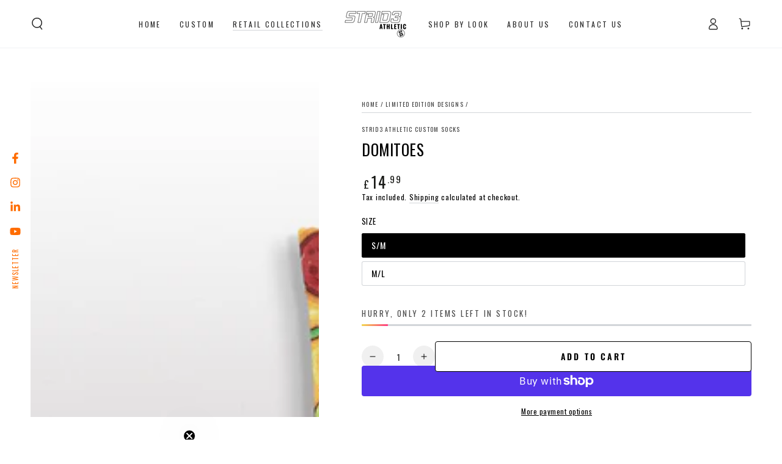

--- FILE ---
content_type: text/html; charset=utf-8
request_url: https://strid3athletic.com/collections/limited-edition-sock-designs/products/domitoes
body_size: 87559
content:
<!doctype html>
<html class="no-js" lang="en">
  <head>
    <meta charset="utf-8">
    <meta http-equiv="X-UA-Compatible" content="IE=edge">
    <meta name="viewport" content="width=device-width,initial-scale=1">
    <meta name="theme-color" content="">
    <link rel="canonical" href="https://strid3athletic.com/products/domitoes">
    <link rel="preconnect" href="https://cdn.shopify.com" crossorigin><link rel="icon" type="image/png" href="//strid3athletic.com/cdn/shop/files/2024_circle_logo.png?crop=center&height=32&v=1739368783&width=32"><link rel="preconnect" href="https://fonts.shopifycdn.com" crossorigin><title>
      Domitoes &ndash; Strid3 Athletic Custom Socks</title><meta name="description" content="Strid3 Athletic Custom Socks - LIMITED EDITION  Premium Custom Performance Socks for those who want to put the finishing touch on excellence.  Named premium for a reason! Perfect for high impact sports and activities, from practice to the competition floor or game day, these will keep you and your team going until the ">

<meta property="og:site_name" content="Strid3 Athletic Custom Socks">
<meta property="og:url" content="https://strid3athletic.com/products/domitoes">
<meta property="og:title" content="Domitoes">
<meta property="og:type" content="product">
<meta property="og:description" content="Strid3 Athletic Custom Socks - LIMITED EDITION  Premium Custom Performance Socks for those who want to put the finishing touch on excellence.  Named premium for a reason! Perfect for high impact sports and activities, from practice to the competition floor or game day, these will keep you and your team going until the "><meta property="og:image" content="http://strid3athletic.com/cdn/shop/files/Domitoes-web.jpg?v=1691420935">
  <meta property="og:image:secure_url" content="https://strid3athletic.com/cdn/shop/files/Domitoes-web.jpg?v=1691420935">
  <meta property="og:image:width" content="1500">
  <meta property="og:image:height" content="1745"><meta property="og:price:amount" content="14.99">
  <meta property="og:price:currency" content="GBP"><meta name="twitter:card" content="summary_large_image">
<meta name="twitter:title" content="Domitoes">
<meta name="twitter:description" content="Strid3 Athletic Custom Socks - LIMITED EDITION  Premium Custom Performance Socks for those who want to put the finishing touch on excellence.  Named premium for a reason! Perfect for high impact sports and activities, from practice to the competition floor or game day, these will keep you and your team going until the ">


    <script async crossorigin fetchpriority="high" src="/cdn/shopifycloud/importmap-polyfill/es-modules-shim.2.4.0.js"></script>
<script type="importmap">
      {
        "imports": {
          "mdl-scrollsnap": "//strid3athletic.com/cdn/shop/t/16/assets/scrollsnap.js?v=170600829773392310311765820777",
          "timeline-component": "//strid3athletic.com/cdn/shop/t/16/assets/timeline-component.js?v=25828140184624228211765820777",
          "comparison-table-component": "//strid3athletic.com/cdn/shop/t/16/assets/comparison-table-component.js?v=76363157117044982441765820776",
          "dual-scroll-component": "//strid3athletic.com/cdn/shop/t/16/assets/section-dual-scroll.js?v=39769671162716719941765820777"
        }
      }
    </script>

    <script src="//strid3athletic.com/cdn/shop/t/16/assets/vendor-v4.js" defer="defer"></script>
    <script src="//strid3athletic.com/cdn/shop/t/16/assets/pubsub.js?v=64530984355039965911765820777" defer="defer"></script>
    <script src="//strid3athletic.com/cdn/shop/t/16/assets/global.js?v=82582526768409861631765820777" defer="defer"></script>
    <script src="//strid3athletic.com/cdn/shop/t/16/assets/modules-basis.js?v=7117348240208911571765820777" defer="defer"></script>

    <script>window.performance && window.performance.mark && window.performance.mark('shopify.content_for_header.start');</script><meta id="shopify-digital-wallet" name="shopify-digital-wallet" content="/35309682825/digital_wallets/dialog">
<meta name="shopify-checkout-api-token" content="8249642a7e081f614ff5e0eb7cee2660">
<meta id="in-context-paypal-metadata" data-shop-id="35309682825" data-venmo-supported="false" data-environment="production" data-locale="en_US" data-paypal-v4="true" data-currency="GBP">
<link rel="alternate" type="application/json+oembed" href="https://strid3athletic.com/products/domitoes.oembed">
<script async="async" src="/checkouts/internal/preloads.js?locale=en-GB"></script>
<link rel="preconnect" href="https://shop.app" crossorigin="anonymous">
<script async="async" src="https://shop.app/checkouts/internal/preloads.js?locale=en-GB&shop_id=35309682825" crossorigin="anonymous"></script>
<script id="apple-pay-shop-capabilities" type="application/json">{"shopId":35309682825,"countryCode":"GB","currencyCode":"GBP","merchantCapabilities":["supports3DS"],"merchantId":"gid:\/\/shopify\/Shop\/35309682825","merchantName":"Strid3 Athletic Custom Socks","requiredBillingContactFields":["postalAddress","email","phone"],"requiredShippingContactFields":["postalAddress","email","phone"],"shippingType":"shipping","supportedNetworks":["visa","maestro","masterCard","amex","discover","elo"],"total":{"type":"pending","label":"Strid3 Athletic Custom Socks","amount":"1.00"},"shopifyPaymentsEnabled":true,"supportsSubscriptions":true}</script>
<script id="shopify-features" type="application/json">{"accessToken":"8249642a7e081f614ff5e0eb7cee2660","betas":["rich-media-storefront-analytics"],"domain":"strid3athletic.com","predictiveSearch":true,"shopId":35309682825,"locale":"en"}</script>
<script>var Shopify = Shopify || {};
Shopify.shop = "strid3z.myshopify.com";
Shopify.locale = "en";
Shopify.currency = {"active":"GBP","rate":"1.0"};
Shopify.country = "GB";
Shopify.theme = {"name":"Updated copy of Updated copy of Updated copy of...","id":183214113149,"schema_name":"Be Yours","schema_version":"8.5.0","theme_store_id":1399,"role":"main"};
Shopify.theme.handle = "null";
Shopify.theme.style = {"id":null,"handle":null};
Shopify.cdnHost = "strid3athletic.com/cdn";
Shopify.routes = Shopify.routes || {};
Shopify.routes.root = "/";</script>
<script type="module">!function(o){(o.Shopify=o.Shopify||{}).modules=!0}(window);</script>
<script>!function(o){function n(){var o=[];function n(){o.push(Array.prototype.slice.apply(arguments))}return n.q=o,n}var t=o.Shopify=o.Shopify||{};t.loadFeatures=n(),t.autoloadFeatures=n()}(window);</script>
<script>
  window.ShopifyPay = window.ShopifyPay || {};
  window.ShopifyPay.apiHost = "shop.app\/pay";
  window.ShopifyPay.redirectState = null;
</script>
<script id="shop-js-analytics" type="application/json">{"pageType":"product"}</script>
<script defer="defer" async type="module" src="//strid3athletic.com/cdn/shopifycloud/shop-js/modules/v2/client.init-shop-cart-sync_BT-GjEfc.en.esm.js"></script>
<script defer="defer" async type="module" src="//strid3athletic.com/cdn/shopifycloud/shop-js/modules/v2/chunk.common_D58fp_Oc.esm.js"></script>
<script defer="defer" async type="module" src="//strid3athletic.com/cdn/shopifycloud/shop-js/modules/v2/chunk.modal_xMitdFEc.esm.js"></script>
<script type="module">
  await import("//strid3athletic.com/cdn/shopifycloud/shop-js/modules/v2/client.init-shop-cart-sync_BT-GjEfc.en.esm.js");
await import("//strid3athletic.com/cdn/shopifycloud/shop-js/modules/v2/chunk.common_D58fp_Oc.esm.js");
await import("//strid3athletic.com/cdn/shopifycloud/shop-js/modules/v2/chunk.modal_xMitdFEc.esm.js");

  window.Shopify.SignInWithShop?.initShopCartSync?.({"fedCMEnabled":true,"windoidEnabled":true});

</script>
<script>
  window.Shopify = window.Shopify || {};
  if (!window.Shopify.featureAssets) window.Shopify.featureAssets = {};
  window.Shopify.featureAssets['shop-js'] = {"shop-cart-sync":["modules/v2/client.shop-cart-sync_DZOKe7Ll.en.esm.js","modules/v2/chunk.common_D58fp_Oc.esm.js","modules/v2/chunk.modal_xMitdFEc.esm.js"],"init-fed-cm":["modules/v2/client.init-fed-cm_B6oLuCjv.en.esm.js","modules/v2/chunk.common_D58fp_Oc.esm.js","modules/v2/chunk.modal_xMitdFEc.esm.js"],"shop-cash-offers":["modules/v2/client.shop-cash-offers_D2sdYoxE.en.esm.js","modules/v2/chunk.common_D58fp_Oc.esm.js","modules/v2/chunk.modal_xMitdFEc.esm.js"],"shop-login-button":["modules/v2/client.shop-login-button_QeVjl5Y3.en.esm.js","modules/v2/chunk.common_D58fp_Oc.esm.js","modules/v2/chunk.modal_xMitdFEc.esm.js"],"pay-button":["modules/v2/client.pay-button_DXTOsIq6.en.esm.js","modules/v2/chunk.common_D58fp_Oc.esm.js","modules/v2/chunk.modal_xMitdFEc.esm.js"],"shop-button":["modules/v2/client.shop-button_DQZHx9pm.en.esm.js","modules/v2/chunk.common_D58fp_Oc.esm.js","modules/v2/chunk.modal_xMitdFEc.esm.js"],"avatar":["modules/v2/client.avatar_BTnouDA3.en.esm.js"],"init-windoid":["modules/v2/client.init-windoid_CR1B-cfM.en.esm.js","modules/v2/chunk.common_D58fp_Oc.esm.js","modules/v2/chunk.modal_xMitdFEc.esm.js"],"init-shop-for-new-customer-accounts":["modules/v2/client.init-shop-for-new-customer-accounts_C_vY_xzh.en.esm.js","modules/v2/client.shop-login-button_QeVjl5Y3.en.esm.js","modules/v2/chunk.common_D58fp_Oc.esm.js","modules/v2/chunk.modal_xMitdFEc.esm.js"],"init-shop-email-lookup-coordinator":["modules/v2/client.init-shop-email-lookup-coordinator_BI7n9ZSv.en.esm.js","modules/v2/chunk.common_D58fp_Oc.esm.js","modules/v2/chunk.modal_xMitdFEc.esm.js"],"init-shop-cart-sync":["modules/v2/client.init-shop-cart-sync_BT-GjEfc.en.esm.js","modules/v2/chunk.common_D58fp_Oc.esm.js","modules/v2/chunk.modal_xMitdFEc.esm.js"],"shop-toast-manager":["modules/v2/client.shop-toast-manager_DiYdP3xc.en.esm.js","modules/v2/chunk.common_D58fp_Oc.esm.js","modules/v2/chunk.modal_xMitdFEc.esm.js"],"init-customer-accounts":["modules/v2/client.init-customer-accounts_D9ZNqS-Q.en.esm.js","modules/v2/client.shop-login-button_QeVjl5Y3.en.esm.js","modules/v2/chunk.common_D58fp_Oc.esm.js","modules/v2/chunk.modal_xMitdFEc.esm.js"],"init-customer-accounts-sign-up":["modules/v2/client.init-customer-accounts-sign-up_iGw4briv.en.esm.js","modules/v2/client.shop-login-button_QeVjl5Y3.en.esm.js","modules/v2/chunk.common_D58fp_Oc.esm.js","modules/v2/chunk.modal_xMitdFEc.esm.js"],"shop-follow-button":["modules/v2/client.shop-follow-button_CqMgW2wH.en.esm.js","modules/v2/chunk.common_D58fp_Oc.esm.js","modules/v2/chunk.modal_xMitdFEc.esm.js"],"checkout-modal":["modules/v2/client.checkout-modal_xHeaAweL.en.esm.js","modules/v2/chunk.common_D58fp_Oc.esm.js","modules/v2/chunk.modal_xMitdFEc.esm.js"],"shop-login":["modules/v2/client.shop-login_D91U-Q7h.en.esm.js","modules/v2/chunk.common_D58fp_Oc.esm.js","modules/v2/chunk.modal_xMitdFEc.esm.js"],"lead-capture":["modules/v2/client.lead-capture_BJmE1dJe.en.esm.js","modules/v2/chunk.common_D58fp_Oc.esm.js","modules/v2/chunk.modal_xMitdFEc.esm.js"],"payment-terms":["modules/v2/client.payment-terms_Ci9AEqFq.en.esm.js","modules/v2/chunk.common_D58fp_Oc.esm.js","modules/v2/chunk.modal_xMitdFEc.esm.js"]};
</script>
<script>(function() {
  var isLoaded = false;
  function asyncLoad() {
    if (isLoaded) return;
    isLoaded = true;
    var urls = ["\/\/code.tidio.co\/hyqlja1dd4ksfimx0i3mv4spzhmitq8s.js?shop=strid3z.myshopify.com","\/\/staticw2.yotpo.com\/wDTbj87fnfe92YtntjpX2ApNv3yMf6leC8f62bCA\/widget.js?shop=strid3z.myshopify.com","https:\/\/static.klaviyo.com\/onsite\/js\/klaviyo.js?company_id=R5KFZD\u0026shop=strid3z.myshopify.com","https:\/\/static.klaviyo.com\/onsite\/js\/klaviyo.js?company_id=R5KFZD\u0026shop=strid3z.myshopify.com","https:\/\/storage.nfcube.com\/instafeed-e571152a996806e6db7e6b547637c79b.js?shop=strid3z.myshopify.com"];
    for (var i = 0; i < urls.length; i++) {
      var s = document.createElement('script');
      s.type = 'text/javascript';
      s.async = true;
      s.src = urls[i];
      var x = document.getElementsByTagName('script')[0];
      x.parentNode.insertBefore(s, x);
    }
  };
  if(window.attachEvent) {
    window.attachEvent('onload', asyncLoad);
  } else {
    window.addEventListener('load', asyncLoad, false);
  }
})();</script>
<script id="__st">var __st={"a":35309682825,"offset":0,"reqid":"d32948df-1a01-4f60-ab62-4e7d6c46f210-1769039659","pageurl":"strid3athletic.com\/collections\/limited-edition-sock-designs\/products\/domitoes","u":"10d5ad6536b8","p":"product","rtyp":"product","rid":7868330377403};</script>
<script>window.ShopifyPaypalV4VisibilityTracking = true;</script>
<script id="captcha-bootstrap">!function(){'use strict';const t='contact',e='account',n='new_comment',o=[[t,t],['blogs',n],['comments',n],[t,'customer']],c=[[e,'customer_login'],[e,'guest_login'],[e,'recover_customer_password'],[e,'create_customer']],r=t=>t.map((([t,e])=>`form[action*='/${t}']:not([data-nocaptcha='true']) input[name='form_type'][value='${e}']`)).join(','),a=t=>()=>t?[...document.querySelectorAll(t)].map((t=>t.form)):[];function s(){const t=[...o],e=r(t);return a(e)}const i='password',u='form_key',d=['recaptcha-v3-token','g-recaptcha-response','h-captcha-response',i],f=()=>{try{return window.sessionStorage}catch{return}},m='__shopify_v',_=t=>t.elements[u];function p(t,e,n=!1){try{const o=window.sessionStorage,c=JSON.parse(o.getItem(e)),{data:r}=function(t){const{data:e,action:n}=t;return t[m]||n?{data:e,action:n}:{data:t,action:n}}(c);for(const[e,n]of Object.entries(r))t.elements[e]&&(t.elements[e].value=n);n&&o.removeItem(e)}catch(o){console.error('form repopulation failed',{error:o})}}const l='form_type',E='cptcha';function T(t){t.dataset[E]=!0}const w=window,h=w.document,L='Shopify',v='ce_forms',y='captcha';let A=!1;((t,e)=>{const n=(g='f06e6c50-85a8-45c8-87d0-21a2b65856fe',I='https://cdn.shopify.com/shopifycloud/storefront-forms-hcaptcha/ce_storefront_forms_captcha_hcaptcha.v1.5.2.iife.js',D={infoText:'Protected by hCaptcha',privacyText:'Privacy',termsText:'Terms'},(t,e,n)=>{const o=w[L][v],c=o.bindForm;if(c)return c(t,g,e,D).then(n);var r;o.q.push([[t,g,e,D],n]),r=I,A||(h.body.append(Object.assign(h.createElement('script'),{id:'captcha-provider',async:!0,src:r})),A=!0)});var g,I,D;w[L]=w[L]||{},w[L][v]=w[L][v]||{},w[L][v].q=[],w[L][y]=w[L][y]||{},w[L][y].protect=function(t,e){n(t,void 0,e),T(t)},Object.freeze(w[L][y]),function(t,e,n,w,h,L){const[v,y,A,g]=function(t,e,n){const i=e?o:[],u=t?c:[],d=[...i,...u],f=r(d),m=r(i),_=r(d.filter((([t,e])=>n.includes(e))));return[a(f),a(m),a(_),s()]}(w,h,L),I=t=>{const e=t.target;return e instanceof HTMLFormElement?e:e&&e.form},D=t=>v().includes(t);t.addEventListener('submit',(t=>{const e=I(t);if(!e)return;const n=D(e)&&!e.dataset.hcaptchaBound&&!e.dataset.recaptchaBound,o=_(e),c=g().includes(e)&&(!o||!o.value);(n||c)&&t.preventDefault(),c&&!n&&(function(t){try{if(!f())return;!function(t){const e=f();if(!e)return;const n=_(t);if(!n)return;const o=n.value;o&&e.removeItem(o)}(t);const e=Array.from(Array(32),(()=>Math.random().toString(36)[2])).join('');!function(t,e){_(t)||t.append(Object.assign(document.createElement('input'),{type:'hidden',name:u})),t.elements[u].value=e}(t,e),function(t,e){const n=f();if(!n)return;const o=[...t.querySelectorAll(`input[type='${i}']`)].map((({name:t})=>t)),c=[...d,...o],r={};for(const[a,s]of new FormData(t).entries())c.includes(a)||(r[a]=s);n.setItem(e,JSON.stringify({[m]:1,action:t.action,data:r}))}(t,e)}catch(e){console.error('failed to persist form',e)}}(e),e.submit())}));const S=(t,e)=>{t&&!t.dataset[E]&&(n(t,e.some((e=>e===t))),T(t))};for(const o of['focusin','change'])t.addEventListener(o,(t=>{const e=I(t);D(e)&&S(e,y())}));const B=e.get('form_key'),M=e.get(l),P=B&&M;t.addEventListener('DOMContentLoaded',(()=>{const t=y();if(P)for(const e of t)e.elements[l].value===M&&p(e,B);[...new Set([...A(),...v().filter((t=>'true'===t.dataset.shopifyCaptcha))])].forEach((e=>S(e,t)))}))}(h,new URLSearchParams(w.location.search),n,t,e,['guest_login'])})(!0,!0)}();</script>
<script integrity="sha256-4kQ18oKyAcykRKYeNunJcIwy7WH5gtpwJnB7kiuLZ1E=" data-source-attribution="shopify.loadfeatures" defer="defer" src="//strid3athletic.com/cdn/shopifycloud/storefront/assets/storefront/load_feature-a0a9edcb.js" crossorigin="anonymous"></script>
<script crossorigin="anonymous" defer="defer" src="//strid3athletic.com/cdn/shopifycloud/storefront/assets/shopify_pay/storefront-65b4c6d7.js?v=20250812"></script>
<script data-source-attribution="shopify.dynamic_checkout.dynamic.init">var Shopify=Shopify||{};Shopify.PaymentButton=Shopify.PaymentButton||{isStorefrontPortableWallets:!0,init:function(){window.Shopify.PaymentButton.init=function(){};var t=document.createElement("script");t.src="https://strid3athletic.com/cdn/shopifycloud/portable-wallets/latest/portable-wallets.en.js",t.type="module",document.head.appendChild(t)}};
</script>
<script data-source-attribution="shopify.dynamic_checkout.buyer_consent">
  function portableWalletsHideBuyerConsent(e){var t=document.getElementById("shopify-buyer-consent"),n=document.getElementById("shopify-subscription-policy-button");t&&n&&(t.classList.add("hidden"),t.setAttribute("aria-hidden","true"),n.removeEventListener("click",e))}function portableWalletsShowBuyerConsent(e){var t=document.getElementById("shopify-buyer-consent"),n=document.getElementById("shopify-subscription-policy-button");t&&n&&(t.classList.remove("hidden"),t.removeAttribute("aria-hidden"),n.addEventListener("click",e))}window.Shopify?.PaymentButton&&(window.Shopify.PaymentButton.hideBuyerConsent=portableWalletsHideBuyerConsent,window.Shopify.PaymentButton.showBuyerConsent=portableWalletsShowBuyerConsent);
</script>
<script>
  function portableWalletsCleanup(e){e&&e.src&&console.error("Failed to load portable wallets script "+e.src);var t=document.querySelectorAll("shopify-accelerated-checkout .shopify-payment-button__skeleton, shopify-accelerated-checkout-cart .wallet-cart-button__skeleton"),e=document.getElementById("shopify-buyer-consent");for(let e=0;e<t.length;e++)t[e].remove();e&&e.remove()}function portableWalletsNotLoadedAsModule(e){e instanceof ErrorEvent&&"string"==typeof e.message&&e.message.includes("import.meta")&&"string"==typeof e.filename&&e.filename.includes("portable-wallets")&&(window.removeEventListener("error",portableWalletsNotLoadedAsModule),window.Shopify.PaymentButton.failedToLoad=e,"loading"===document.readyState?document.addEventListener("DOMContentLoaded",window.Shopify.PaymentButton.init):window.Shopify.PaymentButton.init())}window.addEventListener("error",portableWalletsNotLoadedAsModule);
</script>

<script type="module" src="https://strid3athletic.com/cdn/shopifycloud/portable-wallets/latest/portable-wallets.en.js" onError="portableWalletsCleanup(this)" crossorigin="anonymous"></script>
<script nomodule>
  document.addEventListener("DOMContentLoaded", portableWalletsCleanup);
</script>

<link id="shopify-accelerated-checkout-styles" rel="stylesheet" media="screen" href="https://strid3athletic.com/cdn/shopifycloud/portable-wallets/latest/accelerated-checkout-backwards-compat.css" crossorigin="anonymous">
<style id="shopify-accelerated-checkout-cart">
        #shopify-buyer-consent {
  margin-top: 1em;
  display: inline-block;
  width: 100%;
}

#shopify-buyer-consent.hidden {
  display: none;
}

#shopify-subscription-policy-button {
  background: none;
  border: none;
  padding: 0;
  text-decoration: underline;
  font-size: inherit;
  cursor: pointer;
}

#shopify-subscription-policy-button::before {
  box-shadow: none;
}

      </style>
<script id="sections-script" data-sections="header" defer="defer" src="//strid3athletic.com/cdn/shop/t/16/compiled_assets/scripts.js?v=1567"></script>
<script>window.performance && window.performance.mark && window.performance.mark('shopify.content_for_header.end');</script><style data-shopify>@font-face {
  font-family: Oswald;
  font-weight: 400;
  font-style: normal;
  font-display: swap;
  src: url("//strid3athletic.com/cdn/fonts/oswald/oswald_n4.7760ed7a63e536050f64bb0607ff70ce07a480bd.woff2") format("woff2"),
       url("//strid3athletic.com/cdn/fonts/oswald/oswald_n4.ae5e497f60fc686568afe76e9ff1872693c533e9.woff") format("woff");
}

  @font-face {
  font-family: Oswald;
  font-weight: 600;
  font-style: normal;
  font-display: swap;
  src: url("//strid3athletic.com/cdn/fonts/oswald/oswald_n6.26b6bffb711f770c328e7af9685d4798dcb4f0b3.woff2") format("woff2"),
       url("//strid3athletic.com/cdn/fonts/oswald/oswald_n6.2feb7f52d7eb157822c86dfd93893da013b08d5d.woff") format("woff");
}

  
  
  @font-face {
  font-family: Oswald;
  font-weight: 400;
  font-style: normal;
  font-display: swap;
  src: url("//strid3athletic.com/cdn/fonts/oswald/oswald_n4.7760ed7a63e536050f64bb0607ff70ce07a480bd.woff2") format("woff2"),
       url("//strid3athletic.com/cdn/fonts/oswald/oswald_n4.ae5e497f60fc686568afe76e9ff1872693c533e9.woff") format("woff");
}

  @font-face {
  font-family: Oswald;
  font-weight: 600;
  font-style: normal;
  font-display: swap;
  src: url("//strid3athletic.com/cdn/fonts/oswald/oswald_n6.26b6bffb711f770c328e7af9685d4798dcb4f0b3.woff2") format("woff2"),
       url("//strid3athletic.com/cdn/fonts/oswald/oswald_n6.2feb7f52d7eb157822c86dfd93893da013b08d5d.woff") format("woff");
}


  :root {
    --font-body-family: Oswald, sans-serif;
    --font-body-style: normal;
    --font-body-weight: 400;

    --font-heading-family: Oswald, sans-serif;
    --font-heading-style: normal;
    --font-heading-weight: 400;

    --font-body-scale: 1.0;
    --font-heading-scale: 0.9;

    --font-navigation-family: var(--font-body-family);
    --font-navigation-size: 12px;
    --font-navigation-weight: var(--font-body-weight);
    --font-button-family: var(--font-body-family);
    --font-button-size: 14px;
    --font-button-baseline: 0rem;
    --font-price-family: var(--font-body-family);
    --font-price-scale: var(--font-body-scale);

    --color-base-text: 0, 0, 0;
    --color-base-background: 255, 255, 255;
    --color-base-solid-button-labels: 255, 255, 255;
    --color-base-outline-button-labels: 0, 0, 0;
    --color-base-accent: 255, 108, 0;
    --color-base-heading: 0, 0, 0;
    --color-base-border: 210, 213, 217;
    --color-placeholder: 243, 243, 243;
    --color-overlay: 33, 35, 38;
    --color-keyboard-focus: 135, 173, 245;
    --color-shadow: 168, 232, 226;
    --shadow-opacity: 1;

    --color-background-dark: 235, 235, 235;
    --color-price: #1a1b18;
    --color-sale-price: #000000;
    --color-sale-badge-background: #d72c0d;
    --color-reviews: #000000;
    --color-critical: #d72c0d;
    --color-success: #008060;
    --color-highlight: 187, 255, 0;

    --payment-terms-background-color: #ffffff;
    --page-width: 160rem;
    --page-width-margin: 0rem;

    --card-color-scheme: var(--color-placeholder);
    --card-text-alignment: start;
    --card-flex-alignment: flex-start;
    --card-image-padding: 0px;
    --card-border-width: 0px;
    --card-radius: 0px;
    --card-shadow-horizontal-offset: 0px;
    --card-shadow-vertical-offset: 0px;
    
    --button-radius: 4px;
    --button-border-width: 1px;
    --button-shadow-horizontal-offset: 0px;
    --button-shadow-vertical-offset: 0px;

    --spacing-sections-desktop: 0px;
    --spacing-sections-mobile: 0px;

    --gradient-free-ship-progress: linear-gradient(325deg,#F9423A 0,#F1E04D 100%);
    --gradient-free-ship-complete: linear-gradient(325deg, #049cff 0, #35ee7a 100%);

    --plabel-price-tag-color: #000000;
    --plabel-price-tag-background: #d1d5db;
    --plabel-price-tag-height: 2.5rem;

    --swatch-outline-color: #f4f6f8;--text-8xl: 6.0rem;
    --text-6xl: 3.75rem;
    --text-5xl: 3.0rem;
    --text-4xl: 2.25rem;
    --text-3xl: 1.875rem;
    --text-2xl: 1.5rem;
    --text-xl: 1.25rem;
    --text-lg: 1.125rem;
    --text-base: 1.0rem;
    --text-2sm: 0.8125rem;
    --text-sm: 0.875rem;
    --text-xs: 0.75rem;
    --text-3xs: 0.625rem;

    --fluid-sm-to-base: clamp(var(--text-sm), 0.8115rem + 0.1587vw, var(--text-base));
    --fluid-sm-to-lg: clamp(var(--text-sm), 0.748rem + 0.3174vw, var(--text-lg));
    --fluid-base-to-xl: clamp(var(--text-base), 0.873rem + 0.3175vw, var(--text-xl));
    --fluid-base-to-2xl: clamp(var(--text-base), 0.746rem + 0.6349vw, var(--text-2xl));
    --fluid-lg-to-2xl: clamp(var(--text-lg), 0.9722rem + 0.4444vw, var(--text-2xl));
    --fluid-xl-to-3xl: clamp(var(--text-xl), 0.4966rem + 1.1818vw, var(--text-3xl));

    --tw-translate-x: 0;
    --tw-translate-y: 0;
    --tw-rotate: 0;
    --tw-skew-x: 0;
    --tw-skew-y: 0;
    --tw-scale-x: 1;
    --tw-scale-y: 1;

    --font-normal: 400;
    --font-medium: 500;
    --font-bold: 700;

    --sp-0d5: 0.125rem;
    --sp-1: 0.25rem;
    --sp-1d5: 0.375rem;
    --sp-2: 0.5rem;
    --sp-2d5: 0.625rem;
    --sp-3: 0.75rem;
    --sp-3d5: 0.875rem;
    --sp-4: 1rem;
    --sp-4d5: 1.125rem;
    --sp-5: 1.25rem;
    --sp-5d5: 1.375rem;
    --sp-6: 1.5rem;
    --sp-6d5: 1.625rem;
    --sp-7: 1.75rem;
    --sp-7d5: 1.875rem;
    --sp-8: 2rem;
    --sp-9: 2.25rem;
    --sp-10: 2.5rem;
    --sp-12: 3rem;
    --sp-14: 3.5rem;
  }

  *,
  *::before,
  *::after {
    box-sizing: inherit;
  }

  html {
    box-sizing: border-box;
    font-size: calc(var(--font-body-scale) * 62.5%);
    height: 100%;
  }

  body {
    min-height: 100%;
    margin: 0;
    font-size: 1.5rem;
    letter-spacing: 0.06rem;
    line-height: calc(1 + 0.8 / var(--font-body-scale));
    font-family: var(--font-body-family);
    font-style: var(--font-body-style);
    font-weight: var(--font-body-weight);
  }

  @media screen and (min-width: 750px) {
    body {
      font-size: 1.6rem;
    }
  }</style><link href="//strid3athletic.com/cdn/shop/t/16/assets/base.css?v=56154053777866764741765820776" rel="stylesheet" type="text/css" media="all" /><link rel="stylesheet" href="//strid3athletic.com/cdn/shop/t/16/assets/apps.css?v=58555770612562691921765820776" media="print" fetchpriority="low" onload="this.media='all'">

    <link
        rel="preload"
        as="font"
        href="//strid3athletic.com/cdn/fonts/oswald/oswald_n4.7760ed7a63e536050f64bb0607ff70ce07a480bd.woff2"
        type="font/woff2"
        crossorigin
      ><link
        rel="preload"
        as="font"
        href="//strid3athletic.com/cdn/fonts/oswald/oswald_n4.7760ed7a63e536050f64bb0607ff70ce07a480bd.woff2"
        type="font/woff2"
        crossorigin
      ><link rel="stylesheet" href="//strid3athletic.com/cdn/shop/t/16/assets/component-predictive-search.css?v=94320327991181004901765820776" media="print" onload="this.media='all'"><link rel="stylesheet" href="//strid3athletic.com/cdn/shop/t/16/assets/component-quick-view.css?v=161742497119562552051765820776" media="print" onload="this.media='all'"><link rel="stylesheet" href="//strid3athletic.com/cdn/shop/t/16/assets/component-color-swatches.css?v=147375175252346861151765820776" media="print" onload="this.media='all'"><script>
  document.documentElement.classList.replace('no-js', 'js');

  window.theme = window.theme || {};

  theme.routes = {
    root_url: '/',
    cart_url: '/cart',
    cart_add_url: '/cart/add',
    cart_change_url: '/cart/change',
    cart_update_url: '/cart/update',
    search_url: '/search',
    predictive_search_url: '/search/suggest'
  };

  theme.cartStrings = {
    error: `There was an error while updating your cart. Please try again.`,
    quantityError: `You can only add [quantity] of this item to your cart.`
  };
  
  theme.discountStrings = {
    error: "Discount code cannot be applied to your cart",
    shippingError: "Shipping discounts are shown at checkout after adding an address"
  };

  theme.variantStrings = {
    addToCart: `Add to cart`,
    soldOut: `Sold out`,
    unavailable: `Unavailable`,
    preOrder: `Pre-order`
  };

  theme.accessibilityStrings = {
    imageAvailable: `Image [index] is now available in gallery view`,
    shareSuccess: `Link copied to clipboard!`,
    fillInAllLineItemPropertyRequiredFields: `Please fill in all required fields`
  }

  theme.dateStrings = {
    d: `D`,
    day: `Day`,
    days: `Days`,
    hour: `Hour`,
    hours: `Hours`,
    minute: `Min`,
    minutes: `Mins`,
    second: `Sec`,
    seconds: `Secs`
  };theme.shopSettings = {
    moneyFormat: "£{{amount}}",
    isoCode: "GBP",
    cartDrawer: true,
    currencyCode: false,
    giftwrapRate: 'product'
  };

  theme.settings = {
    themeName: 'Be Yours',
    themeVersion: '8.5.0',
    agencyId: ''
  };

  /*! (c) Andrea Giammarchi @webreflection ISC */
  !function(){"use strict";var e=function(e,t){var n=function(e){for(var t=0,n=e.length;t<n;t++)r(e[t])},r=function(e){var t=e.target,n=e.attributeName,r=e.oldValue;t.attributeChangedCallback(n,r,t.getAttribute(n))};return function(o,a){var l=o.constructor.observedAttributes;return l&&e(a).then((function(){new t(n).observe(o,{attributes:!0,attributeOldValue:!0,attributeFilter:l});for(var e=0,a=l.length;e<a;e++)o.hasAttribute(l[e])&&r({target:o,attributeName:l[e],oldValue:null})})),o}};function t(e,t){(null==t||t>e.length)&&(t=e.length);for(var n=0,r=new Array(t);n<t;n++)r[n]=e[n];return r}function n(e,n){var r="undefined"!=typeof Symbol&&e[Symbol.iterator]||e["@@iterator"];if(!r){if(Array.isArray(e)||(r=function(e,n){if(e){if("string"==typeof e)return t(e,n);var r=Object.prototype.toString.call(e).slice(8,-1);return"Object"===r&&e.constructor&&(r=e.constructor.name),"Map"===r||"Set"===r?Array.from(e):"Arguments"===r||/^(?:Ui|I)nt(?:8|16|32)(?:Clamped)?Array$/.test(r)?t(e,n):void 0}}(e))||n&&e&&"number"==typeof e.length){r&&(e=r);var o=0,a=function(){};return{s:a,n:function(){return o>=e.length?{done:!0}:{done:!1,value:e[o++]}},e:function(e){throw e},f:a}}throw new TypeError("Invalid attempt to iterate non-iterable instance.\nIn order to be iterable, non-array objects must have a [Symbol.iterator]() method.")}var l,i=!0,u=!1;return{s:function(){r=r.call(e)},n:function(){var e=r.next();return i=e.done,e},e:function(e){u=!0,l=e},f:function(){try{i||null==r.return||r.return()}finally{if(u)throw l}}}}
  /*! (c) Andrea Giammarchi - ISC */var r=!0,o=!1,a="querySelectorAll",l="querySelectorAll",i=self,u=i.document,c=i.Element,s=i.MutationObserver,f=i.Set,d=i.WeakMap,h=function(e){return l in e},v=[].filter,g=function(e){var t=new d,i=function(n,r){var o;if(r)for(var a,l=function(e){return e.matches||e.webkitMatchesSelector||e.msMatchesSelector}(n),i=0,u=p.length;i<u;i++)l.call(n,a=p[i])&&(t.has(n)||t.set(n,new f),(o=t.get(n)).has(a)||(o.add(a),e.handle(n,r,a)));else t.has(n)&&(o=t.get(n),t.delete(n),o.forEach((function(t){e.handle(n,r,t)})))},g=function(e){for(var t=!(arguments.length>1&&void 0!==arguments[1])||arguments[1],n=0,r=e.length;n<r;n++)i(e[n],t)},p=e.query,y=e.root||u,m=function(e){var t=arguments.length>1&&void 0!==arguments[1]?arguments[1]:document,l=arguments.length>2&&void 0!==arguments[2]?arguments[2]:MutationObserver,i=arguments.length>3&&void 0!==arguments[3]?arguments[3]:["*"],u=function t(o,l,i,u,c,s){var f,d=n(o);try{for(d.s();!(f=d.n()).done;){var h=f.value;(s||a in h)&&(c?i.has(h)||(i.add(h),u.delete(h),e(h,c)):u.has(h)||(u.add(h),i.delete(h),e(h,c)),s||t(h[a](l),l,i,u,c,r))}}catch(e){d.e(e)}finally{d.f()}},c=new l((function(e){if(i.length){var t,a=i.join(","),l=new Set,c=new Set,s=n(e);try{for(s.s();!(t=s.n()).done;){var f=t.value,d=f.addedNodes,h=f.removedNodes;u(h,a,l,c,o,o),u(d,a,l,c,r,o)}}catch(e){s.e(e)}finally{s.f()}}})),s=c.observe;return(c.observe=function(e){return s.call(c,e,{subtree:r,childList:r})})(t),c}(i,y,s,p),b=c.prototype.attachShadow;return b&&(c.prototype.attachShadow=function(e){var t=b.call(this,e);return m.observe(t),t}),p.length&&g(y[l](p)),{drop:function(e){for(var n=0,r=e.length;n<r;n++)t.delete(e[n])},flush:function(){for(var e=m.takeRecords(),t=0,n=e.length;t<n;t++)g(v.call(e[t].removedNodes,h),!1),g(v.call(e[t].addedNodes,h),!0)},observer:m,parse:g}},p=self,y=p.document,m=p.Map,b=p.MutationObserver,w=p.Object,E=p.Set,S=p.WeakMap,A=p.Element,M=p.HTMLElement,O=p.Node,N=p.Error,C=p.TypeError,T=p.Reflect,q=w.defineProperty,I=w.keys,D=w.getOwnPropertyNames,L=w.setPrototypeOf,P=!self.customElements,k=function(e){for(var t=I(e),n=[],r=t.length,o=0;o<r;o++)n[o]=e[t[o]],delete e[t[o]];return function(){for(var o=0;o<r;o++)e[t[o]]=n[o]}};if(P){var x=function(){var e=this.constructor;if(!$.has(e))throw new C("Illegal constructor");var t=$.get(e);if(W)return z(W,t);var n=H.call(y,t);return z(L(n,e.prototype),t)},H=y.createElement,$=new m,_=new m,j=new m,R=new m,V=[],U=g({query:V,handle:function(e,t,n){var r=j.get(n);if(t&&!r.isPrototypeOf(e)){var o=k(e);W=L(e,r);try{new r.constructor}finally{W=null,o()}}var a="".concat(t?"":"dis","connectedCallback");a in r&&e[a]()}}).parse,W=null,F=function(e){if(!_.has(e)){var t,n=new Promise((function(e){t=e}));_.set(e,{$:n,_:t})}return _.get(e).$},z=e(F,b);q(self,"customElements",{configurable:!0,value:{define:function(e,t){if(R.has(e))throw new N('the name "'.concat(e,'" has already been used with this registry'));$.set(t,e),j.set(e,t.prototype),R.set(e,t),V.push(e),F(e).then((function(){U(y.querySelectorAll(e))})),_.get(e)._(t)},get:function(e){return R.get(e)},whenDefined:F}}),q(x.prototype=M.prototype,"constructor",{value:x}),q(self,"HTMLElement",{configurable:!0,value:x}),q(y,"createElement",{configurable:!0,value:function(e,t){var n=t&&t.is,r=n?R.get(n):R.get(e);return r?new r:H.call(y,e)}}),"isConnected"in O.prototype||q(O.prototype,"isConnected",{configurable:!0,get:function(){return!(this.ownerDocument.compareDocumentPosition(this)&this.DOCUMENT_POSITION_DISCONNECTED)}})}else if(P=!self.customElements.get("extends-li"))try{var B=function e(){return self.Reflect.construct(HTMLLIElement,[],e)};B.prototype=HTMLLIElement.prototype;var G="extends-li";self.customElements.define("extends-li",B,{extends:"li"}),P=y.createElement("li",{is:G}).outerHTML.indexOf(G)<0;var J=self.customElements,K=J.get,Q=J.whenDefined;q(self.customElements,"whenDefined",{configurable:!0,value:function(e){var t=this;return Q.call(this,e).then((function(n){return n||K.call(t,e)}))}})}catch(e){}if(P){var X=function(e){var t=ae.get(e);ve(t.querySelectorAll(this),e.isConnected)},Y=self.customElements,Z=y.createElement,ee=Y.define,te=Y.get,ne=Y.upgrade,re=T||{construct:function(e){return e.call(this)}},oe=re.construct,ae=new S,le=new E,ie=new m,ue=new m,ce=new m,se=new m,fe=[],de=[],he=function(e){return se.get(e)||te.call(Y,e)},ve=g({query:de,handle:function(e,t,n){var r=ce.get(n);if(t&&!r.isPrototypeOf(e)){var o=k(e);be=L(e,r);try{new r.constructor}finally{be=null,o()}}var a="".concat(t?"":"dis","connectedCallback");a in r&&e[a]()}}).parse,ge=g({query:fe,handle:function(e,t){ae.has(e)&&(t?le.add(e):le.delete(e),de.length&&X.call(de,e))}}).parse,pe=A.prototype.attachShadow;pe&&(A.prototype.attachShadow=function(e){var t=pe.call(this,e);return ae.set(this,t),t});var ye=function(e){if(!ue.has(e)){var t,n=new Promise((function(e){t=e}));ue.set(e,{$:n,_:t})}return ue.get(e).$},me=e(ye,b),be=null;D(self).filter((function(e){return/^HTML.*Element$/.test(e)})).forEach((function(e){var t=self[e];function n(){var e=this.constructor;if(!ie.has(e))throw new C("Illegal constructor");var n=ie.get(e),r=n.is,o=n.tag;if(r){if(be)return me(be,r);var a=Z.call(y,o);return a.setAttribute("is",r),me(L(a,e.prototype),r)}return oe.call(this,t,[],e)}q(n.prototype=t.prototype,"constructor",{value:n}),q(self,e,{value:n})})),q(y,"createElement",{configurable:!0,value:function(e,t){var n=t&&t.is;if(n){var r=se.get(n);if(r&&ie.get(r).tag===e)return new r}var o=Z.call(y,e);return n&&o.setAttribute("is",n),o}}),q(Y,"get",{configurable:!0,value:he}),q(Y,"whenDefined",{configurable:!0,value:ye}),q(Y,"upgrade",{configurable:!0,value:function(e){var t=e.getAttribute("is");if(t){var n=se.get(t);if(n)return void me(L(e,n.prototype),t)}ne.call(Y,e)}}),q(Y,"define",{configurable:!0,value:function(e,t,n){if(he(e))throw new N("'".concat(e,"' has already been defined as a custom element"));var r,o=n&&n.extends;ie.set(t,o?{is:e,tag:o}:{is:"",tag:e}),o?(r="".concat(o,'[is="').concat(e,'"]'),ce.set(r,t.prototype),se.set(e,t),de.push(r)):(ee.apply(Y,arguments),fe.push(r=e)),ye(e).then((function(){o?(ve(y.querySelectorAll(r)),le.forEach(X,[r])):ge(y.querySelectorAll(r))})),ue.get(e)._(t)}})}}();
</script>
<!-- BEGIN app block: shopify://apps/pandectes-gdpr/blocks/banner/58c0baa2-6cc1-480c-9ea6-38d6d559556a -->
  
    
    
      <script defer src="https://cdn.shopify.com/extensions/019be129-2324-7a66-8e6c-b9c5584f3b64/gdpr-240/assets/pandectes-core-latest.js"></script>
    
    <script>
      window.pandectesBannerSettings = {"version":"5","timestamp":1769008048,"store":{"id":35309682825,"plan":"basic","primaryLocale":"en","headless":false,"checkoutRootDomain":"","storefrontRootDomain":"","storefrontAccessToken":"","useGeolocation":false},"visibility":{"delay":0,"enabled":true,"startHidden":[],"botsFriendly":false,"disableDesignMode":false,"adminMode":false},"regions":{"strict":"*","visible":"*"},"consent":{"redirectOnDeny":false,"reloadOnConsent":false,"broadcastChannel":false,"redirectOnDenyUrl":"https://www.google.com","shopify":true},"theme":{"logos":{"custom":false,"customWidget":true,"banner":"//strid3z.myshopify.com/cdn/shop/files/pandectes-banner-logo.png?v=1769008048377","widget":"//strid3z.myshopify.com/cdn/shop/files/pandectes-reopen-logo.png?v=1769008048377"},"mode":"custom","border":4,"variables":":host { --float: 16px; --font-size: 14px; --duration: 250ms; --padding: 20px; --radius-dialog:8px; --radius-button:8px; --border-button: 2px; --font-family: inherit; --color-base-100: #000000; --color-base-200: oklch(0 0 none); --color-base-300: oklch(0 0 none); --color-base-content: #FFFFFF; --color-primary: #FF6D00; --color-primary-content: #FFFFFF; --color-secondary: #FF6D00; --color-secondary-content: #FFFFFF; --color-accent: #FF6D00; --color-accent-content: #FFFFFF; }","shadows":true,"isModal":false,"scrollLock":false,"useAnimations":true,"focus":"off","buttons":{"size":"md","border":2,"radius":8,"variants":{"primary":"filled","secondary":"outlined"}},"zIndex":1000,"showPoweredBy":true},"close":{"triggers":[],"action":"dismiss","pixels":200,"timeout":5},"language":{"multilingual":true,"detection":"browser","fallback":"en","supported":["en","bg","hr","cs","da","nl","et","fi","fr","de","el","hu","ga","it","lv","lt","mt","pl","pt","ro","sk","sl","es","sv"],"allowChange":false},"widget":{"enabled":false,"position":"justify-end items-start","action":"reopen","customTrigger":false},"dialogs":{"notice":{"style":{"type":"box","layout":"horizontal-justified","position":"justify-end items-center","animation":"animation-zoom"},"buttons":{"primary":["allow","deny"],"secondary":[]},"features":{"flipButtons":false,"expandableIntro":false,"inlineLinks":false}},"preferences":false,"status":false},"links":{"links":[{"id":"policy","url":"/policies/privacy-policy"}],"target":"_self","respectLocale":false},"storage":{"type":"http","domain":"","duration":365,"lastReset":1589811516},"texts":{"en":{"buttons":{"showLess":"Show less","showMore":"Show more"},"links":{"policy":"Learn more","google":"Google's Privacy Terms","imprint":"Imprint"},"categories":[{"title":"Strictly necessary cookies","description":"These cookies are essential in order to enable you to move around the website and use its features, such as accessing secure areas of the website. The website cannot function properly without these cookies."},{"title":"Functional cookies","description":"These cookies enable the site to provide enhanced functionality and personalisation. They may be set by us or by third party providers whose services we have added to our pages. If you do not allow these cookies then some or all of these services may not function properly."},{"title":"Performance cookies","description":"These cookies enable us to monitor and improve the performance of our website. For example, they allow us to count visits, identify traffic sources and see which parts of the site are most popular."},{"title":"Targeting cookies","description":"These cookies may be set through our site by our advertising partners. They may be used by those companies to build a profile of your interests and show you relevant adverts on other sites.    They do not store directly personal information, but are based on uniquely identifying your browser and internet device. If you do not allow these cookies, you will experience less targeted advertising."}],"notice":{"title":"We respect your privacy","message":"This website uses cookies to ensure you get the best experience.","dismiss":"Ok","allow":"Accept","deny":"Decline","preferences":"Preferences"},"preferences":{"title":"Manage consent preferences","message":"We use cookies to optimize website functionality, analyze the performance, and provide personalized experience to you. Some cookies are essential to make the website operate and function correctly. Those cookies cannot be disabled. In this window you can manage your preference of cookies.","cookieDetails":"Cookies details","alwaysActive":"Always allowed","deny":"Deny all","allow":"Accept all","custom":"Save preferences","dismiss":"Close"},"status":{"title":"Cookie settings","message":"Your current state","allow":"Accept all","deny":"Deny all","dismiss":"Close","reopen":"Change your consent","consentDate":"Consent date","consentId":"Your consent ID","hideDetails":"Hide details","showDetails":"Show details","noConsent":"No consent"},"declaration":{"name":"Name","type":"Type","vendor":"Provider","purpose":"Purpose","retention":"Retention"},"cookies":{"cart_currency":"Used after a checkout is completed to initialize a new empty cart with the same currency as the one just used.","keep_alive":"Used when international domain redirection is enabled to determine if a request is the first one of a session.","localization":"Used to localize the cart to the correct country.","secure_customer_sig":"Used to identify a user after they sign into a shop as a customer so they do not need to log in again.","shopify_pay_redirect":"Used to accelerate the checkout process when the buyer has a Shop Pay account.","_fbp":"Cookie is placed by Facebook to track visits across websites.","_ga":"Cookie is set by Google Analytics with unknown functionality","_landing_page":"Capture the landing page of visitor when they come from other sites.","_orig_referrer":"Allows merchant to identify where people are visiting them from.","_shopify_s":"Used to identify a given browser session/shop combination. Duration is 30 minute rolling expiry of last use.","_shopify_sa_p":"Capture the landing page of visitor when they come from other sites to support marketing analytics.","_shopify_sa_t":"Capture the landing page of visitor when they come from other sites to support marketing analytics.","_shopify_y":"Shopify analytics.","_tracking_consent":"Used to store a user's preferences if a merchant has set up privacy rules in the visitor's region.","__kla_id":"Tracks when someone clicks through a Klaviyo email to your website."}},"bg":{"buttons":{"showLess":"Покажи по-малко","showMore":"Покажи още"},"links":{"policy":"Научете повече","google":"Условия за поверителност на Google","imprint":"Отпечатък"},"categories":[{"title":"Строго необходими бисквитки","description":"Тези бисквитки са от съществено значение, за да можете да се движите из уебсайта и да използвате неговите функции, като например достъп до защитени зони на уебсайта. Уебсайтът не може да функционира правилно без тези бисквитки."},{"title":"Функционални бисквитки","description":"Тези бисквитки позволяват на сайта да осигури подобрена функционалност и персонализация. Те могат да бъдат зададени от нас или от доставчици на трети страни, чиито услуги сме добавили към нашите страници. Ако не разрешите тези бисквитки, някои или всички тези услуги може да не функционират правилно."},{"title":"Бисквитки за ефективност","description":"Тези бисквитки ни позволяват да наблюдаваме и подобряваме работата на нашия уебсайт. Например, те ни позволяват да броим посещенията, да идентифицираме източниците на трафик и да видим кои части от сайта са най -популярни."},{"title":"Насочване на бисквитки","description":"Тези бисквитки могат да бъдат зададени чрез нашия сайт от нашите рекламни партньори. Те могат да бъдат използвани от тези компании, за да създадат профил на вашите интереси и да ви показват подходящи реклами на други сайтове. Те не съхраняват директно лична информация, а се основават на уникално идентифициране на вашия браузър и интернет устройство. Ако не разрешите тези бисквитки, ще изпитвате по -малко целенасочена реклама."}],"notice":{"title":"Ние уважаваме вашата поверителност","message":"Този уебсайт използва „бисквитки“, за да ви осигури най-доброто изживяване.","dismiss":"Добре","allow":"Приемам","deny":"Спад","preferences":"Предпочитания"},"preferences":{"title":"Управление на предпочитанията за съгласие","message":"Използваме „бисквитки“, за да оптимизираме функционалността на уебсайта, да анализираме производителността и да Ви предоставим персонализирано изживяване. Някои „бисквитки“ са от съществено значение, за да може уебсайтът да работи правилно. Тези „бисквитки“ не могат да бъдат деактивирани. В този прозорец можете да управлявате предпочитанията си за „бисквитки“.","cookieDetails":"Подробности за бисквитките","alwaysActive":"Винаги е позволено","deny":"Отказ на всички","allow":"Приемане на всички","custom":"Запазване на предпочитанията","dismiss":"Затвори"},"status":{"title":"Настройки на бисквитките","message":"Вашето текущо състояние","allow":"Приемане на всички","deny":"Отказ на всички","dismiss":"Затвори","reopen":"Променете съгласието си","consentDate":"Дата на съгласие","consentId":"Вашият идентификационен номер за съгласие","hideDetails":"Скриване на подробности","showDetails":"Покажи подробности","noConsent":"Няма съгласие"},"declaration":{"name":"Име","type":"Тип","vendor":"Доставчик","purpose":"Предназначение","retention":"Задържане"},"cookies":{"cart_currency":"Бисквитката е необходима за защитената функция за плащане и плащане на уебсайта. Тази функция се предоставя от shopify.com.","keep_alive":"Използва се във връзка с локализация на купувача.","localization":"Локализация на магазин Shopify","secure_customer_sig":"Използва се във връзка с влизане на клиента.","shopify_pay_redirect":"Бисквитката е необходима за защитената функция за плащане и плащане на уебсайта. Тази функция се предоставя от shopify.com.","_fbp":"Бисквитката се поставя от Facebook за проследяване на посещенията в уебсайтове.","_ga":"Бисквитката се задава от Google Analytics с неизвестна функционалност","_landing_page":"Проследява целевите страници.","_orig_referrer":"Проследява целевите страници.","_shopify_s":"Shopify анализи.","_shopify_sa_p":"Анализи на Shopify, свързани с маркетинг и препоръки.","_shopify_sa_t":"Анализи на Shopify, свързани с маркетинг и препоръки.","_shopify_y":"Shopify анализи.","_tracking_consent":"Предпочитания за проследяване.","__kla_id":"Проследява, когато някой щракне върху имейл на Klaviyo до вашия уебсайт"}},"cs":{"buttons":{"showLess":"Zobrazit méně","showMore":"Zobrazit více"},"links":{"policy":"Zjistěte více","google":"Podmínky ochrany osobních údajů společnosti Google","imprint":"Otisk"},"categories":[{"title":"Nezbytně nutné cookies","description":"Tyto soubory cookie jsou nezbytné k tomu, abyste se mohli pohybovat po webové stránce a používat její funkce, jako je přístup do zabezpečených oblastí webové stránky. Web nemůže bez těchto cookies správně fungovat."},{"title":"Funkční cookies","description":"Tyto soubory cookie umožňují webu poskytovat vylepšené funkce a přizpůsobení. Můžeme je nastavit my nebo poskytovatelé třetích stran, jejichž služby jsme přidali na naše stránky. Pokud tyto soubory cookie nepovolíte, některé nebo všechny tyto služby nemusí fungovat správně."},{"title":"Výkonnostní cookies","description":"Tyto soubory cookie nám umožňují sledovat a zlepšovat výkon našich webových stránek. Například nám umožňují počítat návštěvy, identifikovat zdroje provozu a zjistit, které části webu jsou nejoblíbenější."},{"title":"Cílení na cookies","description":"Tyto soubory cookie mohou být prostřednictvím našich stránek nastaveny našimi reklamními partnery. Tyto společnosti je mohou použít k vytvoření profilu vašich zájmů a zobrazení relevantních reklam na jiných webech. Neukládají přímo osobní údaje, ale jsou založeny na jedinečné identifikaci vašeho prohlížeče a internetového zařízení. Pokud tyto cookies nepovolíte, dočkáte se méně cílené reklamy."}],"notice":{"title":"Respektujeme vaše soukromí","message":"Tyto webové stránky používají soubory cookie, aby vám zajistily co nejlepší uživatelský zážitek.","dismiss":"Dobře","allow":"Přijmout","deny":"Pokles","preferences":"Předvolby"},"preferences":{"title":"Spravovat preference souhlasu","message":"Používáme soubory cookie k optimalizaci funkčnosti webových stránek, analýze výkonu a poskytování personalizovaného zážitku. Některé soubory cookie jsou nezbytné pro správné fungování webových stránek. Tyto soubory cookie nelze zakázat. V tomto okně můžete spravovat své preference ohledně souborů cookie.","cookieDetails":"Podrobnosti o souborech cookie","alwaysActive":"Vždy povoleno","deny":"Zamítnout vše","allow":"Přijmout vše","custom":"Uložit předvolby","dismiss":"Blízko"},"status":{"title":"Nastavení souborů cookie","message":"Váš aktuální stav","allow":"Přijmout vše","deny":"Zamítnout vše","dismiss":"Blízko","reopen":"Změňte svůj souhlas","consentDate":"Datum souhlasu","consentId":"Vaše ID souhlasu","hideDetails":"Skrýt podrobnosti","showDetails":"Zobrazit podrobnosti","noConsent":"Žádný souhlas"},"declaration":{"name":"název","type":"Typ","vendor":"Poskytovatel","purpose":"Účel","retention":"Uchování"},"cookies":{"cart_currency":"Soubor cookie je nezbytný pro zabezpečenou funkci pokladny a platby na webu. Tuto funkci poskytuje shopify.com.","keep_alive":"Používá se ve spojení s lokalizací kupujícího.","localization":"Lokalizace obchodu Shopify","secure_customer_sig":"Používá se ve spojení s přihlášením zákazníka.","shopify_pay_redirect":"Soubor cookie je nezbytný pro zabezpečenou funkci pokladny a platby na webu. Tuto funkci poskytuje shopify.com.","_fbp":"Cookie ukládá Facebook za účelem sledování návštěv napříč webovými stránkami.","_ga":"Soubor cookie je nastaven službou Google Analytics s neznámou funkcí","_landing_page":"Sleduje vstupní stránky.","_orig_referrer":"Sleduje vstupní stránky.","_shopify_s":"Analytika Shopify.","_shopify_sa_p":"Analýzy Shopify týkající se marketingu a doporučení.","_shopify_sa_t":"Analýzy Shopify týkající se marketingu a doporučení.","_shopify_y":"Analytika Shopify.","_tracking_consent":"Předvolby sledování.","__kla_id":"Sleduje, když se někdo proklikne přes e-mail Klaviyo na váš web"}},"da":{"buttons":{"showLess":"Vis mindre","showMore":"Vis mere"},"links":{"policy":"Lær mere","google":"Googles privatlivsvilkår","imprint":"Aftryk"},"categories":[{"title":"Strengt nødvendige cookies","description":"Disse cookies er afgørende for, at du kan flytte rundt på webstedet og bruge dets funktioner, f.eks. Adgang til sikre områder på webstedet. Websitet kan ikke fungere korrekt uden disse cookies."},{"title":"Funktionelle cookies","description":"Disse cookies gør det muligt for webstedet at levere forbedret funktionalitet og personalisering. De kan angives af os eller af tredjepartsudbydere, hvis tjenester vi har tilføjet til vores sider. Hvis du ikke tillader disse cookies, fungerer nogle eller alle disse tjenester muligvis ikke korrekt."},{"title":"Ydelsescookies","description":"Disse cookies gør det muligt for os at overvåge og forbedre vores websteds ydeevne. For eksempel giver de os mulighed for at tælle besøg, identificere trafikkilder og se, hvilke dele af webstedet der er mest populære."},{"title":"Målretning af cookies","description":"Disse cookies kan blive sat via vores websted af vores annoncepartnere. De kan bruges af disse virksomheder til at opbygge en profil af dine interesser og vise dig relevante annoncer på andre websteder. De gemmer ikke direkte personlige oplysninger, men er baseret på entydigt at identificere din browser og internet -enhed. Hvis du ikke tillader disse cookies, vil du opleve mindre målrettet annoncering."}],"notice":{"title":"Vi respekterer dit privatliv","message":"Denne hjemmeside bruger cookies for at sikre, at du får den bedste oplevelse.","dismiss":"Okay","allow":"Acceptere","deny":"Nedgang","preferences":"Præferencer"},"preferences":{"title":"Administrer samtykkepræferencer","message":"Vi bruger cookies til at optimere webstedets funktionalitet, analysere dets ydeevne og give dig en personlig oplevelse. Nogle cookies er nødvendige for at webstedet fungerer korrekt. Disse cookies kan ikke deaktiveres. I dette vindue kan du administrere dine præferencer for cookies.","cookieDetails":"Cookieoplysninger","alwaysActive":"Altid tilladt","deny":"Afvis alle","allow":"Accepter alle","custom":"Gem præferencer","dismiss":"Tæt"},"status":{"title":"Cookie-indstillinger","message":"Din nuværende tilstand","allow":"Accepter alle","deny":"Afvis alle","dismiss":"Tæt","reopen":"Ændr dit samtykke","consentDate":"Samtykkedato","consentId":"Dit samtykke-ID","hideDetails":"Skjul detaljer","showDetails":"Vis detaljer","noConsent":"Intet samtykke"},"declaration":{"name":"Navn","type":"Type","vendor":"Udbyder","purpose":"Formål","retention":"Tilbageholdelse"},"cookies":{"cart_currency":"Cookien er nødvendig for den sikre kasse- og betalingsfunktion på hjemmesiden. Denne funktion leveres af shopify.com.","keep_alive":"Anvendes i forbindelse med køberlokalisering.","localization":"Shopify butikslokalisering","secure_customer_sig":"Anvendes i forbindelse med kundelogin.","shopify_pay_redirect":"Cookien er nødvendig for den sikre kasse- og betalingsfunktion på hjemmesiden. Denne funktion leveres af shopify.com.","_fbp":"Cookie placeres af Facebook for at spore besøg på tværs af websteder.","_ga":"Cookie indstilles af Google Analytics med ukendt funktionalitet","_landing_page":"Sporer landingssider.","_orig_referrer":"Sporer landingssider.","_shopify_s":"Shopify-analyse.","_shopify_sa_p":"Shopify-analyse vedrørende markedsføring og henvisninger.","_shopify_sa_t":"Shopify-analyse vedrørende markedsføring og henvisninger.","_shopify_y":"Shopify-analyse.","_tracking_consent":"Sporingspræferencer.","__kla_id":"Sporer, når nogen klikker gennem en Klaviyo-e-mail til din hjemmeside"}},"de":{"buttons":{"showLess":"Weniger anzeigen","showMore":"Mehr anzeigen"},"links":{"policy":"Mehr erfahren","google":"Googles Datenschutzbestimmungen","imprint":"Impressum"},"categories":[{"title":"Unbedingt erforderlich","description":"Diese Cookies sind unerlässlich, damit Sie sich auf der Website bewegen und ihre Funktionen nutzen können, z. B. den Zugriff auf sichere Bereiche der Website. Ohne diese Cookies kann die Website nicht richtig funktionieren."},{"title":"Funktionale Cookies","description":"Diese Cookies ermöglichen es der Website, verbesserte Funktionalität und Personalisierung bereitzustellen. Sie können von uns oder von Drittanbietern gesetzt werden, deren Dienste wir auf unseren Seiten hinzugefügt haben. Wenn Sie diese Cookies nicht zulassen, funktionieren einige oder alle dieser Dienste möglicherweise nicht richtig."},{"title":"Performance-Cookies","description":"Diese Cookies ermöglichen es uns, die Leistung unserer Website zu überwachen und zu verbessern. Sie ermöglichen es uns beispielsweise, Besuche zu zählen, Verkehrsquellen zu identifizieren und zu sehen, welche Teile der Website am beliebtesten sind."},{"title":"Targeting-Cookies","description":"Diese Cookies können von unseren Werbepartnern über unsere Website gesetzt werden. Sie können von diesen Unternehmen verwendet werden, um ein Profil Ihrer Interessen zu erstellen und Ihnen relevante Werbung auf anderen Websites anzuzeigen. Sie speichern keine direkten personenbezogenen Daten, sondern basieren auf der eindeutigen Identifizierung Ihres Browsers und Ihres Internetgeräts. Wenn Sie diese Cookies nicht zulassen, erleben Sie weniger zielgerichtete Werbung."}],"notice":{"title":"Wir respektieren Ihre Privatsphäre.","message":"Diese Website verwendet Cookies, um Ihnen das beste Nutzererlebnis zu bieten.","dismiss":"OK","allow":"Akzeptieren","deny":"Abfall","preferences":"Präferenzen"},"preferences":{"title":"Einwilligungseinstellungen verwalten","message":"Wir verwenden Cookies, um die Funktionalität unserer Website zu optimieren, ihre Leistung zu analysieren und Ihnen ein personalisiertes Nutzererlebnis zu bieten. Einige Cookies sind für den korrekten Betrieb der Website unerlässlich. Diese Cookies können nicht deaktiviert werden. In diesem Fenster können Sie Ihre Cookie-Einstellungen verwalten.","cookieDetails":"Cookie-Details","alwaysActive":"Immer erlaubt","deny":"Alle ablehnen","allow":"Alle akzeptieren","custom":"Einstellungen speichern","dismiss":"Schließen"},"status":{"title":"Cookie-Einstellungen","message":"Ihr aktueller Zustand","allow":"Alle akzeptieren","deny":"Alle ablehnen","dismiss":"Schließen","reopen":"Ändern Sie Ihre Einwilligung","consentDate":"Zustimmungsdatum","consentId":"Ihre Zustimmungs-ID","hideDetails":"Details ausblenden","showDetails":"Details anzeigen","noConsent":"Keine Zustimmung"},"declaration":{"name":"Name","type":"Typ","vendor":"Anbieter","purpose":"Zweck","retention":"Speicherdauer"},"cookies":{"cart_currency":"Das Cookie ist für die sichere Checkout- und Zahlungsfunktion auf der Website erforderlich. Diese Funktion wird von shopify.com bereitgestellt.","keep_alive":"Wird im Zusammenhang mit der Käuferlokalisierung verwendet.","localization":"Lokalisierung von Shopify-Shops","secure_customer_sig":"Wird im Zusammenhang mit dem Kundenlogin verwendet.","shopify_pay_redirect":"Das Cookie ist für die sichere Checkout- und Zahlungsfunktion auf der Website erforderlich. Diese Funktion wird von shopify.com bereitgestellt.","_fbp":"Cookie wird von Facebook platziert, um Besuche auf Websites zu verfolgen.","_ga":"Cookie wird von Google Analytics mit unbekannter Funktionalität gesetzt","_landing_page":"Verfolgt Zielseiten.","_orig_referrer":"Verfolgt Zielseiten.","_shopify_s":"Shopify-Analysen.","_shopify_sa_p":"Shopify-Analysen in Bezug auf Marketing und Empfehlungen.","_shopify_sa_t":"Shopify-Analysen in Bezug auf Marketing und Empfehlungen.","_shopify_y":"Shopify-Analysen.","_tracking_consent":"Tracking-Einstellungen.","__kla_id":"Verfolgt, wenn jemand durch eine Klaviyo-E-Mail auf Ihre Website klickt"}},"el":{"buttons":{"showLess":"Εμφάνιση λιγότερων","showMore":"Εμφάνιση περισσότερων"},"links":{"policy":"Μάθετε περισσότερα","google":"Όροι Απορρήτου της Google","imprint":"Αποτύπωμα"},"categories":[{"title":"Απολύτως απαραίτητα cookies","description":"Αυτά τα cookies είναι απαραίτητα για να σας επιτρέψουν να μετακινηθείτε στον ιστότοπο και να χρησιμοποιήσετε τις δυνατότητές του, όπως η πρόσβαση σε ασφαλείς περιοχές του ιστότοπου. Ο ιστότοπος δεν μπορεί να λειτουργήσει σωστά χωρίς αυτά τα cookie."},{"title":"Λειτουργικά cookies","description":"Αυτά τα cookies επιτρέπουν στον ιστότοπο να παρέχει βελτιωμένη λειτουργικότητα και εξατομίκευση. Μπορεί να ορίζονται από εμάς ή από τρίτους παρόχους των οποίων τις υπηρεσίες έχουμε προσθέσει στις σελίδες μας. Εάν δεν επιτρέπετε αυτά τα cookie, τότε ορισμένες ή όλες αυτές οι υπηρεσίες ενδέχεται να μην λειτουργούν σωστά."},{"title":"Cookies απόδοσης","description":"Αυτά τα cookies μας επιτρέπουν να παρακολουθούμε και να βελτιώνουμε την απόδοση του ιστότοπού μας. Για παράδειγμα, μας επιτρέπουν να μετράμε επισκέψεις, να εντοπίζουμε πηγές επισκεψιμότητας και να βλέπουμε ποια μέρη του ιστότοπου είναι πιο δημοφιλή."},{"title":"Στόχευση cookie","description":"Αυτά τα cookies ενδέχεται να οριστούν μέσω του ιστότοπού μας από τους διαφημιστικούς συνεργάτες μας. Μπορεί να χρησιμοποιηθούν από αυτές τις εταιρείες για να δημιουργήσουν ένα προφίλ με τα ενδιαφέροντά σας και να σας δείξουν σχετικές διαφημίσεις σε άλλους ιστότοπους. Δεν αποθηκεύουν απευθείας προσωπικές πληροφορίες, αλλά βασίζονται στον μοναδικό προσδιορισμό του προγράμματος περιήγησης και της συσκευής σας στο Διαδίκτυο. Εάν δεν επιτρέψετε αυτά τα cookie, θα αντιμετωπίσετε λιγότερο στοχευμένες διαφημίσεις."}],"notice":{"title":"Σεβόμαστε το απόρρητό σας","message":"Αυτός ο ιστότοπος χρησιμοποιεί cookies για να διασφαλίσει ότι θα έχετε την καλύτερη δυνατή εμπειρία.","dismiss":"Εντάξει","allow":"Αποδέχομαι","deny":"Πτώση","preferences":"Προτιμήσεις"},"preferences":{"title":"Διαχείριση προτιμήσεων συναίνεσης","message":"Χρησιμοποιούμε cookies για να βελτιστοποιήσουμε τη λειτουργικότητα του ιστότοπου, να αναλύσουμε την απόδοση και να σας παρέχουμε εξατομικευμένη εμπειρία. Ορισμένα cookies είναι απαραίτητα για τη σωστή λειτουργία του ιστότοπου. Αυτά τα cookies δεν μπορούν να απενεργοποιηθούν. Σε αυτό το παράθυρο μπορείτε να διαχειριστείτε τις προτιμήσεις σας για τα cookies.","cookieDetails":"Λεπτομέρειες για τα cookies","alwaysActive":"Επιτρέπεται πάντα","deny":"Απόρριψη όλων","allow":"Αποδοχή όλων","custom":"Αποθήκευση προτιμήσεων","dismiss":"Κοντά"},"status":{"title":"Ρυθμίσεις cookie","message":"Η τρέχουσα κατάστασή σας","allow":"Αποδοχή όλων","deny":"Απόρριψη όλων","dismiss":"Κοντά","reopen":"Αλλαγή της συγκατάθεσής σας","consentDate":"Ημερομηνία συναίνεσης","consentId":"Το αναγνωριστικό συγκατάθεσής σας","hideDetails":"Απόκρυψη λεπτομερειών","showDetails":"Εμφάνιση λεπτομερειών","noConsent":"Χωρίς συναίνεση"},"declaration":{"name":"Ονομα","type":"Τύπος","vendor":"Προμηθευτής","purpose":"Σκοπός","retention":"Διάρκεια"},"cookies":{"cart_currency":"Το cookie είναι απαραίτητο για την ασφαλή λειτουργία ολοκλήρωσης αγοράς και πληρωμής στον ιστότοπο. Αυτή η λειτουργία παρέχεται από το shopify.com.","keep_alive":"Χρησιμοποιείται σε σχέση με τον εντοπισμό αγοραστή.","localization":"Τοπική προσαρμογή καταστήματος Shopify","secure_customer_sig":"Χρησιμοποιείται σε σχέση με την είσοδο πελατών.","shopify_pay_redirect":"Το cookie είναι απαραίτητο για την ασφαλή λειτουργία ολοκλήρωσης αγοράς και πληρωμής στον ιστότοπο. Αυτή η λειτουργία παρέχεται από το shopify.com.","_fbp":"Το cookie τοποθετείται από το Facebook για την παρακολούθηση των επισκέψεων σε ιστότοπους.","_ga":"Το cookie ορίζεται από το Google Analytics με άγνωστη λειτουργικότητα","_landing_page":"Παρακολουθεί σελίδες προορισμού.","_orig_referrer":"Παρακολουθεί σελίδες προορισμού.","_shopify_s":"Αναλυτικά στοιχεία Shopify.","_shopify_sa_p":"Shopify αναλυτικά στοιχεία που σχετίζονται με το μάρκετινγκ και τις παραπομπές.","_shopify_sa_t":"Shopify αναλυτικά στοιχεία που σχετίζονται με το μάρκετινγκ και τις παραπομπές.","_shopify_y":"Αναλυτικά στοιχεία Shopify.","_tracking_consent":"Προτιμήσεις παρακολούθησης.","__kla_id":"Παρακολουθεί όταν κάποιος κάνει κλικ μέσω ενός email Klaviyo στον ιστότοπό σας"}},"es":{"buttons":{"showLess":"Mostrar menos","showMore":"Mostrar más"},"links":{"policy":"Más información","google":"Condiciones de privacidad de Google","imprint":"Imprimir"},"categories":[{"title":"Cookies estrictamente necesarias","description":"Estas cookies son esenciales para permitirle moverse por el sitio web y utilizar sus funciones, como acceder a áreas seguras del sitio web. El sitio web no puede funcionar correctamente sin estas cookies."},{"title":"Cookies funcionales","description":"Estas cookies permiten que el sitio proporcione una funcionalidad y personalización mejoradas. Pueden ser establecidos por nosotros o por proveedores externos cuyos servicios hemos agregado a nuestras páginas. Si no permite estas cookies, es posible que algunos o todos estos servicios no funcionen correctamente."},{"title":"Cookies de rendimiento","description":"Estas cookies nos permiten monitorear y mejorar el rendimiento de nuestro sitio web. Por ejemplo, nos permiten contar las visitas, identificar las fuentes de tráfico y ver qué partes del sitio son más populares."},{"title":"Orientación de cookies","description":"Nuestros socios publicitarios pueden establecer estas cookies a través de nuestro sitio. Estas empresas pueden utilizarlos para crear un perfil de sus intereses y mostrarle anuncios relevantes en otros sitios. No almacenan directamente información personal, sino que se basan en la identificación única de su navegador y dispositivo de Internet. Si no permite estas cookies, experimentará publicidad menos dirigida."}],"notice":{"title":"Respetamos tu privacidad","message":"Este sitio web utiliza cookies para garantizar que obtenga la mejor experiencia.","dismiss":"De acuerdo","allow":"Aceptar","deny":"Rechazar","preferences":"Preferencias"},"preferences":{"title":"Gestionar las preferencias de consentimiento","message":"Utilizamos cookies para optimizar la funcionalidad del sitio web, analizar el rendimiento y ofrecerte una experiencia personalizada. Algunas cookies son esenciales para el correcto funcionamiento del sitio web. Estas cookies no se pueden desactivar. En esta ventana puedes configurar tus preferencias de cookies.","cookieDetails":"Detalles de las cookies","alwaysActive":"Siempre permitido","deny":"Negar todo","allow":"Aceptar todo","custom":"Guardar preferencias","dismiss":"Cerca"},"status":{"title":"Configuración de cookies","message":"Tu estado actual","allow":"Aceptar todo","deny":"Negar todo","dismiss":"Cerca","reopen":"Cambiar su consentimiento","consentDate":"Fecha de consentimiento","consentId":"Tu ID de consentimiento","hideDetails":"Ocultar detalles","showDetails":"Mostrar detalles","noConsent":"Sin consentimiento"},"declaration":{"name":"Nombre","type":"Escribe","vendor":"Proveedor","purpose":"Objetivo","retention":"Retencion"},"cookies":{"cart_currency":"La cookie es necesaria para la función de pago y pago seguro en el sitio web. Shopify.com proporciona esta función.","keep_alive":"Se utiliza en relación con la localización del comprador.","localization":"Localización de tiendas Shopify","secure_customer_sig":"Se utiliza en relación con el inicio de sesión del cliente.","shopify_pay_redirect":"La cookie es necesaria para la función de pago y pago seguro en el sitio web. Shopify.com proporciona esta función.","_fbp":"Facebook coloca una cookie para rastrear las visitas a través de los sitios web.","_ga":"La cookie está configurada por Google Analytics con funcionalidad desconocida","_landing_page":"Realiza un seguimiento de las páginas de destino.","_orig_referrer":"Realiza un seguimiento de las páginas de destino.","_shopify_s":"Análisis de Shopify.","_shopify_sa_p":"Análisis de Shopify relacionados con marketing y referencias.","_shopify_sa_t":"Análisis de Shopify relacionados con marketing y referencias.","_shopify_y":"Análisis de Shopify.","_tracking_consent":"Preferencias de seguimiento.","__kla_id":"Rastrea cuando alguien hace clic a través de un correo electrónico de Klaviyo a su sitio web"}},"et":{"buttons":{"showLess":"Näita vähem","showMore":"Näita rohkem"},"links":{"policy":"Lisateave","google":"Google&#39;i privaatsustingimused","imprint":"Jäljend"},"categories":[{"title":"Rangelt vajalikud küpsised","description":"Need küpsised on hädavajalikud selleks, et saaksite veebisaidil liikuda ja selle funktsioone kasutada, näiteks juurdepääsu veebisaidi turvalistele aladele. Veebisait ei saa ilma nende küpsisteta korralikult töötada."},{"title":"Funktsionaalsed küpsised","description":"Need küpsised võimaldavad saidil pakkuda täiustatud funktsioone ja isikupärastamist. Need võivad määrata meie või kolmandad osapooled, kelle teenused oleme oma lehtedele lisanud. Kui te neid küpsiseid ei luba, ei pruugi mõned või kõik teenused korralikult toimida."},{"title":"Jõudlusküpsised","description":"Need küpsised võimaldavad meil jälgida ja parandada meie veebisaidi toimivust. Näiteks võimaldavad need meil külastusi kokku lugeda, liiklusallikaid tuvastada ja vaadata, millised saidi osad on kõige populaarsemad."},{"title":"Sihtküpsised","description":"Neid küpsiseid võivad meie saidi kaudu määrata meie reklaamipartnerid. Need ettevõtted võivad neid kasutada teie huviprofiili loomiseks ja asjakohaste reklaamide näitamiseks teistel saitidel. Need ei salvesta otseselt isiklikku teavet, vaid põhinevad teie brauseri ja Interneti -seadme kordumatul tuvastamisel. Kui te neid küpsiseid ei luba, näete vähem sihitud reklaami."}],"notice":{"title":"Me austame teie privaatsust","message":"See veebisait kasutab küpsiseid, et tagada teile parim kogemus.","dismiss":"Olgu","allow":"Nõustu","deny":"Keeldumine","preferences":"Eelistused"},"preferences":{"title":"Nõusoleku eelistuste haldamine","message":"Kasutame küpsiseid veebisaidi funktsionaalsuse optimeerimiseks, toimivuse analüüsimiseks ja teile isikupärastatud kogemuse pakkumiseks. Mõned küpsised on veebisaidi korrektseks toimimiseks hädavajalikud. Neid küpsiseid ei saa keelata. Selles aknas saate hallata oma küpsiste eelistusi.","cookieDetails":"Küpsiste üksikasjad","alwaysActive":"Alati lubatud","deny":"Keeldu kõigist","allow":"Nõustu kõigiga","custom":"Salvesta eelistused","dismiss":"Sule"},"status":{"title":"Küpsiste seaded","message":"Teie praegune olek","allow":"Nõustu kõigiga","deny":"Keeldu kõigist","dismiss":"Sule","reopen":"Muutke oma nõusolekut","consentDate":"Nõusoleku kuupäev","consentId":"Teie nõusoleku ID","hideDetails":"Peida üksikasjad","showDetails":"Näita üksikasju","noConsent":"Nõusolek puudub"},"declaration":{"name":"Nimi","type":"Tüüp","vendor":"Pakkuja","purpose":"Eesmärk","retention":"Säilitus"},"cookies":{"cart_currency":"Küpsis on vajalik veebisaidi turvalise kassa- ja maksefunktsiooni jaoks. Seda funktsiooni pakub shopify.com.","keep_alive":"Kasutatakse seoses ostja lokaliseerimisega.","localization":"Shopify poe lokaliseerimine","secure_customer_sig":"Kasutatakse seoses kliendi sisselogimisega.","shopify_pay_redirect":"Küpsis on vajalik veebisaidi turvalise kassa- ja maksefunktsiooni jaoks. Seda funktsiooni pakub shopify.com.","_fbp":"Facebook asetab küpsise veebisaitide külastuste jälgimiseks.","_ga":"Küpsise seadis tundmatu funktsionaalsusega Google Analytics","_landing_page":"Jälgib maandumislehti.","_orig_referrer":"Jälgib maandumislehti.","_shopify_s":"Shopify analüütika.","_shopify_sa_p":"Shopify turunduse ja soovitustega seotud analüüs.","_shopify_sa_t":"Shopify turunduse ja soovitustega seotud analüüs.","_shopify_y":"Shopify analüütika.","_tracking_consent":"Jälgimise eelistused.","__kla_id":"Jälgib, kui keegi klõpsab Klaviyo meili kaudu teie veebisaidile"}},"fi":{"buttons":{"showLess":"Näytä vähemmän","showMore":"Näytä lisää"},"links":{"policy":"Lue lisää","google":"Googlen tietosuojaehdot","imprint":"Painatus"},"categories":[{"title":"Ehdottomasti välttämättömät evästeet","description":"Nämä evästeet ovat välttämättömiä, jotta voit liikkua verkkosivustolla ja käyttää sen ominaisuuksia, kuten pääsyä verkkosivuston suojattuihin alueisiin. Verkkosivusto ei voi toimia kunnolla ilman näitä evästeitä."},{"title":"Toiminnalliset evästeet","description":"Nämä evästeet antavat sivustolle mahdollisuuden parantaa toimintoja ja personointia. Voimme asettaa ne itse tai kolmannen osapuolen palveluntarjoajat, joiden palvelut olemme lisänneet sivuillemme. Jos et salli näitä evästeitä, jotkut tai kaikki näistä palveluista eivät ehkä toimi oikein."},{"title":"Suorituskykyevästeet","description":"Näiden evästeiden avulla voimme seurata ja parantaa verkkosivustomme suorituskykyä. Niiden avulla voimme esimerkiksi laskea käyntejä, tunnistaa liikenteen lähteet ja nähdä, mitkä sivuston osat ovat suosituimpia."},{"title":"Kohdistusevästeet","description":"Mainostajamme voivat asettaa nämä evästeet sivustollamme. Nämä yritykset voivat käyttää niitä rakentaakseen kiinnostuksen kohteidesi profiilin ja näyttääkseen sinulle osuvia mainoksia muilla sivustoilla. Ne eivät tallenna suoraan henkilökohtaisia tietoja, mutta perustuvat selaimen ja Internet -laitteen yksilölliseen tunnistamiseen. Jos et salli näitä evästeitä, kohdistat vähemmän mainontaa."}],"notice":{"title":"Kunnioitamme yksityisyyttäsi","message":"Tämä verkkosivusto käyttää evästeitä varmistaakseen, että saat parhaan mahdollisen käyttökokemuksen.","dismiss":"Okei","allow":"Hyväksyä","deny":"Hylkää","preferences":"Asetukset"},"preferences":{"title":"Hallinnoi suostumusasetuksia","message":"Käytämme evästeitä verkkosivuston toiminnallisuuden optimointiin, suorituskyvyn analysointiin ja yksilöllisen käyttökokemuksen tarjoamiseen sinulle. Jotkin evästeet ovat välttämättömiä verkkosivuston moitteettoman toiminnan kannalta. Näitä evästeitä ei voi poistaa käytöstä. Tässä ikkunassa voit hallita evästeasetuksiasi.","cookieDetails":"Evästeiden tiedot","alwaysActive":"Aina sallittu","deny":"Kieltäydy kaikista","allow":"Hyväksy kaikki","custom":"Tallenna asetukset","dismiss":"Lähellä"},"status":{"title":"Evästeasetukset","message":"Nykyinen tilasi","allow":"Hyväksy kaikki","deny":"Kieltäydy kaikista","dismiss":"Lähellä","reopen":"Muuta suostumustasi","consentDate":"Suostumuksen päivämäärä","consentId":"Suostumustunnuksesi","hideDetails":"Piilota tiedot","showDetails":"Näytä tiedot","noConsent":"Ei suostumusta"},"declaration":{"name":"Nimi","type":"Tyyppi","vendor":"Palveluntarjoaja","purpose":"Tarkoitus","retention":"Säilyttäminen"},"cookies":{"cart_currency":"Eväste on välttämätön verkkosivuston turvallisen kassa- ja maksutoiminnon kannalta. Tämän toiminnon tarjoaa shopify.com.","keep_alive":"Käytetään ostajan lokalisoinnin yhteydessä.","localization":"Shopify-myymälän lokalisointi","secure_customer_sig":"Käytetään asiakkaan kirjautumisen yhteydessä.","shopify_pay_redirect":"Eväste on välttämätön verkkosivuston turvallisen kassa- ja maksutoiminnon kannalta. Tämän toiminnon tarjoaa shopify.com.","_fbp":"Facebook asettaa evästeen seuraamaan vierailuja eri verkkosivustoilla.","_ga":"Google Analytics asettaa evästeen tuntemattomilla toiminnoilla","_landing_page":"Seuraa aloitussivuja.","_orig_referrer":"Seuraa aloitussivuja.","_shopify_s":"Shopify-analytiikka.","_shopify_sa_p":"Shopifyn markkinointiin ja viittauksiin liittyvä analytiikka.","_shopify_sa_t":"Shopifyn markkinointiin ja viittauksiin liittyvä analytiikka.","_shopify_y":"Shopify-analytiikka.","_tracking_consent":"Seurantaasetukset.","__kla_id":"Seuraa, kun joku napsauttaa Klaviyo-sähköpostia verkkosivustollesi"}},"fr":{"buttons":{"showLess":"Afficher moins","showMore":"Afficher plus"},"links":{"policy":"Apprendre encore plus","google":"Conditions de confidentialité de Google","imprint":"Imprimer"},"categories":[{"title":"Cookies strictement nécessaires","description":"Ces cookies sont essentiels pour vous permettre de vous déplacer sur le site Web et d'utiliser ses fonctionnalités, telles que l'accès aux zones sécurisées du site Web. Le site Web ne peut pas fonctionner correctement sans ces cookies."},{"title":"Cookies fonctionnels","description":"Ces cookies permettent au site de fournir des fonctionnalités et une personnalisation améliorées. Ils peuvent être définis par nous ou par des fournisseurs tiers dont nous avons ajouté les services à nos pages. Si vous n'autorisez pas ces cookies, certains ou tous ces services peuvent ne pas fonctionner correctement."},{"title":"Cookies de performances","description":"Ces cookies nous permettent de surveiller et d'améliorer les performances de notre site Web. Par exemple, ils nous permettent de compter les visites, d'identifier les sources de trafic et de voir quelles parties du site sont les plus populaires."},{"title":"Ciblage des cookies","description":"Ces cookies peuvent être installés via notre site par nos partenaires publicitaires. Ils peuvent être utilisés par ces sociétés pour établir un profil de vos intérêts et vous montrer des publicités pertinentes sur d'autres sites. Ils ne stockent pas directement d'informations personnelles, mais sont basés sur l'identification unique de votre navigateur et de votre appareil Internet. Si vous n'autorisez pas ces cookies, vous bénéficierez d'une publicité moins ciblée."}],"notice":{"title":"Nous respectons votre vie privée","message":"Ce site web utilise des cookies pour vous garantir la meilleure expérience possible.","dismiss":"D&#39;accord","allow":"Accepter","deny":"Déclin","preferences":"Préférences"},"preferences":{"title":"Gérer les préférences de consentement","message":"Nous utilisons des cookies pour optimiser le fonctionnement du site web, analyser ses performances et vous offrir une expérience personnalisée. Certains cookies sont indispensables au bon fonctionnement du site et ne peuvent être désactivés. Vous pouvez gérer vos préférences en matière de cookies dans cette fenêtre.","cookieDetails":"Détails des cookies","alwaysActive":"Toujours autorisé","deny":"Tout refuser","allow":"Accepter tout","custom":"Enregistrer les préférences","dismiss":"Fermer"},"status":{"title":"Paramètres des cookies","message":"Votre état actuel","allow":"Accepter tout","deny":"Tout refuser","dismiss":"Fermer","reopen":"Modifier votre consentement","consentDate":"Date de consentement","consentId":"Votre identifiant de consentement","hideDetails":"Masquer les détails","showDetails":"Afficher les détails","noConsent":"Aucun consentement"},"declaration":{"name":"Nom","type":"Type","vendor":"Fournisseur","purpose":"But","retention":"Rétention"},"cookies":{"cart_currency":"Le cookie est nécessaire pour la fonction de paiement et de paiement sécurisé sur le site Web. Cette fonction est fournie par shopify.com.","keep_alive":"Utilisé en relation avec la localisation de l'acheteur.","localization":"Localisation de boutique Shopify","secure_customer_sig":"Utilisé en relation avec la connexion client.","shopify_pay_redirect":"Le cookie est nécessaire pour la fonction de paiement et de paiement sécurisé sur le site Web. Cette fonction est fournie par shopify.com.","_fbp":"Le cookie est placé par Facebook pour suivre les visites sur les sites Web.","_ga":"Le cookie est défini par Google Analytics avec une fonctionnalité inconnue","_landing_page":"Suit les pages de destination.","_orig_referrer":"Suit les pages de destination.","_shopify_s":"Analyses Shopify.","_shopify_sa_p":"Analyses Shopify relatives au marketing et aux références.","_shopify_sa_t":"Analyses Shopify relatives au marketing et aux références.","_shopify_y":"Analyses Shopify.","_tracking_consent":"Préférences de suivi.","__kla_id":"Suit quand quelqu'un clique sur un e-mail Klaviyo vers votre site Web."}},"ga":{"buttons":{"showLess":"Taispeáin níos lú","showMore":"Taispeáin níos mó"},"links":{"policy":"Foghlaim níos mó","google":"Téarmaí Príobháideachta Google","imprint":"Imprint"},"categories":[{"title":"Fianáin atá riachtanach go géar","description":"Tá na fianáin seo riachtanach d’fhonn a chur ar do chumas bogadh timpeall an láithreáin ghréasáin agus a ghnéithe a úsáid, mar shampla rochtain a fháil ar chodanna slána den láithreán gréasáin. Ní féidir leis an suíomh Gréasáin feidhmiú i gceart gan na fianáin seo."},{"title":"Fianáin fheidhmiúla","description":"Cuireann na fianáin seo ar chumas an láithreáin feidhmiúlacht agus pearsanú feabhsaithe a sholáthar. Féadfaidh siad féin nó soláthraithe tríú páirtí iad a chur leis a bhfuil a gcuid seirbhísí curtha lenár leathanaigh. Mura gceadaíonn tú na fianáin seo b’fhéidir nach bhfeidhmeoidh cuid de na seirbhísí seo nó iad go léir i gceart."},{"title":"Fianáin feidhmíochta","description":"Cuireann na fianáin seo ar ár gcumas monatóireacht agus feabhsú a dhéanamh ar fheidhmíocht ár suíomh Gréasáin. Mar shampla, tugann siad deis dúinn cuairteanna a chomhaireamh, foinsí tráchta a aithint agus a fheiceáil cé na codanna den láithreán is mó a bhfuil tóir orthu."},{"title":"Ag díriú ar fhianáin","description":"Féadfaidh ár gcomhpháirtithe fógraíochta na fianáin seo a shocrú trínár suíomh. Féadfaidh na cuideachtaí sin iad a úsáid chun próifíl de do chuid spéiseanna a thógáil agus fógraí ábhartha a thaispeáint duit ar shuímh eile. Ní stórálann siad faisnéis phearsanta go díreach, ach tá siad bunaithe ar do bhrabhsálaí agus do ghléas idirlín a shainaithint go uathúil. Mura gceadaíonn tú na fianáin seo, gheobhaidh tú fógraíocht nach bhfuil chomh spriocdhírithe."}],"notice":{"title":"Tá meas againn ar do phríobháideacht","message":"Úsáideann an suíomh Gréasáin seo fianáin lena chinntiú go bhfaigheann tú an taithí is fearr.","dismiss":"Ceart go leor","allow":"Glac leis","deny":"Diúltaigh","preferences":"Roghanna"},"preferences":{"title":"Bainistigh roghanna toilithe","message":"Úsáidimid fianáin chun feidhmiúlacht an tsuímh ghréasáin a bharrfheabhsú, an fheidhmíocht a anailísiú agus eispéireas pearsantaithe a sholáthar duit. Tá roinnt fianán riachtanach chun go n-oibreoidh an suíomh gréasáin i gceart. Ní féidir na fianáin sin a dhíchumasú. Sa fhuinneog seo is féidir leat do rogha fianán a bhainistiú.","cookieDetails":"Sonraí fianán","alwaysActive":"Ceadaithe i gcónaí","deny":"Diúltaigh do gach rud","allow":"Glac leis na rudaí go léir","custom":"Sábháil roghanna","dismiss":"Dún"},"status":{"title":"Socruithe fianán","message":"Do staid reatha","allow":"Glac leis na rudaí go léir","deny":"Diúltaigh do gach rud","dismiss":"Dún","reopen":"Athraigh do thoiliú","consentDate":"Dáta toilithe","consentId":"D&#39;aitheantas toilithe","hideDetails":"Folaigh sonraí","showDetails":"Taispeáin sonraí","noConsent":"Gan toiliú"},"declaration":{"name":"Ainm","type":"Cineál","vendor":"Soláthraí","purpose":"Cuspóir","retention":"Coinneáil"},"cookies":{"cart_currency":"Tá an fianán riachtanach don fheidhm shlándála agus íocaíochta ar an suíomh Gréasáin. Soláthraíonn shopify.com an fheidhm seo.","keep_alive":"Úsáidtear é i dtaca le logánú ceannaitheoirí.","localization":"Logánú siopa Shopify","secure_customer_sig":"Úsáidtear é i dtaca le logáil isteach do chustaiméirí.","shopify_pay_redirect":"Tá an fianán riachtanach don fheidhm shlándála agus íocaíochta ar an suíomh Gréasáin. Soláthraíonn shopify.com an fheidhm seo.","_fbp":"Cuireann Facebook fianán chun cuairteanna ar láithreáin ghréasáin a rianú.","_ga":"Socraíonn Google Analytics fianán le feidhmiúlacht anaithnid","_landing_page":"Rianta leathanaigh tuirlingthe.","_orig_referrer":"Rianta leathanaigh tuirlingthe.","_shopify_s":"Shopify anailísíocht.","_shopify_sa_p":"Anailísíocht Shopify a bhaineann le margaíocht &amp; atreoruithe.","_shopify_sa_t":"Anailísíocht Shopify a bhaineann le margaíocht &amp; atreoruithe.","_shopify_y":"Shopify anailísíocht.","_tracking_consent":"Sainroghanna rianaithe.","__kla_id":"Rianta nuair a chliceálann duine éigin trí ríomhphost Klaviyo chuig do láithreán gréasáin"}},"hr":{"buttons":{"showLess":"Prikaži manje","showMore":"Prikaži više"},"links":{"policy":"Saznajte više","google":"Googleovi uvjeti privatnosti","imprint":"Otisak"},"categories":[{"title":"Strogo potrebni kolačići","description":"Ovi su kolačići bitni kako bi vam omogućili kretanje po web stranici i korištenje njezinih značajki, poput pristupa sigurnim područjima web stranice. Web stranica ne može pravilno funkcionirati bez ovih kolačića."},{"title":"Funkcionalni kolačići","description":"Ovi kolačići omogućuju web stranici poboljšanu funkcionalnost i prilagodbu. Možemo ih postaviti mi ili pružatelji usluga treće strane čije smo usluge dodali na naše stranice. Ako ne dopustite ove kolačiće, neke ili sve ove usluge možda neće ispravno funkcionirati."},{"title":"Kolačići izvedbe","description":"Ovi kolačići omogućuju nam praćenje i poboljšanje performansi naše web stranice. Na primjer, omogućuju nam da brojimo posjete, identificiramo izvore prometa i vidimo koji su dijelovi web stranice najpopularniji."},{"title":"Ciljanje kolačića","description":"Ove kolačiće mogu postaviti naši oglašivački partneri putem naše web stranice. Te ih tvrtke mogu koristiti za izradu profila vaših interesa i prikazivanje relevantnih oglasa na drugim web stranicama. Ne pohranjuju izravno osobne podatke, već se temelje na jedinstvenoj identifikaciji vašeg preglednika i internetskog uređaja. Ako ne dopustite ove kolačiće, doživjet ćete manje ciljano oglašavanje."}],"notice":{"title":"Poštujemo vašu privatnost","message":"Ova web stranica koristi kolačiće kako bi vam osigurala najbolje iskustvo.","dismiss":"U redu","allow":"Prihvatiti","deny":"Pad","preferences":"Postavke"},"preferences":{"title":"Upravljanje postavkama pristanka","message":"Kolačiće koristimo za optimizaciju funkcionalnosti web stranice, analizu performansi i pružanje personaliziranog iskustva. Neki kolačići su neophodni za ispravan rad web stranice. Te kolačiće nije moguće onemogućiti. U ovom prozoru možete upravljati svojim postavkama kolačića.","cookieDetails":"Detalji o kolačićima","alwaysActive":"Uvijek dopušteno","deny":"Odbij sve","allow":"Prihvati sve","custom":"Spremi postavke","dismiss":"Zatvoriti"},"status":{"title":"Postavke kolačića","message":"Vaše trenutno stanje","allow":"Prihvati sve","deny":"Odbij sve","dismiss":"Zatvoriti","reopen":"Promijenite svoj pristanak","consentDate":"Datum pristanka","consentId":"Vaš ID pristanka","hideDetails":"Sakrij detalje","showDetails":"Prikaži detalje","noConsent":"Nema pristanka"},"declaration":{"name":"Ime","type":"Tip","vendor":"Pružatelj usluga","purpose":"Svrha","retention":"Zadržavanje"},"cookies":{"cart_currency":"Kolačić je neophodan za sigurnu naplatu i funkciju plaćanja na web stranici. Ovu funkciju pruža shopify.com.","keep_alive":"Koristi se u vezi s lokalizacijom kupca.","localization":"Shopify lokalizacija trgovine","secure_customer_sig":"Koristi se u vezi s prijavom korisnika.","shopify_pay_redirect":"Kolačić je neophodan za sigurnu naplatu i funkciju plaćanja na web stranici. Ovu funkciju pruža shopify.com.","_fbp":"Kolačić postavlja Facebook kako bi pratio posjete na web stranicama.","_ga":"Kolačić postavlja Google Analytics s nepoznatom funkcijom","_landing_page":"Prati odredišne stranice.","_orig_referrer":"Prati odredišne stranice.","_shopify_s":"Shopify analitika.","_shopify_sa_p":"Shopify analitika koja se odnosi na marketing i preporuke.","_shopify_sa_t":"Shopify analitika koja se odnosi na marketing i preporuke.","_shopify_y":"Shopify analitika.","_tracking_consent":"Postavke praćenja.","__kla_id":"Prati kada netko klikne putem e-pošte Klaviyo na vašu web stranicu"}},"hu":{"buttons":{"showLess":"Kevesebb megjelenítése","showMore":"Mutass többet"},"links":{"policy":"Tudj meg többet","google":"A Google adatvédelmi feltételei","imprint":"Impresszum"},"categories":[{"title":"Szigorúan szükséges sütik","description":"Ezek a sütik elengedhetetlenek ahhoz, hogy lehetővé tegye a webhelyen való mozgást és annak funkcióinak használatát, például a webhely biztonságos területeinek elérését. A weboldal nem tud megfelelően működni ezen cookie -k nélkül."},{"title":"Funkcionális sütik","description":"Ezek a sütik lehetővé teszik a webhely számára, hogy fokozott funkcionalitást és személyre szabást biztosítson. Ezeket mi vagy harmadik fél szolgáltatók állíthatják be, akiknek szolgáltatásait hozzáadtuk oldalainkhoz. Ha nem engedélyezi ezeket a cookie -kat, előfordulhat, hogy a szolgáltatások egy része vagy mindegyike nem működik megfelelően."},{"title":"Teljesítmény sütik","description":"Ezek a sütik lehetővé teszik számunkra, hogy figyelemmel kísérjük és javítsuk weboldalunk teljesítményét. Például lehetővé teszik számunkra a látogatások számbavételét, a forgalomforrások azonosítását és a webhely melyik részének legnépszerűbb megtekintését."},{"title":"Célzott cookie -k","description":"Ezeket a cookie -kat hirdetési partnereink webhelyünkön keresztül állíthatják be. Ezeket a cégeket felhasználhatják az Ön érdeklődési körének profiljának kialakítására, és releváns hirdetések megjelenítésére más webhelyeken. Nem tárolnak közvetlenül személyes adatokat, hanem a böngésző és az internetes eszköz egyedi azonosításán alapulnak. Ha nem engedélyezi ezeket a cookie -kat, kevésbé célzott hirdetést fog tapasztalni."}],"notice":{"title":"Tiszteletben tartjuk az Ön adatainak védelmét","message":"Ez a weboldal sütiket használ a legjobb felhasználói élmény biztosítása érdekében.","dismiss":"Rendben","allow":"Elfogadás","deny":"Hanyatlás","preferences":"Beállítások"},"preferences":{"title":"Hozzájárulási beállítások kezelése","message":"Sütiket használunk a weboldal működésének optimalizálására, a teljesítmény elemzésére és személyre szabott élmény nyújtására. Egyes sütik elengedhetetlenek a weboldal megfelelő működéséhez. Ezeket a sütiket nem lehet letiltani. Ebben az ablakban kezelheti a sütikkel kapcsolatos preferenciáit.","cookieDetails":"Sütik részletei","alwaysActive":"Mindig engedélyezett","deny":"Összes elutasítása","allow":"Összes elfogadása","custom":"Beállítások mentése","dismiss":"Közeli"},"status":{"title":"Sütibeállítások","message":"A jelenlegi állapotod","allow":"Összes elfogadása","deny":"Összes elutasítása","dismiss":"Közeli","reopen":"Hozzájárulás módosítása","consentDate":"Hozzájárulás dátuma","consentId":"Az Ön hozzájárulási azonosítója","hideDetails":"Részletek elrejtése","showDetails":"Részletek megjelenítése","noConsent":"Nincs beleegyezés"},"declaration":{"name":"Név","type":"típus","vendor":"Szolgáltató","purpose":"Célja","retention":"Visszatartás"},"cookies":{"cart_currency":"A cookie a weboldal biztonságos fizetési és fizetési funkciójához szükséges. Ezt a funkciót a shopify.com biztosítja.","keep_alive":"Vásárlói lokalizációval kapcsolatban használatos.","localization":"Shopify bolthonosítás","secure_customer_sig":"Ügyfél bejelentkezésével kapcsolatban használjuk.","shopify_pay_redirect":"A cookie a weboldal biztonságos fizetési és fizetési funkciójához szükséges. Ezt a funkciót a shopify.com biztosítja.","_fbp":"A Facebook cookie-t helyez el a webhelyek látogatásainak nyomon követésére.","_ga":"A cookie-t a Google Analytics állítja be ismeretlen funkcióval","_landing_page":"Nyomon követi a céloldalakat.","_orig_referrer":"Nyomon követi a céloldalakat.","_shopify_s":"Shopify analitika.","_shopify_sa_p":"A Shopify marketinggel és ajánlásokkal kapcsolatos elemzései.","_shopify_sa_t":"A Shopify marketinggel és ajánlásokkal kapcsolatos elemzései.","_shopify_y":"Shopify analitika.","_tracking_consent":"Nyomon követési beállítások.","__kla_id":"Nyomon követi, ha valaki egy Klaviyo e-mailre kattint az Ön webhelyére"}},"it":{"buttons":{"showLess":"Mostra meno","showMore":"Mostra altro"},"links":{"policy":"Saperne di più","google":"Termini sulla privacy di Google","imprint":"Impronta"},"categories":[{"title":"Cookie strettamente necessari","description":"Questi cookie sono essenziali per consentirti di spostarti all'interno del sito Web e utilizzare le sue funzionalità, come l'accesso alle aree sicure del sito Web. Il sito web non può funzionare correttamente senza questi cookie."},{"title":"Cookie funzionali","description":"Questi cookie consentono al sito di fornire funzionalità e personalizzazione avanzate. Possono essere impostati da noi o da fornitori di terze parti i cui servizi abbiamo aggiunto alle nostre pagine. Se non consenti questi cookie, alcuni o tutti questi servizi potrebbero non funzionare correttamente."},{"title":"Cookie di prestazione","description":"Questi cookie ci consentono di monitorare e migliorare le prestazioni del nostro sito web. Ad esempio, ci consentono di contare le visite, identificare le sorgenti di traffico e vedere quali parti del sito sono più popolari."},{"title":"Cookie mirati","description":"Questi cookie possono essere impostati attraverso il nostro sito dai nostri partner pubblicitari. Possono essere utilizzati da tali società per creare un profilo dei tuoi interessi e mostrarti annunci pertinenti su altri siti. Non memorizzano direttamente informazioni personali, ma si basano sull'identificazione univoca del browser e del dispositivo Internet. Se non consenti questi cookie, sperimenterai pubblicità meno mirata."}],"notice":{"title":"Rispettiamo la tua privacy","message":"Questo sito web utilizza i cookie per assicurarti la migliore esperienza.","dismiss":"OK","allow":"Accettare","deny":"Declino","preferences":"Preferenze"},"preferences":{"title":"Gestisci le preferenze di consenso","message":"Utilizziamo i cookie per ottimizzare la funzionalità del sito web, analizzarne le prestazioni e offrirti un&#39;esperienza personalizzata. Alcuni cookie sono essenziali per il corretto funzionamento del sito web. Questi cookie non possono essere disattivati. In questa finestra puoi gestire le tue preferenze sui cookie.","cookieDetails":"Dettagli sui cookie","alwaysActive":"Sempre consentito","deny":"Nega tutto","allow":"Accetta tutto","custom":"Salva le preferenze","dismiss":"Vicino"},"status":{"title":"Impostazioni dei cookie","message":"Il tuo stato attuale","allow":"Accetta tutto","deny":"Nega tutto","dismiss":"Vicino","reopen":"Cambia il tuo consenso","consentDate":"Data del consenso","consentId":"Il tuo ID di consenso","hideDetails":"Nascondi dettagli","showDetails":"Mostra dettagli","noConsent":"Nessun consenso"},"declaration":{"name":"Nome","type":"Tipo","vendor":"Fornitore","purpose":"Scopo","retention":"Ritenzione"},"cookies":{"cart_currency":"Il cookie è necessario per il checkout sicuro e la funzione di pagamento sul sito web. Questa funzione è fornita da shopify.com.","keep_alive":"Utilizzato in connessione con la localizzazione dell'acquirente.","localization":"Localizzazione negozio Shopify","secure_customer_sig":"Utilizzato in connessione con l'accesso del cliente.","shopify_pay_redirect":"Il cookie è necessario per il checkout sicuro e la funzione di pagamento sul sito web. Questa funzione è fornita da shopify.com.","_fbp":"Il cookie viene inserito da Facebook per tracciare le visite attraverso i siti web.","_ga":"Il cookie è impostato da Google Analytics con funzionalità sconosciuta","_landing_page":"Tiene traccia delle pagine di destinazione.","_orig_referrer":"Tiene traccia delle pagine di destinazione.","_shopify_s":"Analisi di Shopify.","_shopify_sa_p":"Analisi di Shopify relative a marketing e referral.","_shopify_sa_t":"Analisi di Shopify relative a marketing e referral.","_shopify_y":"Analisi di Shopify.","_tracking_consent":"Preferenze di monitoraggio.","__kla_id":"Tiene traccia di quando qualcuno fa clic su un'e-mail di Klaviyo sul tuo sito web"}},"lt":{"buttons":{"showLess":"Rodyti mažiau","showMore":"Rodyti daugiau"},"links":{"policy":"Sužinokite daugiau","google":"„Google“ privatumo sąlygos","imprint":"Įspaudas"},"categories":[{"title":"Griežtai reikalingi slapukai","description":"Šie slapukai yra būtini, kad galėtumėte judėti svetainėje ir naudotis jos funkcijomis, pvz., Pasiekti saugias svetainės sritis. Svetainė negali tinkamai veikti be šių slapukų."},{"title":"Funkciniai slapukai","description":"Šie slapukai leidžia svetainei suteikti daugiau funkcijų ir suasmeninti. Juos galime nustatyti mes arba trečiųjų šalių teikėjai, kurių paslaugas pridėjome prie savo puslapių. Jei neleidžiate šių slapukų, kai kurios arba visos šios paslaugos gali neveikti tinkamai."},{"title":"Našumo slapukai","description":"Šie slapukai leidžia mums stebėti ir pagerinti mūsų svetainės veikimą. Pavyzdžiui, jie leidžia mums suskaičiuoti apsilankymus, nustatyti srauto šaltinius ir pamatyti, kurios svetainės dalys yra populiariausios."},{"title":"Tiksliniai slapukai","description":"Šiuos slapukus mūsų svetainėje gali nustatyti mūsų reklamos partneriai. Tos įmonės gali jas naudoti norėdami sukurti jūsų interesų profilį ir parodyti jums aktualius skelbimus kitose svetainėse. Jie tiesiogiai nesaugo asmeninės informacijos, tačiau yra pagrįsti unikaliu jūsų naršyklės ir interneto įrenginio identifikavimu. Jei neleisite šių slapukų, patirsite mažiau tikslingos reklamos."}],"notice":{"title":"Mes gerbiame jūsų privatumą","message":"Ši svetainė naudoja slapukus, kad užtikrintų geriausią jūsų patirtį.","dismiss":"Gerai","allow":"Priimti","deny":"Atmesti","preferences":"Nuostatos"},"preferences":{"title":"Tvarkyti sutikimo nuostatas","message":"Mes naudojame slapukus, kad optimizuotume svetainės funkcionalumą, analizuotume našumą ir teiktume jums suasmenintą patirtį. Kai kurie slapukai yra būtini, kad svetainė veiktų tinkamai. Šių slapukų negalima išjungti. Šiame lange galite tvarkyti savo slapukų nuostatas.","cookieDetails":"Slapukų informacija","alwaysActive":"Visada leidžiama","deny":"Atmesti viską","allow":"Priimti visus","custom":"Išsaugoti nuostatas","dismiss":"Uždaryti"},"status":{"title":"Slapukų nustatymai","message":"Jūsų dabartinė būsena","allow":"Priimti visus","deny":"Atmesti viską","dismiss":"Uždaryti","reopen":"Pakeiskite savo sutikimą","consentDate":"Sutikimo data","consentId":"Jūsų sutikimo ID","hideDetails":"Slėpti išsamią informaciją","showDetails":"Rodyti išsamią informaciją","noConsent":"Nesutikimo"},"declaration":{"name":"vardas","type":"Tipas","vendor":"Teikėjas","purpose":"Paskirtis","retention":"Išlaikymas"},"cookies":{"cart_currency":"Slapukas reikalingas saugiai atsiskaitymo ir mokėjimo funkcijai svetainėje. Šią funkciją teikia shopify.com.","keep_alive":"Naudojamas pirkėjo lokalizavimui.","localization":"Shopify parduotuvės lokalizacija","secure_customer_sig":"Naudojamas kartu su kliento prisijungimu.","shopify_pay_redirect":"Slapukas reikalingas saugiai atsiskaitymo ir mokėjimo funkcijai svetainėje. Šią funkciją teikia shopify.com.","_fbp":"„Facebook“ įdeda slapuką, kad būtų galima stebėti apsilankymus įvairiose svetainėse.","_ga":"Slapuką nustatė „Google Analytics“ su nežinomomis funkcijomis","_landing_page":"Stebi nukreipimo puslapius.","_orig_referrer":"Stebi nukreipimo puslapius.","_shopify_s":"Shopify analizė.","_shopify_sa_p":"„Shopify“ analizė, susijusi su rinkodara ir persiuntimais.","_shopify_sa_t":"„Shopify“ analizė, susijusi su rinkodara ir persiuntimais.","_shopify_y":"Shopify analizė.","_tracking_consent":"Stebėjimo nuostatos.","__kla_id":"Stebi, kada kas nors spustelėja Klaviyo el. laišką, kad patektų į jūsų svetainę"}},"lv":{"buttons":{"showLess":"Rādīt mazāk","showMore":"Rādīt vairāk"},"links":{"policy":"Uzziniet vairāk","google":"Google konfidencialitātes noteikumi","imprint":"Nospiedums"},"categories":[{"title":"Stingri nepieciešami sīkfaili","description":"Šīs sīkdatnes ir būtiskas, lai jūs varētu pārvietoties vietnē un izmantot tās funkcijas, piemēram, piekļūt vietnes drošām zonām. Bez šīm sīkdatnēm vietne nevar darboties pareizi."},{"title":"Funkcionālie sīkfaili","description":"Šīs sīkdatnes ļauj vietnei nodrošināt uzlabotu funkcionalitāti un personalizāciju. Tos varam iestatīt mēs vai trešo pušu pakalpojumu sniedzēji, kuru pakalpojumus esam pievienojuši savām lapām. Ja jūs neatļaujat šīs sīkdatnes, daži vai visi šie pakalpojumi var nedarboties pareizi."},{"title":"Veiktspējas sīkfaili","description":"Šīs sīkdatnes ļauj mums uzraudzīt un uzlabot mūsu vietnes darbību. Piemēram, tie ļauj mums saskaitīt apmeklējumus, identificēt datplūsmas avotus un redzēt, kuras vietnes daļas ir vispopulārākās."},{"title":"Mērķa sīkfaili","description":"Šīs sīkdatnes, izmantojot mūsu vietni, var iestatīt mūsu reklāmas partneri. Šie uzņēmumi tos var izmantot, lai izveidotu jūsu interešu profilu un rādītu jums atbilstošas reklāmas citās vietnēs. Tie nesaglabā tieši personisko informāciju, bet ir balstīti uz jūsu pārlūkprogrammas un interneta ierīces unikālu identificēšanu. Ja jūs neatļaujat šīs sīkdatnes, jums būs mazāk mērķtiecīga reklāma."}],"notice":{"title":"Mēs respektējam jūsu privātumu","message":"Šī vietne izmanto sīkfailus, lai nodrošinātu jums vislabāko pieredzi.","dismiss":"Labi","allow":"Pieņemt","deny":"Noraidīt","preferences":"Preferences"},"preferences":{"title":"Pārvaldīt piekrišanas preferences","message":"Mēs izmantojam sīkfailus, lai optimizētu vietnes funkcionalitāti, analizētu veiktspēju un nodrošinātu jums personalizētu pieredzi. Dažas sīkdatnes ir nepieciešamas, lai vietne darbotos pareizi. Šīs sīkdatnes nevar atspējot. Šajā logā varat pārvaldīt savas sīkdatņu preferences.","cookieDetails":"Sīkfailu informācija","alwaysActive":"Vienmēr atļauts","deny":"Noraidīt visu","allow":"Pieņemt visus","custom":"Saglabāt preferences","dismiss":"Aizvērt"},"status":{"title":"Sīkfailu iestatījumi","message":"Jūsu pašreizējais stāvoklis","allow":"Pieņemt visus","deny":"Noraidīt visu","dismiss":"Aizvērt","reopen":"Mainīt savu piekrišanu","consentDate":"Piekrišanas datums","consentId":"Jūsu piekrišanas ID","hideDetails":"Slēpt informāciju","showDetails":"Rādīt informāciju","noConsent":"Nav piekrišanas"},"declaration":{"name":"Vārds","type":"Tips","vendor":"Nodrošinātājs","purpose":"Mērķis","retention":"Saglabāšana"},"cookies":{"cart_currency":"Sīkdatne ir nepieciešama drošai norēķināšanās un maksāšanas funkcijai vietnē. Šo funkciju nodrošina shopify.com.","keep_alive":"Izmanto saistībā ar pircēja lokalizāciju.","localization":"Shopify store localization","secure_customer_sig":"Izmanto saistībā ar klienta pieteikšanos.","shopify_pay_redirect":"Sīkdatne ir nepieciešama drošai norēķināšanās un maksāšanas funkcijai vietnē. Šo funkciju nodrošina shopify.com.","_fbp":"Facebook ievieto sīkfailu, lai izsekotu vietņu apmeklējumus.","_ga":"Google Analytics ir iestatījis sīkfailu ar nezināmu funkcionalitāti","_landing_page":"Izseko galvenās lapas.","_orig_referrer":"Izseko galvenās lapas.","_shopify_s":"Shopify analytics.","_shopify_sa_p":"Shopify analītika saistībā ar mārketingu un ieteikumiem.","_shopify_sa_t":"Shopify analītika saistībā ar mārketingu un ieteikumiem.","_shopify_y":"Shopify analytics.","_tracking_consent":"Izsekošanas preferences.","__kla_id":"Izseko gadījumus, kad kāds noklikšķina uz Klaviyo e-pasta, lai atvērtu jūsu vietni"}},"mt":{"buttons":{"showLess":"Uri inqas","showMore":"Uri aktar"},"links":{"policy":"Tgħallem aktar","google":"Termini ta&#39; Privatezza ta&#39; Google","imprint":"Imprint"},"categories":[{"title":"Cookies strettament meħtieġa","description":"Dawn il-cookies huma essenzjali sabiex jgħinuk tiċċaqlaq madwar il-websajt u tuża l-karatteristiċi tagħha, bħall-aċċess għal żoni siguri tal-websajt. Il-websajt ma tistax taħdem sewwa mingħajr dawn il-cookies."},{"title":"Cookies funzjonali","description":"Dawn il-cookies jippermettu lis-sit jipprovdi funzjonalità u personalizzazzjoni mtejba. Jistgħu jiġu ssettjati minna jew minn fornituri ta 'partijiet terzi li żidna s-servizzi tagħhom mal-paġni tagħna. Jekk ma tħallix dawn il-cookies allura xi wħud minn dawn is-servizzi jew kollha jistgħu ma jaħdmux sewwa."},{"title":"Cookies tal-prestazzjoni","description":"Dawn il-cookies jippermettulna nimmonitorjaw u ntejbu l-prestazzjoni tal-websajt tagħna. Pereżempju, jippermettulna ngħoddu żjarat, nidentifikaw sorsi tat-traffiku u naraw liema partijiet tas-sit huma l-aktar popolari."},{"title":"Cookies immirati","description":"Dawn il-cookies jistgħu jiġu ssettjati permezz tas-sit tagħna mill-imsieħba tar-reklamar tagħna. Jistgħu jintużaw minn dawk il-kumpaniji biex jibnu profil tal-interessi tiegħek u jurik riklami rilevanti fuq siti oħra. Ma jaħżnux direttament informazzjoni personali, iżda huma bbażati fuq identifikazzjoni unika tal-brawżer u l-apparat tal-internet tiegħek. Jekk ma tħallix dawn il-cookies, tesperjenza reklamar inqas immirat."}],"notice":{"title":"Aħna nirrispettaw il-privatezza tiegħek","message":"Dan is-sit elettroniku juża l-cookies biex jiżgura li jkollok l-aħjar esperjenza.","dismiss":"Tajjeb","allow":"Aċċetta","deny":"Tnaqqis","preferences":"Preferenzi"},"preferences":{"title":"Immaniġġja l-preferenzi tal-kunsens","message":"Aħna nużaw il-cookies biex nottimizzaw il-funzjonalità tal-websajt, nanalizzaw il-prestazzjoni, u nipprovdulek esperjenza personalizzata. Xi cookies huma essenzjali biex il-websajt topera u tiffunzjona b&#39;mod korrett. Dawk il-cookies ma jistgħux jiġu diżattivati. F&#39;din it-tieqa tista&#39; timmaniġġja l-preferenza tiegħek tal-cookies.","cookieDetails":"Dettalji tal-cookies","alwaysActive":"Dejjem permess","deny":"Ċaħda kollox","allow":"Aċċetta kollox","custom":"Issejvja l-preferenzi","dismiss":"Agħlaq"},"status":{"title":"Is-settings tal-cookies","message":"L-istat attwali tiegħek","allow":"Aċċetta kollox","deny":"Ċaħda kollox","dismiss":"Agħlaq","reopen":"Ibdel il-kunsens tiegħek","consentDate":"Data tal-kunsens","consentId":"L-ID tal-kunsens tiegħek","hideDetails":"Aħbi d-dettalji","showDetails":"Uri d-dettalji","noConsent":"L-ebda kunsens"},"declaration":{"name":"Isem","type":"Tip","vendor":"Fornitur","purpose":"Għan","retention":"Żamma"},"cookies":{"cart_currency":"Il-cookie hija meħtieġa għall-funzjoni ta 'checkout u ħlas sigur fuq il-websajt. Din il-funzjoni hija pprovduta minn shopify.com.","keep_alive":"Użat b'konnessjoni mal-lokalizzazzjoni tax-xerrej.","localization":"Shopify store localization","secure_customer_sig":"Użat b'konnessjoni mal-login tal-klijent.","shopify_pay_redirect":"Il-cookie hija meħtieġa għall-funzjoni ta 'checkout u ħlas sigur fuq il-websajt. Din il-funzjoni hija pprovduta minn shopify.com.","_fbp":"Il-cookie titqiegħed minn Facebook biex issegwi ż-żjarat fuq il-websajts.","_ga":"Cookie hija stabbilita minn Google Analytics b'funzjonalità mhux magħrufa","_landing_page":"Tracks landing pages.","_orig_referrer":"Tracks landing pages.","_shopify_s":"Shopify analytics.","_shopify_sa_p":"Shopify analytics relatati mal-marketing u referenzi.","_shopify_sa_t":"Shopify analytics relatati mal-marketing u referenzi.","_shopify_y":"Shopify analytics.","_tracking_consent":"Traċċar preferenzi.","__kla_id":"Issegwi meta xi ħadd jikklikkja permezz ta' email ta' Klaviyo fil-websajt tiegħek"}},"nl":{"buttons":{"showLess":"Minder weergeven","showMore":"Meer weergeven"},"links":{"policy":"Leer meer","google":"De privacyvoorwaarden van Google","imprint":"Impressum"},"categories":[{"title":"Strikt noodzakelijke cookies","description":"Deze cookies zijn essentieel om u in staat te stellen door de website te navigeren en de functies ervan te gebruiken, zoals toegang tot beveiligde delen van de website. Zonder deze cookies kan de website niet goed functioneren."},{"title":"Functionele cookies","description":"Deze cookies stellen de site in staat om verbeterde functionaliteit en personalisatie te bieden. Ze kunnen worden ingesteld door ons of door externe providers wiens diensten we aan onze pagina's hebben toegevoegd. Als u deze cookies niet toestaat, werken sommige of al deze diensten mogelijk niet correct."},{"title":"Prestatiecookies","description":"Deze cookies stellen ons in staat om de prestaties van onze website te monitoren en te verbeteren. Ze stellen ons bijvoorbeeld in staat om bezoeken te tellen, verkeersbronnen te identificeren en te zien welke delen van de site het populairst zijn."},{"title":"Targeting-cookies","description":"Deze cookies kunnen via onze site worden geplaatst door onze advertentiepartners. Ze kunnen door die bedrijven worden gebruikt om een profiel van uw interesses op te bouwen en u relevante advertenties op andere sites te tonen. Ze slaan geen directe persoonlijke informatie op, maar zijn gebaseerd op de unieke identificatie van uw browser en internetapparaat. Als je deze cookies niet toestaat, krijg je minder gerichte advertenties te zien."}],"notice":{"title":"Wij respecteren uw privacy.","message":"Deze website gebruikt cookies om ervoor te zorgen dat u de beste ervaring krijgt.","dismiss":"OK","allow":"Accepteren","deny":"Afwijzen","preferences":"Voorkeuren"},"preferences":{"title":"Beheer uw toestemmingsvoorkeuren","message":"We gebruiken cookies om de functionaliteit van de website te optimaliseren, de prestaties te analyseren en u een gepersonaliseerde ervaring te bieden. Sommige cookies zijn essentieel voor de correcte werking van de website. Deze cookies kunnen niet worden uitgeschakeld. In dit venster kunt u uw cookievoorkeuren beheren.","cookieDetails":"Cookiegegevens","alwaysActive":"Altijd toegestaan","deny":"Alles ontkennen","allow":"Alles accepteren","custom":"Voorkeuren opslaan","dismiss":"Dichtbij"},"status":{"title":"Cookie-instellingen","message":"Uw huidige status","allow":"Alles accepteren","deny":"Alles ontkennen","dismiss":"Dichtbij","reopen":"Wijzig uw toestemming","consentDate":"Toestemmingsdatum","consentId":"Uw toestemmings-ID","hideDetails":"Details verbergen","showDetails":"Details weergeven","noConsent":"Geen toestemming"},"declaration":{"name":"Naam","type":"Type","vendor":"Aanbieder","purpose":"Doel","retention":"Behoud"},"cookies":{"cart_currency":"De cookie is nodig voor de veilige betaal- en betaalfunctie op de website. Deze functie wordt geleverd door shopify.com.","keep_alive":"Gebruikt in verband met lokalisatie van kopers.","localization":"Shopify-winkellokalisatie","secure_customer_sig":"Gebruikt in verband met klantenlogin.","shopify_pay_redirect":"De cookie is nodig voor de veilige betaal- en betaalfunctie op de website. Deze functie wordt geleverd door shopify.com.","_fbp":"Cookie wordt door Facebook geplaatst om bezoeken aan websites bij te houden.","_ga":"Cookie is ingesteld door Google Analytics met onbekende functionaliteit","_landing_page":"Volgt bestemmingspagina's.","_orig_referrer":"Volgt bestemmingspagina's.","_shopify_s":"Shopify-analyses.","_shopify_sa_p":"Shopify-analyses met betrekking tot marketing en verwijzingen.","_shopify_sa_t":"Shopify-analyses met betrekking tot marketing en verwijzingen.","_shopify_y":"Shopify-analyses.","_tracking_consent":"Voorkeuren volgen.","__kla_id":"Houdt bij wanneer iemand door een Klaviyo-e-mail naar uw website klikt"}},"pl":{"buttons":{"showLess":"Pokaż mniej","showMore":"Pokaż więcej"},"links":{"policy":"Dowiedz się więcej","google":"Warunki prywatności Google","imprint":"Odcisk"},"categories":[{"title":"Niezbędne pliki cookie","description":"Te pliki cookie są niezbędne do poruszania się po witrynie i korzystania z jej funkcji, takich jak dostęp do bezpiecznych obszarów witryny. Witryna nie może działać poprawnie bez tych plików cookie."},{"title":"Funkcjonalne pliki cookie","description":"Te pliki cookie umożliwiają witrynie zapewnienie ulepszonej funkcjonalności i personalizacji. Mogą być ustalane przez nas lub przez zewnętrznych dostawców, których usługi dodaliśmy do naszych stron. Jeśli nie zezwolisz na te pliki cookie, niektóre lub wszystkie z tych usług mogą nie działać poprawnie."},{"title":"Wydajnościowe pliki cookie","description":"Te pliki cookie umożliwiają nam monitorowanie i ulepszanie działania naszej strony internetowej. Na przykład pozwalają nam zliczać wizyty, identyfikować źródła ruchu i sprawdzać, które części witryny cieszą się największą popularnością."},{"title":"Targetujące pliki cookie","description":"Te pliki cookie mogą być ustawiane za pośrednictwem naszej witryny przez naszych partnerów reklamowych. Mogą być wykorzystywane przez te firmy do budowania profilu Twoich zainteresowań i wyświetlania odpowiednich reklam w innych witrynach. Nie przechowują bezpośrednio danych osobowych, ale opierają się na jednoznacznej identyfikacji przeglądarki i urządzenia internetowego. Jeśli nie zezwolisz na te pliki cookie, będziesz doświadczać mniej ukierunkowanych reklam."}],"notice":{"title":"Szanujemy Twoją prywatność","message":"Ta strona korzysta z plików cookie w celu zapewnienia najlepszej jakości usług.","dismiss":"OK","allow":"Przyjąć","deny":"Spadek","preferences":"Preferencje"},"preferences":{"title":"Zarządzaj preferencjami zgody","message":"Używamy plików cookie, aby optymalizować funkcjonalność witryny, analizować jej wydajność i zapewniać użytkownikom spersonalizowane doświadczenia. Niektóre pliki cookie są niezbędne do prawidłowego działania witryny. Tych plików cookie nie można wyłączyć. W tym oknie możesz zarządzać swoimi preferencjami dotyczącymi plików cookie.","cookieDetails":"Szczegóły dotyczące plików cookie","alwaysActive":"Zawsze dozwolone","deny":"Zaprzeczyć wszystkim","allow":"Akceptuj wszystko","custom":"Zapisz preferencje","dismiss":"Zamknąć"},"status":{"title":"Ustawienia plików cookie","message":"Twój obecny stan","allow":"Akceptuj wszystko","deny":"Zaprzeczyć wszystkim","dismiss":"Zamknąć","reopen":"Zmień swoją zgodę","consentDate":"Data zgody","consentId":"Twój identyfikator zgody","hideDetails":"Ukryj szczegóły","showDetails":"Pokaż szczegóły","noConsent":"Brak zgody"},"declaration":{"name":"Nazwa","type":"Rodzaj","vendor":"Dostawca","purpose":"Cel, powód","retention":"Zatrzymanie"},"cookies":{"cart_currency":"Plik cookie jest niezbędny do bezpiecznej realizacji transakcji i płatności na stronie internetowej. Ta funkcja jest dostarczana przez shopify.com.","keep_alive":"Używane w związku z lokalizacją kupującego.","localization":"Shopify lokalizacja sklepu","secure_customer_sig":"Używane w związku z logowaniem klienta.","shopify_pay_redirect":"Plik cookie jest niezbędny do bezpiecznej realizacji transakcji i płatności na stronie internetowej. Ta funkcja jest dostarczana przez shopify.com.","_fbp":"Plik cookie jest umieszczany przez Facebook w celu śledzenia wizyt na stronach internetowych.","_ga":"Plik cookie jest ustawiany przez Google Analytics z nieznaną funkcjonalnością","_landing_page":"Śledzi strony docelowe.","_orig_referrer":"Śledzi strony docelowe.","_shopify_s":"Analiza Shopify.","_shopify_sa_p":"Analizy Shopify dotyczące marketingu i skierowań.","_shopify_sa_t":"Analizy Shopify dotyczące marketingu i skierowań.","_shopify_y":"Analiza Shopify.","_tracking_consent":"Preferencje śledzenia.","__kla_id":"Śledzi, kiedy ktoś klika wiadomość e-mail Klaviyo do Twojej witryny"}},"pt":{"buttons":{"showLess":"Mostrar menos","showMore":"Mostrar mais"},"links":{"policy":"Saber mais","google":"Termos de Privacidade do Google","imprint":"Imprimir"},"categories":[{"title":"Cookies estritamente necessários","description":"Esses cookies são essenciais para permitir que você navegue pelo site e use seus recursos, como acessar áreas seguras do site. O site não pode funcionar corretamente sem esses cookies."},{"title":"Cookies funcionais","description":"Esses cookies permitem que o site forneça funcionalidade e personalização aprimoradas. Eles podem ser definidos por nós ou por fornecedores terceiros cujos serviços adicionamos às nossas páginas. Se você não permitir esses cookies, alguns ou todos esses serviços podem não funcionar corretamente."},{"title":"Cookies de desempenho","description":"Esses cookies nos permitem monitorar e melhorar o desempenho do nosso site. Por exemplo, eles nos permitem contar visitas, identificar fontes de tráfego e ver quais partes do site são mais populares."},{"title":"Cookies de segmentação","description":"Esses cookies podem ser definidos em nosso site por nossos parceiros de publicidade. Eles podem ser usados por essas empresas para construir um perfil de seus interesses e mostrar anúncios relevantes em outros sites. Eles não armazenam informações pessoais diretamente, mas se baseiam na identificação exclusiva de seu navegador e dispositivo de Internet. Se você não permitir esses cookies, terá publicidade menos direcionada."}],"notice":{"title":"Respeitamos a sua privacidade.","message":"Este site utiliza cookies para garantir que você tenha a melhor experiência.","dismiss":"OK","allow":"Aceitar","deny":"Declínio","preferences":"Preferências"},"preferences":{"title":"Gerenciar preferências de consentimento","message":"Utilizamos cookies para otimizar a funcionalidade do site, analisar o desempenho e proporcionar uma experiência personalizada. Alguns cookies são essenciais para o funcionamento correto do site e não podem ser desativados. Nesta janela, você pode gerenciar suas preferências de cookies.","cookieDetails":"Detalhes dos cookies","alwaysActive":"Sempre permitido","deny":"Negar tudo","allow":"Aceitar tudo","custom":"Salvar preferências","dismiss":"Fechar"},"status":{"title":"Configurações de cookies","message":"Seu estado atual","allow":"Aceitar tudo","deny":"Negar tudo","dismiss":"Fechar","reopen":"Alterar seu consentimento","consentDate":"Data de consentimento","consentId":"Seu ID de consentimento","hideDetails":"Ocultar detalhes","showDetails":"Mostrar detalhes","noConsent":"Sem consentimento"},"declaration":{"name":"Nome","type":"Modelo","vendor":"Fornecedor","purpose":"Propósito","retention":"Retenção"},"cookies":{"cart_currency":"O cookie é necessário para a função segura de checkout e pagamento no site. Esta função é fornecida por shopify.com.","keep_alive":"Usado em conexão com a localização do comprador.","localization":"Localização da loja da Shopify","secure_customer_sig":"Usado em conexão com o login do cliente.","shopify_pay_redirect":"O cookie é necessário para a função segura de checkout e pagamento no site. Esta função é fornecida por shopify.com.","_fbp":"Cookie é colocado pelo Facebook para rastrear visitas em sites.","_ga":"O cookie é definido pelo Google Analytics com funcionalidade desconhecida","_landing_page":"Rastreia páginas de destino.","_orig_referrer":"Rastreia páginas de destino.","_shopify_s":"Análise da Shopify.","_shopify_sa_p":"Shopify análises relacionadas a marketing e referências.","_shopify_sa_t":"Shopify análises relacionadas a marketing e referências.","_shopify_y":"Análise da Shopify.","_tracking_consent":"Preferências de rastreamento.","__kla_id":"Rastreia quando alguém clica em um e-mail Klaviyo para o seu site"}},"ro":{"buttons":{"showLess":"Afișează mai puțin","showMore":"Afișează mai multe"},"links":{"policy":"Află mai multe","google":"Termenii de confidențialitate Google","imprint":"Imprima"},"categories":[{"title":"Cookie-uri strict necesare","description":"Aceste cookie-uri sunt esențiale pentru a vă permite să vă deplasați pe site-ul web și să utilizați caracteristicile acestuia, cum ar fi accesarea zonelor securizate ale site-ului web. Site-ul web nu poate funcționa corect fără aceste cookie-uri."},{"title":"Cookie-uri funcționale","description":"Aceste cookie-uri permit site-ului să ofere funcționalități și personalizare îmbunătățite. Acestea pot fi setate de noi sau de furnizori terți ale căror servicii le-am adăugat pe paginile noastre. Dacă nu permiteți aceste cookie-uri, este posibil ca unele sau toate aceste servicii să nu funcționeze corect."},{"title":"Cookie-uri de performanță","description":"Aceste cookie-uri ne permit să monitorizăm și să îmbunătățim performanța site-ului nostru web. De exemplu, acestea ne permit să numărăm vizitele, să identificăm sursele de trafic și să vedem ce părți ale site-ului sunt cele mai populare."},{"title":"Cookie-uri de direcționare","description":"Aceste cookie-uri pot fi setate prin intermediul site-ului nostru de către partenerii noștri publicitari. Acestea pot fi utilizate de acele companii pentru a-ți construi un profil al intereselor și pentru a-ți arăta reclame relevante pe alte site-uri. Nu stochează în mod direct informații personale, ci se bazează pe identificarea unică a browserului și a dispozitivului dvs. de internet. Dacă nu permiteți aceste cookie-uri, veți experimenta publicitate mai puțin direcționată."}],"notice":{"title":"Respectăm confidențialitatea dumneavoastră","message":"Acest site web folosește cookie-uri pentru a vă asigura că aveți cea mai bună experiență.","dismiss":"Bine","allow":"Accepta","deny":"Declin","preferences":"Preferințe"},"preferences":{"title":"Gestionați preferințele de consimțământ","message":"Folosim cookie-uri pentru a optimiza funcționalitatea site-ului web, a analiza performanța și a vă oferi o experiență personalizată. Unele cookie-uri sunt esențiale pentru ca site-ul web să funcționeze corect. Aceste cookie-uri nu pot fi dezactivate. În această fereastră puteți gestiona preferințele dvs. privind cookie-urile.","cookieDetails":"Detalii despre cookie-uri","alwaysActive":"Întotdeauna permis","deny":"Refuzați toate","allow":"Acceptă tot","custom":"Salvați preferințele","dismiss":"Aproape"},"status":{"title":"Setări cookie","message":"Starea dumneavoastră actuală","allow":"Acceptă tot","deny":"Refuzați toate","dismiss":"Aproape","reopen":"Schimbați-vă consimțământul","consentDate":"Data consimțământului","consentId":"ID-ul dumneavoastră de consimțământ","hideDetails":"Ascunde detaliile","showDetails":"Afișează detalii","noConsent":"Fără consimțământ"},"declaration":{"name":"Nume","type":"Tip","vendor":"Furnizor","purpose":"Scop","retention":"Retenţie"},"cookies":{"cart_currency":"Cookie-ul este necesar pentru funcția securizată de checkout și plată de pe site. Această funcție este oferită de shopify.com.","keep_alive":"Folosit în legătură cu localizarea cumpărătorului.","localization":"Localizarea magazinului Shopify","secure_customer_sig":"Folosit în legătură cu autentificarea clientului.","shopify_pay_redirect":"Cookie-ul este necesar pentru funcția securizată de checkout și plată de pe site. Această funcție este oferită de shopify.com.","_fbp":"Cookie-ul este plasat de Facebook pentru a urmări vizitele pe site-uri web.","_ga":"Cookie-ul este setat de Google Analytics cu funcționalitate necunoscută","_landing_page":"Urmărește paginile de destinație.","_orig_referrer":"Urmărește paginile de destinație.","_shopify_s":"Analize Shopify.","_shopify_sa_p":"Analize Shopify legate de marketing și recomandări.","_shopify_sa_t":"Analize Shopify legate de marketing și recomandări.","_shopify_y":"Analize Shopify.","_tracking_consent":"Preferințe de urmărire.","__kla_id":"Urmărește când cineva dă clic printr-un e-mail Klaviyo către site-ul tău web"}},"sk":{"buttons":{"showLess":"Zobraziť menej","showMore":"Zobraziť viac"},"links":{"policy":"Zistite viac","google":"Podmienky ochrany osobných údajov spoločnosti Google","imprint":"Odtlačok"},"categories":[{"title":"Nevyhnutne potrebné cookies","description":"Tieto súbory cookie sú nevyhnutné na to, aby ste sa mohli pohybovať po webovej stránke a používať jej funkcie, ako napríklad prístup do bezpečných oblastí webovej stránky. Webová stránka nemôže bez týchto súborov cookie správne fungovať."},{"title":"Funkčné cookies","description":"Tieto súbory cookie umožňujú stránkam poskytovať rozšírené funkcie a prispôsobenie. Môžeme ich nastaviť my alebo poskytovatelia tretích strán, ktorých služby sme pridali na naše stránky. Ak tieto súbory cookie nepovolíte, niektoré alebo všetky tieto služby nemusia fungovať správne."},{"title":"Výkonnostné súbory cookie","description":"Tieto súbory cookie nám umožňujú monitorovať a zlepšovať výkonnosť našich webových stránok. Umožňujú nám napríklad počítať návštevy, identifikovať zdroje návštevnosti a zistiť, ktoré časti stránky sú najobľúbenejšie."},{"title":"Zacielenie na cookies","description":"Tieto súbory cookie môžu byť nastavené prostredníctvom našich stránok našimi reklamnými partnermi. Tieto spoločnosti ich môžu použiť na vytvorenie profilu vašich záujmov a zobrazenie relevantných reklám na iných stránkach. Neuchovávajú priamo osobné informácie, ale sú založené na jedinečnej identifikácii vášho prehliadača a internetového zariadenia. Pokiaľ tieto cookies nepovolíte, dočkáte sa menej cielenej reklamy."}],"notice":{"title":"Rešpektujeme vaše súkromie","message":"Táto webová stránka používa súbory cookie, aby sme vám zabezpečili čo najlepší používateľský zážitok.","dismiss":"Dobre","allow":"Prijať","deny":"Odmietnuť","preferences":"Predvoľby"},"preferences":{"title":"Spravovať preferencie súhlasu","message":"Na optimalizáciu funkčnosti webovej stránky, analýzu jej výkonu a poskytovanie prispôsobeného zážitku používame súbory cookie. Niektoré súbory cookie sú nevyhnutné pre správne fungovanie webovej stránky. Tieto súbory cookie nie je možné zakázať. V tomto okne si môžete spravovať svoje preferencie týkajúce sa súborov cookie.","cookieDetails":"Podrobnosti o súboroch cookie","alwaysActive":"Vždy povolené","deny":"Zamietnuť všetko","allow":"Prijať všetko","custom":"Uložiť nastavenia","dismiss":"Zatvoriť"},"status":{"title":"Nastavenia súborov cookie","message":"Váš aktuálny stav","allow":"Prijať všetko","deny":"Zamietnuť všetko","dismiss":"Zatvoriť","reopen":"Zmeňte svoj súhlas","consentDate":"Dátum súhlasu","consentId":"Vaše ID súhlasu","hideDetails":"Skryť podrobnosti","showDetails":"Zobraziť podrobnosti","noConsent":"Žiadny súhlas"},"declaration":{"name":"názov","type":"Napíšte","vendor":"Poskytovateľ","purpose":"Účel","retention":"Retencia"},"cookies":{"cart_currency":"Súbor cookie je nevyhnutný pre zabezpečenú funkciu pokladne a platby na webovej stránke. Túto funkciu poskytuje shopify.com.","keep_alive":"Používa sa v súvislosti s lokalizáciou kupujúceho.","localization":"Lokalizácia obchodu Shopify","secure_customer_sig":"Používa sa v súvislosti s prihlásením zákazníka.","shopify_pay_redirect":"Súbor cookie je nevyhnutný pre zabezpečenú funkciu pokladne a platby na webovej stránke. Túto funkciu poskytuje shopify.com.","_fbp":"Cookie umiestňuje Facebook na sledovanie návštev na webových stránkach.","_ga":"Súbor cookie je nastavený službou Google Analytics s neznámou funkcionalitou","_landing_page":"Sleduje vstupné stránky.","_orig_referrer":"Sleduje vstupné stránky.","_shopify_s":"Analytika Shopify.","_shopify_sa_p":"Analytika Shopify týkajúca sa marketingu a odporúčaní.","_shopify_sa_t":"Analytika Shopify týkajúca sa marketingu a odporúčaní.","_shopify_y":"Analytika Shopify.","_tracking_consent":"Predvoľby sledovania.","__kla_id":"Sleduje, keď sa niekto preklikne cez e-mail Klaviyo na váš web"}},"sl":{"buttons":{"showLess":"Prikaži manj","showMore":"Prikaži več"},"links":{"policy":"Več informacij","google":"Googlovi pogoji zasebnosti","imprint":"Kolofon"},"categories":[{"title":"Strogo potrebni piškotki","description":"Ti piškotki so bistveni, da se lahko premikate po spletnem mestu in uporabljate njegove funkcije, na primer dostop do varnih območij spletnega mesta. Brez teh piškotkov spletno mesto ne more pravilno delovati."},{"title":"Funkcionalni piškotki","description":"Ti piškotki spletnemu mestu omogočajo izboljšano funkcionalnost in prilagoditev. Nastavimo jih lahko mi ali ponudniki tretjih oseb, katerih storitve smo dodali na naše strani. Če teh piškotkov ne dovolite, nekatere ali vse te storitve morda ne bodo delovale pravilno."},{"title":"Učinkoviti piškotki","description":"Ti piškotki nam omogočajo spremljanje in izboljšanje delovanja našega spletnega mesta. Omogočajo nam na primer štetje obiskov, prepoznavanje virov prometa in preverjanje, kateri deli spletnega mesta so najbolj priljubljeni."},{"title":"Ciljni piškotki","description":"Te piškotke lahko prek našega spletnega mesta nastavijo naši oglaševalski partnerji. Ta podjetja jih lahko uporabijo za izdelavo profila vaših interesov in prikaz ustreznih oglasov na drugih spletnih mestih. Ne shranjujejo neposredno osebnih podatkov, ampak temeljijo na enolični identifikaciji vašega brskalnika in internetne naprave. Če teh piškotkov ne dovolite, boste imeli manj ciljano oglaševanje."}],"notice":{"title":"Spoštujemo vašo zasebnost","message":"To spletno mesto uporablja piškotke, da vam zagotovi najboljšo uporabniško izkušnjo.","dismiss":"V redu","allow":"Sprejmi","deny":"Zavrnitev","preferences":"Nastavitve"},"preferences":{"title":"Upravljanje nastavitev soglasja","message":"Piškotke uporabljamo za optimizacijo delovanja spletnega mesta, analizo delovanja in zagotavljanje prilagojene izkušnje. Nekateri piškotki so bistveni za pravilno delovanje spletnega mesta. Teh piškotkov ni mogoče onemogočiti. V tem oknu lahko upravljate svoje nastavitve piškotkov.","cookieDetails":"Podrobnosti o piškotkih","alwaysActive":"Vedno dovoljeno","deny":"Zavrni vse","allow":"Sprejmi vse","custom":"Shrani nastavitve","dismiss":"Zapri"},"status":{"title":"Nastavitve piškotkov","message":"Vaše trenutno stanje","allow":"Sprejmi vse","deny":"Zavrni vse","dismiss":"Zapri","reopen":"Spremenite svoje soglasje","consentDate":"Datum soglasja","consentId":"Vaš ID za soglasje","hideDetails":"Skrij podrobnosti","showDetails":"Prikaži podrobnosti","noConsent":"Brez soglasja"},"declaration":{"name":"Ime","type":"Vrsta","vendor":"Ponudnik","purpose":"Namen","retention":"Zadrževanje"},"cookies":{"cart_currency":"Piškotek je nujen za varno funkcijo blagajne in plačila na spletnem mestu. To funkcijo zagotavlja shopify.com.","keep_alive":"Uporablja se v povezavi z lokalizacijo kupca.","localization":"Lokalizacija trgovine Shopify","secure_customer_sig":"Uporablja se v povezavi s prijavo stranke.","shopify_pay_redirect":"Piškotek je nujen za varno funkcijo blagajne in plačila na spletnem mestu. To funkcijo zagotavlja shopify.com.","_fbp":"Piškotek postavlja Facebook za spremljanje obiskov na spletnih mestih.","_ga":"Piškotek nastavi Google Analytics z neznano funkcionalnostjo","_landing_page":"Sledi ciljnim stranem.","_orig_referrer":"Sledi ciljnim stranem.","_shopify_s":"Shopify analitika.","_shopify_sa_p":"Shopify analitika v zvezi s trženjem in napotitvami.","_shopify_sa_t":"Shopify analitika v zvezi s trženjem in napotitvami.","_shopify_y":"Shopify analitika.","_tracking_consent":"Nastavitve sledenja.","__kla_id":"Sledi, ko nekdo klikne e-pošto Klaviyo na vaše spletno mesto"}},"sv":{"buttons":{"showLess":"Visa mindre","showMore":"Visa mer"},"links":{"policy":"Läs mer","google":"Googles sekretessvillkor","imprint":"Avtryck"},"categories":[{"title":"Strikt nödvändiga kakor","description":"Dessa cookies är viktiga för att du ska kunna flytta runt på webbplatsen och använda dess funktioner, till exempel att komma åt säkra områden på webbplatsen. Webbplatsen kan inte fungera korrekt utan dessa cookies."},{"title":"Funktionella kakor","description":"Dessa cookies gör det möjligt för webbplatsen att tillhandahålla förbättrad funktionalitet och anpassning. De kan ställas in av oss eller av tredjepartsleverantörer vars tjänster vi har lagt till på våra sidor. Om du inte tillåter dessa kakor kanske vissa eller alla av dessa tjänster inte fungerar korrekt."},{"title":"Prestandakakor","description":"Dessa cookies gör att vi kan övervaka och förbättra prestandan på vår webbplats. Till exempel tillåter de oss att räkna besök, identifiera trafikkällor och se vilka delar av webbplatsen som är mest populära."},{"title":"Inriktningskakor","description":"Dessa cookies kan sättas via vår webbplats av våra reklampartners. De kan användas av dessa företag för att skapa en profil av dina intressen och visa relevanta annonser på andra webbplatser. De lagrar inte direkt personlig information, men är baserade på att identifiera din webbläsare och internetenhet på ett unikt sätt. Om du inte tillåter dessa cookies kommer du att uppleva mindre riktad reklam."}],"notice":{"title":"Vi respekterar din integritet","message":"Denna webbplats använder cookies för att säkerställa att du får den bästa upplevelsen.","dismiss":"Ok","allow":"Acceptera","deny":"Nedgång","preferences":"Inställningar"},"preferences":{"title":"Hantera samtyckesinställningar","message":"Vi använder cookies för att optimera webbplatsens funktionalitet, analysera prestanda och ge dig en personlig upplevelse. Vissa cookies är viktiga för att webbplatsen ska fungera korrekt. Dessa cookies kan inte inaktiveras. I det här fönstret kan du hantera dina inställningar för cookies.","cookieDetails":"Information om cookies","alwaysActive":"Alltid tillåtet","deny":"Neka alla","allow":"Acceptera alla","custom":"Spara inställningar","dismiss":"Nära"},"status":{"title":"Cookie-inställningar","message":"Ditt nuvarande tillstånd","allow":"Acceptera alla","deny":"Neka alla","dismiss":"Nära","reopen":"Ändra ditt samtycke","consentDate":"Samtyckesdatum","consentId":"Ditt samtyckes-ID","hideDetails":"Dölj detaljer","showDetails":"Visa detaljer","noConsent":"Inget samtycke"},"declaration":{"name":"Namn","type":"Typ","vendor":"Leverantör","purpose":"Syfte","retention":"Varaktighet"},"cookies":{"cart_currency":"Cookien är nödvändig för den säkra utchecknings- och betalningsfunktionen på webbplatsen. Denna funktion tillhandahålls av shopify.com.","keep_alive":"Används i samband med köparlokalisering.","localization":"Shopify butikslokalisering","secure_customer_sig":"Används i samband med kundinloggning.","shopify_pay_redirect":"Cookien är nödvändig för den säkra utchecknings- och betalningsfunktionen på webbplatsen. Denna funktion tillhandahålls av shopify.com.","_fbp":"Cookie placeras av Facebook för att spåra besök på webbplatser.","_ga":"Cookie ställs in av Google Analytics med okänd funktionalitet","_landing_page":"Spårar målsidor.","_orig_referrer":"Spårar målsidor.","_shopify_s":"Shopify-analys.","_shopify_sa_p":"Shopify-analyser relaterade till marknadsföring och hänvisningar.","_shopify_sa_t":"Shopify-analyser relaterade till marknadsföring och hänvisningar.","_shopify_y":"Shopify-analys.","_tracking_consent":"Spårningspreferenser.","__kla_id":"Spårar när någon klickar sig igenom ett Klaviyo-e-postmeddelande till din webbplats"}}},"categories":[{"bitwise":0},{"bitwise":1},{"bitwise":2},{"bitwise":4}],"cookies":[{"name":"_shopify_sa_t","domain":".strid3athletic.com","type":"http","vendor":"Shopify","category":1,"retention":""},{"name":"secure_customer_sig","domain":"strid3athletic.com","type":"http","vendor":"Shopify","category":1,"retention":""},{"name":"localization","domain":"strid3athletic.com","type":"http","vendor":"Shopify","category":1,"retention":""},{"name":"cart_currency","domain":"strid3athletic.com","type":"http","vendor":"Shopify","category":1,"retention":""},{"name":"_shopify_y","domain":".strid3athletic.com","type":"http","vendor":"Shopify","category":1,"retention":""},{"name":"_tracking_consent","domain":".strid3athletic.com","type":"http","vendor":"Shopify","category":1,"retention":""},{"name":"_orig_referrer","domain":".strid3athletic.com","type":"http","vendor":"Shopify","category":1,"retention":""},{"name":"_shopify_sa_p","domain":".strid3athletic.com","type":"http","vendor":"Shopify","category":1,"retention":""},{"name":"shopify_pay_redirect","domain":"strid3athletic.com","type":"http","vendor":"Shopify","category":1,"retention":""},{"name":"__kla_id","domain":"strid3athletic.com","type":"http","vendor":"Klaviyo","category":1,"retention":""},{"name":"_ga","domain":".strid3athletic.com","type":"http","vendor":"Google","category":1,"retention":""},{"name":"_fbp","domain":".strid3athletic.com","type":"http","vendor":"Facebook","category":1,"retention":""},{"name":"keep_alive","domain":"strid3athletic.com","type":"http","vendor":"Shopify","category":1,"retention":""},{"name":"_shopify_s","domain":"com","type":"http","vendor":"Shopify","category":1,"retention":""},{"name":"_landing_page","domain":".strid3athletic.com","type":"http","vendor":"Shopify","category":1,"retention":""},{"name":"_shopify_s","domain":".strid3athletic.com","type":"http","vendor":"Shopify","category":1,"retention":""},{"name":"_ga_*","domain":".strid3athletic.com","type":"http","vendor":"Google","category":1,"retention":""},{"name":"_sp_id.*","domain":"strid3athletic.com","type":"http","vendor":"Snowplow","category":1,"retention":""},{"name":"yotpo_pixel","domain":"strid3athletic.com","type":"http","vendor":"Unknown","category":1,"retention":""},{"name":"wpm-test-cookie","domain":"com","type":"http","vendor":"Unknown","category":1,"retention":""},{"name":"wpm-test-cookie","domain":"strid3athletic.com","type":"http","vendor":"Unknown","category":1,"retention":""},{"name":"_sp_ses.*","domain":"strid3athletic.com","type":"http","vendor":"Snowplow","category":1,"retention":""}]};
      window.addEventListener('DOMContentLoaded', function(){
        const element = document.createElement('pandectes-cmp');
        element.appData = {"version":"5","timestamp":1769008048,"store":{"id":35309682825,"plan":"basic","primaryLocale":"en","headless":false,"checkoutRootDomain":"","storefrontRootDomain":"","storefrontAccessToken":"","useGeolocation":false},"visibility":{"delay":0,"enabled":true,"startHidden":[],"botsFriendly":false,"disableDesignMode":false,"adminMode":false},"regions":{"strict":"*","visible":"*"},"consent":{"redirectOnDeny":false,"reloadOnConsent":false,"broadcastChannel":false,"redirectOnDenyUrl":"https://www.google.com","shopify":true},"theme":{"logos":{"custom":false,"customWidget":true,"banner":"//strid3z.myshopify.com/cdn/shop/files/pandectes-banner-logo.png?v=1769008048377","widget":"//strid3z.myshopify.com/cdn/shop/files/pandectes-reopen-logo.png?v=1769008048377"},"mode":"custom","border":4,"variables":":host { --float: 16px; --font-size: 14px; --duration: 250ms; --padding: 20px; --radius-dialog:8px; --radius-button:8px; --border-button: 2px; --font-family: inherit; --color-base-100: #000000; --color-base-200: oklch(0 0 none); --color-base-300: oklch(0 0 none); --color-base-content: #FFFFFF; --color-primary: #FF6D00; --color-primary-content: #FFFFFF; --color-secondary: #FF6D00; --color-secondary-content: #FFFFFF; --color-accent: #FF6D00; --color-accent-content: #FFFFFF; }","shadows":true,"isModal":false,"scrollLock":false,"useAnimations":true,"focus":"off","buttons":{"size":"md","border":2,"radius":8,"variants":{"primary":"filled","secondary":"outlined"}},"zIndex":1000,"showPoweredBy":true},"close":{"triggers":[],"action":"dismiss","pixels":200,"timeout":5},"language":{"multilingual":true,"detection":"browser","fallback":"en","supported":["en","bg","hr","cs","da","nl","et","fi","fr","de","el","hu","ga","it","lv","lt","mt","pl","pt","ro","sk","sl","es","sv"],"allowChange":false},"widget":{"enabled":false,"position":"justify-end items-start","action":"reopen","customTrigger":false},"dialogs":{"notice":{"style":{"type":"box","layout":"horizontal-justified","position":"justify-end items-center","animation":"animation-zoom"},"buttons":{"primary":["allow","deny"],"secondary":[]},"features":{"flipButtons":false,"expandableIntro":false,"inlineLinks":false}},"preferences":false,"status":false},"links":{"links":[{"id":"policy","url":"/policies/privacy-policy"}],"target":"_self","respectLocale":false},"storage":{"type":"http","domain":"","duration":365,"lastReset":1589811516},"texts":{"en":{"buttons":{"showLess":"Show less","showMore":"Show more"},"links":{"policy":"Learn more","google":"Google's Privacy Terms","imprint":"Imprint"},"categories":[{"title":"Strictly necessary cookies","description":"These cookies are essential in order to enable you to move around the website and use its features, such as accessing secure areas of the website. The website cannot function properly without these cookies."},{"title":"Functional cookies","description":"These cookies enable the site to provide enhanced functionality and personalisation. They may be set by us or by third party providers whose services we have added to our pages. If you do not allow these cookies then some or all of these services may not function properly."},{"title":"Performance cookies","description":"These cookies enable us to monitor and improve the performance of our website. For example, they allow us to count visits, identify traffic sources and see which parts of the site are most popular."},{"title":"Targeting cookies","description":"These cookies may be set through our site by our advertising partners. They may be used by those companies to build a profile of your interests and show you relevant adverts on other sites.    They do not store directly personal information, but are based on uniquely identifying your browser and internet device. If you do not allow these cookies, you will experience less targeted advertising."}],"notice":{"title":"We respect your privacy","message":"This website uses cookies to ensure you get the best experience.","dismiss":"Ok","allow":"Accept","deny":"Decline","preferences":"Preferences"},"preferences":{"title":"Manage consent preferences","message":"We use cookies to optimize website functionality, analyze the performance, and provide personalized experience to you. Some cookies are essential to make the website operate and function correctly. Those cookies cannot be disabled. In this window you can manage your preference of cookies.","cookieDetails":"Cookies details","alwaysActive":"Always allowed","deny":"Deny all","allow":"Accept all","custom":"Save preferences","dismiss":"Close"},"status":{"title":"Cookie settings","message":"Your current state","allow":"Accept all","deny":"Deny all","dismiss":"Close","reopen":"Change your consent","consentDate":"Consent date","consentId":"Your consent ID","hideDetails":"Hide details","showDetails":"Show details","noConsent":"No consent"},"declaration":{"name":"Name","type":"Type","vendor":"Provider","purpose":"Purpose","retention":"Retention"},"cookies":{"cart_currency":"Used after a checkout is completed to initialize a new empty cart with the same currency as the one just used.","keep_alive":"Used when international domain redirection is enabled to determine if a request is the first one of a session.","localization":"Used to localize the cart to the correct country.","secure_customer_sig":"Used to identify a user after they sign into a shop as a customer so they do not need to log in again.","shopify_pay_redirect":"Used to accelerate the checkout process when the buyer has a Shop Pay account.","_fbp":"Cookie is placed by Facebook to track visits across websites.","_ga":"Cookie is set by Google Analytics with unknown functionality","_landing_page":"Capture the landing page of visitor when they come from other sites.","_orig_referrer":"Allows merchant to identify where people are visiting them from.","_shopify_s":"Used to identify a given browser session/shop combination. Duration is 30 minute rolling expiry of last use.","_shopify_sa_p":"Capture the landing page of visitor when they come from other sites to support marketing analytics.","_shopify_sa_t":"Capture the landing page of visitor when they come from other sites to support marketing analytics.","_shopify_y":"Shopify analytics.","_tracking_consent":"Used to store a user's preferences if a merchant has set up privacy rules in the visitor's region.","__kla_id":"Tracks when someone clicks through a Klaviyo email to your website."}},"bg":{"buttons":{"showLess":"Покажи по-малко","showMore":"Покажи още"},"links":{"policy":"Научете повече","google":"Условия за поверителност на Google","imprint":"Отпечатък"},"categories":[{"title":"Строго необходими бисквитки","description":"Тези бисквитки са от съществено значение, за да можете да се движите из уебсайта и да използвате неговите функции, като например достъп до защитени зони на уебсайта. Уебсайтът не може да функционира правилно без тези бисквитки."},{"title":"Функционални бисквитки","description":"Тези бисквитки позволяват на сайта да осигури подобрена функционалност и персонализация. Те могат да бъдат зададени от нас или от доставчици на трети страни, чиито услуги сме добавили към нашите страници. Ако не разрешите тези бисквитки, някои или всички тези услуги може да не функционират правилно."},{"title":"Бисквитки за ефективност","description":"Тези бисквитки ни позволяват да наблюдаваме и подобряваме работата на нашия уебсайт. Например, те ни позволяват да броим посещенията, да идентифицираме източниците на трафик и да видим кои части от сайта са най -популярни."},{"title":"Насочване на бисквитки","description":"Тези бисквитки могат да бъдат зададени чрез нашия сайт от нашите рекламни партньори. Те могат да бъдат използвани от тези компании, за да създадат профил на вашите интереси и да ви показват подходящи реклами на други сайтове. Те не съхраняват директно лична информация, а се основават на уникално идентифициране на вашия браузър и интернет устройство. Ако не разрешите тези бисквитки, ще изпитвате по -малко целенасочена реклама."}],"notice":{"title":"Ние уважаваме вашата поверителност","message":"Този уебсайт използва „бисквитки“, за да ви осигури най-доброто изживяване.","dismiss":"Добре","allow":"Приемам","deny":"Спад","preferences":"Предпочитания"},"preferences":{"title":"Управление на предпочитанията за съгласие","message":"Използваме „бисквитки“, за да оптимизираме функционалността на уебсайта, да анализираме производителността и да Ви предоставим персонализирано изживяване. Някои „бисквитки“ са от съществено значение, за да може уебсайтът да работи правилно. Тези „бисквитки“ не могат да бъдат деактивирани. В този прозорец можете да управлявате предпочитанията си за „бисквитки“.","cookieDetails":"Подробности за бисквитките","alwaysActive":"Винаги е позволено","deny":"Отказ на всички","allow":"Приемане на всички","custom":"Запазване на предпочитанията","dismiss":"Затвори"},"status":{"title":"Настройки на бисквитките","message":"Вашето текущо състояние","allow":"Приемане на всички","deny":"Отказ на всички","dismiss":"Затвори","reopen":"Променете съгласието си","consentDate":"Дата на съгласие","consentId":"Вашият идентификационен номер за съгласие","hideDetails":"Скриване на подробности","showDetails":"Покажи подробности","noConsent":"Няма съгласие"},"declaration":{"name":"Име","type":"Тип","vendor":"Доставчик","purpose":"Предназначение","retention":"Задържане"},"cookies":{"cart_currency":"Бисквитката е необходима за защитената функция за плащане и плащане на уебсайта. Тази функция се предоставя от shopify.com.","keep_alive":"Използва се във връзка с локализация на купувача.","localization":"Локализация на магазин Shopify","secure_customer_sig":"Използва се във връзка с влизане на клиента.","shopify_pay_redirect":"Бисквитката е необходима за защитената функция за плащане и плащане на уебсайта. Тази функция се предоставя от shopify.com.","_fbp":"Бисквитката се поставя от Facebook за проследяване на посещенията в уебсайтове.","_ga":"Бисквитката се задава от Google Analytics с неизвестна функционалност","_landing_page":"Проследява целевите страници.","_orig_referrer":"Проследява целевите страници.","_shopify_s":"Shopify анализи.","_shopify_sa_p":"Анализи на Shopify, свързани с маркетинг и препоръки.","_shopify_sa_t":"Анализи на Shopify, свързани с маркетинг и препоръки.","_shopify_y":"Shopify анализи.","_tracking_consent":"Предпочитания за проследяване.","__kla_id":"Проследява, когато някой щракне върху имейл на Klaviyo до вашия уебсайт"}},"cs":{"buttons":{"showLess":"Zobrazit méně","showMore":"Zobrazit více"},"links":{"policy":"Zjistěte více","google":"Podmínky ochrany osobních údajů společnosti Google","imprint":"Otisk"},"categories":[{"title":"Nezbytně nutné cookies","description":"Tyto soubory cookie jsou nezbytné k tomu, abyste se mohli pohybovat po webové stránce a používat její funkce, jako je přístup do zabezpečených oblastí webové stránky. Web nemůže bez těchto cookies správně fungovat."},{"title":"Funkční cookies","description":"Tyto soubory cookie umožňují webu poskytovat vylepšené funkce a přizpůsobení. Můžeme je nastavit my nebo poskytovatelé třetích stran, jejichž služby jsme přidali na naše stránky. Pokud tyto soubory cookie nepovolíte, některé nebo všechny tyto služby nemusí fungovat správně."},{"title":"Výkonnostní cookies","description":"Tyto soubory cookie nám umožňují sledovat a zlepšovat výkon našich webových stránek. Například nám umožňují počítat návštěvy, identifikovat zdroje provozu a zjistit, které části webu jsou nejoblíbenější."},{"title":"Cílení na cookies","description":"Tyto soubory cookie mohou být prostřednictvím našich stránek nastaveny našimi reklamními partnery. Tyto společnosti je mohou použít k vytvoření profilu vašich zájmů a zobrazení relevantních reklam na jiných webech. Neukládají přímo osobní údaje, ale jsou založeny na jedinečné identifikaci vašeho prohlížeče a internetového zařízení. Pokud tyto cookies nepovolíte, dočkáte se méně cílené reklamy."}],"notice":{"title":"Respektujeme vaše soukromí","message":"Tyto webové stránky používají soubory cookie, aby vám zajistily co nejlepší uživatelský zážitek.","dismiss":"Dobře","allow":"Přijmout","deny":"Pokles","preferences":"Předvolby"},"preferences":{"title":"Spravovat preference souhlasu","message":"Používáme soubory cookie k optimalizaci funkčnosti webových stránek, analýze výkonu a poskytování personalizovaného zážitku. Některé soubory cookie jsou nezbytné pro správné fungování webových stránek. Tyto soubory cookie nelze zakázat. V tomto okně můžete spravovat své preference ohledně souborů cookie.","cookieDetails":"Podrobnosti o souborech cookie","alwaysActive":"Vždy povoleno","deny":"Zamítnout vše","allow":"Přijmout vše","custom":"Uložit předvolby","dismiss":"Blízko"},"status":{"title":"Nastavení souborů cookie","message":"Váš aktuální stav","allow":"Přijmout vše","deny":"Zamítnout vše","dismiss":"Blízko","reopen":"Změňte svůj souhlas","consentDate":"Datum souhlasu","consentId":"Vaše ID souhlasu","hideDetails":"Skrýt podrobnosti","showDetails":"Zobrazit podrobnosti","noConsent":"Žádný souhlas"},"declaration":{"name":"název","type":"Typ","vendor":"Poskytovatel","purpose":"Účel","retention":"Uchování"},"cookies":{"cart_currency":"Soubor cookie je nezbytný pro zabezpečenou funkci pokladny a platby na webu. Tuto funkci poskytuje shopify.com.","keep_alive":"Používá se ve spojení s lokalizací kupujícího.","localization":"Lokalizace obchodu Shopify","secure_customer_sig":"Používá se ve spojení s přihlášením zákazníka.","shopify_pay_redirect":"Soubor cookie je nezbytný pro zabezpečenou funkci pokladny a platby na webu. Tuto funkci poskytuje shopify.com.","_fbp":"Cookie ukládá Facebook za účelem sledování návštěv napříč webovými stránkami.","_ga":"Soubor cookie je nastaven službou Google Analytics s neznámou funkcí","_landing_page":"Sleduje vstupní stránky.","_orig_referrer":"Sleduje vstupní stránky.","_shopify_s":"Analytika Shopify.","_shopify_sa_p":"Analýzy Shopify týkající se marketingu a doporučení.","_shopify_sa_t":"Analýzy Shopify týkající se marketingu a doporučení.","_shopify_y":"Analytika Shopify.","_tracking_consent":"Předvolby sledování.","__kla_id":"Sleduje, když se někdo proklikne přes e-mail Klaviyo na váš web"}},"da":{"buttons":{"showLess":"Vis mindre","showMore":"Vis mere"},"links":{"policy":"Lær mere","google":"Googles privatlivsvilkår","imprint":"Aftryk"},"categories":[{"title":"Strengt nødvendige cookies","description":"Disse cookies er afgørende for, at du kan flytte rundt på webstedet og bruge dets funktioner, f.eks. Adgang til sikre områder på webstedet. Websitet kan ikke fungere korrekt uden disse cookies."},{"title":"Funktionelle cookies","description":"Disse cookies gør det muligt for webstedet at levere forbedret funktionalitet og personalisering. De kan angives af os eller af tredjepartsudbydere, hvis tjenester vi har tilføjet til vores sider. Hvis du ikke tillader disse cookies, fungerer nogle eller alle disse tjenester muligvis ikke korrekt."},{"title":"Ydelsescookies","description":"Disse cookies gør det muligt for os at overvåge og forbedre vores websteds ydeevne. For eksempel giver de os mulighed for at tælle besøg, identificere trafikkilder og se, hvilke dele af webstedet der er mest populære."},{"title":"Målretning af cookies","description":"Disse cookies kan blive sat via vores websted af vores annoncepartnere. De kan bruges af disse virksomheder til at opbygge en profil af dine interesser og vise dig relevante annoncer på andre websteder. De gemmer ikke direkte personlige oplysninger, men er baseret på entydigt at identificere din browser og internet -enhed. Hvis du ikke tillader disse cookies, vil du opleve mindre målrettet annoncering."}],"notice":{"title":"Vi respekterer dit privatliv","message":"Denne hjemmeside bruger cookies for at sikre, at du får den bedste oplevelse.","dismiss":"Okay","allow":"Acceptere","deny":"Nedgang","preferences":"Præferencer"},"preferences":{"title":"Administrer samtykkepræferencer","message":"Vi bruger cookies til at optimere webstedets funktionalitet, analysere dets ydeevne og give dig en personlig oplevelse. Nogle cookies er nødvendige for at webstedet fungerer korrekt. Disse cookies kan ikke deaktiveres. I dette vindue kan du administrere dine præferencer for cookies.","cookieDetails":"Cookieoplysninger","alwaysActive":"Altid tilladt","deny":"Afvis alle","allow":"Accepter alle","custom":"Gem præferencer","dismiss":"Tæt"},"status":{"title":"Cookie-indstillinger","message":"Din nuværende tilstand","allow":"Accepter alle","deny":"Afvis alle","dismiss":"Tæt","reopen":"Ændr dit samtykke","consentDate":"Samtykkedato","consentId":"Dit samtykke-ID","hideDetails":"Skjul detaljer","showDetails":"Vis detaljer","noConsent":"Intet samtykke"},"declaration":{"name":"Navn","type":"Type","vendor":"Udbyder","purpose":"Formål","retention":"Tilbageholdelse"},"cookies":{"cart_currency":"Cookien er nødvendig for den sikre kasse- og betalingsfunktion på hjemmesiden. Denne funktion leveres af shopify.com.","keep_alive":"Anvendes i forbindelse med køberlokalisering.","localization":"Shopify butikslokalisering","secure_customer_sig":"Anvendes i forbindelse med kundelogin.","shopify_pay_redirect":"Cookien er nødvendig for den sikre kasse- og betalingsfunktion på hjemmesiden. Denne funktion leveres af shopify.com.","_fbp":"Cookie placeres af Facebook for at spore besøg på tværs af websteder.","_ga":"Cookie indstilles af Google Analytics med ukendt funktionalitet","_landing_page":"Sporer landingssider.","_orig_referrer":"Sporer landingssider.","_shopify_s":"Shopify-analyse.","_shopify_sa_p":"Shopify-analyse vedrørende markedsføring og henvisninger.","_shopify_sa_t":"Shopify-analyse vedrørende markedsføring og henvisninger.","_shopify_y":"Shopify-analyse.","_tracking_consent":"Sporingspræferencer.","__kla_id":"Sporer, når nogen klikker gennem en Klaviyo-e-mail til din hjemmeside"}},"de":{"buttons":{"showLess":"Weniger anzeigen","showMore":"Mehr anzeigen"},"links":{"policy":"Mehr erfahren","google":"Googles Datenschutzbestimmungen","imprint":"Impressum"},"categories":[{"title":"Unbedingt erforderlich","description":"Diese Cookies sind unerlässlich, damit Sie sich auf der Website bewegen und ihre Funktionen nutzen können, z. B. den Zugriff auf sichere Bereiche der Website. Ohne diese Cookies kann die Website nicht richtig funktionieren."},{"title":"Funktionale Cookies","description":"Diese Cookies ermöglichen es der Website, verbesserte Funktionalität und Personalisierung bereitzustellen. Sie können von uns oder von Drittanbietern gesetzt werden, deren Dienste wir auf unseren Seiten hinzugefügt haben. Wenn Sie diese Cookies nicht zulassen, funktionieren einige oder alle dieser Dienste möglicherweise nicht richtig."},{"title":"Performance-Cookies","description":"Diese Cookies ermöglichen es uns, die Leistung unserer Website zu überwachen und zu verbessern. Sie ermöglichen es uns beispielsweise, Besuche zu zählen, Verkehrsquellen zu identifizieren und zu sehen, welche Teile der Website am beliebtesten sind."},{"title":"Targeting-Cookies","description":"Diese Cookies können von unseren Werbepartnern über unsere Website gesetzt werden. Sie können von diesen Unternehmen verwendet werden, um ein Profil Ihrer Interessen zu erstellen und Ihnen relevante Werbung auf anderen Websites anzuzeigen. Sie speichern keine direkten personenbezogenen Daten, sondern basieren auf der eindeutigen Identifizierung Ihres Browsers und Ihres Internetgeräts. Wenn Sie diese Cookies nicht zulassen, erleben Sie weniger zielgerichtete Werbung."}],"notice":{"title":"Wir respektieren Ihre Privatsphäre.","message":"Diese Website verwendet Cookies, um Ihnen das beste Nutzererlebnis zu bieten.","dismiss":"OK","allow":"Akzeptieren","deny":"Abfall","preferences":"Präferenzen"},"preferences":{"title":"Einwilligungseinstellungen verwalten","message":"Wir verwenden Cookies, um die Funktionalität unserer Website zu optimieren, ihre Leistung zu analysieren und Ihnen ein personalisiertes Nutzererlebnis zu bieten. Einige Cookies sind für den korrekten Betrieb der Website unerlässlich. Diese Cookies können nicht deaktiviert werden. In diesem Fenster können Sie Ihre Cookie-Einstellungen verwalten.","cookieDetails":"Cookie-Details","alwaysActive":"Immer erlaubt","deny":"Alle ablehnen","allow":"Alle akzeptieren","custom":"Einstellungen speichern","dismiss":"Schließen"},"status":{"title":"Cookie-Einstellungen","message":"Ihr aktueller Zustand","allow":"Alle akzeptieren","deny":"Alle ablehnen","dismiss":"Schließen","reopen":"Ändern Sie Ihre Einwilligung","consentDate":"Zustimmungsdatum","consentId":"Ihre Zustimmungs-ID","hideDetails":"Details ausblenden","showDetails":"Details anzeigen","noConsent":"Keine Zustimmung"},"declaration":{"name":"Name","type":"Typ","vendor":"Anbieter","purpose":"Zweck","retention":"Speicherdauer"},"cookies":{"cart_currency":"Das Cookie ist für die sichere Checkout- und Zahlungsfunktion auf der Website erforderlich. Diese Funktion wird von shopify.com bereitgestellt.","keep_alive":"Wird im Zusammenhang mit der Käuferlokalisierung verwendet.","localization":"Lokalisierung von Shopify-Shops","secure_customer_sig":"Wird im Zusammenhang mit dem Kundenlogin verwendet.","shopify_pay_redirect":"Das Cookie ist für die sichere Checkout- und Zahlungsfunktion auf der Website erforderlich. Diese Funktion wird von shopify.com bereitgestellt.","_fbp":"Cookie wird von Facebook platziert, um Besuche auf Websites zu verfolgen.","_ga":"Cookie wird von Google Analytics mit unbekannter Funktionalität gesetzt","_landing_page":"Verfolgt Zielseiten.","_orig_referrer":"Verfolgt Zielseiten.","_shopify_s":"Shopify-Analysen.","_shopify_sa_p":"Shopify-Analysen in Bezug auf Marketing und Empfehlungen.","_shopify_sa_t":"Shopify-Analysen in Bezug auf Marketing und Empfehlungen.","_shopify_y":"Shopify-Analysen.","_tracking_consent":"Tracking-Einstellungen.","__kla_id":"Verfolgt, wenn jemand durch eine Klaviyo-E-Mail auf Ihre Website klickt"}},"el":{"buttons":{"showLess":"Εμφάνιση λιγότερων","showMore":"Εμφάνιση περισσότερων"},"links":{"policy":"Μάθετε περισσότερα","google":"Όροι Απορρήτου της Google","imprint":"Αποτύπωμα"},"categories":[{"title":"Απολύτως απαραίτητα cookies","description":"Αυτά τα cookies είναι απαραίτητα για να σας επιτρέψουν να μετακινηθείτε στον ιστότοπο και να χρησιμοποιήσετε τις δυνατότητές του, όπως η πρόσβαση σε ασφαλείς περιοχές του ιστότοπου. Ο ιστότοπος δεν μπορεί να λειτουργήσει σωστά χωρίς αυτά τα cookie."},{"title":"Λειτουργικά cookies","description":"Αυτά τα cookies επιτρέπουν στον ιστότοπο να παρέχει βελτιωμένη λειτουργικότητα και εξατομίκευση. Μπορεί να ορίζονται από εμάς ή από τρίτους παρόχους των οποίων τις υπηρεσίες έχουμε προσθέσει στις σελίδες μας. Εάν δεν επιτρέπετε αυτά τα cookie, τότε ορισμένες ή όλες αυτές οι υπηρεσίες ενδέχεται να μην λειτουργούν σωστά."},{"title":"Cookies απόδοσης","description":"Αυτά τα cookies μας επιτρέπουν να παρακολουθούμε και να βελτιώνουμε την απόδοση του ιστότοπού μας. Για παράδειγμα, μας επιτρέπουν να μετράμε επισκέψεις, να εντοπίζουμε πηγές επισκεψιμότητας και να βλέπουμε ποια μέρη του ιστότοπου είναι πιο δημοφιλή."},{"title":"Στόχευση cookie","description":"Αυτά τα cookies ενδέχεται να οριστούν μέσω του ιστότοπού μας από τους διαφημιστικούς συνεργάτες μας. Μπορεί να χρησιμοποιηθούν από αυτές τις εταιρείες για να δημιουργήσουν ένα προφίλ με τα ενδιαφέροντά σας και να σας δείξουν σχετικές διαφημίσεις σε άλλους ιστότοπους. Δεν αποθηκεύουν απευθείας προσωπικές πληροφορίες, αλλά βασίζονται στον μοναδικό προσδιορισμό του προγράμματος περιήγησης και της συσκευής σας στο Διαδίκτυο. Εάν δεν επιτρέψετε αυτά τα cookie, θα αντιμετωπίσετε λιγότερο στοχευμένες διαφημίσεις."}],"notice":{"title":"Σεβόμαστε το απόρρητό σας","message":"Αυτός ο ιστότοπος χρησιμοποιεί cookies για να διασφαλίσει ότι θα έχετε την καλύτερη δυνατή εμπειρία.","dismiss":"Εντάξει","allow":"Αποδέχομαι","deny":"Πτώση","preferences":"Προτιμήσεις"},"preferences":{"title":"Διαχείριση προτιμήσεων συναίνεσης","message":"Χρησιμοποιούμε cookies για να βελτιστοποιήσουμε τη λειτουργικότητα του ιστότοπου, να αναλύσουμε την απόδοση και να σας παρέχουμε εξατομικευμένη εμπειρία. Ορισμένα cookies είναι απαραίτητα για τη σωστή λειτουργία του ιστότοπου. Αυτά τα cookies δεν μπορούν να απενεργοποιηθούν. Σε αυτό το παράθυρο μπορείτε να διαχειριστείτε τις προτιμήσεις σας για τα cookies.","cookieDetails":"Λεπτομέρειες για τα cookies","alwaysActive":"Επιτρέπεται πάντα","deny":"Απόρριψη όλων","allow":"Αποδοχή όλων","custom":"Αποθήκευση προτιμήσεων","dismiss":"Κοντά"},"status":{"title":"Ρυθμίσεις cookie","message":"Η τρέχουσα κατάστασή σας","allow":"Αποδοχή όλων","deny":"Απόρριψη όλων","dismiss":"Κοντά","reopen":"Αλλαγή της συγκατάθεσής σας","consentDate":"Ημερομηνία συναίνεσης","consentId":"Το αναγνωριστικό συγκατάθεσής σας","hideDetails":"Απόκρυψη λεπτομερειών","showDetails":"Εμφάνιση λεπτομερειών","noConsent":"Χωρίς συναίνεση"},"declaration":{"name":"Ονομα","type":"Τύπος","vendor":"Προμηθευτής","purpose":"Σκοπός","retention":"Διάρκεια"},"cookies":{"cart_currency":"Το cookie είναι απαραίτητο για την ασφαλή λειτουργία ολοκλήρωσης αγοράς και πληρωμής στον ιστότοπο. Αυτή η λειτουργία παρέχεται από το shopify.com.","keep_alive":"Χρησιμοποιείται σε σχέση με τον εντοπισμό αγοραστή.","localization":"Τοπική προσαρμογή καταστήματος Shopify","secure_customer_sig":"Χρησιμοποιείται σε σχέση με την είσοδο πελατών.","shopify_pay_redirect":"Το cookie είναι απαραίτητο για την ασφαλή λειτουργία ολοκλήρωσης αγοράς και πληρωμής στον ιστότοπο. Αυτή η λειτουργία παρέχεται από το shopify.com.","_fbp":"Το cookie τοποθετείται από το Facebook για την παρακολούθηση των επισκέψεων σε ιστότοπους.","_ga":"Το cookie ορίζεται από το Google Analytics με άγνωστη λειτουργικότητα","_landing_page":"Παρακολουθεί σελίδες προορισμού.","_orig_referrer":"Παρακολουθεί σελίδες προορισμού.","_shopify_s":"Αναλυτικά στοιχεία Shopify.","_shopify_sa_p":"Shopify αναλυτικά στοιχεία που σχετίζονται με το μάρκετινγκ και τις παραπομπές.","_shopify_sa_t":"Shopify αναλυτικά στοιχεία που σχετίζονται με το μάρκετινγκ και τις παραπομπές.","_shopify_y":"Αναλυτικά στοιχεία Shopify.","_tracking_consent":"Προτιμήσεις παρακολούθησης.","__kla_id":"Παρακολουθεί όταν κάποιος κάνει κλικ μέσω ενός email Klaviyo στον ιστότοπό σας"}},"es":{"buttons":{"showLess":"Mostrar menos","showMore":"Mostrar más"},"links":{"policy":"Más información","google":"Condiciones de privacidad de Google","imprint":"Imprimir"},"categories":[{"title":"Cookies estrictamente necesarias","description":"Estas cookies son esenciales para permitirle moverse por el sitio web y utilizar sus funciones, como acceder a áreas seguras del sitio web. El sitio web no puede funcionar correctamente sin estas cookies."},{"title":"Cookies funcionales","description":"Estas cookies permiten que el sitio proporcione una funcionalidad y personalización mejoradas. Pueden ser establecidos por nosotros o por proveedores externos cuyos servicios hemos agregado a nuestras páginas. Si no permite estas cookies, es posible que algunos o todos estos servicios no funcionen correctamente."},{"title":"Cookies de rendimiento","description":"Estas cookies nos permiten monitorear y mejorar el rendimiento de nuestro sitio web. Por ejemplo, nos permiten contar las visitas, identificar las fuentes de tráfico y ver qué partes del sitio son más populares."},{"title":"Orientación de cookies","description":"Nuestros socios publicitarios pueden establecer estas cookies a través de nuestro sitio. Estas empresas pueden utilizarlos para crear un perfil de sus intereses y mostrarle anuncios relevantes en otros sitios. No almacenan directamente información personal, sino que se basan en la identificación única de su navegador y dispositivo de Internet. Si no permite estas cookies, experimentará publicidad menos dirigida."}],"notice":{"title":"Respetamos tu privacidad","message":"Este sitio web utiliza cookies para garantizar que obtenga la mejor experiencia.","dismiss":"De acuerdo","allow":"Aceptar","deny":"Rechazar","preferences":"Preferencias"},"preferences":{"title":"Gestionar las preferencias de consentimiento","message":"Utilizamos cookies para optimizar la funcionalidad del sitio web, analizar el rendimiento y ofrecerte una experiencia personalizada. Algunas cookies son esenciales para el correcto funcionamiento del sitio web. Estas cookies no se pueden desactivar. En esta ventana puedes configurar tus preferencias de cookies.","cookieDetails":"Detalles de las cookies","alwaysActive":"Siempre permitido","deny":"Negar todo","allow":"Aceptar todo","custom":"Guardar preferencias","dismiss":"Cerca"},"status":{"title":"Configuración de cookies","message":"Tu estado actual","allow":"Aceptar todo","deny":"Negar todo","dismiss":"Cerca","reopen":"Cambiar su consentimiento","consentDate":"Fecha de consentimiento","consentId":"Tu ID de consentimiento","hideDetails":"Ocultar detalles","showDetails":"Mostrar detalles","noConsent":"Sin consentimiento"},"declaration":{"name":"Nombre","type":"Escribe","vendor":"Proveedor","purpose":"Objetivo","retention":"Retencion"},"cookies":{"cart_currency":"La cookie es necesaria para la función de pago y pago seguro en el sitio web. Shopify.com proporciona esta función.","keep_alive":"Se utiliza en relación con la localización del comprador.","localization":"Localización de tiendas Shopify","secure_customer_sig":"Se utiliza en relación con el inicio de sesión del cliente.","shopify_pay_redirect":"La cookie es necesaria para la función de pago y pago seguro en el sitio web. Shopify.com proporciona esta función.","_fbp":"Facebook coloca una cookie para rastrear las visitas a través de los sitios web.","_ga":"La cookie está configurada por Google Analytics con funcionalidad desconocida","_landing_page":"Realiza un seguimiento de las páginas de destino.","_orig_referrer":"Realiza un seguimiento de las páginas de destino.","_shopify_s":"Análisis de Shopify.","_shopify_sa_p":"Análisis de Shopify relacionados con marketing y referencias.","_shopify_sa_t":"Análisis de Shopify relacionados con marketing y referencias.","_shopify_y":"Análisis de Shopify.","_tracking_consent":"Preferencias de seguimiento.","__kla_id":"Rastrea cuando alguien hace clic a través de un correo electrónico de Klaviyo a su sitio web"}},"et":{"buttons":{"showLess":"Näita vähem","showMore":"Näita rohkem"},"links":{"policy":"Lisateave","google":"Google&#39;i privaatsustingimused","imprint":"Jäljend"},"categories":[{"title":"Rangelt vajalikud küpsised","description":"Need küpsised on hädavajalikud selleks, et saaksite veebisaidil liikuda ja selle funktsioone kasutada, näiteks juurdepääsu veebisaidi turvalistele aladele. Veebisait ei saa ilma nende küpsisteta korralikult töötada."},{"title":"Funktsionaalsed küpsised","description":"Need küpsised võimaldavad saidil pakkuda täiustatud funktsioone ja isikupärastamist. Need võivad määrata meie või kolmandad osapooled, kelle teenused oleme oma lehtedele lisanud. Kui te neid küpsiseid ei luba, ei pruugi mõned või kõik teenused korralikult toimida."},{"title":"Jõudlusküpsised","description":"Need küpsised võimaldavad meil jälgida ja parandada meie veebisaidi toimivust. Näiteks võimaldavad need meil külastusi kokku lugeda, liiklusallikaid tuvastada ja vaadata, millised saidi osad on kõige populaarsemad."},{"title":"Sihtküpsised","description":"Neid küpsiseid võivad meie saidi kaudu määrata meie reklaamipartnerid. Need ettevõtted võivad neid kasutada teie huviprofiili loomiseks ja asjakohaste reklaamide näitamiseks teistel saitidel. Need ei salvesta otseselt isiklikku teavet, vaid põhinevad teie brauseri ja Interneti -seadme kordumatul tuvastamisel. Kui te neid küpsiseid ei luba, näete vähem sihitud reklaami."}],"notice":{"title":"Me austame teie privaatsust","message":"See veebisait kasutab küpsiseid, et tagada teile parim kogemus.","dismiss":"Olgu","allow":"Nõustu","deny":"Keeldumine","preferences":"Eelistused"},"preferences":{"title":"Nõusoleku eelistuste haldamine","message":"Kasutame küpsiseid veebisaidi funktsionaalsuse optimeerimiseks, toimivuse analüüsimiseks ja teile isikupärastatud kogemuse pakkumiseks. Mõned küpsised on veebisaidi korrektseks toimimiseks hädavajalikud. Neid küpsiseid ei saa keelata. Selles aknas saate hallata oma küpsiste eelistusi.","cookieDetails":"Küpsiste üksikasjad","alwaysActive":"Alati lubatud","deny":"Keeldu kõigist","allow":"Nõustu kõigiga","custom":"Salvesta eelistused","dismiss":"Sule"},"status":{"title":"Küpsiste seaded","message":"Teie praegune olek","allow":"Nõustu kõigiga","deny":"Keeldu kõigist","dismiss":"Sule","reopen":"Muutke oma nõusolekut","consentDate":"Nõusoleku kuupäev","consentId":"Teie nõusoleku ID","hideDetails":"Peida üksikasjad","showDetails":"Näita üksikasju","noConsent":"Nõusolek puudub"},"declaration":{"name":"Nimi","type":"Tüüp","vendor":"Pakkuja","purpose":"Eesmärk","retention":"Säilitus"},"cookies":{"cart_currency":"Küpsis on vajalik veebisaidi turvalise kassa- ja maksefunktsiooni jaoks. Seda funktsiooni pakub shopify.com.","keep_alive":"Kasutatakse seoses ostja lokaliseerimisega.","localization":"Shopify poe lokaliseerimine","secure_customer_sig":"Kasutatakse seoses kliendi sisselogimisega.","shopify_pay_redirect":"Küpsis on vajalik veebisaidi turvalise kassa- ja maksefunktsiooni jaoks. Seda funktsiooni pakub shopify.com.","_fbp":"Facebook asetab küpsise veebisaitide külastuste jälgimiseks.","_ga":"Küpsise seadis tundmatu funktsionaalsusega Google Analytics","_landing_page":"Jälgib maandumislehti.","_orig_referrer":"Jälgib maandumislehti.","_shopify_s":"Shopify analüütika.","_shopify_sa_p":"Shopify turunduse ja soovitustega seotud analüüs.","_shopify_sa_t":"Shopify turunduse ja soovitustega seotud analüüs.","_shopify_y":"Shopify analüütika.","_tracking_consent":"Jälgimise eelistused.","__kla_id":"Jälgib, kui keegi klõpsab Klaviyo meili kaudu teie veebisaidile"}},"fi":{"buttons":{"showLess":"Näytä vähemmän","showMore":"Näytä lisää"},"links":{"policy":"Lue lisää","google":"Googlen tietosuojaehdot","imprint":"Painatus"},"categories":[{"title":"Ehdottomasti välttämättömät evästeet","description":"Nämä evästeet ovat välttämättömiä, jotta voit liikkua verkkosivustolla ja käyttää sen ominaisuuksia, kuten pääsyä verkkosivuston suojattuihin alueisiin. Verkkosivusto ei voi toimia kunnolla ilman näitä evästeitä."},{"title":"Toiminnalliset evästeet","description":"Nämä evästeet antavat sivustolle mahdollisuuden parantaa toimintoja ja personointia. Voimme asettaa ne itse tai kolmannen osapuolen palveluntarjoajat, joiden palvelut olemme lisänneet sivuillemme. Jos et salli näitä evästeitä, jotkut tai kaikki näistä palveluista eivät ehkä toimi oikein."},{"title":"Suorituskykyevästeet","description":"Näiden evästeiden avulla voimme seurata ja parantaa verkkosivustomme suorituskykyä. Niiden avulla voimme esimerkiksi laskea käyntejä, tunnistaa liikenteen lähteet ja nähdä, mitkä sivuston osat ovat suosituimpia."},{"title":"Kohdistusevästeet","description":"Mainostajamme voivat asettaa nämä evästeet sivustollamme. Nämä yritykset voivat käyttää niitä rakentaakseen kiinnostuksen kohteidesi profiilin ja näyttääkseen sinulle osuvia mainoksia muilla sivustoilla. Ne eivät tallenna suoraan henkilökohtaisia tietoja, mutta perustuvat selaimen ja Internet -laitteen yksilölliseen tunnistamiseen. Jos et salli näitä evästeitä, kohdistat vähemmän mainontaa."}],"notice":{"title":"Kunnioitamme yksityisyyttäsi","message":"Tämä verkkosivusto käyttää evästeitä varmistaakseen, että saat parhaan mahdollisen käyttökokemuksen.","dismiss":"Okei","allow":"Hyväksyä","deny":"Hylkää","preferences":"Asetukset"},"preferences":{"title":"Hallinnoi suostumusasetuksia","message":"Käytämme evästeitä verkkosivuston toiminnallisuuden optimointiin, suorituskyvyn analysointiin ja yksilöllisen käyttökokemuksen tarjoamiseen sinulle. Jotkin evästeet ovat välttämättömiä verkkosivuston moitteettoman toiminnan kannalta. Näitä evästeitä ei voi poistaa käytöstä. Tässä ikkunassa voit hallita evästeasetuksiasi.","cookieDetails":"Evästeiden tiedot","alwaysActive":"Aina sallittu","deny":"Kieltäydy kaikista","allow":"Hyväksy kaikki","custom":"Tallenna asetukset","dismiss":"Lähellä"},"status":{"title":"Evästeasetukset","message":"Nykyinen tilasi","allow":"Hyväksy kaikki","deny":"Kieltäydy kaikista","dismiss":"Lähellä","reopen":"Muuta suostumustasi","consentDate":"Suostumuksen päivämäärä","consentId":"Suostumustunnuksesi","hideDetails":"Piilota tiedot","showDetails":"Näytä tiedot","noConsent":"Ei suostumusta"},"declaration":{"name":"Nimi","type":"Tyyppi","vendor":"Palveluntarjoaja","purpose":"Tarkoitus","retention":"Säilyttäminen"},"cookies":{"cart_currency":"Eväste on välttämätön verkkosivuston turvallisen kassa- ja maksutoiminnon kannalta. Tämän toiminnon tarjoaa shopify.com.","keep_alive":"Käytetään ostajan lokalisoinnin yhteydessä.","localization":"Shopify-myymälän lokalisointi","secure_customer_sig":"Käytetään asiakkaan kirjautumisen yhteydessä.","shopify_pay_redirect":"Eväste on välttämätön verkkosivuston turvallisen kassa- ja maksutoiminnon kannalta. Tämän toiminnon tarjoaa shopify.com.","_fbp":"Facebook asettaa evästeen seuraamaan vierailuja eri verkkosivustoilla.","_ga":"Google Analytics asettaa evästeen tuntemattomilla toiminnoilla","_landing_page":"Seuraa aloitussivuja.","_orig_referrer":"Seuraa aloitussivuja.","_shopify_s":"Shopify-analytiikka.","_shopify_sa_p":"Shopifyn markkinointiin ja viittauksiin liittyvä analytiikka.","_shopify_sa_t":"Shopifyn markkinointiin ja viittauksiin liittyvä analytiikka.","_shopify_y":"Shopify-analytiikka.","_tracking_consent":"Seurantaasetukset.","__kla_id":"Seuraa, kun joku napsauttaa Klaviyo-sähköpostia verkkosivustollesi"}},"fr":{"buttons":{"showLess":"Afficher moins","showMore":"Afficher plus"},"links":{"policy":"Apprendre encore plus","google":"Conditions de confidentialité de Google","imprint":"Imprimer"},"categories":[{"title":"Cookies strictement nécessaires","description":"Ces cookies sont essentiels pour vous permettre de vous déplacer sur le site Web et d'utiliser ses fonctionnalités, telles que l'accès aux zones sécurisées du site Web. Le site Web ne peut pas fonctionner correctement sans ces cookies."},{"title":"Cookies fonctionnels","description":"Ces cookies permettent au site de fournir des fonctionnalités et une personnalisation améliorées. Ils peuvent être définis par nous ou par des fournisseurs tiers dont nous avons ajouté les services à nos pages. Si vous n'autorisez pas ces cookies, certains ou tous ces services peuvent ne pas fonctionner correctement."},{"title":"Cookies de performances","description":"Ces cookies nous permettent de surveiller et d'améliorer les performances de notre site Web. Par exemple, ils nous permettent de compter les visites, d'identifier les sources de trafic et de voir quelles parties du site sont les plus populaires."},{"title":"Ciblage des cookies","description":"Ces cookies peuvent être installés via notre site par nos partenaires publicitaires. Ils peuvent être utilisés par ces sociétés pour établir un profil de vos intérêts et vous montrer des publicités pertinentes sur d'autres sites. Ils ne stockent pas directement d'informations personnelles, mais sont basés sur l'identification unique de votre navigateur et de votre appareil Internet. Si vous n'autorisez pas ces cookies, vous bénéficierez d'une publicité moins ciblée."}],"notice":{"title":"Nous respectons votre vie privée","message":"Ce site web utilise des cookies pour vous garantir la meilleure expérience possible.","dismiss":"D&#39;accord","allow":"Accepter","deny":"Déclin","preferences":"Préférences"},"preferences":{"title":"Gérer les préférences de consentement","message":"Nous utilisons des cookies pour optimiser le fonctionnement du site web, analyser ses performances et vous offrir une expérience personnalisée. Certains cookies sont indispensables au bon fonctionnement du site et ne peuvent être désactivés. Vous pouvez gérer vos préférences en matière de cookies dans cette fenêtre.","cookieDetails":"Détails des cookies","alwaysActive":"Toujours autorisé","deny":"Tout refuser","allow":"Accepter tout","custom":"Enregistrer les préférences","dismiss":"Fermer"},"status":{"title":"Paramètres des cookies","message":"Votre état actuel","allow":"Accepter tout","deny":"Tout refuser","dismiss":"Fermer","reopen":"Modifier votre consentement","consentDate":"Date de consentement","consentId":"Votre identifiant de consentement","hideDetails":"Masquer les détails","showDetails":"Afficher les détails","noConsent":"Aucun consentement"},"declaration":{"name":"Nom","type":"Type","vendor":"Fournisseur","purpose":"But","retention":"Rétention"},"cookies":{"cart_currency":"Le cookie est nécessaire pour la fonction de paiement et de paiement sécurisé sur le site Web. Cette fonction est fournie par shopify.com.","keep_alive":"Utilisé en relation avec la localisation de l'acheteur.","localization":"Localisation de boutique Shopify","secure_customer_sig":"Utilisé en relation avec la connexion client.","shopify_pay_redirect":"Le cookie est nécessaire pour la fonction de paiement et de paiement sécurisé sur le site Web. Cette fonction est fournie par shopify.com.","_fbp":"Le cookie est placé par Facebook pour suivre les visites sur les sites Web.","_ga":"Le cookie est défini par Google Analytics avec une fonctionnalité inconnue","_landing_page":"Suit les pages de destination.","_orig_referrer":"Suit les pages de destination.","_shopify_s":"Analyses Shopify.","_shopify_sa_p":"Analyses Shopify relatives au marketing et aux références.","_shopify_sa_t":"Analyses Shopify relatives au marketing et aux références.","_shopify_y":"Analyses Shopify.","_tracking_consent":"Préférences de suivi.","__kla_id":"Suit quand quelqu'un clique sur un e-mail Klaviyo vers votre site Web."}},"ga":{"buttons":{"showLess":"Taispeáin níos lú","showMore":"Taispeáin níos mó"},"links":{"policy":"Foghlaim níos mó","google":"Téarmaí Príobháideachta Google","imprint":"Imprint"},"categories":[{"title":"Fianáin atá riachtanach go géar","description":"Tá na fianáin seo riachtanach d’fhonn a chur ar do chumas bogadh timpeall an láithreáin ghréasáin agus a ghnéithe a úsáid, mar shampla rochtain a fháil ar chodanna slána den láithreán gréasáin. Ní féidir leis an suíomh Gréasáin feidhmiú i gceart gan na fianáin seo."},{"title":"Fianáin fheidhmiúla","description":"Cuireann na fianáin seo ar chumas an láithreáin feidhmiúlacht agus pearsanú feabhsaithe a sholáthar. Féadfaidh siad féin nó soláthraithe tríú páirtí iad a chur leis a bhfuil a gcuid seirbhísí curtha lenár leathanaigh. Mura gceadaíonn tú na fianáin seo b’fhéidir nach bhfeidhmeoidh cuid de na seirbhísí seo nó iad go léir i gceart."},{"title":"Fianáin feidhmíochta","description":"Cuireann na fianáin seo ar ár gcumas monatóireacht agus feabhsú a dhéanamh ar fheidhmíocht ár suíomh Gréasáin. Mar shampla, tugann siad deis dúinn cuairteanna a chomhaireamh, foinsí tráchta a aithint agus a fheiceáil cé na codanna den láithreán is mó a bhfuil tóir orthu."},{"title":"Ag díriú ar fhianáin","description":"Féadfaidh ár gcomhpháirtithe fógraíochta na fianáin seo a shocrú trínár suíomh. Féadfaidh na cuideachtaí sin iad a úsáid chun próifíl de do chuid spéiseanna a thógáil agus fógraí ábhartha a thaispeáint duit ar shuímh eile. Ní stórálann siad faisnéis phearsanta go díreach, ach tá siad bunaithe ar do bhrabhsálaí agus do ghléas idirlín a shainaithint go uathúil. Mura gceadaíonn tú na fianáin seo, gheobhaidh tú fógraíocht nach bhfuil chomh spriocdhírithe."}],"notice":{"title":"Tá meas againn ar do phríobháideacht","message":"Úsáideann an suíomh Gréasáin seo fianáin lena chinntiú go bhfaigheann tú an taithí is fearr.","dismiss":"Ceart go leor","allow":"Glac leis","deny":"Diúltaigh","preferences":"Roghanna"},"preferences":{"title":"Bainistigh roghanna toilithe","message":"Úsáidimid fianáin chun feidhmiúlacht an tsuímh ghréasáin a bharrfheabhsú, an fheidhmíocht a anailísiú agus eispéireas pearsantaithe a sholáthar duit. Tá roinnt fianán riachtanach chun go n-oibreoidh an suíomh gréasáin i gceart. Ní féidir na fianáin sin a dhíchumasú. Sa fhuinneog seo is féidir leat do rogha fianán a bhainistiú.","cookieDetails":"Sonraí fianán","alwaysActive":"Ceadaithe i gcónaí","deny":"Diúltaigh do gach rud","allow":"Glac leis na rudaí go léir","custom":"Sábháil roghanna","dismiss":"Dún"},"status":{"title":"Socruithe fianán","message":"Do staid reatha","allow":"Glac leis na rudaí go léir","deny":"Diúltaigh do gach rud","dismiss":"Dún","reopen":"Athraigh do thoiliú","consentDate":"Dáta toilithe","consentId":"D&#39;aitheantas toilithe","hideDetails":"Folaigh sonraí","showDetails":"Taispeáin sonraí","noConsent":"Gan toiliú"},"declaration":{"name":"Ainm","type":"Cineál","vendor":"Soláthraí","purpose":"Cuspóir","retention":"Coinneáil"},"cookies":{"cart_currency":"Tá an fianán riachtanach don fheidhm shlándála agus íocaíochta ar an suíomh Gréasáin. Soláthraíonn shopify.com an fheidhm seo.","keep_alive":"Úsáidtear é i dtaca le logánú ceannaitheoirí.","localization":"Logánú siopa Shopify","secure_customer_sig":"Úsáidtear é i dtaca le logáil isteach do chustaiméirí.","shopify_pay_redirect":"Tá an fianán riachtanach don fheidhm shlándála agus íocaíochta ar an suíomh Gréasáin. Soláthraíonn shopify.com an fheidhm seo.","_fbp":"Cuireann Facebook fianán chun cuairteanna ar láithreáin ghréasáin a rianú.","_ga":"Socraíonn Google Analytics fianán le feidhmiúlacht anaithnid","_landing_page":"Rianta leathanaigh tuirlingthe.","_orig_referrer":"Rianta leathanaigh tuirlingthe.","_shopify_s":"Shopify anailísíocht.","_shopify_sa_p":"Anailísíocht Shopify a bhaineann le margaíocht &amp; atreoruithe.","_shopify_sa_t":"Anailísíocht Shopify a bhaineann le margaíocht &amp; atreoruithe.","_shopify_y":"Shopify anailísíocht.","_tracking_consent":"Sainroghanna rianaithe.","__kla_id":"Rianta nuair a chliceálann duine éigin trí ríomhphost Klaviyo chuig do láithreán gréasáin"}},"hr":{"buttons":{"showLess":"Prikaži manje","showMore":"Prikaži više"},"links":{"policy":"Saznajte više","google":"Googleovi uvjeti privatnosti","imprint":"Otisak"},"categories":[{"title":"Strogo potrebni kolačići","description":"Ovi su kolačići bitni kako bi vam omogućili kretanje po web stranici i korištenje njezinih značajki, poput pristupa sigurnim područjima web stranice. Web stranica ne može pravilno funkcionirati bez ovih kolačića."},{"title":"Funkcionalni kolačići","description":"Ovi kolačići omogućuju web stranici poboljšanu funkcionalnost i prilagodbu. Možemo ih postaviti mi ili pružatelji usluga treće strane čije smo usluge dodali na naše stranice. Ako ne dopustite ove kolačiće, neke ili sve ove usluge možda neće ispravno funkcionirati."},{"title":"Kolačići izvedbe","description":"Ovi kolačići omogućuju nam praćenje i poboljšanje performansi naše web stranice. Na primjer, omogućuju nam da brojimo posjete, identificiramo izvore prometa i vidimo koji su dijelovi web stranice najpopularniji."},{"title":"Ciljanje kolačića","description":"Ove kolačiće mogu postaviti naši oglašivački partneri putem naše web stranice. Te ih tvrtke mogu koristiti za izradu profila vaših interesa i prikazivanje relevantnih oglasa na drugim web stranicama. Ne pohranjuju izravno osobne podatke, već se temelje na jedinstvenoj identifikaciji vašeg preglednika i internetskog uređaja. Ako ne dopustite ove kolačiće, doživjet ćete manje ciljano oglašavanje."}],"notice":{"title":"Poštujemo vašu privatnost","message":"Ova web stranica koristi kolačiće kako bi vam osigurala najbolje iskustvo.","dismiss":"U redu","allow":"Prihvatiti","deny":"Pad","preferences":"Postavke"},"preferences":{"title":"Upravljanje postavkama pristanka","message":"Kolačiće koristimo za optimizaciju funkcionalnosti web stranice, analizu performansi i pružanje personaliziranog iskustva. Neki kolačići su neophodni za ispravan rad web stranice. Te kolačiće nije moguće onemogućiti. U ovom prozoru možete upravljati svojim postavkama kolačića.","cookieDetails":"Detalji o kolačićima","alwaysActive":"Uvijek dopušteno","deny":"Odbij sve","allow":"Prihvati sve","custom":"Spremi postavke","dismiss":"Zatvoriti"},"status":{"title":"Postavke kolačića","message":"Vaše trenutno stanje","allow":"Prihvati sve","deny":"Odbij sve","dismiss":"Zatvoriti","reopen":"Promijenite svoj pristanak","consentDate":"Datum pristanka","consentId":"Vaš ID pristanka","hideDetails":"Sakrij detalje","showDetails":"Prikaži detalje","noConsent":"Nema pristanka"},"declaration":{"name":"Ime","type":"Tip","vendor":"Pružatelj usluga","purpose":"Svrha","retention":"Zadržavanje"},"cookies":{"cart_currency":"Kolačić je neophodan za sigurnu naplatu i funkciju plaćanja na web stranici. Ovu funkciju pruža shopify.com.","keep_alive":"Koristi se u vezi s lokalizacijom kupca.","localization":"Shopify lokalizacija trgovine","secure_customer_sig":"Koristi se u vezi s prijavom korisnika.","shopify_pay_redirect":"Kolačić je neophodan za sigurnu naplatu i funkciju plaćanja na web stranici. Ovu funkciju pruža shopify.com.","_fbp":"Kolačić postavlja Facebook kako bi pratio posjete na web stranicama.","_ga":"Kolačić postavlja Google Analytics s nepoznatom funkcijom","_landing_page":"Prati odredišne stranice.","_orig_referrer":"Prati odredišne stranice.","_shopify_s":"Shopify analitika.","_shopify_sa_p":"Shopify analitika koja se odnosi na marketing i preporuke.","_shopify_sa_t":"Shopify analitika koja se odnosi na marketing i preporuke.","_shopify_y":"Shopify analitika.","_tracking_consent":"Postavke praćenja.","__kla_id":"Prati kada netko klikne putem e-pošte Klaviyo na vašu web stranicu"}},"hu":{"buttons":{"showLess":"Kevesebb megjelenítése","showMore":"Mutass többet"},"links":{"policy":"Tudj meg többet","google":"A Google adatvédelmi feltételei","imprint":"Impresszum"},"categories":[{"title":"Szigorúan szükséges sütik","description":"Ezek a sütik elengedhetetlenek ahhoz, hogy lehetővé tegye a webhelyen való mozgást és annak funkcióinak használatát, például a webhely biztonságos területeinek elérését. A weboldal nem tud megfelelően működni ezen cookie -k nélkül."},{"title":"Funkcionális sütik","description":"Ezek a sütik lehetővé teszik a webhely számára, hogy fokozott funkcionalitást és személyre szabást biztosítson. Ezeket mi vagy harmadik fél szolgáltatók állíthatják be, akiknek szolgáltatásait hozzáadtuk oldalainkhoz. Ha nem engedélyezi ezeket a cookie -kat, előfordulhat, hogy a szolgáltatások egy része vagy mindegyike nem működik megfelelően."},{"title":"Teljesítmény sütik","description":"Ezek a sütik lehetővé teszik számunkra, hogy figyelemmel kísérjük és javítsuk weboldalunk teljesítményét. Például lehetővé teszik számunkra a látogatások számbavételét, a forgalomforrások azonosítását és a webhely melyik részének legnépszerűbb megtekintését."},{"title":"Célzott cookie -k","description":"Ezeket a cookie -kat hirdetési partnereink webhelyünkön keresztül állíthatják be. Ezeket a cégeket felhasználhatják az Ön érdeklődési körének profiljának kialakítására, és releváns hirdetések megjelenítésére más webhelyeken. Nem tárolnak közvetlenül személyes adatokat, hanem a böngésző és az internetes eszköz egyedi azonosításán alapulnak. Ha nem engedélyezi ezeket a cookie -kat, kevésbé célzott hirdetést fog tapasztalni."}],"notice":{"title":"Tiszteletben tartjuk az Ön adatainak védelmét","message":"Ez a weboldal sütiket használ a legjobb felhasználói élmény biztosítása érdekében.","dismiss":"Rendben","allow":"Elfogadás","deny":"Hanyatlás","preferences":"Beállítások"},"preferences":{"title":"Hozzájárulási beállítások kezelése","message":"Sütiket használunk a weboldal működésének optimalizálására, a teljesítmény elemzésére és személyre szabott élmény nyújtására. Egyes sütik elengedhetetlenek a weboldal megfelelő működéséhez. Ezeket a sütiket nem lehet letiltani. Ebben az ablakban kezelheti a sütikkel kapcsolatos preferenciáit.","cookieDetails":"Sütik részletei","alwaysActive":"Mindig engedélyezett","deny":"Összes elutasítása","allow":"Összes elfogadása","custom":"Beállítások mentése","dismiss":"Közeli"},"status":{"title":"Sütibeállítások","message":"A jelenlegi állapotod","allow":"Összes elfogadása","deny":"Összes elutasítása","dismiss":"Közeli","reopen":"Hozzájárulás módosítása","consentDate":"Hozzájárulás dátuma","consentId":"Az Ön hozzájárulási azonosítója","hideDetails":"Részletek elrejtése","showDetails":"Részletek megjelenítése","noConsent":"Nincs beleegyezés"},"declaration":{"name":"Név","type":"típus","vendor":"Szolgáltató","purpose":"Célja","retention":"Visszatartás"},"cookies":{"cart_currency":"A cookie a weboldal biztonságos fizetési és fizetési funkciójához szükséges. Ezt a funkciót a shopify.com biztosítja.","keep_alive":"Vásárlói lokalizációval kapcsolatban használatos.","localization":"Shopify bolthonosítás","secure_customer_sig":"Ügyfél bejelentkezésével kapcsolatban használjuk.","shopify_pay_redirect":"A cookie a weboldal biztonságos fizetési és fizetési funkciójához szükséges. Ezt a funkciót a shopify.com biztosítja.","_fbp":"A Facebook cookie-t helyez el a webhelyek látogatásainak nyomon követésére.","_ga":"A cookie-t a Google Analytics állítja be ismeretlen funkcióval","_landing_page":"Nyomon követi a céloldalakat.","_orig_referrer":"Nyomon követi a céloldalakat.","_shopify_s":"Shopify analitika.","_shopify_sa_p":"A Shopify marketinggel és ajánlásokkal kapcsolatos elemzései.","_shopify_sa_t":"A Shopify marketinggel és ajánlásokkal kapcsolatos elemzései.","_shopify_y":"Shopify analitika.","_tracking_consent":"Nyomon követési beállítások.","__kla_id":"Nyomon követi, ha valaki egy Klaviyo e-mailre kattint az Ön webhelyére"}},"it":{"buttons":{"showLess":"Mostra meno","showMore":"Mostra altro"},"links":{"policy":"Saperne di più","google":"Termini sulla privacy di Google","imprint":"Impronta"},"categories":[{"title":"Cookie strettamente necessari","description":"Questi cookie sono essenziali per consentirti di spostarti all'interno del sito Web e utilizzare le sue funzionalità, come l'accesso alle aree sicure del sito Web. Il sito web non può funzionare correttamente senza questi cookie."},{"title":"Cookie funzionali","description":"Questi cookie consentono al sito di fornire funzionalità e personalizzazione avanzate. Possono essere impostati da noi o da fornitori di terze parti i cui servizi abbiamo aggiunto alle nostre pagine. Se non consenti questi cookie, alcuni o tutti questi servizi potrebbero non funzionare correttamente."},{"title":"Cookie di prestazione","description":"Questi cookie ci consentono di monitorare e migliorare le prestazioni del nostro sito web. Ad esempio, ci consentono di contare le visite, identificare le sorgenti di traffico e vedere quali parti del sito sono più popolari."},{"title":"Cookie mirati","description":"Questi cookie possono essere impostati attraverso il nostro sito dai nostri partner pubblicitari. Possono essere utilizzati da tali società per creare un profilo dei tuoi interessi e mostrarti annunci pertinenti su altri siti. Non memorizzano direttamente informazioni personali, ma si basano sull'identificazione univoca del browser e del dispositivo Internet. Se non consenti questi cookie, sperimenterai pubblicità meno mirata."}],"notice":{"title":"Rispettiamo la tua privacy","message":"Questo sito web utilizza i cookie per assicurarti la migliore esperienza.","dismiss":"OK","allow":"Accettare","deny":"Declino","preferences":"Preferenze"},"preferences":{"title":"Gestisci le preferenze di consenso","message":"Utilizziamo i cookie per ottimizzare la funzionalità del sito web, analizzarne le prestazioni e offrirti un&#39;esperienza personalizzata. Alcuni cookie sono essenziali per il corretto funzionamento del sito web. Questi cookie non possono essere disattivati. In questa finestra puoi gestire le tue preferenze sui cookie.","cookieDetails":"Dettagli sui cookie","alwaysActive":"Sempre consentito","deny":"Nega tutto","allow":"Accetta tutto","custom":"Salva le preferenze","dismiss":"Vicino"},"status":{"title":"Impostazioni dei cookie","message":"Il tuo stato attuale","allow":"Accetta tutto","deny":"Nega tutto","dismiss":"Vicino","reopen":"Cambia il tuo consenso","consentDate":"Data del consenso","consentId":"Il tuo ID di consenso","hideDetails":"Nascondi dettagli","showDetails":"Mostra dettagli","noConsent":"Nessun consenso"},"declaration":{"name":"Nome","type":"Tipo","vendor":"Fornitore","purpose":"Scopo","retention":"Ritenzione"},"cookies":{"cart_currency":"Il cookie è necessario per il checkout sicuro e la funzione di pagamento sul sito web. Questa funzione è fornita da shopify.com.","keep_alive":"Utilizzato in connessione con la localizzazione dell'acquirente.","localization":"Localizzazione negozio Shopify","secure_customer_sig":"Utilizzato in connessione con l'accesso del cliente.","shopify_pay_redirect":"Il cookie è necessario per il checkout sicuro e la funzione di pagamento sul sito web. Questa funzione è fornita da shopify.com.","_fbp":"Il cookie viene inserito da Facebook per tracciare le visite attraverso i siti web.","_ga":"Il cookie è impostato da Google Analytics con funzionalità sconosciuta","_landing_page":"Tiene traccia delle pagine di destinazione.","_orig_referrer":"Tiene traccia delle pagine di destinazione.","_shopify_s":"Analisi di Shopify.","_shopify_sa_p":"Analisi di Shopify relative a marketing e referral.","_shopify_sa_t":"Analisi di Shopify relative a marketing e referral.","_shopify_y":"Analisi di Shopify.","_tracking_consent":"Preferenze di monitoraggio.","__kla_id":"Tiene traccia di quando qualcuno fa clic su un'e-mail di Klaviyo sul tuo sito web"}},"lt":{"buttons":{"showLess":"Rodyti mažiau","showMore":"Rodyti daugiau"},"links":{"policy":"Sužinokite daugiau","google":"„Google“ privatumo sąlygos","imprint":"Įspaudas"},"categories":[{"title":"Griežtai reikalingi slapukai","description":"Šie slapukai yra būtini, kad galėtumėte judėti svetainėje ir naudotis jos funkcijomis, pvz., Pasiekti saugias svetainės sritis. Svetainė negali tinkamai veikti be šių slapukų."},{"title":"Funkciniai slapukai","description":"Šie slapukai leidžia svetainei suteikti daugiau funkcijų ir suasmeninti. Juos galime nustatyti mes arba trečiųjų šalių teikėjai, kurių paslaugas pridėjome prie savo puslapių. Jei neleidžiate šių slapukų, kai kurios arba visos šios paslaugos gali neveikti tinkamai."},{"title":"Našumo slapukai","description":"Šie slapukai leidžia mums stebėti ir pagerinti mūsų svetainės veikimą. Pavyzdžiui, jie leidžia mums suskaičiuoti apsilankymus, nustatyti srauto šaltinius ir pamatyti, kurios svetainės dalys yra populiariausios."},{"title":"Tiksliniai slapukai","description":"Šiuos slapukus mūsų svetainėje gali nustatyti mūsų reklamos partneriai. Tos įmonės gali jas naudoti norėdami sukurti jūsų interesų profilį ir parodyti jums aktualius skelbimus kitose svetainėse. Jie tiesiogiai nesaugo asmeninės informacijos, tačiau yra pagrįsti unikaliu jūsų naršyklės ir interneto įrenginio identifikavimu. Jei neleisite šių slapukų, patirsite mažiau tikslingos reklamos."}],"notice":{"title":"Mes gerbiame jūsų privatumą","message":"Ši svetainė naudoja slapukus, kad užtikrintų geriausią jūsų patirtį.","dismiss":"Gerai","allow":"Priimti","deny":"Atmesti","preferences":"Nuostatos"},"preferences":{"title":"Tvarkyti sutikimo nuostatas","message":"Mes naudojame slapukus, kad optimizuotume svetainės funkcionalumą, analizuotume našumą ir teiktume jums suasmenintą patirtį. Kai kurie slapukai yra būtini, kad svetainė veiktų tinkamai. Šių slapukų negalima išjungti. Šiame lange galite tvarkyti savo slapukų nuostatas.","cookieDetails":"Slapukų informacija","alwaysActive":"Visada leidžiama","deny":"Atmesti viską","allow":"Priimti visus","custom":"Išsaugoti nuostatas","dismiss":"Uždaryti"},"status":{"title":"Slapukų nustatymai","message":"Jūsų dabartinė būsena","allow":"Priimti visus","deny":"Atmesti viską","dismiss":"Uždaryti","reopen":"Pakeiskite savo sutikimą","consentDate":"Sutikimo data","consentId":"Jūsų sutikimo ID","hideDetails":"Slėpti išsamią informaciją","showDetails":"Rodyti išsamią informaciją","noConsent":"Nesutikimo"},"declaration":{"name":"vardas","type":"Tipas","vendor":"Teikėjas","purpose":"Paskirtis","retention":"Išlaikymas"},"cookies":{"cart_currency":"Slapukas reikalingas saugiai atsiskaitymo ir mokėjimo funkcijai svetainėje. Šią funkciją teikia shopify.com.","keep_alive":"Naudojamas pirkėjo lokalizavimui.","localization":"Shopify parduotuvės lokalizacija","secure_customer_sig":"Naudojamas kartu su kliento prisijungimu.","shopify_pay_redirect":"Slapukas reikalingas saugiai atsiskaitymo ir mokėjimo funkcijai svetainėje. Šią funkciją teikia shopify.com.","_fbp":"„Facebook“ įdeda slapuką, kad būtų galima stebėti apsilankymus įvairiose svetainėse.","_ga":"Slapuką nustatė „Google Analytics“ su nežinomomis funkcijomis","_landing_page":"Stebi nukreipimo puslapius.","_orig_referrer":"Stebi nukreipimo puslapius.","_shopify_s":"Shopify analizė.","_shopify_sa_p":"„Shopify“ analizė, susijusi su rinkodara ir persiuntimais.","_shopify_sa_t":"„Shopify“ analizė, susijusi su rinkodara ir persiuntimais.","_shopify_y":"Shopify analizė.","_tracking_consent":"Stebėjimo nuostatos.","__kla_id":"Stebi, kada kas nors spustelėja Klaviyo el. laišką, kad patektų į jūsų svetainę"}},"lv":{"buttons":{"showLess":"Rādīt mazāk","showMore":"Rādīt vairāk"},"links":{"policy":"Uzziniet vairāk","google":"Google konfidencialitātes noteikumi","imprint":"Nospiedums"},"categories":[{"title":"Stingri nepieciešami sīkfaili","description":"Šīs sīkdatnes ir būtiskas, lai jūs varētu pārvietoties vietnē un izmantot tās funkcijas, piemēram, piekļūt vietnes drošām zonām. Bez šīm sīkdatnēm vietne nevar darboties pareizi."},{"title":"Funkcionālie sīkfaili","description":"Šīs sīkdatnes ļauj vietnei nodrošināt uzlabotu funkcionalitāti un personalizāciju. Tos varam iestatīt mēs vai trešo pušu pakalpojumu sniedzēji, kuru pakalpojumus esam pievienojuši savām lapām. Ja jūs neatļaujat šīs sīkdatnes, daži vai visi šie pakalpojumi var nedarboties pareizi."},{"title":"Veiktspējas sīkfaili","description":"Šīs sīkdatnes ļauj mums uzraudzīt un uzlabot mūsu vietnes darbību. Piemēram, tie ļauj mums saskaitīt apmeklējumus, identificēt datplūsmas avotus un redzēt, kuras vietnes daļas ir vispopulārākās."},{"title":"Mērķa sīkfaili","description":"Šīs sīkdatnes, izmantojot mūsu vietni, var iestatīt mūsu reklāmas partneri. Šie uzņēmumi tos var izmantot, lai izveidotu jūsu interešu profilu un rādītu jums atbilstošas reklāmas citās vietnēs. Tie nesaglabā tieši personisko informāciju, bet ir balstīti uz jūsu pārlūkprogrammas un interneta ierīces unikālu identificēšanu. Ja jūs neatļaujat šīs sīkdatnes, jums būs mazāk mērķtiecīga reklāma."}],"notice":{"title":"Mēs respektējam jūsu privātumu","message":"Šī vietne izmanto sīkfailus, lai nodrošinātu jums vislabāko pieredzi.","dismiss":"Labi","allow":"Pieņemt","deny":"Noraidīt","preferences":"Preferences"},"preferences":{"title":"Pārvaldīt piekrišanas preferences","message":"Mēs izmantojam sīkfailus, lai optimizētu vietnes funkcionalitāti, analizētu veiktspēju un nodrošinātu jums personalizētu pieredzi. Dažas sīkdatnes ir nepieciešamas, lai vietne darbotos pareizi. Šīs sīkdatnes nevar atspējot. Šajā logā varat pārvaldīt savas sīkdatņu preferences.","cookieDetails":"Sīkfailu informācija","alwaysActive":"Vienmēr atļauts","deny":"Noraidīt visu","allow":"Pieņemt visus","custom":"Saglabāt preferences","dismiss":"Aizvērt"},"status":{"title":"Sīkfailu iestatījumi","message":"Jūsu pašreizējais stāvoklis","allow":"Pieņemt visus","deny":"Noraidīt visu","dismiss":"Aizvērt","reopen":"Mainīt savu piekrišanu","consentDate":"Piekrišanas datums","consentId":"Jūsu piekrišanas ID","hideDetails":"Slēpt informāciju","showDetails":"Rādīt informāciju","noConsent":"Nav piekrišanas"},"declaration":{"name":"Vārds","type":"Tips","vendor":"Nodrošinātājs","purpose":"Mērķis","retention":"Saglabāšana"},"cookies":{"cart_currency":"Sīkdatne ir nepieciešama drošai norēķināšanās un maksāšanas funkcijai vietnē. Šo funkciju nodrošina shopify.com.","keep_alive":"Izmanto saistībā ar pircēja lokalizāciju.","localization":"Shopify store localization","secure_customer_sig":"Izmanto saistībā ar klienta pieteikšanos.","shopify_pay_redirect":"Sīkdatne ir nepieciešama drošai norēķināšanās un maksāšanas funkcijai vietnē. Šo funkciju nodrošina shopify.com.","_fbp":"Facebook ievieto sīkfailu, lai izsekotu vietņu apmeklējumus.","_ga":"Google Analytics ir iestatījis sīkfailu ar nezināmu funkcionalitāti","_landing_page":"Izseko galvenās lapas.","_orig_referrer":"Izseko galvenās lapas.","_shopify_s":"Shopify analytics.","_shopify_sa_p":"Shopify analītika saistībā ar mārketingu un ieteikumiem.","_shopify_sa_t":"Shopify analītika saistībā ar mārketingu un ieteikumiem.","_shopify_y":"Shopify analytics.","_tracking_consent":"Izsekošanas preferences.","__kla_id":"Izseko gadījumus, kad kāds noklikšķina uz Klaviyo e-pasta, lai atvērtu jūsu vietni"}},"mt":{"buttons":{"showLess":"Uri inqas","showMore":"Uri aktar"},"links":{"policy":"Tgħallem aktar","google":"Termini ta&#39; Privatezza ta&#39; Google","imprint":"Imprint"},"categories":[{"title":"Cookies strettament meħtieġa","description":"Dawn il-cookies huma essenzjali sabiex jgħinuk tiċċaqlaq madwar il-websajt u tuża l-karatteristiċi tagħha, bħall-aċċess għal żoni siguri tal-websajt. Il-websajt ma tistax taħdem sewwa mingħajr dawn il-cookies."},{"title":"Cookies funzjonali","description":"Dawn il-cookies jippermettu lis-sit jipprovdi funzjonalità u personalizzazzjoni mtejba. Jistgħu jiġu ssettjati minna jew minn fornituri ta 'partijiet terzi li żidna s-servizzi tagħhom mal-paġni tagħna. Jekk ma tħallix dawn il-cookies allura xi wħud minn dawn is-servizzi jew kollha jistgħu ma jaħdmux sewwa."},{"title":"Cookies tal-prestazzjoni","description":"Dawn il-cookies jippermettulna nimmonitorjaw u ntejbu l-prestazzjoni tal-websajt tagħna. Pereżempju, jippermettulna ngħoddu żjarat, nidentifikaw sorsi tat-traffiku u naraw liema partijiet tas-sit huma l-aktar popolari."},{"title":"Cookies immirati","description":"Dawn il-cookies jistgħu jiġu ssettjati permezz tas-sit tagħna mill-imsieħba tar-reklamar tagħna. Jistgħu jintużaw minn dawk il-kumpaniji biex jibnu profil tal-interessi tiegħek u jurik riklami rilevanti fuq siti oħra. Ma jaħżnux direttament informazzjoni personali, iżda huma bbażati fuq identifikazzjoni unika tal-brawżer u l-apparat tal-internet tiegħek. Jekk ma tħallix dawn il-cookies, tesperjenza reklamar inqas immirat."}],"notice":{"title":"Aħna nirrispettaw il-privatezza tiegħek","message":"Dan is-sit elettroniku juża l-cookies biex jiżgura li jkollok l-aħjar esperjenza.","dismiss":"Tajjeb","allow":"Aċċetta","deny":"Tnaqqis","preferences":"Preferenzi"},"preferences":{"title":"Immaniġġja l-preferenzi tal-kunsens","message":"Aħna nużaw il-cookies biex nottimizzaw il-funzjonalità tal-websajt, nanalizzaw il-prestazzjoni, u nipprovdulek esperjenza personalizzata. Xi cookies huma essenzjali biex il-websajt topera u tiffunzjona b&#39;mod korrett. Dawk il-cookies ma jistgħux jiġu diżattivati. F&#39;din it-tieqa tista&#39; timmaniġġja l-preferenza tiegħek tal-cookies.","cookieDetails":"Dettalji tal-cookies","alwaysActive":"Dejjem permess","deny":"Ċaħda kollox","allow":"Aċċetta kollox","custom":"Issejvja l-preferenzi","dismiss":"Agħlaq"},"status":{"title":"Is-settings tal-cookies","message":"L-istat attwali tiegħek","allow":"Aċċetta kollox","deny":"Ċaħda kollox","dismiss":"Agħlaq","reopen":"Ibdel il-kunsens tiegħek","consentDate":"Data tal-kunsens","consentId":"L-ID tal-kunsens tiegħek","hideDetails":"Aħbi d-dettalji","showDetails":"Uri d-dettalji","noConsent":"L-ebda kunsens"},"declaration":{"name":"Isem","type":"Tip","vendor":"Fornitur","purpose":"Għan","retention":"Żamma"},"cookies":{"cart_currency":"Il-cookie hija meħtieġa għall-funzjoni ta 'checkout u ħlas sigur fuq il-websajt. Din il-funzjoni hija pprovduta minn shopify.com.","keep_alive":"Użat b'konnessjoni mal-lokalizzazzjoni tax-xerrej.","localization":"Shopify store localization","secure_customer_sig":"Użat b'konnessjoni mal-login tal-klijent.","shopify_pay_redirect":"Il-cookie hija meħtieġa għall-funzjoni ta 'checkout u ħlas sigur fuq il-websajt. Din il-funzjoni hija pprovduta minn shopify.com.","_fbp":"Il-cookie titqiegħed minn Facebook biex issegwi ż-żjarat fuq il-websajts.","_ga":"Cookie hija stabbilita minn Google Analytics b'funzjonalità mhux magħrufa","_landing_page":"Tracks landing pages.","_orig_referrer":"Tracks landing pages.","_shopify_s":"Shopify analytics.","_shopify_sa_p":"Shopify analytics relatati mal-marketing u referenzi.","_shopify_sa_t":"Shopify analytics relatati mal-marketing u referenzi.","_shopify_y":"Shopify analytics.","_tracking_consent":"Traċċar preferenzi.","__kla_id":"Issegwi meta xi ħadd jikklikkja permezz ta' email ta' Klaviyo fil-websajt tiegħek"}},"nl":{"buttons":{"showLess":"Minder weergeven","showMore":"Meer weergeven"},"links":{"policy":"Leer meer","google":"De privacyvoorwaarden van Google","imprint":"Impressum"},"categories":[{"title":"Strikt noodzakelijke cookies","description":"Deze cookies zijn essentieel om u in staat te stellen door de website te navigeren en de functies ervan te gebruiken, zoals toegang tot beveiligde delen van de website. Zonder deze cookies kan de website niet goed functioneren."},{"title":"Functionele cookies","description":"Deze cookies stellen de site in staat om verbeterde functionaliteit en personalisatie te bieden. Ze kunnen worden ingesteld door ons of door externe providers wiens diensten we aan onze pagina's hebben toegevoegd. Als u deze cookies niet toestaat, werken sommige of al deze diensten mogelijk niet correct."},{"title":"Prestatiecookies","description":"Deze cookies stellen ons in staat om de prestaties van onze website te monitoren en te verbeteren. Ze stellen ons bijvoorbeeld in staat om bezoeken te tellen, verkeersbronnen te identificeren en te zien welke delen van de site het populairst zijn."},{"title":"Targeting-cookies","description":"Deze cookies kunnen via onze site worden geplaatst door onze advertentiepartners. Ze kunnen door die bedrijven worden gebruikt om een profiel van uw interesses op te bouwen en u relevante advertenties op andere sites te tonen. Ze slaan geen directe persoonlijke informatie op, maar zijn gebaseerd op de unieke identificatie van uw browser en internetapparaat. Als je deze cookies niet toestaat, krijg je minder gerichte advertenties te zien."}],"notice":{"title":"Wij respecteren uw privacy.","message":"Deze website gebruikt cookies om ervoor te zorgen dat u de beste ervaring krijgt.","dismiss":"OK","allow":"Accepteren","deny":"Afwijzen","preferences":"Voorkeuren"},"preferences":{"title":"Beheer uw toestemmingsvoorkeuren","message":"We gebruiken cookies om de functionaliteit van de website te optimaliseren, de prestaties te analyseren en u een gepersonaliseerde ervaring te bieden. Sommige cookies zijn essentieel voor de correcte werking van de website. Deze cookies kunnen niet worden uitgeschakeld. In dit venster kunt u uw cookievoorkeuren beheren.","cookieDetails":"Cookiegegevens","alwaysActive":"Altijd toegestaan","deny":"Alles ontkennen","allow":"Alles accepteren","custom":"Voorkeuren opslaan","dismiss":"Dichtbij"},"status":{"title":"Cookie-instellingen","message":"Uw huidige status","allow":"Alles accepteren","deny":"Alles ontkennen","dismiss":"Dichtbij","reopen":"Wijzig uw toestemming","consentDate":"Toestemmingsdatum","consentId":"Uw toestemmings-ID","hideDetails":"Details verbergen","showDetails":"Details weergeven","noConsent":"Geen toestemming"},"declaration":{"name":"Naam","type":"Type","vendor":"Aanbieder","purpose":"Doel","retention":"Behoud"},"cookies":{"cart_currency":"De cookie is nodig voor de veilige betaal- en betaalfunctie op de website. Deze functie wordt geleverd door shopify.com.","keep_alive":"Gebruikt in verband met lokalisatie van kopers.","localization":"Shopify-winkellokalisatie","secure_customer_sig":"Gebruikt in verband met klantenlogin.","shopify_pay_redirect":"De cookie is nodig voor de veilige betaal- en betaalfunctie op de website. Deze functie wordt geleverd door shopify.com.","_fbp":"Cookie wordt door Facebook geplaatst om bezoeken aan websites bij te houden.","_ga":"Cookie is ingesteld door Google Analytics met onbekende functionaliteit","_landing_page":"Volgt bestemmingspagina's.","_orig_referrer":"Volgt bestemmingspagina's.","_shopify_s":"Shopify-analyses.","_shopify_sa_p":"Shopify-analyses met betrekking tot marketing en verwijzingen.","_shopify_sa_t":"Shopify-analyses met betrekking tot marketing en verwijzingen.","_shopify_y":"Shopify-analyses.","_tracking_consent":"Voorkeuren volgen.","__kla_id":"Houdt bij wanneer iemand door een Klaviyo-e-mail naar uw website klikt"}},"pl":{"buttons":{"showLess":"Pokaż mniej","showMore":"Pokaż więcej"},"links":{"policy":"Dowiedz się więcej","google":"Warunki prywatności Google","imprint":"Odcisk"},"categories":[{"title":"Niezbędne pliki cookie","description":"Te pliki cookie są niezbędne do poruszania się po witrynie i korzystania z jej funkcji, takich jak dostęp do bezpiecznych obszarów witryny. Witryna nie może działać poprawnie bez tych plików cookie."},{"title":"Funkcjonalne pliki cookie","description":"Te pliki cookie umożliwiają witrynie zapewnienie ulepszonej funkcjonalności i personalizacji. Mogą być ustalane przez nas lub przez zewnętrznych dostawców, których usługi dodaliśmy do naszych stron. Jeśli nie zezwolisz na te pliki cookie, niektóre lub wszystkie z tych usług mogą nie działać poprawnie."},{"title":"Wydajnościowe pliki cookie","description":"Te pliki cookie umożliwiają nam monitorowanie i ulepszanie działania naszej strony internetowej. Na przykład pozwalają nam zliczać wizyty, identyfikować źródła ruchu i sprawdzać, które części witryny cieszą się największą popularnością."},{"title":"Targetujące pliki cookie","description":"Te pliki cookie mogą być ustawiane za pośrednictwem naszej witryny przez naszych partnerów reklamowych. Mogą być wykorzystywane przez te firmy do budowania profilu Twoich zainteresowań i wyświetlania odpowiednich reklam w innych witrynach. Nie przechowują bezpośrednio danych osobowych, ale opierają się na jednoznacznej identyfikacji przeglądarki i urządzenia internetowego. Jeśli nie zezwolisz na te pliki cookie, będziesz doświadczać mniej ukierunkowanych reklam."}],"notice":{"title":"Szanujemy Twoją prywatność","message":"Ta strona korzysta z plików cookie w celu zapewnienia najlepszej jakości usług.","dismiss":"OK","allow":"Przyjąć","deny":"Spadek","preferences":"Preferencje"},"preferences":{"title":"Zarządzaj preferencjami zgody","message":"Używamy plików cookie, aby optymalizować funkcjonalność witryny, analizować jej wydajność i zapewniać użytkownikom spersonalizowane doświadczenia. Niektóre pliki cookie są niezbędne do prawidłowego działania witryny. Tych plików cookie nie można wyłączyć. W tym oknie możesz zarządzać swoimi preferencjami dotyczącymi plików cookie.","cookieDetails":"Szczegóły dotyczące plików cookie","alwaysActive":"Zawsze dozwolone","deny":"Zaprzeczyć wszystkim","allow":"Akceptuj wszystko","custom":"Zapisz preferencje","dismiss":"Zamknąć"},"status":{"title":"Ustawienia plików cookie","message":"Twój obecny stan","allow":"Akceptuj wszystko","deny":"Zaprzeczyć wszystkim","dismiss":"Zamknąć","reopen":"Zmień swoją zgodę","consentDate":"Data zgody","consentId":"Twój identyfikator zgody","hideDetails":"Ukryj szczegóły","showDetails":"Pokaż szczegóły","noConsent":"Brak zgody"},"declaration":{"name":"Nazwa","type":"Rodzaj","vendor":"Dostawca","purpose":"Cel, powód","retention":"Zatrzymanie"},"cookies":{"cart_currency":"Plik cookie jest niezbędny do bezpiecznej realizacji transakcji i płatności na stronie internetowej. Ta funkcja jest dostarczana przez shopify.com.","keep_alive":"Używane w związku z lokalizacją kupującego.","localization":"Shopify lokalizacja sklepu","secure_customer_sig":"Używane w związku z logowaniem klienta.","shopify_pay_redirect":"Plik cookie jest niezbędny do bezpiecznej realizacji transakcji i płatności na stronie internetowej. Ta funkcja jest dostarczana przez shopify.com.","_fbp":"Plik cookie jest umieszczany przez Facebook w celu śledzenia wizyt na stronach internetowych.","_ga":"Plik cookie jest ustawiany przez Google Analytics z nieznaną funkcjonalnością","_landing_page":"Śledzi strony docelowe.","_orig_referrer":"Śledzi strony docelowe.","_shopify_s":"Analiza Shopify.","_shopify_sa_p":"Analizy Shopify dotyczące marketingu i skierowań.","_shopify_sa_t":"Analizy Shopify dotyczące marketingu i skierowań.","_shopify_y":"Analiza Shopify.","_tracking_consent":"Preferencje śledzenia.","__kla_id":"Śledzi, kiedy ktoś klika wiadomość e-mail Klaviyo do Twojej witryny"}},"pt":{"buttons":{"showLess":"Mostrar menos","showMore":"Mostrar mais"},"links":{"policy":"Saber mais","google":"Termos de Privacidade do Google","imprint":"Imprimir"},"categories":[{"title":"Cookies estritamente necessários","description":"Esses cookies são essenciais para permitir que você navegue pelo site e use seus recursos, como acessar áreas seguras do site. O site não pode funcionar corretamente sem esses cookies."},{"title":"Cookies funcionais","description":"Esses cookies permitem que o site forneça funcionalidade e personalização aprimoradas. Eles podem ser definidos por nós ou por fornecedores terceiros cujos serviços adicionamos às nossas páginas. Se você não permitir esses cookies, alguns ou todos esses serviços podem não funcionar corretamente."},{"title":"Cookies de desempenho","description":"Esses cookies nos permitem monitorar e melhorar o desempenho do nosso site. Por exemplo, eles nos permitem contar visitas, identificar fontes de tráfego e ver quais partes do site são mais populares."},{"title":"Cookies de segmentação","description":"Esses cookies podem ser definidos em nosso site por nossos parceiros de publicidade. Eles podem ser usados por essas empresas para construir um perfil de seus interesses e mostrar anúncios relevantes em outros sites. Eles não armazenam informações pessoais diretamente, mas se baseiam na identificação exclusiva de seu navegador e dispositivo de Internet. Se você não permitir esses cookies, terá publicidade menos direcionada."}],"notice":{"title":"Respeitamos a sua privacidade.","message":"Este site utiliza cookies para garantir que você tenha a melhor experiência.","dismiss":"OK","allow":"Aceitar","deny":"Declínio","preferences":"Preferências"},"preferences":{"title":"Gerenciar preferências de consentimento","message":"Utilizamos cookies para otimizar a funcionalidade do site, analisar o desempenho e proporcionar uma experiência personalizada. Alguns cookies são essenciais para o funcionamento correto do site e não podem ser desativados. Nesta janela, você pode gerenciar suas preferências de cookies.","cookieDetails":"Detalhes dos cookies","alwaysActive":"Sempre permitido","deny":"Negar tudo","allow":"Aceitar tudo","custom":"Salvar preferências","dismiss":"Fechar"},"status":{"title":"Configurações de cookies","message":"Seu estado atual","allow":"Aceitar tudo","deny":"Negar tudo","dismiss":"Fechar","reopen":"Alterar seu consentimento","consentDate":"Data de consentimento","consentId":"Seu ID de consentimento","hideDetails":"Ocultar detalhes","showDetails":"Mostrar detalhes","noConsent":"Sem consentimento"},"declaration":{"name":"Nome","type":"Modelo","vendor":"Fornecedor","purpose":"Propósito","retention":"Retenção"},"cookies":{"cart_currency":"O cookie é necessário para a função segura de checkout e pagamento no site. Esta função é fornecida por shopify.com.","keep_alive":"Usado em conexão com a localização do comprador.","localization":"Localização da loja da Shopify","secure_customer_sig":"Usado em conexão com o login do cliente.","shopify_pay_redirect":"O cookie é necessário para a função segura de checkout e pagamento no site. Esta função é fornecida por shopify.com.","_fbp":"Cookie é colocado pelo Facebook para rastrear visitas em sites.","_ga":"O cookie é definido pelo Google Analytics com funcionalidade desconhecida","_landing_page":"Rastreia páginas de destino.","_orig_referrer":"Rastreia páginas de destino.","_shopify_s":"Análise da Shopify.","_shopify_sa_p":"Shopify análises relacionadas a marketing e referências.","_shopify_sa_t":"Shopify análises relacionadas a marketing e referências.","_shopify_y":"Análise da Shopify.","_tracking_consent":"Preferências de rastreamento.","__kla_id":"Rastreia quando alguém clica em um e-mail Klaviyo para o seu site"}},"ro":{"buttons":{"showLess":"Afișează mai puțin","showMore":"Afișează mai multe"},"links":{"policy":"Află mai multe","google":"Termenii de confidențialitate Google","imprint":"Imprima"},"categories":[{"title":"Cookie-uri strict necesare","description":"Aceste cookie-uri sunt esențiale pentru a vă permite să vă deplasați pe site-ul web și să utilizați caracteristicile acestuia, cum ar fi accesarea zonelor securizate ale site-ului web. Site-ul web nu poate funcționa corect fără aceste cookie-uri."},{"title":"Cookie-uri funcționale","description":"Aceste cookie-uri permit site-ului să ofere funcționalități și personalizare îmbunătățite. Acestea pot fi setate de noi sau de furnizori terți ale căror servicii le-am adăugat pe paginile noastre. Dacă nu permiteți aceste cookie-uri, este posibil ca unele sau toate aceste servicii să nu funcționeze corect."},{"title":"Cookie-uri de performanță","description":"Aceste cookie-uri ne permit să monitorizăm și să îmbunătățim performanța site-ului nostru web. De exemplu, acestea ne permit să numărăm vizitele, să identificăm sursele de trafic și să vedem ce părți ale site-ului sunt cele mai populare."},{"title":"Cookie-uri de direcționare","description":"Aceste cookie-uri pot fi setate prin intermediul site-ului nostru de către partenerii noștri publicitari. Acestea pot fi utilizate de acele companii pentru a-ți construi un profil al intereselor și pentru a-ți arăta reclame relevante pe alte site-uri. Nu stochează în mod direct informații personale, ci se bazează pe identificarea unică a browserului și a dispozitivului dvs. de internet. Dacă nu permiteți aceste cookie-uri, veți experimenta publicitate mai puțin direcționată."}],"notice":{"title":"Respectăm confidențialitatea dumneavoastră","message":"Acest site web folosește cookie-uri pentru a vă asigura că aveți cea mai bună experiență.","dismiss":"Bine","allow":"Accepta","deny":"Declin","preferences":"Preferințe"},"preferences":{"title":"Gestionați preferințele de consimțământ","message":"Folosim cookie-uri pentru a optimiza funcționalitatea site-ului web, a analiza performanța și a vă oferi o experiență personalizată. Unele cookie-uri sunt esențiale pentru ca site-ul web să funcționeze corect. Aceste cookie-uri nu pot fi dezactivate. În această fereastră puteți gestiona preferințele dvs. privind cookie-urile.","cookieDetails":"Detalii despre cookie-uri","alwaysActive":"Întotdeauna permis","deny":"Refuzați toate","allow":"Acceptă tot","custom":"Salvați preferințele","dismiss":"Aproape"},"status":{"title":"Setări cookie","message":"Starea dumneavoastră actuală","allow":"Acceptă tot","deny":"Refuzați toate","dismiss":"Aproape","reopen":"Schimbați-vă consimțământul","consentDate":"Data consimțământului","consentId":"ID-ul dumneavoastră de consimțământ","hideDetails":"Ascunde detaliile","showDetails":"Afișează detalii","noConsent":"Fără consimțământ"},"declaration":{"name":"Nume","type":"Tip","vendor":"Furnizor","purpose":"Scop","retention":"Retenţie"},"cookies":{"cart_currency":"Cookie-ul este necesar pentru funcția securizată de checkout și plată de pe site. Această funcție este oferită de shopify.com.","keep_alive":"Folosit în legătură cu localizarea cumpărătorului.","localization":"Localizarea magazinului Shopify","secure_customer_sig":"Folosit în legătură cu autentificarea clientului.","shopify_pay_redirect":"Cookie-ul este necesar pentru funcția securizată de checkout și plată de pe site. Această funcție este oferită de shopify.com.","_fbp":"Cookie-ul este plasat de Facebook pentru a urmări vizitele pe site-uri web.","_ga":"Cookie-ul este setat de Google Analytics cu funcționalitate necunoscută","_landing_page":"Urmărește paginile de destinație.","_orig_referrer":"Urmărește paginile de destinație.","_shopify_s":"Analize Shopify.","_shopify_sa_p":"Analize Shopify legate de marketing și recomandări.","_shopify_sa_t":"Analize Shopify legate de marketing și recomandări.","_shopify_y":"Analize Shopify.","_tracking_consent":"Preferințe de urmărire.","__kla_id":"Urmărește când cineva dă clic printr-un e-mail Klaviyo către site-ul tău web"}},"sk":{"buttons":{"showLess":"Zobraziť menej","showMore":"Zobraziť viac"},"links":{"policy":"Zistite viac","google":"Podmienky ochrany osobných údajov spoločnosti Google","imprint":"Odtlačok"},"categories":[{"title":"Nevyhnutne potrebné cookies","description":"Tieto súbory cookie sú nevyhnutné na to, aby ste sa mohli pohybovať po webovej stránke a používať jej funkcie, ako napríklad prístup do bezpečných oblastí webovej stránky. Webová stránka nemôže bez týchto súborov cookie správne fungovať."},{"title":"Funkčné cookies","description":"Tieto súbory cookie umožňujú stránkam poskytovať rozšírené funkcie a prispôsobenie. Môžeme ich nastaviť my alebo poskytovatelia tretích strán, ktorých služby sme pridali na naše stránky. Ak tieto súbory cookie nepovolíte, niektoré alebo všetky tieto služby nemusia fungovať správne."},{"title":"Výkonnostné súbory cookie","description":"Tieto súbory cookie nám umožňujú monitorovať a zlepšovať výkonnosť našich webových stránok. Umožňujú nám napríklad počítať návštevy, identifikovať zdroje návštevnosti a zistiť, ktoré časti stránky sú najobľúbenejšie."},{"title":"Zacielenie na cookies","description":"Tieto súbory cookie môžu byť nastavené prostredníctvom našich stránok našimi reklamnými partnermi. Tieto spoločnosti ich môžu použiť na vytvorenie profilu vašich záujmov a zobrazenie relevantných reklám na iných stránkach. Neuchovávajú priamo osobné informácie, ale sú založené na jedinečnej identifikácii vášho prehliadača a internetového zariadenia. Pokiaľ tieto cookies nepovolíte, dočkáte sa menej cielenej reklamy."}],"notice":{"title":"Rešpektujeme vaše súkromie","message":"Táto webová stránka používa súbory cookie, aby sme vám zabezpečili čo najlepší používateľský zážitok.","dismiss":"Dobre","allow":"Prijať","deny":"Odmietnuť","preferences":"Predvoľby"},"preferences":{"title":"Spravovať preferencie súhlasu","message":"Na optimalizáciu funkčnosti webovej stránky, analýzu jej výkonu a poskytovanie prispôsobeného zážitku používame súbory cookie. Niektoré súbory cookie sú nevyhnutné pre správne fungovanie webovej stránky. Tieto súbory cookie nie je možné zakázať. V tomto okne si môžete spravovať svoje preferencie týkajúce sa súborov cookie.","cookieDetails":"Podrobnosti o súboroch cookie","alwaysActive":"Vždy povolené","deny":"Zamietnuť všetko","allow":"Prijať všetko","custom":"Uložiť nastavenia","dismiss":"Zatvoriť"},"status":{"title":"Nastavenia súborov cookie","message":"Váš aktuálny stav","allow":"Prijať všetko","deny":"Zamietnuť všetko","dismiss":"Zatvoriť","reopen":"Zmeňte svoj súhlas","consentDate":"Dátum súhlasu","consentId":"Vaše ID súhlasu","hideDetails":"Skryť podrobnosti","showDetails":"Zobraziť podrobnosti","noConsent":"Žiadny súhlas"},"declaration":{"name":"názov","type":"Napíšte","vendor":"Poskytovateľ","purpose":"Účel","retention":"Retencia"},"cookies":{"cart_currency":"Súbor cookie je nevyhnutný pre zabezpečenú funkciu pokladne a platby na webovej stránke. Túto funkciu poskytuje shopify.com.","keep_alive":"Používa sa v súvislosti s lokalizáciou kupujúceho.","localization":"Lokalizácia obchodu Shopify","secure_customer_sig":"Používa sa v súvislosti s prihlásením zákazníka.","shopify_pay_redirect":"Súbor cookie je nevyhnutný pre zabezpečenú funkciu pokladne a platby na webovej stránke. Túto funkciu poskytuje shopify.com.","_fbp":"Cookie umiestňuje Facebook na sledovanie návštev na webových stránkach.","_ga":"Súbor cookie je nastavený službou Google Analytics s neznámou funkcionalitou","_landing_page":"Sleduje vstupné stránky.","_orig_referrer":"Sleduje vstupné stránky.","_shopify_s":"Analytika Shopify.","_shopify_sa_p":"Analytika Shopify týkajúca sa marketingu a odporúčaní.","_shopify_sa_t":"Analytika Shopify týkajúca sa marketingu a odporúčaní.","_shopify_y":"Analytika Shopify.","_tracking_consent":"Predvoľby sledovania.","__kla_id":"Sleduje, keď sa niekto preklikne cez e-mail Klaviyo na váš web"}},"sl":{"buttons":{"showLess":"Prikaži manj","showMore":"Prikaži več"},"links":{"policy":"Več informacij","google":"Googlovi pogoji zasebnosti","imprint":"Kolofon"},"categories":[{"title":"Strogo potrebni piškotki","description":"Ti piškotki so bistveni, da se lahko premikate po spletnem mestu in uporabljate njegove funkcije, na primer dostop do varnih območij spletnega mesta. Brez teh piškotkov spletno mesto ne more pravilno delovati."},{"title":"Funkcionalni piškotki","description":"Ti piškotki spletnemu mestu omogočajo izboljšano funkcionalnost in prilagoditev. Nastavimo jih lahko mi ali ponudniki tretjih oseb, katerih storitve smo dodali na naše strani. Če teh piškotkov ne dovolite, nekatere ali vse te storitve morda ne bodo delovale pravilno."},{"title":"Učinkoviti piškotki","description":"Ti piškotki nam omogočajo spremljanje in izboljšanje delovanja našega spletnega mesta. Omogočajo nam na primer štetje obiskov, prepoznavanje virov prometa in preverjanje, kateri deli spletnega mesta so najbolj priljubljeni."},{"title":"Ciljni piškotki","description":"Te piškotke lahko prek našega spletnega mesta nastavijo naši oglaševalski partnerji. Ta podjetja jih lahko uporabijo za izdelavo profila vaših interesov in prikaz ustreznih oglasov na drugih spletnih mestih. Ne shranjujejo neposredno osebnih podatkov, ampak temeljijo na enolični identifikaciji vašega brskalnika in internetne naprave. Če teh piškotkov ne dovolite, boste imeli manj ciljano oglaševanje."}],"notice":{"title":"Spoštujemo vašo zasebnost","message":"To spletno mesto uporablja piškotke, da vam zagotovi najboljšo uporabniško izkušnjo.","dismiss":"V redu","allow":"Sprejmi","deny":"Zavrnitev","preferences":"Nastavitve"},"preferences":{"title":"Upravljanje nastavitev soglasja","message":"Piškotke uporabljamo za optimizacijo delovanja spletnega mesta, analizo delovanja in zagotavljanje prilagojene izkušnje. Nekateri piškotki so bistveni za pravilno delovanje spletnega mesta. Teh piškotkov ni mogoče onemogočiti. V tem oknu lahko upravljate svoje nastavitve piškotkov.","cookieDetails":"Podrobnosti o piškotkih","alwaysActive":"Vedno dovoljeno","deny":"Zavrni vse","allow":"Sprejmi vse","custom":"Shrani nastavitve","dismiss":"Zapri"},"status":{"title":"Nastavitve piškotkov","message":"Vaše trenutno stanje","allow":"Sprejmi vse","deny":"Zavrni vse","dismiss":"Zapri","reopen":"Spremenite svoje soglasje","consentDate":"Datum soglasja","consentId":"Vaš ID za soglasje","hideDetails":"Skrij podrobnosti","showDetails":"Prikaži podrobnosti","noConsent":"Brez soglasja"},"declaration":{"name":"Ime","type":"Vrsta","vendor":"Ponudnik","purpose":"Namen","retention":"Zadrževanje"},"cookies":{"cart_currency":"Piškotek je nujen za varno funkcijo blagajne in plačila na spletnem mestu. To funkcijo zagotavlja shopify.com.","keep_alive":"Uporablja se v povezavi z lokalizacijo kupca.","localization":"Lokalizacija trgovine Shopify","secure_customer_sig":"Uporablja se v povezavi s prijavo stranke.","shopify_pay_redirect":"Piškotek je nujen za varno funkcijo blagajne in plačila na spletnem mestu. To funkcijo zagotavlja shopify.com.","_fbp":"Piškotek postavlja Facebook za spremljanje obiskov na spletnih mestih.","_ga":"Piškotek nastavi Google Analytics z neznano funkcionalnostjo","_landing_page":"Sledi ciljnim stranem.","_orig_referrer":"Sledi ciljnim stranem.","_shopify_s":"Shopify analitika.","_shopify_sa_p":"Shopify analitika v zvezi s trženjem in napotitvami.","_shopify_sa_t":"Shopify analitika v zvezi s trženjem in napotitvami.","_shopify_y":"Shopify analitika.","_tracking_consent":"Nastavitve sledenja.","__kla_id":"Sledi, ko nekdo klikne e-pošto Klaviyo na vaše spletno mesto"}},"sv":{"buttons":{"showLess":"Visa mindre","showMore":"Visa mer"},"links":{"policy":"Läs mer","google":"Googles sekretessvillkor","imprint":"Avtryck"},"categories":[{"title":"Strikt nödvändiga kakor","description":"Dessa cookies är viktiga för att du ska kunna flytta runt på webbplatsen och använda dess funktioner, till exempel att komma åt säkra områden på webbplatsen. Webbplatsen kan inte fungera korrekt utan dessa cookies."},{"title":"Funktionella kakor","description":"Dessa cookies gör det möjligt för webbplatsen att tillhandahålla förbättrad funktionalitet och anpassning. De kan ställas in av oss eller av tredjepartsleverantörer vars tjänster vi har lagt till på våra sidor. Om du inte tillåter dessa kakor kanske vissa eller alla av dessa tjänster inte fungerar korrekt."},{"title":"Prestandakakor","description":"Dessa cookies gör att vi kan övervaka och förbättra prestandan på vår webbplats. Till exempel tillåter de oss att räkna besök, identifiera trafikkällor och se vilka delar av webbplatsen som är mest populära."},{"title":"Inriktningskakor","description":"Dessa cookies kan sättas via vår webbplats av våra reklampartners. De kan användas av dessa företag för att skapa en profil av dina intressen och visa relevanta annonser på andra webbplatser. De lagrar inte direkt personlig information, men är baserade på att identifiera din webbläsare och internetenhet på ett unikt sätt. Om du inte tillåter dessa cookies kommer du att uppleva mindre riktad reklam."}],"notice":{"title":"Vi respekterar din integritet","message":"Denna webbplats använder cookies för att säkerställa att du får den bästa upplevelsen.","dismiss":"Ok","allow":"Acceptera","deny":"Nedgång","preferences":"Inställningar"},"preferences":{"title":"Hantera samtyckesinställningar","message":"Vi använder cookies för att optimera webbplatsens funktionalitet, analysera prestanda och ge dig en personlig upplevelse. Vissa cookies är viktiga för att webbplatsen ska fungera korrekt. Dessa cookies kan inte inaktiveras. I det här fönstret kan du hantera dina inställningar för cookies.","cookieDetails":"Information om cookies","alwaysActive":"Alltid tillåtet","deny":"Neka alla","allow":"Acceptera alla","custom":"Spara inställningar","dismiss":"Nära"},"status":{"title":"Cookie-inställningar","message":"Ditt nuvarande tillstånd","allow":"Acceptera alla","deny":"Neka alla","dismiss":"Nära","reopen":"Ändra ditt samtycke","consentDate":"Samtyckesdatum","consentId":"Ditt samtyckes-ID","hideDetails":"Dölj detaljer","showDetails":"Visa detaljer","noConsent":"Inget samtycke"},"declaration":{"name":"Namn","type":"Typ","vendor":"Leverantör","purpose":"Syfte","retention":"Varaktighet"},"cookies":{"cart_currency":"Cookien är nödvändig för den säkra utchecknings- och betalningsfunktionen på webbplatsen. Denna funktion tillhandahålls av shopify.com.","keep_alive":"Används i samband med köparlokalisering.","localization":"Shopify butikslokalisering","secure_customer_sig":"Används i samband med kundinloggning.","shopify_pay_redirect":"Cookien är nödvändig för den säkra utchecknings- och betalningsfunktionen på webbplatsen. Denna funktion tillhandahålls av shopify.com.","_fbp":"Cookie placeras av Facebook för att spåra besök på webbplatser.","_ga":"Cookie ställs in av Google Analytics med okänd funktionalitet","_landing_page":"Spårar målsidor.","_orig_referrer":"Spårar målsidor.","_shopify_s":"Shopify-analys.","_shopify_sa_p":"Shopify-analyser relaterade till marknadsföring och hänvisningar.","_shopify_sa_t":"Shopify-analyser relaterade till marknadsföring och hänvisningar.","_shopify_y":"Shopify-analys.","_tracking_consent":"Spårningspreferenser.","__kla_id":"Spårar när någon klickar sig igenom ett Klaviyo-e-postmeddelande till din webbplats"}}},"categories":[{"bitwise":0},{"bitwise":1},{"bitwise":2},{"bitwise":4}],"cookies":[{"name":"_shopify_sa_t","domain":".strid3athletic.com","type":"http","vendor":"Shopify","category":1,"retention":""},{"name":"secure_customer_sig","domain":"strid3athletic.com","type":"http","vendor":"Shopify","category":1,"retention":""},{"name":"localization","domain":"strid3athletic.com","type":"http","vendor":"Shopify","category":1,"retention":""},{"name":"cart_currency","domain":"strid3athletic.com","type":"http","vendor":"Shopify","category":1,"retention":""},{"name":"_shopify_y","domain":".strid3athletic.com","type":"http","vendor":"Shopify","category":1,"retention":""},{"name":"_tracking_consent","domain":".strid3athletic.com","type":"http","vendor":"Shopify","category":1,"retention":""},{"name":"_orig_referrer","domain":".strid3athletic.com","type":"http","vendor":"Shopify","category":1,"retention":""},{"name":"_shopify_sa_p","domain":".strid3athletic.com","type":"http","vendor":"Shopify","category":1,"retention":""},{"name":"shopify_pay_redirect","domain":"strid3athletic.com","type":"http","vendor":"Shopify","category":1,"retention":""},{"name":"__kla_id","domain":"strid3athletic.com","type":"http","vendor":"Klaviyo","category":1,"retention":""},{"name":"_ga","domain":".strid3athletic.com","type":"http","vendor":"Google","category":1,"retention":""},{"name":"_fbp","domain":".strid3athletic.com","type":"http","vendor":"Facebook","category":1,"retention":""},{"name":"keep_alive","domain":"strid3athletic.com","type":"http","vendor":"Shopify","category":1,"retention":""},{"name":"_shopify_s","domain":"com","type":"http","vendor":"Shopify","category":1,"retention":""},{"name":"_landing_page","domain":".strid3athletic.com","type":"http","vendor":"Shopify","category":1,"retention":""},{"name":"_shopify_s","domain":".strid3athletic.com","type":"http","vendor":"Shopify","category":1,"retention":""},{"name":"_ga_*","domain":".strid3athletic.com","type":"http","vendor":"Google","category":1,"retention":""},{"name":"_sp_id.*","domain":"strid3athletic.com","type":"http","vendor":"Snowplow","category":1,"retention":""},{"name":"yotpo_pixel","domain":"strid3athletic.com","type":"http","vendor":"Unknown","category":1,"retention":""},{"name":"wpm-test-cookie","domain":"com","type":"http","vendor":"Unknown","category":1,"retention":""},{"name":"wpm-test-cookie","domain":"strid3athletic.com","type":"http","vendor":"Unknown","category":1,"retention":""},{"name":"_sp_ses.*","domain":"strid3athletic.com","type":"http","vendor":"Snowplow","category":1,"retention":""}]};
        document.body.appendChild(element);
      });
    </script>
  


<!-- END app block --><!-- BEGIN app block: shopify://apps/klaviyo-email-marketing-sms/blocks/klaviyo-onsite-embed/2632fe16-c075-4321-a88b-50b567f42507 -->












  <script async src="https://static.klaviyo.com/onsite/js/R5KFZD/klaviyo.js?company_id=R5KFZD"></script>
  <script>!function(){if(!window.klaviyo){window._klOnsite=window._klOnsite||[];try{window.klaviyo=new Proxy({},{get:function(n,i){return"push"===i?function(){var n;(n=window._klOnsite).push.apply(n,arguments)}:function(){for(var n=arguments.length,o=new Array(n),w=0;w<n;w++)o[w]=arguments[w];var t="function"==typeof o[o.length-1]?o.pop():void 0,e=new Promise((function(n){window._klOnsite.push([i].concat(o,[function(i){t&&t(i),n(i)}]))}));return e}}})}catch(n){window.klaviyo=window.klaviyo||[],window.klaviyo.push=function(){var n;(n=window._klOnsite).push.apply(n,arguments)}}}}();</script>

  




  <script>
    window.klaviyoReviewsProductDesignMode = false
  </script>







<!-- END app block --><!-- BEGIN app block: shopify://apps/yotpo-product-reviews/blocks/settings/eb7dfd7d-db44-4334-bc49-c893b51b36cf -->


  <script type="text/javascript" src="https://cdn-widgetsrepository.yotpo.com/v1/loader/wDTbj87fnfe92YtntjpX2ApNv3yMf6leC8f62bCA?languageCode=en" async></script>



  
<!-- END app block --><link href="https://monorail-edge.shopifysvc.com" rel="dns-prefetch">
<script>(function(){if ("sendBeacon" in navigator && "performance" in window) {try {var session_token_from_headers = performance.getEntriesByType('navigation')[0].serverTiming.find(x => x.name == '_s').description;} catch {var session_token_from_headers = undefined;}var session_cookie_matches = document.cookie.match(/_shopify_s=([^;]*)/);var session_token_from_cookie = session_cookie_matches && session_cookie_matches.length === 2 ? session_cookie_matches[1] : "";var session_token = session_token_from_headers || session_token_from_cookie || "";function handle_abandonment_event(e) {var entries = performance.getEntries().filter(function(entry) {return /monorail-edge.shopifysvc.com/.test(entry.name);});if (!window.abandonment_tracked && entries.length === 0) {window.abandonment_tracked = true;var currentMs = Date.now();var navigation_start = performance.timing.navigationStart;var payload = {shop_id: 35309682825,url: window.location.href,navigation_start,duration: currentMs - navigation_start,session_token,page_type: "product"};window.navigator.sendBeacon("https://monorail-edge.shopifysvc.com/v1/produce", JSON.stringify({schema_id: "online_store_buyer_site_abandonment/1.1",payload: payload,metadata: {event_created_at_ms: currentMs,event_sent_at_ms: currentMs}}));}}window.addEventListener('pagehide', handle_abandonment_event);}}());</script>
<script id="web-pixels-manager-setup">(function e(e,d,r,n,o){if(void 0===o&&(o={}),!Boolean(null===(a=null===(i=window.Shopify)||void 0===i?void 0:i.analytics)||void 0===a?void 0:a.replayQueue)){var i,a;window.Shopify=window.Shopify||{};var t=window.Shopify;t.analytics=t.analytics||{};var s=t.analytics;s.replayQueue=[],s.publish=function(e,d,r){return s.replayQueue.push([e,d,r]),!0};try{self.performance.mark("wpm:start")}catch(e){}var l=function(){var e={modern:/Edge?\/(1{2}[4-9]|1[2-9]\d|[2-9]\d{2}|\d{4,})\.\d+(\.\d+|)|Firefox\/(1{2}[4-9]|1[2-9]\d|[2-9]\d{2}|\d{4,})\.\d+(\.\d+|)|Chrom(ium|e)\/(9{2}|\d{3,})\.\d+(\.\d+|)|(Maci|X1{2}).+ Version\/(15\.\d+|(1[6-9]|[2-9]\d|\d{3,})\.\d+)([,.]\d+|)( \(\w+\)|)( Mobile\/\w+|) Safari\/|Chrome.+OPR\/(9{2}|\d{3,})\.\d+\.\d+|(CPU[ +]OS|iPhone[ +]OS|CPU[ +]iPhone|CPU IPhone OS|CPU iPad OS)[ +]+(15[._]\d+|(1[6-9]|[2-9]\d|\d{3,})[._]\d+)([._]\d+|)|Android:?[ /-](13[3-9]|1[4-9]\d|[2-9]\d{2}|\d{4,})(\.\d+|)(\.\d+|)|Android.+Firefox\/(13[5-9]|1[4-9]\d|[2-9]\d{2}|\d{4,})\.\d+(\.\d+|)|Android.+Chrom(ium|e)\/(13[3-9]|1[4-9]\d|[2-9]\d{2}|\d{4,})\.\d+(\.\d+|)|SamsungBrowser\/([2-9]\d|\d{3,})\.\d+/,legacy:/Edge?\/(1[6-9]|[2-9]\d|\d{3,})\.\d+(\.\d+|)|Firefox\/(5[4-9]|[6-9]\d|\d{3,})\.\d+(\.\d+|)|Chrom(ium|e)\/(5[1-9]|[6-9]\d|\d{3,})\.\d+(\.\d+|)([\d.]+$|.*Safari\/(?![\d.]+ Edge\/[\d.]+$))|(Maci|X1{2}).+ Version\/(10\.\d+|(1[1-9]|[2-9]\d|\d{3,})\.\d+)([,.]\d+|)( \(\w+\)|)( Mobile\/\w+|) Safari\/|Chrome.+OPR\/(3[89]|[4-9]\d|\d{3,})\.\d+\.\d+|(CPU[ +]OS|iPhone[ +]OS|CPU[ +]iPhone|CPU IPhone OS|CPU iPad OS)[ +]+(10[._]\d+|(1[1-9]|[2-9]\d|\d{3,})[._]\d+)([._]\d+|)|Android:?[ /-](13[3-9]|1[4-9]\d|[2-9]\d{2}|\d{4,})(\.\d+|)(\.\d+|)|Mobile Safari.+OPR\/([89]\d|\d{3,})\.\d+\.\d+|Android.+Firefox\/(13[5-9]|1[4-9]\d|[2-9]\d{2}|\d{4,})\.\d+(\.\d+|)|Android.+Chrom(ium|e)\/(13[3-9]|1[4-9]\d|[2-9]\d{2}|\d{4,})\.\d+(\.\d+|)|Android.+(UC? ?Browser|UCWEB|U3)[ /]?(15\.([5-9]|\d{2,})|(1[6-9]|[2-9]\d|\d{3,})\.\d+)\.\d+|SamsungBrowser\/(5\.\d+|([6-9]|\d{2,})\.\d+)|Android.+MQ{2}Browser\/(14(\.(9|\d{2,})|)|(1[5-9]|[2-9]\d|\d{3,})(\.\d+|))(\.\d+|)|K[Aa][Ii]OS\/(3\.\d+|([4-9]|\d{2,})\.\d+)(\.\d+|)/},d=e.modern,r=e.legacy,n=navigator.userAgent;return n.match(d)?"modern":n.match(r)?"legacy":"unknown"}(),u="modern"===l?"modern":"legacy",c=(null!=n?n:{modern:"",legacy:""})[u],f=function(e){return[e.baseUrl,"/wpm","/b",e.hashVersion,"modern"===e.buildTarget?"m":"l",".js"].join("")}({baseUrl:d,hashVersion:r,buildTarget:u}),m=function(e){var d=e.version,r=e.bundleTarget,n=e.surface,o=e.pageUrl,i=e.monorailEndpoint;return{emit:function(e){var a=e.status,t=e.errorMsg,s=(new Date).getTime(),l=JSON.stringify({metadata:{event_sent_at_ms:s},events:[{schema_id:"web_pixels_manager_load/3.1",payload:{version:d,bundle_target:r,page_url:o,status:a,surface:n,error_msg:t},metadata:{event_created_at_ms:s}}]});if(!i)return console&&console.warn&&console.warn("[Web Pixels Manager] No Monorail endpoint provided, skipping logging."),!1;try{return self.navigator.sendBeacon.bind(self.navigator)(i,l)}catch(e){}var u=new XMLHttpRequest;try{return u.open("POST",i,!0),u.setRequestHeader("Content-Type","text/plain"),u.send(l),!0}catch(e){return console&&console.warn&&console.warn("[Web Pixels Manager] Got an unhandled error while logging to Monorail."),!1}}}}({version:r,bundleTarget:l,surface:e.surface,pageUrl:self.location.href,monorailEndpoint:e.monorailEndpoint});try{o.browserTarget=l,function(e){var d=e.src,r=e.async,n=void 0===r||r,o=e.onload,i=e.onerror,a=e.sri,t=e.scriptDataAttributes,s=void 0===t?{}:t,l=document.createElement("script"),u=document.querySelector("head"),c=document.querySelector("body");if(l.async=n,l.src=d,a&&(l.integrity=a,l.crossOrigin="anonymous"),s)for(var f in s)if(Object.prototype.hasOwnProperty.call(s,f))try{l.dataset[f]=s[f]}catch(e){}if(o&&l.addEventListener("load",o),i&&l.addEventListener("error",i),u)u.appendChild(l);else{if(!c)throw new Error("Did not find a head or body element to append the script");c.appendChild(l)}}({src:f,async:!0,onload:function(){if(!function(){var e,d;return Boolean(null===(d=null===(e=window.Shopify)||void 0===e?void 0:e.analytics)||void 0===d?void 0:d.initialized)}()){var d=window.webPixelsManager.init(e)||void 0;if(d){var r=window.Shopify.analytics;r.replayQueue.forEach((function(e){var r=e[0],n=e[1],o=e[2];d.publishCustomEvent(r,n,o)})),r.replayQueue=[],r.publish=d.publishCustomEvent,r.visitor=d.visitor,r.initialized=!0}}},onerror:function(){return m.emit({status:"failed",errorMsg:"".concat(f," has failed to load")})},sri:function(e){var d=/^sha384-[A-Za-z0-9+/=]+$/;return"string"==typeof e&&d.test(e)}(c)?c:"",scriptDataAttributes:o}),m.emit({status:"loading"})}catch(e){m.emit({status:"failed",errorMsg:(null==e?void 0:e.message)||"Unknown error"})}}})({shopId: 35309682825,storefrontBaseUrl: "https://strid3athletic.com",extensionsBaseUrl: "https://extensions.shopifycdn.com/cdn/shopifycloud/web-pixels-manager",monorailEndpoint: "https://monorail-edge.shopifysvc.com/unstable/produce_batch",surface: "storefront-renderer",enabledBetaFlags: ["2dca8a86"],webPixelsConfigList: [{"id":"2212462973","configuration":"{\"yotpoStoreId\":\"wDTbj87fnfe92YtntjpX2ApNv3yMf6leC8f62bCA\"}","eventPayloadVersion":"v1","runtimeContext":"STRICT","scriptVersion":"8bb37a256888599d9a3d57f0551d3859","type":"APP","apiClientId":70132,"privacyPurposes":["ANALYTICS","MARKETING","SALE_OF_DATA"],"dataSharingAdjustments":{"protectedCustomerApprovalScopes":["read_customer_address","read_customer_email","read_customer_name","read_customer_personal_data","read_customer_phone"]}},{"id":"2022769021","configuration":"{\"accountID\":\"R5KFZD\",\"webPixelConfig\":\"eyJlbmFibGVBZGRlZFRvQ2FydEV2ZW50cyI6IHRydWV9\"}","eventPayloadVersion":"v1","runtimeContext":"STRICT","scriptVersion":"524f6c1ee37bacdca7657a665bdca589","type":"APP","apiClientId":123074,"privacyPurposes":["ANALYTICS","MARKETING"],"dataSharingAdjustments":{"protectedCustomerApprovalScopes":["read_customer_address","read_customer_email","read_customer_name","read_customer_personal_data","read_customer_phone"]}},{"id":"931135869","configuration":"{\"config\":\"{\\\"pixel_id\\\":\\\"G-WZTWJB1N7V\\\",\\\"gtag_events\\\":[{\\\"type\\\":\\\"purchase\\\",\\\"action_label\\\":\\\"G-WZTWJB1N7V\\\"},{\\\"type\\\":\\\"page_view\\\",\\\"action_label\\\":\\\"G-WZTWJB1N7V\\\"},{\\\"type\\\":\\\"view_item\\\",\\\"action_label\\\":\\\"G-WZTWJB1N7V\\\"},{\\\"type\\\":\\\"search\\\",\\\"action_label\\\":\\\"G-WZTWJB1N7V\\\"},{\\\"type\\\":\\\"add_to_cart\\\",\\\"action_label\\\":\\\"G-WZTWJB1N7V\\\"},{\\\"type\\\":\\\"begin_checkout\\\",\\\"action_label\\\":\\\"G-WZTWJB1N7V\\\"},{\\\"type\\\":\\\"add_payment_info\\\",\\\"action_label\\\":\\\"G-WZTWJB1N7V\\\"}],\\\"enable_monitoring_mode\\\":false}\"}","eventPayloadVersion":"v1","runtimeContext":"OPEN","scriptVersion":"b2a88bafab3e21179ed38636efcd8a93","type":"APP","apiClientId":1780363,"privacyPurposes":[],"dataSharingAdjustments":{"protectedCustomerApprovalScopes":["read_customer_address","read_customer_email","read_customer_name","read_customer_personal_data","read_customer_phone"]}},{"id":"172654779","configuration":"{\"pixel_id\":\"162129262125277\",\"pixel_type\":\"facebook_pixel\",\"metaapp_system_user_token\":\"-\"}","eventPayloadVersion":"v1","runtimeContext":"OPEN","scriptVersion":"ca16bc87fe92b6042fbaa3acc2fbdaa6","type":"APP","apiClientId":2329312,"privacyPurposes":["ANALYTICS","MARKETING","SALE_OF_DATA"],"dataSharingAdjustments":{"protectedCustomerApprovalScopes":["read_customer_address","read_customer_email","read_customer_name","read_customer_personal_data","read_customer_phone"]}},{"id":"shopify-app-pixel","configuration":"{}","eventPayloadVersion":"v1","runtimeContext":"STRICT","scriptVersion":"0450","apiClientId":"shopify-pixel","type":"APP","privacyPurposes":["ANALYTICS","MARKETING"]},{"id":"shopify-custom-pixel","eventPayloadVersion":"v1","runtimeContext":"LAX","scriptVersion":"0450","apiClientId":"shopify-pixel","type":"CUSTOM","privacyPurposes":["ANALYTICS","MARKETING"]}],isMerchantRequest: false,initData: {"shop":{"name":"Strid3 Athletic Custom Socks","paymentSettings":{"currencyCode":"GBP"},"myshopifyDomain":"strid3z.myshopify.com","countryCode":"GB","storefrontUrl":"https:\/\/strid3athletic.com"},"customer":null,"cart":null,"checkout":null,"productVariants":[{"price":{"amount":14.99,"currencyCode":"GBP"},"product":{"title":"Domitoes","vendor":"Strid3 Athletic Custom Socks","id":"7868330377403","untranslatedTitle":"Domitoes","url":"\/products\/domitoes","type":"Socks"},"id":"44718090420411","image":{"src":"\/\/strid3athletic.com\/cdn\/shop\/files\/Domitoes-web.jpg?v=1691420935"},"sku":"SA-LE-DOM","title":"S\/M","untranslatedTitle":"S\/M"},{"price":{"amount":14.99,"currencyCode":"GBP"},"product":{"title":"Domitoes","vendor":"Strid3 Athletic Custom Socks","id":"7868330377403","untranslatedTitle":"Domitoes","url":"\/products\/domitoes","type":"Socks"},"id":"44718090453179","image":{"src":"\/\/strid3athletic.com\/cdn\/shop\/files\/Domitoes-web.jpg?v=1691420935"},"sku":"SA-LE-DOM-2","title":"M\/L","untranslatedTitle":"M\/L"}],"purchasingCompany":null},},"https://strid3athletic.com/cdn","fcfee988w5aeb613cpc8e4bc33m6693e112",{"modern":"","legacy":""},{"shopId":"35309682825","storefrontBaseUrl":"https:\/\/strid3athletic.com","extensionBaseUrl":"https:\/\/extensions.shopifycdn.com\/cdn\/shopifycloud\/web-pixels-manager","surface":"storefront-renderer","enabledBetaFlags":"[\"2dca8a86\"]","isMerchantRequest":"false","hashVersion":"fcfee988w5aeb613cpc8e4bc33m6693e112","publish":"custom","events":"[[\"page_viewed\",{}],[\"product_viewed\",{\"productVariant\":{\"price\":{\"amount\":14.99,\"currencyCode\":\"GBP\"},\"product\":{\"title\":\"Domitoes\",\"vendor\":\"Strid3 Athletic Custom Socks\",\"id\":\"7868330377403\",\"untranslatedTitle\":\"Domitoes\",\"url\":\"\/products\/domitoes\",\"type\":\"Socks\"},\"id\":\"44718090420411\",\"image\":{\"src\":\"\/\/strid3athletic.com\/cdn\/shop\/files\/Domitoes-web.jpg?v=1691420935\"},\"sku\":\"SA-LE-DOM\",\"title\":\"S\/M\",\"untranslatedTitle\":\"S\/M\"}}]]"});</script><script>
  window.ShopifyAnalytics = window.ShopifyAnalytics || {};
  window.ShopifyAnalytics.meta = window.ShopifyAnalytics.meta || {};
  window.ShopifyAnalytics.meta.currency = 'GBP';
  var meta = {"product":{"id":7868330377403,"gid":"gid:\/\/shopify\/Product\/7868330377403","vendor":"Strid3 Athletic Custom Socks","type":"Socks","handle":"domitoes","variants":[{"id":44718090420411,"price":1499,"name":"Domitoes - S\/M","public_title":"S\/M","sku":"SA-LE-DOM"},{"id":44718090453179,"price":1499,"name":"Domitoes - M\/L","public_title":"M\/L","sku":"SA-LE-DOM-2"}],"remote":false},"page":{"pageType":"product","resourceType":"product","resourceId":7868330377403,"requestId":"d32948df-1a01-4f60-ab62-4e7d6c46f210-1769039659"}};
  for (var attr in meta) {
    window.ShopifyAnalytics.meta[attr] = meta[attr];
  }
</script>
<script class="analytics">
  (function () {
    var customDocumentWrite = function(content) {
      var jquery = null;

      if (window.jQuery) {
        jquery = window.jQuery;
      } else if (window.Checkout && window.Checkout.$) {
        jquery = window.Checkout.$;
      }

      if (jquery) {
        jquery('body').append(content);
      }
    };

    var hasLoggedConversion = function(token) {
      if (token) {
        return document.cookie.indexOf('loggedConversion=' + token) !== -1;
      }
      return false;
    }

    var setCookieIfConversion = function(token) {
      if (token) {
        var twoMonthsFromNow = new Date(Date.now());
        twoMonthsFromNow.setMonth(twoMonthsFromNow.getMonth() + 2);

        document.cookie = 'loggedConversion=' + token + '; expires=' + twoMonthsFromNow;
      }
    }

    var trekkie = window.ShopifyAnalytics.lib = window.trekkie = window.trekkie || [];
    if (trekkie.integrations) {
      return;
    }
    trekkie.methods = [
      'identify',
      'page',
      'ready',
      'track',
      'trackForm',
      'trackLink'
    ];
    trekkie.factory = function(method) {
      return function() {
        var args = Array.prototype.slice.call(arguments);
        args.unshift(method);
        trekkie.push(args);
        return trekkie;
      };
    };
    for (var i = 0; i < trekkie.methods.length; i++) {
      var key = trekkie.methods[i];
      trekkie[key] = trekkie.factory(key);
    }
    trekkie.load = function(config) {
      trekkie.config = config || {};
      trekkie.config.initialDocumentCookie = document.cookie;
      var first = document.getElementsByTagName('script')[0];
      var script = document.createElement('script');
      script.type = 'text/javascript';
      script.onerror = function(e) {
        var scriptFallback = document.createElement('script');
        scriptFallback.type = 'text/javascript';
        scriptFallback.onerror = function(error) {
                var Monorail = {
      produce: function produce(monorailDomain, schemaId, payload) {
        var currentMs = new Date().getTime();
        var event = {
          schema_id: schemaId,
          payload: payload,
          metadata: {
            event_created_at_ms: currentMs,
            event_sent_at_ms: currentMs
          }
        };
        return Monorail.sendRequest("https://" + monorailDomain + "/v1/produce", JSON.stringify(event));
      },
      sendRequest: function sendRequest(endpointUrl, payload) {
        // Try the sendBeacon API
        if (window && window.navigator && typeof window.navigator.sendBeacon === 'function' && typeof window.Blob === 'function' && !Monorail.isIos12()) {
          var blobData = new window.Blob([payload], {
            type: 'text/plain'
          });

          if (window.navigator.sendBeacon(endpointUrl, blobData)) {
            return true;
          } // sendBeacon was not successful

        } // XHR beacon

        var xhr = new XMLHttpRequest();

        try {
          xhr.open('POST', endpointUrl);
          xhr.setRequestHeader('Content-Type', 'text/plain');
          xhr.send(payload);
        } catch (e) {
          console.log(e);
        }

        return false;
      },
      isIos12: function isIos12() {
        return window.navigator.userAgent.lastIndexOf('iPhone; CPU iPhone OS 12_') !== -1 || window.navigator.userAgent.lastIndexOf('iPad; CPU OS 12_') !== -1;
      }
    };
    Monorail.produce('monorail-edge.shopifysvc.com',
      'trekkie_storefront_load_errors/1.1',
      {shop_id: 35309682825,
      theme_id: 183214113149,
      app_name: "storefront",
      context_url: window.location.href,
      source_url: "//strid3athletic.com/cdn/s/trekkie.storefront.9615f8e10e499e09ff0451d383e936edfcfbbf47.min.js"});

        };
        scriptFallback.async = true;
        scriptFallback.src = '//strid3athletic.com/cdn/s/trekkie.storefront.9615f8e10e499e09ff0451d383e936edfcfbbf47.min.js';
        first.parentNode.insertBefore(scriptFallback, first);
      };
      script.async = true;
      script.src = '//strid3athletic.com/cdn/s/trekkie.storefront.9615f8e10e499e09ff0451d383e936edfcfbbf47.min.js';
      first.parentNode.insertBefore(script, first);
    };
    trekkie.load(
      {"Trekkie":{"appName":"storefront","development":false,"defaultAttributes":{"shopId":35309682825,"isMerchantRequest":null,"themeId":183214113149,"themeCityHash":"4736655580504605519","contentLanguage":"en","currency":"GBP","eventMetadataId":"96811b59-9074-4c62-9eab-1e9f175cf3c7"},"isServerSideCookieWritingEnabled":true,"monorailRegion":"shop_domain","enabledBetaFlags":["65f19447"]},"Session Attribution":{},"S2S":{"facebookCapiEnabled":true,"source":"trekkie-storefront-renderer","apiClientId":580111}}
    );

    var loaded = false;
    trekkie.ready(function() {
      if (loaded) return;
      loaded = true;

      window.ShopifyAnalytics.lib = window.trekkie;

      var originalDocumentWrite = document.write;
      document.write = customDocumentWrite;
      try { window.ShopifyAnalytics.merchantGoogleAnalytics.call(this); } catch(error) {};
      document.write = originalDocumentWrite;

      window.ShopifyAnalytics.lib.page(null,{"pageType":"product","resourceType":"product","resourceId":7868330377403,"requestId":"d32948df-1a01-4f60-ab62-4e7d6c46f210-1769039659","shopifyEmitted":true});

      var match = window.location.pathname.match(/checkouts\/(.+)\/(thank_you|post_purchase)/)
      var token = match? match[1]: undefined;
      if (!hasLoggedConversion(token)) {
        setCookieIfConversion(token);
        window.ShopifyAnalytics.lib.track("Viewed Product",{"currency":"GBP","variantId":44718090420411,"productId":7868330377403,"productGid":"gid:\/\/shopify\/Product\/7868330377403","name":"Domitoes - S\/M","price":"14.99","sku":"SA-LE-DOM","brand":"Strid3 Athletic Custom Socks","variant":"S\/M","category":"Socks","nonInteraction":true,"remote":false},undefined,undefined,{"shopifyEmitted":true});
      window.ShopifyAnalytics.lib.track("monorail:\/\/trekkie_storefront_viewed_product\/1.1",{"currency":"GBP","variantId":44718090420411,"productId":7868330377403,"productGid":"gid:\/\/shopify\/Product\/7868330377403","name":"Domitoes - S\/M","price":"14.99","sku":"SA-LE-DOM","brand":"Strid3 Athletic Custom Socks","variant":"S\/M","category":"Socks","nonInteraction":true,"remote":false,"referer":"https:\/\/strid3athletic.com\/collections\/limited-edition-sock-designs\/products\/domitoes"});
      }
    });


        var eventsListenerScript = document.createElement('script');
        eventsListenerScript.async = true;
        eventsListenerScript.src = "//strid3athletic.com/cdn/shopifycloud/storefront/assets/shop_events_listener-3da45d37.js";
        document.getElementsByTagName('head')[0].appendChild(eventsListenerScript);

})();</script>
  <script>
  if (!window.ga || (window.ga && typeof window.ga !== 'function')) {
    window.ga = function ga() {
      (window.ga.q = window.ga.q || []).push(arguments);
      if (window.Shopify && window.Shopify.analytics && typeof window.Shopify.analytics.publish === 'function') {
        window.Shopify.analytics.publish("ga_stub_called", {}, {sendTo: "google_osp_migration"});
      }
      console.error("Shopify's Google Analytics stub called with:", Array.from(arguments), "\nSee https://help.shopify.com/manual/promoting-marketing/pixels/pixel-migration#google for more information.");
    };
    if (window.Shopify && window.Shopify.analytics && typeof window.Shopify.analytics.publish === 'function') {
      window.Shopify.analytics.publish("ga_stub_initialized", {}, {sendTo: "google_osp_migration"});
    }
  }
</script>
<script
  defer
  src="https://strid3athletic.com/cdn/shopifycloud/perf-kit/shopify-perf-kit-3.0.4.min.js"
  data-application="storefront-renderer"
  data-shop-id="35309682825"
  data-render-region="gcp-us-east1"
  data-page-type="product"
  data-theme-instance-id="183214113149"
  data-theme-name="Be Yours"
  data-theme-version="8.5.0"
  data-monorail-region="shop_domain"
  data-resource-timing-sampling-rate="10"
  data-shs="true"
  data-shs-beacon="true"
  data-shs-export-with-fetch="true"
  data-shs-logs-sample-rate="1"
  data-shs-beacon-endpoint="https://strid3athletic.com/api/collect"
></script>
</head>

  <body class="template-product" data-animate-image data-lazy-image data-heading-capitalize data-price-superscript data-button-round>
    <a class="skip-to-content-link button button--small visually-hidden" href="#MainContent">
      Skip to content
    </a>

    <style>.no-js .transition-cover{display:none}.transition-cover{display:flex;align-items:center;justify-content:center;position:fixed;top:0;left:0;height:100vh;width:100vw;background-color:rgb(var(--color-background));z-index:1000;pointer-events:none;transition-property:opacity,visibility;transition-duration:var(--duration-default);transition-timing-function:ease}.loading-bar{width:13rem;height:.2rem;border-radius:.2rem;background-color:rgb(var(--color-background-dark));position:relative;overflow:hidden}.loading-bar::after{content:"";height:100%;width:6.8rem;position:absolute;transform:translate(-3.4rem);background-color:rgb(var(--color-base-text));border-radius:.2rem;animation:initial-loading 1.5s ease infinite}@keyframes initial-loading{0%{transform:translate(-3.4rem)}50%{transform:translate(9.6rem)}to{transform:translate(-3.4rem)}}.loaded .transition-cover{opacity:0;visibility:hidden}.unloading .transition-cover{opacity:1;visibility:visible}.unloading.loaded .loading-bar{display:none}</style>
  <div class="transition-cover">
    <span class="loading-bar"></span>
  </div>

    <div class="transition-body">
      <!-- BEGIN sections: header-group -->
<div id="shopify-section-sections--25917256270205__header" class="shopify-section shopify-section-group-header-group shopify-section-header"><style data-shopify>#shopify-section-sections--25917256270205__header {
    --section-padding-top: 14px;
    --section-padding-bottom: 14px;
    --image-logo-height: 48px;
    --gradient-header-background: #ffffff;
    --color-header-background: 255, 255, 255;
    --color-header-foreground: 40, 40, 40;
    --color-header-border: 210, 213, 217;
    --color-highlight: 187, 255, 0;
    --icon-weight: 1.3px;
  }</style><style>
  @media screen and (min-width: 750px) {
    #shopify-section-sections--25917256270205__header {
      --image-logo-height: 50px;
    }
  }header-drawer {
    display: block;
  }

  @media screen and (min-width: 990px) {
    header-drawer {
      display: none;
    }
  }

  .menu-drawer-container {
    display: flex;
    position: static;
  }

  .list-menu {
    list-style: none;
    padding: 0;
    margin: 0;
  }

  .list-menu--inline {
    display: inline-flex;
    flex-wrap: wrap;
    column-gap: 1.5rem;
  }

  .list-menu__item--link {
    text-decoration: none;
    padding-bottom: 1rem;
    padding-top: 1rem;
    line-height: calc(1 + 0.8 / var(--font-body-scale));
  }

  @media screen and (min-width: 750px) {
    .list-menu__item--link {
      padding-bottom: 0.5rem;
      padding-top: 0.5rem;
    }
  }

  .localization-form {
    padding-inline-start: 1.5rem;
    padding-inline-end: 1.5rem;
  }

  localization-form .localization-selector {
    background-color: transparent;
    box-shadow: none;
    padding: 1rem 0;
    height: auto;
    margin: 0;
    line-height: calc(1 + .8 / var(--font-body-scale));
    letter-spacing: .04rem;
  }

  .localization-form__select .icon-caret {
    width: 0.8rem;
    margin-inline-start: 1rem;
  }
</style>

<link rel="stylesheet" href="//strid3athletic.com/cdn/shop/t/16/assets/component-sticky-header.css?v=162331643638116400881765820776" media="print" onload="this.media='all'">
<link rel="stylesheet" href="//strid3athletic.com/cdn/shop/t/16/assets/component-list-menu.css?v=154923630017571300081765820776" media="print" onload="this.media='all'">
<link rel="stylesheet" href="//strid3athletic.com/cdn/shop/t/16/assets/component-search.css?v=44442862756793379551765820776" media="print" onload="this.media='all'">
<link rel="stylesheet" href="//strid3athletic.com/cdn/shop/t/16/assets/component-menu-drawer.css?v=106766231699916165481765820776" media="print" onload="this.media='all'">
<link rel="stylesheet" href="//strid3athletic.com/cdn/shop/t/16/assets/disclosure.css?v=170388319628845242881765820777" media="print" onload="this.media='all'"><link rel="stylesheet" href="//strid3athletic.com/cdn/shop/t/16/assets/component-cart-drawer.css?v=43958314352974054271765820776" media="print" onload="this.media='all'">
<link rel="stylesheet" href="//strid3athletic.com/cdn/shop/t/16/assets/component-discounts.css?v=95161821600007313611765820776" media="print" onload="this.media='all'">
<link rel="stylesheet" href="//strid3athletic.com/cdn/shop/t/16/assets/quantity-popover.css?v=9669939566893680321765820777" media="print" onload="this.media='all'"><link rel="stylesheet" href="//strid3athletic.com/cdn/shop/t/16/assets/component-price.css?v=31654658090061505171765820776" media="print" onload="this.media='all'">
  <link rel="stylesheet" href="//strid3athletic.com/cdn/shop/t/16/assets/component-loading-overlay.css?v=121974073346977247381765820776" media="print" onload="this.media='all'"><link rel="stylesheet" href="//strid3athletic.com/cdn/shop/t/16/assets/component-menu-dropdown.css?v=34474249673565714191765820776" media="print" onload="this.media='all'">
  <script src="//strid3athletic.com/cdn/shop/t/16/assets/menu-dropdown.js?v=120745870356944387831765820777" defer="defer"></script><noscript><link href="//strid3athletic.com/cdn/shop/t/16/assets/component-sticky-header.css?v=162331643638116400881765820776" rel="stylesheet" type="text/css" media="all" /></noscript>
<noscript><link href="//strid3athletic.com/cdn/shop/t/16/assets/component-list-menu.css?v=154923630017571300081765820776" rel="stylesheet" type="text/css" media="all" /></noscript>
<noscript><link href="//strid3athletic.com/cdn/shop/t/16/assets/component-search.css?v=44442862756793379551765820776" rel="stylesheet" type="text/css" media="all" /></noscript>
<noscript><link href="//strid3athletic.com/cdn/shop/t/16/assets/component-menu-dropdown.css?v=34474249673565714191765820776" rel="stylesheet" type="text/css" media="all" /></noscript>
<noscript><link href="//strid3athletic.com/cdn/shop/t/16/assets/component-menu-drawer.css?v=106766231699916165481765820776" rel="stylesheet" type="text/css" media="all" /></noscript>
<noscript><link href="//strid3athletic.com/cdn/shop/t/16/assets/disclosure.css?v=170388319628845242881765820777" rel="stylesheet" type="text/css" media="all" /></noscript>

<script src="//strid3athletic.com/cdn/shop/t/16/assets/search-modal.js?v=116111636907037380331765820777" defer="defer"></script><script src="//strid3athletic.com/cdn/shop/t/16/assets/cart-recommendations.js?v=28835759397766539781765820776" defer="defer"></script>
  <link rel="stylesheet" href="//strid3athletic.com/cdn/shop/t/16/assets/component-cart-recommendations.css?v=163579405092959948321765820776" media="print" onload="this.media='all'"><svg xmlns="http://www.w3.org/2000/svg" class="hidden">
    <symbol id="icon-cart" fill="none" viewbox="0 0 18 19">
      <path d="M3.09333 5.87954L16.2853 5.87945V5.87945C16.3948 5.8795 16.4836 5.96831 16.4836 6.07785V11.4909C16.4836 11.974 16.1363 12.389 15.6603 12.4714C11.3279 13.2209 9.49656 13.2033 5.25251 13.9258C4.68216 14.0229 4.14294 13.6285 4.0774 13.0537C3.77443 10.3963 2.99795 3.58502 2.88887 2.62142C2.75288 1.42015 0.905376 1.51528 0.283581 1.51478" stroke="currentColor"/>
      <path d="M13.3143 16.8554C13.3143 17.6005 13.9183 18.2045 14.6634 18.2045C15.4085 18.2045 16.0125 17.6005 16.0125 16.8554C16.0125 16.1104 15.4085 15.5063 14.6634 15.5063C13.9183 15.5063 13.3143 16.1104 13.3143 16.8554Z" fill="currentColor"/>
      <path d="M3.72831 16.8554C3.72831 17.6005 4.33233 18.2045 5.07741 18.2045C5.8225 18.2045 6.42651 17.6005 6.42651 16.8554C6.42651 16.1104 5.8225 15.5063 5.07741 15.5063C4.33233 15.5063 3.72831 16.1104 3.72831 16.8554Z" fill="currentColor"/>
    </symbol>
  <symbol id="icon-close" fill="none" viewBox="0 0 12 12">
    <path d="M1 1L11 11" stroke="currentColor" stroke-linecap="round" fill="none"/>
    <path d="M11 1L1 11" stroke="currentColor" stroke-linecap="round" fill="none"/>
  </symbol>
  <symbol id="icon-search" fill="none" viewBox="0 0 15 17">
    <circle cx="7.11113" cy="7.11113" r="6.56113" stroke="currentColor" fill="none"/>
    <path d="M11.078 12.3282L13.8878 16.0009" stroke="currentColor" stroke-linecap="round" fill="none"/>
  </symbol>
</svg><sticky-header data-scroll-up class="header-wrapper header-wrapper--border-bottom header-wrapper--uppercase"><header class="header header--center-split header--mobile-center page-width header-section--padding" role="banner" aria-label="Site header">
    <div class="header__left"
    ><header-drawer>
  <details class="menu-drawer-container">
    <summary class="header__icon header__icon--menu focus-inset" aria-label="Menu">
      <span class="header__icon header__icon--summary">
        <svg xmlns="http://www.w3.org/2000/svg" aria-hidden="true" focusable="false" class="icon icon-hamburger" fill="none" viewBox="0 0 32 32">
      <path d="M0 26.667h32M0 16h26.98M0 5.333h32" stroke="currentColor"/>
    </svg>
        <svg class="icon icon-close" aria-hidden="true" focusable="false">
          <use href="#icon-close"></use>
        </svg>
      </span>
    </summary>
    <div id="menu-drawer" class="menu-drawer motion-reduce" tabindex="-1">
      <div class="menu-drawer__inner-container">
        <div class="menu-drawer__navigation-container">
          <drawer-close-button class="header__icon header__icon--menu medium-hide large-up-hide" data-animate data-animate-delay-1>
            <svg class="icon icon-close" aria-hidden="true" focusable="false">
              <use href="#icon-close"></use>
            </svg>
          </drawer-close-button>
          <nav class="menu-drawer__navigation" data-animate data-animate-delay-1>
            <ul class="menu-drawer__menu list-menu" role="list"><li><a href="/" class="menu-drawer__menu-item list-menu__item focus-inset">Home</a></li><li><details>
                      <summary>
                        <span class="menu-drawer__menu-item list-menu__item animate-arrow focus-inset">Custom<svg xmlns="http://www.w3.org/2000/svg" aria-hidden="true" focusable="false" class="icon icon-arrow" fill="none" viewBox="0 0 14 10">
      <path fill-rule="evenodd" clip-rule="evenodd" d="M8.537.808a.5.5 0 01.817-.162l4 4a.5.5 0 010 .708l-4 4a.5.5 0 11-.708-.708L11.793 5.5H1a.5.5 0 010-1h10.793L8.646 1.354a.5.5 0 01-.109-.546z" fill="currentColor"/>
    </svg><svg xmlns="http://www.w3.org/2000/svg" aria-hidden="true" focusable="false" class="icon icon-caret" fill="none" viewBox="0 0 24 15">
      <path fill-rule="evenodd" clip-rule="evenodd" d="M12 15c-.3 0-.6-.1-.8-.4l-11-13C-.2 1.2-.1.5.3.2c.4-.4 1.1-.3 1.4.1L12 12.5 22.2.4c.4-.4 1-.5 1.4-.1.4.4.5 1 .1 1.4l-11 13c-.1.2-.4.3-.7.3z" fill="currentColor"/>
    </svg></span>
                      </summary>
                      <div id="link-custom" class="menu-drawer__submenu motion-reduce" tabindex="-1">
                        <div class="menu-drawer__inner-submenu">
                          <div class="menu-drawer__topbar">
                            <button type="button" class="menu-drawer__close-button focus-inset" aria-expanded="true" data-close aria-label="Close menu">
                              <svg xmlns="http://www.w3.org/2000/svg" aria-hidden="true" focusable="false" class="icon icon-arrow" fill="none" viewBox="0 0 14 10">
      <path fill-rule="evenodd" clip-rule="evenodd" d="M8.537.808a.5.5 0 01.817-.162l4 4a.5.5 0 010 .708l-4 4a.5.5 0 11-.708-.708L11.793 5.5H1a.5.5 0 010-1h10.793L8.646 1.354a.5.5 0 01-.109-.546z" fill="currentColor"/>
    </svg>
                            </button>
                            <a class="menu-drawer__menu-item" href="/pages/custom-page">Custom</a>
                          </div>
                          <ul class="menu-drawer__menu list-menu" role="list" tabindex="-1"><li><a href="/pages/design-your-custom-socks" class="menu-drawer__menu-item list-menu__item focus-inset">
                                    DESIGN YOUR CUSTOM SOCKS
                                  </a></li><li><a href="/pages/copy-of-design-your-custom-socks" class="menu-drawer__menu-item list-menu__item focus-inset">
                                    DESIGN YOUR CUSTOM WRIST SOCKS
                                  </a></li><li><a href="/pages/custom-designs" class="menu-drawer__menu-item list-menu__item focus-inset">
                                    CUSTOM SOCKSPIRATION GALLERY
                                  </a></li><li><a href="/collections/customer-designs" class="menu-drawer__menu-item list-menu__item focus-inset">
                                    ORDER YOUR CUSTOM DESIGNS
                                  </a></li><li><a href="/pages/sockstyle-hub" class="menu-drawer__menu-item list-menu__item focus-inset">
                                    SOCKSTYLE HUB
                                  </a></li><li><a href="/pages/faqs" class="menu-drawer__menu-item list-menu__item focus-inset">
                                    CUSTOM FAQ&#39;S
                                  </a></li></ul>
                        </div>
                      </div>
                    </details></li><li><details>
                      <summary>
                        <span class="menu-drawer__menu-item list-menu__item animate-arrow focus-inset menu-drawer__menu-item--active">Retail Collections<svg xmlns="http://www.w3.org/2000/svg" aria-hidden="true" focusable="false" class="icon icon-arrow" fill="none" viewBox="0 0 14 10">
      <path fill-rule="evenodd" clip-rule="evenodd" d="M8.537.808a.5.5 0 01.817-.162l4 4a.5.5 0 010 .708l-4 4a.5.5 0 11-.708-.708L11.793 5.5H1a.5.5 0 010-1h10.793L8.646 1.354a.5.5 0 01-.109-.546z" fill="currentColor"/>
    </svg><svg xmlns="http://www.w3.org/2000/svg" aria-hidden="true" focusable="false" class="icon icon-caret" fill="none" viewBox="0 0 24 15">
      <path fill-rule="evenodd" clip-rule="evenodd" d="M12 15c-.3 0-.6-.1-.8-.4l-11-13C-.2 1.2-.1.5.3.2c.4-.4 1.1-.3 1.4.1L12 12.5 22.2.4c.4-.4 1-.5 1.4-.1.4.4.5 1 .1 1.4l-11 13c-.1.2-.4.3-.7.3z" fill="currentColor"/>
    </svg></span>
                      </summary>
                      <div id="link-retail-collections" class="menu-drawer__submenu motion-reduce" tabindex="-1">
                        <div class="menu-drawer__inner-submenu">
                          <div class="menu-drawer__topbar">
                            <button type="button" class="menu-drawer__close-button focus-inset" aria-expanded="true" data-close aria-label="Close menu">
                              <svg xmlns="http://www.w3.org/2000/svg" aria-hidden="true" focusable="false" class="icon icon-arrow" fill="none" viewBox="0 0 14 10">
      <path fill-rule="evenodd" clip-rule="evenodd" d="M8.537.808a.5.5 0 01.817-.162l4 4a.5.5 0 010 .708l-4 4a.5.5 0 11-.708-.708L11.793 5.5H1a.5.5 0 010-1h10.793L8.646 1.354a.5.5 0 01-.109-.546z" fill="currentColor"/>
    </svg>
                            </button>
                            <a class="menu-drawer__menu-item" href="/collections">Retail Collections</a>
                          </div>
                          <ul class="menu-drawer__menu list-menu" role="list" tabindex="-1"><li><details>
                                    <summary>
                                      <span class="menu-drawer__menu-item list-menu__item animate-arrow focus-inset">STRID3 DESIGNS<svg xmlns="http://www.w3.org/2000/svg" aria-hidden="true" focusable="false" class="icon icon-arrow" fill="none" viewBox="0 0 14 10">
      <path fill-rule="evenodd" clip-rule="evenodd" d="M8.537.808a.5.5 0 01.817-.162l4 4a.5.5 0 010 .708l-4 4a.5.5 0 11-.708-.708L11.793 5.5H1a.5.5 0 010-1h10.793L8.646 1.354a.5.5 0 01-.109-.546z" fill="currentColor"/>
    </svg><svg xmlns="http://www.w3.org/2000/svg" aria-hidden="true" focusable="false" class="icon icon-caret" fill="none" viewBox="0 0 24 15">
      <path fill-rule="evenodd" clip-rule="evenodd" d="M12 15c-.3 0-.6-.1-.8-.4l-11-13C-.2 1.2-.1.5.3.2c.4-.4 1.1-.3 1.4.1L12 12.5 22.2.4c.4-.4 1-.5 1.4-.1.4.4.5 1 .1 1.4l-11 13c-.1.2-.4.3-.7.3z" fill="currentColor"/>
    </svg></span>
                                    </summary>
                                    <div id="childlink-strid3-designs" class="menu-drawer__submenu motion-reduce">
                                      <div class="menu-drawer__topbar">
                                        <button type="button" class="menu-drawer__close-button focus-inset" aria-expanded="true" data-close aria-label="Close menu">
                                          <svg xmlns="http://www.w3.org/2000/svg" aria-hidden="true" focusable="false" class="icon icon-arrow" fill="none" viewBox="0 0 14 10">
      <path fill-rule="evenodd" clip-rule="evenodd" d="M8.537.808a.5.5 0 01.817-.162l4 4a.5.5 0 010 .708l-4 4a.5.5 0 11-.708-.708L11.793 5.5H1a.5.5 0 010-1h10.793L8.646 1.354a.5.5 0 01-.109-.546z" fill="currentColor"/>
    </svg>
                                        </button>
                                        <a class="menu-drawer__menu-item" href="/collections/limited-edition-sock-designs">STRID3 DESIGNS</a>
                                      </div>
                                      <ul class="menu-drawer__menu list-menu" role="list" tabindex="-1"><li>
                                            <a href="/collections/full-crew" class="menu-drawer__menu-item list-menu__item focus-inset">
                                              Full Crew 
                                            </a>
                                          </li><li>
                                            <a href="/collections/mid-crew" class="menu-drawer__menu-item list-menu__item focus-inset">
                                              Mid Crew 
                                            </a>
                                          </li></ul>
                                    </div>
                                  </details></li><li><a href="/collections/original-combed-cotton-socks" class="menu-drawer__menu-item list-menu__item focus-inset">
                                    STRID3 ORIGINALS 
                                  </a></li><li><details>
                                    <summary>
                                      <span class="menu-drawer__menu-item list-menu__item animate-arrow focus-inset">APPAREL<svg xmlns="http://www.w3.org/2000/svg" aria-hidden="true" focusable="false" class="icon icon-arrow" fill="none" viewBox="0 0 14 10">
      <path fill-rule="evenodd" clip-rule="evenodd" d="M8.537.808a.5.5 0 01.817-.162l4 4a.5.5 0 010 .708l-4 4a.5.5 0 11-.708-.708L11.793 5.5H1a.5.5 0 010-1h10.793L8.646 1.354a.5.5 0 01-.109-.546z" fill="currentColor"/>
    </svg><svg xmlns="http://www.w3.org/2000/svg" aria-hidden="true" focusable="false" class="icon icon-caret" fill="none" viewBox="0 0 24 15">
      <path fill-rule="evenodd" clip-rule="evenodd" d="M12 15c-.3 0-.6-.1-.8-.4l-11-13C-.2 1.2-.1.5.3.2c.4-.4 1.1-.3 1.4.1L12 12.5 22.2.4c.4-.4 1-.5 1.4-.1.4.4.5 1 .1 1.4l-11 13c-.1.2-.4.3-.7.3z" fill="currentColor"/>
    </svg></span>
                                    </summary>
                                    <div id="childlink-apparel" class="menu-drawer__submenu motion-reduce">
                                      <div class="menu-drawer__topbar">
                                        <button type="button" class="menu-drawer__close-button focus-inset" aria-expanded="true" data-close aria-label="Close menu">
                                          <svg xmlns="http://www.w3.org/2000/svg" aria-hidden="true" focusable="false" class="icon icon-arrow" fill="none" viewBox="0 0 14 10">
      <path fill-rule="evenodd" clip-rule="evenodd" d="M8.537.808a.5.5 0 01.817-.162l4 4a.5.5 0 010 .708l-4 4a.5.5 0 11-.708-.708L11.793 5.5H1a.5.5 0 010-1h10.793L8.646 1.354a.5.5 0 01-.109-.546z" fill="currentColor"/>
    </svg>
                                        </button>
                                        <a class="menu-drawer__menu-item" href="/collections/all-apparellll">APPAREL</a>
                                      </div>
                                      <ul class="menu-drawer__menu list-menu" role="list" tabindex="-1"><li>
                                            <a href="/collections/doughnut-collection" class="menu-drawer__menu-item list-menu__item focus-inset">
                                              DOUGHNUT COLLECTION
                                            </a>
                                          </li><li>
                                            <a href="/collections/pre-order-good-vibes-skull" class="menu-drawer__menu-item list-menu__item focus-inset">
                                              SKULL &amp; GOOD VIBES COLLECTION
                                            </a>
                                          </li><li>
                                            <a href="/collections/og-collection" class="menu-drawer__menu-item list-menu__item focus-inset">
                                              OG COLLECTION
                                            </a>
                                          </li><li>
                                            <a href="/collections/strid3-athletic-run-club" class="menu-drawer__menu-item list-menu__item focus-inset">
                                              STRID3 ATHLETIC RUN CLUB*
                                            </a>
                                          </li></ul>
                                    </div>
                                  </details></li><li><a href="/collections/accessories" class="menu-drawer__menu-item list-menu__item focus-inset">
                                    ACCESSORIES &amp; GIFT CARDS
                                  </a></li><li><details>
                                    <summary>
                                      <span class="menu-drawer__menu-item list-menu__item animate-arrow focus-inset">COLLABORATIONS<svg xmlns="http://www.w3.org/2000/svg" aria-hidden="true" focusable="false" class="icon icon-arrow" fill="none" viewBox="0 0 14 10">
      <path fill-rule="evenodd" clip-rule="evenodd" d="M8.537.808a.5.5 0 01.817-.162l4 4a.5.5 0 010 .708l-4 4a.5.5 0 11-.708-.708L11.793 5.5H1a.5.5 0 010-1h10.793L8.646 1.354a.5.5 0 01-.109-.546z" fill="currentColor"/>
    </svg><svg xmlns="http://www.w3.org/2000/svg" aria-hidden="true" focusable="false" class="icon icon-caret" fill="none" viewBox="0 0 24 15">
      <path fill-rule="evenodd" clip-rule="evenodd" d="M12 15c-.3 0-.6-.1-.8-.4l-11-13C-.2 1.2-.1.5.3.2c.4-.4 1.1-.3 1.4.1L12 12.5 22.2.4c.4-.4 1-.5 1.4-.1.4.4.5 1 .1 1.4l-11 13c-.1.2-.4.3-.7.3z" fill="currentColor"/>
    </svg></span>
                                    </summary>
                                    <div id="childlink-collaborations" class="menu-drawer__submenu motion-reduce">
                                      <div class="menu-drawer__topbar">
                                        <button type="button" class="menu-drawer__close-button focus-inset" aria-expanded="true" data-close aria-label="Close menu">
                                          <svg xmlns="http://www.w3.org/2000/svg" aria-hidden="true" focusable="false" class="icon icon-arrow" fill="none" viewBox="0 0 14 10">
      <path fill-rule="evenodd" clip-rule="evenodd" d="M8.537.808a.5.5 0 01.817-.162l4 4a.5.5 0 010 .708l-4 4a.5.5 0 11-.708-.708L11.793 5.5H1a.5.5 0 010-1h10.793L8.646 1.354a.5.5 0 01-.109-.546z" fill="currentColor"/>
    </svg>
                                        </button>
                                        <a class="menu-drawer__menu-item" href="/pages/collaborations">COLLABORATIONS</a>
                                      </div>
                                      <ul class="menu-drawer__menu list-menu" role="list" tabindex="-1"><li>
                                            <a href="/collections/tom-broad" class="menu-drawer__menu-item list-menu__item focus-inset">
                                              Tom Broad 
                                            </a>
                                          </li><li>
                                            <a href="/collections/cf-warminster" class="menu-drawer__menu-item list-menu__item focus-inset">
                                              Crossfit Warminster
                                            </a>
                                          </li><li>
                                            <a href="/collections/catnaps-kettlebells" class="menu-drawer__menu-item list-menu__item focus-inset">
                                              Catnaps &amp; Kettlebells
                                            </a>
                                          </li></ul>
                                    </div>
                                  </details></li></ul>
                        </div>
                      </div>
                    </details></li><li><a href="/pages/lookbook" class="menu-drawer__menu-item list-menu__item focus-inset">Shop By Look</a></li><li><details>
                      <summary>
                        <span class="menu-drawer__menu-item list-menu__item animate-arrow focus-inset">About Us<svg xmlns="http://www.w3.org/2000/svg" aria-hidden="true" focusable="false" class="icon icon-arrow" fill="none" viewBox="0 0 14 10">
      <path fill-rule="evenodd" clip-rule="evenodd" d="M8.537.808a.5.5 0 01.817-.162l4 4a.5.5 0 010 .708l-4 4a.5.5 0 11-.708-.708L11.793 5.5H1a.5.5 0 010-1h10.793L8.646 1.354a.5.5 0 01-.109-.546z" fill="currentColor"/>
    </svg><svg xmlns="http://www.w3.org/2000/svg" aria-hidden="true" focusable="false" class="icon icon-caret" fill="none" viewBox="0 0 24 15">
      <path fill-rule="evenodd" clip-rule="evenodd" d="M12 15c-.3 0-.6-.1-.8-.4l-11-13C-.2 1.2-.1.5.3.2c.4-.4 1.1-.3 1.4.1L12 12.5 22.2.4c.4-.4 1-.5 1.4-.1.4.4.5 1 .1 1.4l-11 13c-.1.2-.4.3-.7.3z" fill="currentColor"/>
    </svg></span>
                      </summary>
                      <div id="link-about-us" class="menu-drawer__submenu motion-reduce" tabindex="-1">
                        <div class="menu-drawer__inner-submenu">
                          <div class="menu-drawer__topbar">
                            <button type="button" class="menu-drawer__close-button focus-inset" aria-expanded="true" data-close aria-label="Close menu">
                              <svg xmlns="http://www.w3.org/2000/svg" aria-hidden="true" focusable="false" class="icon icon-arrow" fill="none" viewBox="0 0 14 10">
      <path fill-rule="evenodd" clip-rule="evenodd" d="M8.537.808a.5.5 0 01.817-.162l4 4a.5.5 0 010 .708l-4 4a.5.5 0 11-.708-.708L11.793 5.5H1a.5.5 0 010-1h10.793L8.646 1.354a.5.5 0 01-.109-.546z" fill="currentColor"/>
    </svg>
                            </button>
                            <a class="menu-drawer__menu-item" href="/pages/about-us-2024">About Us</a>
                          </div>
                          <ul class="menu-drawer__menu list-menu" role="list" tabindex="-1"><li><a href="/pages/about-us-2024" class="menu-drawer__menu-item list-menu__item focus-inset">
                                    ABOUT US
                                  </a></li><li><a href="/pages/our-sole-mates" class="menu-drawer__menu-item list-menu__item focus-inset">
                                    OUR SOLE MATES 
                                  </a></li></ul>
                        </div>
                      </div>
                    </details></li><li><a href="/pages/contact-us" class="menu-drawer__menu-item list-menu__item focus-inset">Contact Us</a></li></ul>
          </nav><div class="menu-drawer__utility-links" data-animate data-animate-delay-1><a href="/account/login" class="menu-drawer__account link link-with-icon focus-inset">
                <svg xmlns="http://www.w3.org/2000/svg" aria-hidden="true" focusable="false" class="icon icon-account" fill="none" viewBox="0 0 14 18">
      <path d="M7.34497 10.0933C4.03126 10.0933 1.34497 12.611 1.34497 15.7169C1.34497 16.4934 1.97442 17.1228 2.75088 17.1228H11.9391C12.7155 17.1228 13.345 16.4934 13.345 15.7169C13.345 12.611 10.6587 10.0933 7.34497 10.0933Z" stroke="currentColor"/>
      <ellipse cx="7.34503" cy="5.02631" rx="3.63629" ry="3.51313" stroke="currentColor" stroke-linecap="square"/>
    </svg>
                <span class="label">Log in</span>
              </a><ul class="list list-social list-unstyled" role="list"><li class="list-social__item">
  <a target="_blank" rel="noopener" href="https://www.facebook.com/strid3athletic/" class="list-social__link link link--text link-with-icon">
    <svg aria-hidden="true" focusable="false" class="icon icon-facebook" viewBox="0 0 320 512">
      <path fill="currentColor" d="M279.14 288l14.22-92.66h-88.91v-60.13c0-25.35 12.42-50.06 52.24-50.06h40.42V6.26S260.43 0 225.36 0c-73.22 0-121.08 44.38-121.08 124.72v70.62H22.89V288h81.39v224h100.17V288z"/>
    </svg>
    <span class="visually-hidden">Facebook</span>
  </a>
</li><li class="list-social__item">
    <a target="_blank" rel="noopener" href="https://www.instagram.com/strid3athletic/" class="list-social__link link link--text link-with-icon">
      <svg aria-hidden="true" focusable="false" class="icon icon-instagram" viewBox="0 0 448 512">
      <path fill="currentColor" d="M224.1 141c-63.6 0-114.9 51.3-114.9 114.9s51.3 114.9 114.9 114.9S339 319.5 339 255.9 287.7 141 224.1 141zm0 189.6c-41.1 0-74.7-33.5-74.7-74.7s33.5-74.7 74.7-74.7 74.7 33.5 74.7 74.7-33.6 74.7-74.7 74.7zm146.4-194.3c0 14.9-12 26.8-26.8 26.8-14.9 0-26.8-12-26.8-26.8s12-26.8 26.8-26.8 26.8 12 26.8 26.8zm76.1 27.2c-1.7-35.9-9.9-67.7-36.2-93.9-26.2-26.2-58-34.4-93.9-36.2-37-2.1-147.9-2.1-184.9 0-35.8 1.7-67.6 9.9-93.9 36.1s-34.4 58-36.2 93.9c-2.1 37-2.1 147.9 0 184.9 1.7 35.9 9.9 67.7 36.2 93.9s58 34.4 93.9 36.2c37 2.1 147.9 2.1 184.9 0 35.9-1.7 67.7-9.9 93.9-36.2 26.2-26.2 34.4-58 36.2-93.9 2.1-37 2.1-147.8 0-184.8zM398.8 388c-7.8 19.6-22.9 34.7-42.6 42.6-29.5 11.7-99.5 9-132.1 9s-102.7 2.6-132.1-9c-19.6-7.8-34.7-22.9-42.6-42.6-11.7-29.5-9-99.5-9-132.1s-2.6-102.7 9-132.1c7.8-19.6 22.9-34.7 42.6-42.6 29.5-11.7 99.5-9 132.1-9s102.7-2.6 132.1 9c19.6 7.8 34.7 22.9 42.6 42.6 11.7 29.5 9 99.5 9 132.1s2.7 102.7-9 132.1z"/>
    </svg>
      <span class="visually-hidden">Instagram</span>
    </a>
  </li><li class="list-social__item">
    <a target="_blank" rel="noopener" href="https://www.linkedin.com/in/calum-bennett-a82262318/" class="list-social__link link link--text link-with-icon">
      <svg aria-hidden="true" focusable="false" class="icon icon-linkedin" viewBox="0 0 448 512">
      <path fill="currentColor" d="M100.28 448H7.4V148.9h92.88zM53.79 108.1C24.09 108.1 0 83.5 0 53.8a53.79 53.79 0 0 1 107.58 0c0 29.7-24.1 54.3-53.79 54.3zM447.9 448h-92.68V302.4c0-34.7-.7-79.2-48.29-79.2-48.29 0-55.69 37.7-55.69 76.7V448h-92.78V148.9h89.08v40.8h1.3c12.4-23.5 42.69-48.3 87.88-48.3 94 0 111.28 61.9 111.28 142.3V448z"/>
    </svg>
      <span class="visually-hidden">LinkedIn</span>
    </a>
  </li><li class="list-social__item">
    <a target="_blank" rel="noopener" href="https://www.youtube.com/channel/UCEec3FUmnTeYhKXwUr4ynaw" class="list-social__link link link--text link-with-icon">
      <svg aria-hidden="true" focusable="false" class="icon icon-youtube" viewBox="0 0 576 512">
      <path fill="currentColor" d="M549.655 124.083c-6.281-23.65-24.787-42.276-48.284-48.597C458.781 64 288 64 288 64S117.22 64 74.629 75.486c-23.497 6.322-42.003 24.947-48.284 48.597-11.412 42.867-11.412 132.305-11.412 132.305s0 89.438 11.412 132.305c6.281 23.65 24.787 41.5 48.284 47.821C117.22 448 288 448 288 448s170.78 0 213.371-11.486c23.497-6.321 42.003-24.171 48.284-47.821 11.412-42.867 11.412-132.305 11.412-132.305s0-89.438-11.412-132.305zm-317.51 213.508V175.185l142.739 81.205-142.739 81.201z"/>
    </svg>
      <span class="visually-hidden">YouTube</span>
    </a>
  </li></ul>
          </div>
        </div>
      </div>
    </div>
  </details>
</header-drawer><search-modal>
            <details>
              <summary class="header__icon header__icon--summary header__icon--search focus-inset modal__toggle" aria-haspopup="dialog" aria-label="Search our site">
                <span>
                  <svg class="icon icon-search modal__toggle-open" aria-hidden="true" focusable="false">
                    <use href="#icon-search"></use>
                  </svg>
                  <svg class="icon icon-close modal__toggle-close" aria-hidden="true" focusable="false">
                    <use href="#icon-close"></use>
                  </svg>
                </span>
              </summary>
              <div class="search-modal modal__content" role="dialog" aria-modal="true" aria-label="Search our site">
  <div class="page-width">
    <div class="search-modal__content" tabindex="-1"><predictive-search data-loading-text="Loading..." data-per-page="6"><form action="/search" method="get" role="search" class="search search-modal__form">
          <div class="field">
            <button type="submit" class="search__button focus-inset" aria-label="Search our site" tabindex="-1">
              <svg xmlns="http://www.w3.org/2000/svg" aria-hidden="true" focusable="false" class="icon icon-search" fill="none" viewBox="0 0 15 17">
      <circle cx="7.11113" cy="7.11113" r="6.56113" stroke="currentColor" fill="none"/>
      <path d="M11.078 12.3282L13.8878 16.0009" stroke="currentColor" stroke-linecap="round" fill="none"/>
    </svg>
            </button>
            <input
              id="Search-In-Modal-576"
              class="search__input field__input"
              type="search"
              name="q"
              value=""
              placeholder="Search"
                role="combobox"
                aria-expanded="false"
                aria-owns="predictive-search-results-list"
                aria-controls="predictive-search-results-list"
                aria-haspopup="listbox"
                aria-autocomplete="list"
                autocorrect="off"
                autocomplete="off"
                autocapitalize="off"
                spellcheck="false" 
              />
            <label class="visually-hidden" for="Search-In-Modal-576">Search our site</label>
            <input type="hidden" name="type" value="product,article,page,collection"/>
            <input type="hidden" name="options[prefix]" value="last"/><div class="predictive-search__loading-state">
                <svg xmlns="http://www.w3.org/2000/svg" aria-hidden="true" focusable="false" class="icon icon-spinner" fill="none" viewBox="0 0 66 66">
      <circle class="path" fill="none" stroke-width="6" cx="33" cy="33" r="30"/>
    </svg>
              </div><button type="reset" class="search__button focus-inset" aria-label="Clear">Clear</button><button type="button" class="search__button focus-inset" aria-label="Close" tabindex="-1">
              <svg xmlns="http://www.w3.org/2000/svg" aria-hidden="true" focusable="false" class="icon icon-close" fill="none" viewBox="0 0 12 12">
      <path d="M1 1L11 11" stroke="currentColor" stroke-linecap="round" fill="none"/>
      <path d="M11 1L1 11" stroke="currentColor" stroke-linecap="round" fill="none"/>
    </svg>
            </button>
          </div><div class="predictive-search predictive-search--header" tabindex="-1" data-predictive-search></div>
            <span class="predictive-search-status visually-hidden" role="status" aria-hidden="true"></span></form></predictive-search></div>
  </div>

  <div class="modal-overlay"></div>
</div>

            </details>
          </search-modal></div><nav class="header__inline-menu">
  <ul class="list-menu list-menu--inline" role="list"><li><dropdown-menu>
              <a href="/" class="header__menu-item header__menu-item--top list-menu__item focus-inset"><span class="label">Home</span></a>
            </dropdown-menu></li><li><dropdown-menu>
                <a href="/pages/custom-page" class="header__menu-item header__menu-item--top list-menu__item focus-inset"><span class="label">Custom</span><svg xmlns="http://www.w3.org/2000/svg" aria-hidden="true" focusable="false" class="icon icon-caret" fill="none" viewBox="0 0 24 15">
      <path fill-rule="evenodd" clip-rule="evenodd" d="M12 15c-.3 0-.6-.1-.8-.4l-11-13C-.2 1.2-.1.5.3.2c.4-.4 1.1-.3 1.4.1L12 12.5 22.2.4c.4-.4 1-.5 1.4-.1.4.4.5 1 .1 1.4l-11 13c-.1.2-.4.3-.7.3z" fill="currentColor"/>
    </svg></a>
                <div class="list-menu-dropdown hidden">
                  <ul class="list-menu" role="list" tabindex="-1"><li><dropdown-menu>
                            <a href="/pages/design-your-custom-socks" class="header__menu-item list-menu__item focus-inset">
                              <span class="label">DESIGN YOUR CUSTOM SOCKS</span>
                            </a>
                          </dropdown-menu></li><li><dropdown-menu>
                            <a href="/pages/copy-of-design-your-custom-socks" class="header__menu-item list-menu__item focus-inset">
                              <span class="label">DESIGN YOUR CUSTOM WRIST SOCKS</span>
                            </a>
                          </dropdown-menu></li><li><dropdown-menu>
                            <a href="/pages/custom-designs" class="header__menu-item list-menu__item focus-inset">
                              <span class="label">CUSTOM SOCKSPIRATION GALLERY</span>
                            </a>
                          </dropdown-menu></li><li><dropdown-menu>
                            <a href="/collections/customer-designs" class="header__menu-item list-menu__item focus-inset">
                              <span class="label">ORDER YOUR CUSTOM DESIGNS</span>
                            </a>
                          </dropdown-menu></li><li><dropdown-menu>
                            <a href="/pages/sockstyle-hub" class="header__menu-item list-menu__item focus-inset">
                              <span class="label">SOCKSTYLE HUB</span>
                            </a>
                          </dropdown-menu></li><li><dropdown-menu>
                            <a href="/pages/faqs" class="header__menu-item list-menu__item focus-inset">
                              <span class="label">CUSTOM FAQ&#39;S</span>
                            </a>
                          </dropdown-menu></li></ul>
                </div>
              </dropdown-menu></li><li><dropdown-menu>
                <a href="/collections" class="header__menu-item header__active-menu-item header__menu-item--top list-menu__item focus-inset"><span class="label">Retail Collections</span><svg xmlns="http://www.w3.org/2000/svg" aria-hidden="true" focusable="false" class="icon icon-caret" fill="none" viewBox="0 0 24 15">
      <path fill-rule="evenodd" clip-rule="evenodd" d="M12 15c-.3 0-.6-.1-.8-.4l-11-13C-.2 1.2-.1.5.3.2c.4-.4 1.1-.3 1.4.1L12 12.5 22.2.4c.4-.4 1-.5 1.4-.1.4.4.5 1 .1 1.4l-11 13c-.1.2-.4.3-.7.3z" fill="currentColor"/>
    </svg></a>
                <div class="list-menu-dropdown hidden">
                  <ul class="list-menu" role="list" tabindex="-1"><li><dropdown-menu>
                            <a href="/collections/limited-edition-sock-designs" class="header__menu-item header__active-menu-item list-menu__item focus-inset">
                              <span class="label">STRID3 DESIGNS</span>
                              <svg xmlns="http://www.w3.org/2000/svg" aria-hidden="true" focusable="false" class="icon icon-caret" fill="none" viewBox="0 0 24 15">
      <path fill-rule="evenodd" clip-rule="evenodd" d="M12 15c-.3 0-.6-.1-.8-.4l-11-13C-.2 1.2-.1.5.3.2c.4-.4 1.1-.3 1.4.1L12 12.5 22.2.4c.4-.4 1-.5 1.4-.1.4.4.5 1 .1 1.4l-11 13c-.1.2-.4.3-.7.3z" fill="currentColor"/>
    </svg>
                            </a>
                            <div class="list-menu-dropdown hidden">
                              <ul class="list-menu" role="list" tabindex="-1"><li>
                                    <a href="/collections/full-crew" class="header__menu-item list-menu__item focus-inset">
                                      <span class="label">Full Crew </span>
                                    </a>
                                  </li><li>
                                    <a href="/collections/mid-crew" class="header__menu-item list-menu__item focus-inset">
                                      <span class="label">Mid Crew </span>
                                    </a>
                                  </li></ul>
                            </div>
                          </dropdown-menu></li><li><dropdown-menu>
                            <a href="/collections/original-combed-cotton-socks" class="header__menu-item list-menu__item focus-inset">
                              <span class="label">STRID3 ORIGINALS </span>
                            </a>
                          </dropdown-menu></li><li><dropdown-menu>
                            <a href="/collections/all-apparellll" class="header__menu-item list-menu__item focus-inset">
                              <span class="label">APPAREL</span>
                              <svg xmlns="http://www.w3.org/2000/svg" aria-hidden="true" focusable="false" class="icon icon-caret" fill="none" viewBox="0 0 24 15">
      <path fill-rule="evenodd" clip-rule="evenodd" d="M12 15c-.3 0-.6-.1-.8-.4l-11-13C-.2 1.2-.1.5.3.2c.4-.4 1.1-.3 1.4.1L12 12.5 22.2.4c.4-.4 1-.5 1.4-.1.4.4.5 1 .1 1.4l-11 13c-.1.2-.4.3-.7.3z" fill="currentColor"/>
    </svg>
                            </a>
                            <div class="list-menu-dropdown hidden">
                              <ul class="list-menu" role="list" tabindex="-1"><li>
                                    <a href="/collections/doughnut-collection" class="header__menu-item list-menu__item focus-inset">
                                      <span class="label">DOUGHNUT COLLECTION</span>
                                    </a>
                                  </li><li>
                                    <a href="/collections/pre-order-good-vibes-skull" class="header__menu-item list-menu__item focus-inset">
                                      <span class="label">SKULL &amp; GOOD VIBES COLLECTION</span>
                                    </a>
                                  </li><li>
                                    <a href="/collections/og-collection" class="header__menu-item list-menu__item focus-inset">
                                      <span class="label">OG COLLECTION</span>
                                    </a>
                                  </li><li>
                                    <a href="/collections/strid3-athletic-run-club" class="header__menu-item list-menu__item focus-inset">
                                      <span class="label">STRID3 ATHLETIC RUN CLUB*</span>
                                    </a>
                                  </li></ul>
                            </div>
                          </dropdown-menu></li><li><dropdown-menu>
                            <a href="/collections/accessories" class="header__menu-item list-menu__item focus-inset">
                              <span class="label">ACCESSORIES &amp; GIFT CARDS</span>
                            </a>
                          </dropdown-menu></li><li><dropdown-menu>
                            <a href="/pages/collaborations" class="header__menu-item list-menu__item focus-inset">
                              <span class="label">COLLABORATIONS</span>
                              <svg xmlns="http://www.w3.org/2000/svg" aria-hidden="true" focusable="false" class="icon icon-caret" fill="none" viewBox="0 0 24 15">
      <path fill-rule="evenodd" clip-rule="evenodd" d="M12 15c-.3 0-.6-.1-.8-.4l-11-13C-.2 1.2-.1.5.3.2c.4-.4 1.1-.3 1.4.1L12 12.5 22.2.4c.4-.4 1-.5 1.4-.1.4.4.5 1 .1 1.4l-11 13c-.1.2-.4.3-.7.3z" fill="currentColor"/>
    </svg>
                            </a>
                            <div class="list-menu-dropdown hidden">
                              <ul class="list-menu" role="list" tabindex="-1"><li>
                                    <a href="/collections/tom-broad" class="header__menu-item list-menu__item focus-inset">
                                      <span class="label">Tom Broad </span>
                                    </a>
                                  </li><li>
                                    <a href="/collections/cf-warminster" class="header__menu-item list-menu__item focus-inset">
                                      <span class="label">Crossfit Warminster</span>
                                    </a>
                                  </li><li>
                                    <a href="/collections/catnaps-kettlebells" class="header__menu-item list-menu__item focus-inset">
                                      <span class="label">Catnaps &amp; Kettlebells</span>
                                    </a>
                                  </li></ul>
                            </div>
                          </dropdown-menu></li></ul>
                </div>
              </dropdown-menu></li></ul>
</nav>
<a href="/" class="header__heading-link focus-inset" aria-label="Go to home page"><img srcset="//strid3athletic.com/cdn/shop/files/Black_logo.png?height=48&v=1696251567 1x, //strid3athletic.com/cdn/shop/files/Black_logo.png?height=96&v=1696251567 2x"
                src="//strid3athletic.com/cdn/shop/files/Black_logo.png?height=48&v=1696251567"
                loading="lazy"
                width="2604"
                height="1266"
                alt="Strid3 Athletic Custom Socks"
                class="header__heading-logo medium-hide large-up-hide"
              /><img srcset="//strid3athletic.com/cdn/shop/files/Black_logo.png?height=50&v=1696251567 1x, //strid3athletic.com/cdn/shop/files/Black_logo.png?height=100&v=1696251567 2x"
              src="//strid3athletic.com/cdn/shop/files/Black_logo.png?height=50&v=1696251567"
              loading="lazy"
              width="2604"
              height="1266"
              alt="Strid3 Athletic Custom Socks"
              class="header__heading-logo small-hide"
            /></a><nav class="header__inline-menu header__inline-menu-split">
  <ul class="list-menu list-menu--inline" role="list"><li><dropdown-menu>
              <a href="/pages/lookbook" class="header__menu-item header__menu-item--top list-menu__item focus-inset"><span class="label">Shop By Look</span></a>
            </dropdown-menu></li><li><dropdown-menu>
                <a href="/pages/about-us-2024" class="header__menu-item header__menu-item--top list-menu__item focus-inset"><span class="label">About Us</span><svg xmlns="http://www.w3.org/2000/svg" aria-hidden="true" focusable="false" class="icon icon-caret" fill="none" viewBox="0 0 24 15">
      <path fill-rule="evenodd" clip-rule="evenodd" d="M12 15c-.3 0-.6-.1-.8-.4l-11-13C-.2 1.2-.1.5.3.2c.4-.4 1.1-.3 1.4.1L12 12.5 22.2.4c.4-.4 1-.5 1.4-.1.4.4.5 1 .1 1.4l-11 13c-.1.2-.4.3-.7.3z" fill="currentColor"/>
    </svg></a>
                <div class="list-menu-dropdown hidden">
                  <ul class="list-menu" role="list" tabindex="-1"><li><dropdown-menu>
                            <a href="/pages/about-us-2024" class="header__menu-item list-menu__item focus-inset">
                              <span class="label">ABOUT US</span>
                            </a>
                          </dropdown-menu></li><li><dropdown-menu>
                            <a href="/pages/our-sole-mates" class="header__menu-item list-menu__item focus-inset">
                              <span class="label">OUR SOLE MATES </span>
                            </a>
                          </dropdown-menu></li></ul>
                </div>
              </dropdown-menu></li><li><dropdown-menu>
              <a href="/pages/contact-us" class="header__menu-item header__menu-item--top list-menu__item focus-inset"><span class="label">Contact Us</span></a>
            </dropdown-menu></li></ul>
</nav>
<div class="header__right"><search-modal>
        <details>
          <summary class="header__icon header__icon--summary header__icon--search focus-inset modal__toggle" aria-haspopup="dialog" aria-label="Search our site">
            <span>
              <svg class="icon icon-search modal__toggle-open" aria-hidden="true" focusable="false">
                <use href="#icon-search"></use>
              </svg>
              <svg class="icon icon-close modal__toggle-close" aria-hidden="true" focusable="false">
                <use href="#icon-close"></use>
              </svg>
            </span>
          </summary>
          <div class="search-modal modal__content" role="dialog" aria-modal="true" aria-label="Search our site">
  <div class="page-width">
    <div class="search-modal__content" tabindex="-1"><predictive-search data-loading-text="Loading..." data-per-page="6"><form action="/search" method="get" role="search" class="search search-modal__form">
          <div class="field">
            <button type="submit" class="search__button focus-inset" aria-label="Search our site" tabindex="-1">
              <svg xmlns="http://www.w3.org/2000/svg" aria-hidden="true" focusable="false" class="icon icon-search" fill="none" viewBox="0 0 15 17">
      <circle cx="7.11113" cy="7.11113" r="6.56113" stroke="currentColor" fill="none"/>
      <path d="M11.078 12.3282L13.8878 16.0009" stroke="currentColor" stroke-linecap="round" fill="none"/>
    </svg>
            </button>
            <input
              id="Search-In-Modal-920"
              class="search__input field__input"
              type="search"
              name="q"
              value=""
              placeholder="Search"
                role="combobox"
                aria-expanded="false"
                aria-owns="predictive-search-results-list"
                aria-controls="predictive-search-results-list"
                aria-haspopup="listbox"
                aria-autocomplete="list"
                autocorrect="off"
                autocomplete="off"
                autocapitalize="off"
                spellcheck="false" 
              />
            <label class="visually-hidden" for="Search-In-Modal-920">Search our site</label>
            <input type="hidden" name="type" value="product,article,page,collection"/>
            <input type="hidden" name="options[prefix]" value="last"/><div class="predictive-search__loading-state">
                <svg xmlns="http://www.w3.org/2000/svg" aria-hidden="true" focusable="false" class="icon icon-spinner" fill="none" viewBox="0 0 66 66">
      <circle class="path" fill="none" stroke-width="6" cx="33" cy="33" r="30"/>
    </svg>
              </div><button type="reset" class="search__button focus-inset" aria-label="Clear">Clear</button><button type="button" class="search__button focus-inset" aria-label="Close" tabindex="-1">
              <svg xmlns="http://www.w3.org/2000/svg" aria-hidden="true" focusable="false" class="icon icon-close" fill="none" viewBox="0 0 12 12">
      <path d="M1 1L11 11" stroke="currentColor" stroke-linecap="round" fill="none"/>
      <path d="M11 1L1 11" stroke="currentColor" stroke-linecap="round" fill="none"/>
    </svg>
            </button>
          </div><div class="predictive-search predictive-search--header" tabindex="-1" data-predictive-search></div>
            <span class="predictive-search-status visually-hidden" role="status" aria-hidden="true"></span></form></predictive-search></div>
  </div>

  <div class="modal-overlay"></div>
</div>

        </details>
      </search-modal><a href="/account/login" class="header__icon header__icon--account focus-inset small-hide" aria-label="Go to account">
          <svg xmlns="http://www.w3.org/2000/svg" aria-hidden="true" focusable="false" class="icon icon-account" fill="none" viewBox="0 0 14 18">
      <path d="M7.34497 10.0933C4.03126 10.0933 1.34497 12.611 1.34497 15.7169C1.34497 16.4934 1.97442 17.1228 2.75088 17.1228H11.9391C12.7155 17.1228 13.345 16.4934 13.345 15.7169C13.345 12.611 10.6587 10.0933 7.34497 10.0933Z" stroke="currentColor"/>
      <ellipse cx="7.34503" cy="5.02631" rx="3.63629" ry="3.51313" stroke="currentColor" stroke-linecap="square"/>
    </svg>
          <span class="visually-hidden">Log in</span>
        </a><cart-drawer data-header-section-id="sections--25917256270205__header">
          <details class="cart-drawer-container">
            <summary class="header__icon focus-inset" aria-label="View cart">
              <span class="header__icon header__icon--summary header__icon--cart" id="cart-icon-bubble">
                <svg class="icon icon-cart" aria-hidden="true" focusable="false">
                  <use href="#icon-cart"></use>
                </svg>
                <span class="visually-hidden">Cart</span></span>
            </summary>
            <mini-cart class="cart-drawer focus-inset" id="mini-cart" data-url="?section_id=mini-cart">
              <div class="loading-overlay">
                <div class="loading-overlay__spinner">
                  <svg xmlns="http://www.w3.org/2000/svg" aria-hidden="true" focusable="false" class="icon icon-spinner" fill="none" viewBox="0 0 66 66">
      <circle class="path" fill="none" stroke-width="6" cx="33" cy="33" r="30"/>
    </svg>
                </div>
              </div>
            </mini-cart>
          </details>
          <noscript>
            <a href="/cart" class="header__icon header__icon--cart focus-inset" aria-label="View cart">
              <svg class="icon icon-cart" aria-hidden="true" focusable="false">
                <use href="#icon-cart"></use>
              </svg>
              <span class="visually-hidden">Cart</span></a>
          </noscript>
        </cart-drawer></div>
  </header>
  <span class="header-background"></span></sticky-header>

<script type="application/ld+json">
  {
    "@context": "http://schema.org",
    "@type": "Organization",
    "name": "Strid3 Athletic Custom Socks",
    
      "logo": "https:\/\/strid3athletic.com\/cdn\/shop\/files\/Black_logo.png?v=1696251567\u0026width=2604",
    
    "sameAs": [
      "https:\/\/www.facebook.com\/strid3athletic\/",
      "",
      "",
      "https:\/\/www.instagram.com\/strid3athletic\/",
      "",
      "",
      "",
      "https:\/\/www.youtube.com\/channel\/UCEec3FUmnTeYhKXwUr4ynaw",
      ""
    ],
    "url": "https:\/\/strid3athletic.com"
  }
</script><script src="//strid3athletic.com/cdn/shop/t/16/assets/cart.js?v=86386949543708023971765820776" defer="defer"></script>
<script src="//strid3athletic.com/cdn/shop/t/16/assets/cart-drawer.js?v=73318223339746552881765820776" defer="defer"></script>
<script src="//strid3athletic.com/cdn/shop/t/16/assets/quantity-popover.js?v=128553846127506429101765820777" defer="defer"></script>
</div>
<!-- END sections: header-group -->

      <div class="transition-content">
        <main id="MainContent" class="content-for-layout focus-none shopify-section" role="main" tabindex="-1">
          <section id="shopify-section-template--25917255844221__empty-space" class="shopify-section section spacing-section"><style data-shopify>#shopify-section-template--25917255844221__empty-space {
    --spacing-section-desktop: 36px;
    --spacing-section-mobile: 16px;
  }</style>
</section><section id="shopify-section-template--25917255844221__main" class="shopify-section section"><product-info
  id="MainProduct-template--25917255844221__main"
  class="section-template--25917255844221__main-padding"
  data-section="template--25917255844221__main"
  data-product-id="7868330377403"
  data-update-url="true"
  
    data-url="/collections/limited-edition-sock-designs/products/domitoes"
  
  
>
<link href="//strid3athletic.com/cdn/shop/t/16/assets/section-main-product.css?v=99171355575932371411765820777" rel="stylesheet" type="text/css" media="all" />
<link href="//strid3athletic.com/cdn/shop/t/16/assets/component-accordion.css?v=5234466532213842031765820776" rel="stylesheet" type="text/css" media="all" />
<link href="//strid3athletic.com/cdn/shop/t/16/assets/component-price.css?v=31654658090061505171765820776" rel="stylesheet" type="text/css" media="all" />
<link href="//strid3athletic.com/cdn/shop/t/16/assets/component-rte.css?v=102114663036358899191765820776" rel="stylesheet" type="text/css" media="all" />
<link href="//strid3athletic.com/cdn/shop/t/16/assets/component-slider.css?v=53465827256159613771765820776" rel="stylesheet" type="text/css" media="all" />
<link href="//strid3athletic.com/cdn/shop/t/16/assets/component-rating.css?v=173409050425969898561765820776" rel="stylesheet" type="text/css" media="all" /><link rel="stylesheet" href="//strid3athletic.com/cdn/shop/t/16/assets/component-deferred-media.css?v=17808808663945790771765820776" media="print" onload="this.media='all'">
<link rel="stylesheet" href="//strid3athletic.com/cdn/shop/t/16/assets/component-product-review.css?v=164975312885505137201765820776" media="print" onload="this.media='all'"><style data-shopify>.section-template--25917255844221__main-padding {
    padding-top: 15px;
    padding-bottom: 39px;
  }

  @media screen and (min-width: 750px) {
    .section-template--25917255844221__main-padding {
      padding-top: 20px;
      padding-bottom: 52px;
    }
  }#Slider-Gallery-template--25917255844221__main {
    --force-image-ratio-percent: 116.33333333333333%;
  }
  
  @media screen and (max-width: 749px) {
    #Slider-Gallery-template--25917255844221__main .media-mobile--adapt_first {
      padding-bottom: 116.33333333333333%;
    }
  }

  @media screen and (min-width: 750px) {
    .product--thumbnail_slider #Slider-Gallery-template--25917255844221__main .media--adapt_first,
    .product--columns #Slider-Gallery-template--25917255844221__main .media--adapt_first {
      padding-bottom: 116.33333333333333%;
    }
  }</style><script src="//strid3athletic.com/cdn/shop/t/16/assets/product-info.js?v=53814651986815505621765820777" defer="defer"></script>
<script src="//strid3athletic.com/cdn/shop/t/16/assets/product-form.js?v=89652850525698221861765820777" defer="defer"></script><section class="page-width section--padding">
  <div class="product product--small product--left product--thumbnail_slider flex-grid flex-grid--1-col flex-grid--2-col-tablet product--adapt">
    <product-recently-viewed data-product-id="7868330377403" class="hidden"></product-recently-viewed>
    <div class="flex-grid__item product__media-wrapper">
      <span id="ProductImages"></span>
      <media-gallery id="MediaGallery-template--25917255844221__main" role="region" class="product__media-gallery" aria-label="Gallery Viewer" data-desktop-layout="thumbnail_slider">
        <div id="GalleryStatus-template--25917255844221__main" class="visually-hidden" role="status"></div>
        <use-animate data-animate="zoom-fade">
          <product-gallery id="GalleryViewer-template--25917255844221__main" class="slider-mobile-gutter slider-mobile--overlay">
            <a class="skip-to-content-link button visually-hidden" href="#ProductInfo-template--25917255844221__main">
              Skip to product information
            </a>
            <ul id="Slider-Gallery-template--25917255844221__main"
              class="product__media-list flex-grid flex-grid--1-col flex-grid--1-col-tablet slider slider--mobile"
              role="list"
            ><li id="Slide-template--25917255844221__main-27095648862395"
                    class="product__media-item flex-grid__item slider__slide is-active"
                    data-media-id="template--25917255844221__main-27095648862395"
                    data-media-position="1"
                    
                  >
                    

<noscript><div class="media-wrapper">
      <div class="product__media media media--adapt media-mobile--adapt_first" style="--image-ratio-percent: 116.33333333333333%;">
        <img src="//strid3athletic.com/cdn/shop/files/Domitoes-web.jpg?v=1691420935&amp;width=1500" alt="Domitoes" srcset="//strid3athletic.com/cdn/shop/files/Domitoes-web.jpg?v=1691420935&amp;width=165 165w, //strid3athletic.com/cdn/shop/files/Domitoes-web.jpg?v=1691420935&amp;width=360 360w, //strid3athletic.com/cdn/shop/files/Domitoes-web.jpg?v=1691420935&amp;width=535 535w, //strid3athletic.com/cdn/shop/files/Domitoes-web.jpg?v=1691420935&amp;width=750 750w, //strid3athletic.com/cdn/shop/files/Domitoes-web.jpg?v=1691420935&amp;width=1100 1100w, //strid3athletic.com/cdn/shop/files/Domitoes-web.jpg?v=1691420935&amp;width=1500 1500w" width="1500" height="1745" loading="eager" sizes="(min-width: 1600px) 675px, (min-width: 990px) calc(45.0vw - 10rem), (min-width: 750px) calc((100vw - 10rem) / 2), calc(100vw - 3rem)" is="lazy-image">
      </div>
    </div></noscript>

<modal-opener class="product__modal-opener product__modal-opener--image no-js-hidden" data-modal="#ProductModal-template--25917255844221__main"><span class="product__media-icon motion-reduce" aria-hidden="true"><svg xmlns="http://www.w3.org/2000/svg" aria-hidden="true" focusable="false" class="icon icon-zoom" fill="none" viewBox="0 0 19 19">
      <path fill-rule="evenodd" clip-rule="evenodd" d="M4.66724 7.93978C4.66655 7.66364 4.88984 7.43922 5.16598 7.43853L10.6996 7.42464C10.9758 7.42395 11.2002 7.64724 11.2009 7.92339C11.2016 8.19953 10.9783 8.42395 10.7021 8.42464L5.16849 8.43852C4.89235 8.43922 4.66793 8.21592 4.66724 7.93978Z" fill="currentColor"/>
      <path fill-rule="evenodd" clip-rule="evenodd" d="M7.92576 4.66463C8.2019 4.66394 8.42632 4.88723 8.42702 5.16337L8.4409 10.697C8.44159 10.9732 8.2183 11.1976 7.94215 11.1983C7.66601 11.199 7.44159 10.9757 7.4409 10.6995L7.42702 5.16588C7.42633 4.88974 7.64962 4.66532 7.92576 4.66463Z" fill="currentColor"/>
      <path fill-rule="evenodd" clip-rule="evenodd" d="M12.8324 3.03011C10.1255 0.323296 5.73693 0.323296 3.03011 3.03011C0.323296 5.73693 0.323296 10.1256 3.03011 12.8324C5.73693 15.5392 10.1255 15.5392 12.8324 12.8324C15.5392 10.1256 15.5392 5.73693 12.8324 3.03011ZM2.32301 2.32301C5.42035 -0.774336 10.4421 -0.774336 13.5395 2.32301C16.6101 5.39361 16.6366 10.3556 13.619 13.4588L18.2473 18.0871C18.4426 18.2824 18.4426 18.599 18.2473 18.7943C18.0521 18.9895 17.7355 18.9895 17.5402 18.7943L12.8778 14.1318C9.76383 16.6223 5.20839 16.4249 2.32301 13.5395C-0.774335 10.4421 -0.774335 5.42035 2.32301 2.32301Z" fill="currentColor"/>
    </svg></span><use-animate data-animate="fade-up" style="--intrinsic-width:1500px;" class="media-wrapper">
    <div class="product__media image-animate media media--adapt media-mobile--adapt_first" style="--image-ratio-percent: 116.33333333333333%;">
      <img src="//strid3athletic.com/cdn/shop/files/Domitoes-web.jpg?v=1691420935&amp;width=1500" alt="Domitoes" srcset="//strid3athletic.com/cdn/shop/files/Domitoes-web.jpg?v=1691420935&amp;width=165 165w, //strid3athletic.com/cdn/shop/files/Domitoes-web.jpg?v=1691420935&amp;width=360 360w, //strid3athletic.com/cdn/shop/files/Domitoes-web.jpg?v=1691420935&amp;width=535 535w, //strid3athletic.com/cdn/shop/files/Domitoes-web.jpg?v=1691420935&amp;width=750 750w, //strid3athletic.com/cdn/shop/files/Domitoes-web.jpg?v=1691420935&amp;width=1100 1100w, //strid3athletic.com/cdn/shop/files/Domitoes-web.jpg?v=1691420935&amp;width=1500 1500w" width="1500" height="1745" loading="eager" sizes="(min-width: 1600px) 675px, (min-width: 990px) calc(45.0vw - 10rem), (min-width: 750px) calc((100vw - 10rem) / 2), calc(100vw - 3rem)" is="lazy-image">
    </div>
  </use-animate><button class="product__media-toggle" type="button" aria-haspopup="dialog" data-media-id="27095648862395">
      <span class="visually-hidden">Open media 1 in modal
</span>
    </button></modal-opener>
                  </li></ul>
            <div class="slider-buttons no-js-hidden small-hide">
              <div class="slider-counter caption">
                <span class="slider-counter--current">1</span>
                <span aria-hidden="true"> / </span>
                <span class="visually-hidden">of</span>
                <span class="slider-counter--total">1</span>
              </div>
              <button type="button" class="slider-button slider-button--prev" name="previous" aria-label="Slide left">
                <svg xmlns="http://www.w3.org/2000/svg" aria-hidden="true" focusable="false" class="icon icon-arrow" fill="none" viewBox="0 0 14 10">
      <path fill-rule="evenodd" clip-rule="evenodd" d="M8.537.808a.5.5 0 01.817-.162l4 4a.5.5 0 010 .708l-4 4a.5.5 0 11-.708-.708L11.793 5.5H1a.5.5 0 010-1h10.793L8.646 1.354a.5.5 0 01-.109-.546z" fill="currentColor"/>
    </svg>
              </button>
              <button type="button" class="slider-button slider-button--next" name="next" aria-label="Slide right">
                <svg xmlns="http://www.w3.org/2000/svg" aria-hidden="true" focusable="false" class="icon icon-arrow" fill="none" viewBox="0 0 14 10">
      <path fill-rule="evenodd" clip-rule="evenodd" d="M8.537.808a.5.5 0 01.817-.162l4 4a.5.5 0 010 .708l-4 4a.5.5 0 11-.708-.708L11.793 5.5H1a.5.5 0 010-1h10.793L8.646 1.354a.5.5 0 01-.109-.546z" fill="currentColor"/>
    </svg>
              </button>
            </div><div class="gallery-cursor">
                <span class="icon icon-plus-alt"></span>
              </div></product-gallery>
        </use-animate></media-gallery>
    </div><div class="product__info-wrapper flex-grid__item">
      <div id="ProductInfo-template--25917255844221__main" class="product__info-container product__info-container--sticky"><div class="breadcrumb-wrapper" >
              
<nav class="breadcrumb caption-with-letter-spacing breadcrumb--divider" role="navigation" aria-label="Breadcrumbs">
    <a href="/" class="link" title="Back to the frontpage">Home</a>
        <span class="breadcrumb__divider" aria-hidden="true">/</span>
        
        <a class="link" href="/collections/limited-edition-sock-designs">Limited Edition Designs</a>

      
      <span class="breadcrumb__divider" aria-hidden="true">/</span></nav>
  <script type="application/ld+json">
    {
      "@context": "https://schema.org/",
      "@type": "BreadcrumbList",
      "itemListElement": [
        {
          "@type": "ListItem",
          "position": 1,
          "name": "Home",
          "item": "https://strid3athletic.com"
        }, {
            "@type": "ListItem",
            "position": 2,
            "name": "Limited Edition Designs",
            "item": "https://strid3athletic.com/collections/limited-edition-sock-designs"
          }
          
          , {
            "@type": "ListItem",
            "position": 3,
            "name": "Domitoes",
            "item": "https://strid3athletic.com/products/domitoes"
          }]
    }
  </script>
            </div><p class="product__text caption-with-letter-spacing" ><a class="link" href="/collections/vendors?q=Strid3%20Athletic%20Custom%20Socks" title="Strid3 Athletic Custom Socks">Strid3 Athletic Custom Socks</a></p><div class="product__title" >
              <h1 class="product__heading h2">
                Domitoes
              </h1></div><div id="price-template--25917255844221__main" >
<div class="price price--large"
>
  <dl><div class="price__regular"><dt>
          <span class="visually-hidden visually-hidden--inline">Regular price</span>
        </dt>
        <dd >
          <span class="price-item price-item--regular">
            <price-money><bdi>£14.99</bdi></price-money>
          </span>
        </dd></div>
    <div class="price__sale"><dt class="price__compare">
          <span class="visually-hidden visually-hidden--inline">Regular price</span>
        </dt>
        <dd class="price__compare">
          <s class="price-item price-item--regular">
            <price-money><bdi></bdi></price-money>
          </s>
        </dd><dt>
        <span class="visually-hidden visually-hidden--inline">Sale price</span>
      </dt>
      <dd >
        <span class="price-item price-item--sale">
          <price-money><bdi>£14.99</bdi></price-money>
        </span>
      </dd>
    </div></dl></div>
</div><div class="product__tax caption rte">Tax included.<a href="/policies/shipping-policy">Shipping</a> calculated at checkout.</div><div ><form method="post" action="/cart/add" id="product-form-installment-template--25917255844221__main" accept-charset="UTF-8" class="installment caption-large" enctype="multipart/form-data"><input type="hidden" name="form_type" value="product" /><input type="hidden" name="utf8" value="✓" /><input type="hidden" name="id" value="44718090420411">
                  <input type="hidden" name="product-id" value="7868330377403" /><input type="hidden" name="section-id" value="template--25917255844221__main" /></form></div><variant-selects data-primary
    id="variant-selects-template--25917255844221__main"
    data-section="template--25917255844221__main"
    
  ><fieldset class="js product-form__input product-form__input--pill"><legend class="form__label">Size</legend>
<input
      type="radio"
      id="template--25917255844221__main-1-0"
      name="Size-1
"
      value="S/M"
      form="product-form-template--25917255844221__main"
      
        checked
      
      class="button-input__input"   
      data-product-url=""
      data-option-value-id="1406676828347"
      

    >
    <label for="template--25917255844221__main-1-0">
      S/M<span class="visually-hidden label-unavailable">Variant sold out or unavailable</span>
    </label><input
      type="radio"
      id="template--25917255844221__main-1-1"
      name="Size-1
"
      value="M/L"
      form="product-form-template--25917255844221__main"
      
      class="button-input__input"   
      data-product-url=""
      data-option-value-id="1406676861115"
      

    >
    <label for="template--25917255844221__main-1-1">
      M/L<span class="visually-hidden label-unavailable">Variant sold out or unavailable</span>
    </label></fieldset><script type="application/json" data-selected-variant>
      {"id":44718090420411,"title":"S\/M","option1":"S\/M","option2":null,"option3":null,"sku":"SA-LE-DOM","requires_shipping":true,"taxable":false,"featured_image":null,"available":true,"name":"Domitoes - S\/M","public_title":"S\/M","options":["S\/M"],"price":1499,"weight":90,"compare_at_price":null,"inventory_management":"shopify","barcode":"","requires_selling_plan":false,"selling_plan_allocations":[]}
    </script>
  </variant-selects><ul class="product__inventory list-unstyled" id="Inventory-template--25917255844221__main" ><li class="product__inventory-item">
                  Hurry, only 2 items left in stock!
                  <progress-bar class="accent-3" data-quantity="2"></progress-bar>
                </li></ul>
            <link href="//strid3athletic.com/cdn/shop/t/16/assets/component-product-inventory.css?v=112437936544130163341765820776" rel="stylesheet" type="text/css" media="all" />
<div ><product-form 
    class="product-form"
    data-hide-errors="false"
    data-section-id="template--25917255844221__main"
  >
    <div class="product-form__error-message-wrapper" role="alert" hidden>
    <svg aria-hidden="true" focusable="false" class="icon icon-error" viewBox="0 0 13 13">
      <circle cx="6.5" cy="6.50049" r="5.5" stroke="white" stroke-width="2"/>
      <circle cx="6.5" cy="6.5" r="5.5" fill="#EB001B" stroke="#EB001B" stroke-width="0.7"/>
      <path d="M5.87413 3.52832L5.97439 7.57216H7.02713L7.12739 3.52832H5.87413ZM6.50076 9.66091C6.88091 9.66091 7.18169 9.37267 7.18169 9.00504C7.18169 8.63742 6.88091 8.34917 6.50076 8.34917C6.12061 8.34917 5.81982 8.63742 5.81982 9.00504C5.81982 9.37267 6.12061 9.66091 6.50076 9.66091Z" fill="white"/>
      <path d="M5.87413 3.17832H5.51535L5.52424 3.537L5.6245 7.58083L5.63296 7.92216H5.97439H7.02713H7.36856L7.37702 7.58083L7.47728 3.537L7.48617 3.17832H7.12739H5.87413ZM6.50076 10.0109C7.06121 10.0109 7.5317 9.57872 7.5317 9.00504C7.5317 8.43137 7.06121 7.99918 6.50076 7.99918C5.94031 7.99918 5.46982 8.43137 5.46982 9.00504C5.46982 9.57872 5.94031 10.0109 6.50076 10.0109Z" fill="white" stroke="#EB001B" stroke-width="0.7"/>
    </svg><span class="product-form__error-message"></span>
    </div><form method="post" action="/cart/add" id="product-form-template--25917255844221__main" accept-charset="UTF-8" class="form" enctype="multipart/form-data" novalidate="novalidate" data-type="add-to-cart-form"><input type="hidden" name="form_type" value="product" /><input type="hidden" name="utf8" value="✓" /><input
        type="hidden"
        name="id"
        value="44718090420411"
        
        class="product-variant-id"
      ><div class="product-form__buttons"><div id="Quantity-Form-template--25917255844221__main" class="product-form__quantity">
            
            

            <label for="Quantity-template--25917255844221__main" class="visually-hidden">
              Quantity
              <span class="quantity__rules-cart hidden">

<div class="loading-overlay hidden">
  <div class="loading-overlay__spinner">
    <svg xmlns="http://www.w3.org/2000/svg" aria-hidden="true" focusable="false" class="icon icon-spinner" fill="none" viewBox="0 0 66 66">
      <circle class="path" fill="none" stroke-width="6" cx="33" cy="33" r="30"/>
    </svg>
  </div>
</div><span
                  >(<span class="quantity-cart">0</span> in cart)</span
                >
              </span>
            </label>

            <div class="price-per-item__container">
              <quantity-input class="quantity" data-url="/products/domitoes" data-block="buy_buttons" data-section="template--25917255844221__main">
                <button class="quantity__button" name="minus" type="button">
                  <span class="visually-hidden">Decrease quantity for Domitoes</span>
                  <svg xmlns="http://www.w3.org/2000/svg" aria-hidden="true" focusable="false" class="icon icon-minus" fill="none" viewBox="0 0 10 2">
      <path fill-rule="evenodd" clip-rule="evenodd" d="M.5 1C.5.7.7.5 1 .5h8a.5.5 0 110 1H1A.5.5 0 01.5 1z" fill="currentColor"/>
    </svg>
                </button>
                <input
                  class="quantity__input quantity__input-primary"
                  type="number"
                  name="quantity"
                  id="Quantity-template--25917255844221__main"
                  data-cart-quantity="0"
                  data-min="1"
                  min="1"
                  
                  step="1"
                  value="1"
                  form="product-form-template--25917255844221__main"
                >
                <button class="quantity__button" name="plus" type="button">
                  <span class="visually-hidden">Increase quantity for Domitoes</span>
                  <svg xmlns="http://www.w3.org/2000/svg" aria-hidden="true" focusable="false" class="icon icon-plus" fill="none" viewBox="0 0 10 10">
      <path fill-rule="evenodd" clip-rule="evenodd" d="M1 4.51a.5.5 0 000 1h3.5l.01 3.5a.5.5 0 001-.01V5.5l3.5-.01a.5.5 0 00-.01-1H5.5L5.49.99a.5.5 0 00-1 .01v3.5l-3.5.01H1z" fill="currentColor"/>
    </svg>
                </button>
              </quantity-input></div>
            <div class="quantity__rules caption" id="Quantity-Rules-template--25917255844221__main"></div></div><button
          id="ProductSubmitButton-template--25917255844221__main"
          type="submit"
          name="add"
          class="product-form__submit button button--secondary button--full-width">
          <span>Add to cart</span>
        </button><div data-shopify="payment-button" class="shopify-payment-button"> <shopify-accelerated-checkout recommended="{&quot;supports_subs&quot;:true,&quot;supports_def_opts&quot;:false,&quot;name&quot;:&quot;shop_pay&quot;,&quot;wallet_params&quot;:{&quot;shopId&quot;:35309682825,&quot;merchantName&quot;:&quot;Strid3 Athletic Custom Socks&quot;,&quot;personalized&quot;:false}}" fallback="{&quot;supports_subs&quot;:true,&quot;supports_def_opts&quot;:true,&quot;name&quot;:&quot;buy_it_now&quot;,&quot;wallet_params&quot;:{}}" access-token="8249642a7e081f614ff5e0eb7cee2660" buyer-country="GB" buyer-locale="en" buyer-currency="GBP" variant-params="[{&quot;id&quot;:44718090420411,&quot;requiresShipping&quot;:true},{&quot;id&quot;:44718090453179,&quot;requiresShipping&quot;:true}]" shop-id="35309682825" enabled-flags="[&quot;ae0f5bf6&quot;]" > <div class="shopify-payment-button__button" role="button" disabled aria-hidden="true" style="background-color: transparent; border: none"> <div class="shopify-payment-button__skeleton">&nbsp;</div> </div> <div class="shopify-payment-button__more-options shopify-payment-button__skeleton" role="button" disabled aria-hidden="true">&nbsp;</div> </shopify-accelerated-checkout> <small id="shopify-buyer-consent" class="hidden" aria-hidden="true" data-consent-type="subscription"> This item is a recurring or deferred purchase. By continuing, I agree to the <span id="shopify-subscription-policy-button">cancellation policy</span> and authorize you to charge my payment method at the prices, frequency and dates listed on this page until my order is fulfilled or I cancel, if permitted. </small> </div>
</div><input type="hidden" name="product-id" value="7868330377403" /><input type="hidden" name="section-id" value="template--25917255844221__main" /></form></product-form><link href="//strid3athletic.com/cdn/shop/t/16/assets/component-pickup-availability.css?v=35888261301246787231765820776" rel="stylesheet" type="text/css" media="all" />
<pickup-availability class="product__pickup-availabilities no-js-hidden"
    
    data-root-url="/"
    data-variant-id="44718090420411"
    data-has-only-default-variant="false"
  >
    <template>
      <pickup-availability-preview class="pickup-availability-preview">
        <svg xmlns="http://www.w3.org/2000/svg" aria-hidden="true" focusable="false" class="icon icon-unavailable" fill="none" viewBox="0 0 20 20">
      <path fill="#DE3618" stroke="#fff" d="M13.94 3.94L10 7.878l-3.94-3.94A1.499 1.499 0 103.94 6.06L7.88 10l-3.94 3.94a1.499 1.499 0 102.12 2.12L10 12.12l3.94 3.94a1.497 1.497 0 002.12 0 1.499 1.499 0 000-2.12L12.122 10l3.94-3.94a1.499 1.499 0 10-2.121-2.12z"/>
    </svg>
        <div class="pickup-availability-info">
          <p class="caption-large">Couldn&#39;t load pickup availability</p>
          <button class="pickup-availability-button link link--underline">Refresh</button>
        </div>
      </pickup-availability-preview>
    </template>
  </pickup-availability>
  <script src="//strid3athletic.com/cdn/shop/t/16/assets/pickup-availability.js?v=160523674073972708901765820777" defer="defer"></script></div><div class="product__description rte" ><meta charset="UTF-8">
<h3 data-mce-fragment="1">
<strong data-mce-fragment="1">Strid3 Athletic Custom Socks - LIMITED EDITION </strong><br data-mce-fragment="1">
</h3>
<p data-mce-fragment="1"><span data-mce-fragment="1">Premium <strong data-mce-fragment="1">Custom Performance Socks</strong> for those who want to put the finishing touch on excellence. </span></p>
<p data-mce-fragment="1"><span data-mce-fragment="1">Named premium for a reason! Perfect for high impact sports and activities, from practice to the competition floor or game day, these will keep you and your team going until the very end! They also provide the highest level of cushioning, support, ventilation and grip on the market so all you need to do is focus on unlocking your full potential! </span></p>
<p data-mce-fragment="1"><span data-mce-fragment="1">Stand out from the rest!  </span></p>
<div data-mce-fragment="1">54% Polyester</div>
<div data-mce-fragment="1">26% Nylon</div>
<div data-mce-fragment="1">12% TC Cotton</div>
<div data-mce-fragment="1">7% Elastic</div>
<div data-mce-fragment="1">1% Spandex<meta charset="UTF-8">
</div></div><div class="product-link__image" ><img
                    srcset="//strid3athletic.com/cdn/shop/files/Sock_Sizxe_Table.jpg?height=100&v=1709739717 1x, //strid3athletic.com/cdn/shop/files/Sock_Sizxe_Table.jpg?height=200&v=1709739717 2x"
                    src="//strid3athletic.com/cdn/shop/files/Sock_Sizxe_Table.jpg?height=100&v=1709739717"
                    alt="Strid3 Athletic Custom Socks"
                    style="--image-height: 100px"
                    width="7000"
                    height="2554"
                    loading="lazy"
                  /></div><accordion-tab class="product__accordion accordion" >
                <details>
                  <summary>
                    <span class="summary__title">
                      <svg class="icon icon-accordion" aria-hidden="true" focusable="false" xmlns="http://www.w3.org/2000/svg" width="20" height="20" viewBox="0 0 20 20"><path d="M9.69502 0.6786C9.91338 0.601796 10.1516 0.603123 10.3691 0.682353L18.2151 3.54058C18.61 3.68445 18.8728 4.05988 18.8728 4.48018V14.4287C18.8728 14.8074 18.6588 15.1537 18.32 15.3231L10.4731 19.2465C10.196 19.385 9.87022 19.3873 9.59117 19.2526L1.45405 15.3244C1.10843 15.1576 0.888794 14.8076 0.888794 14.4239V4.48434C0.888794 4.05997 1.15665 3.68181 1.55699 3.541L9.69502 0.6786ZM6.07999 3.01017L2.5346 4.25719L10.149 7.63545L13.5692 6.118L6.07999 3.01017ZM6.78606 2.76183L14.1997 5.83828L17.5367 4.35774L10.0268 1.62195L6.78606 2.76183ZM1.88879 14.4239L1.88879 5.06467L9.64898 8.50762V18.1701L1.88879 14.4239ZM17.8728 14.4287L10.649 18.0405V8.50762L17.8728 5.30263V14.4287Z" fill-rule="evenodd"/></svg>
                      <span class="accordion__title">
                        Shipping Info
                      </span>
                    </span>
                    <svg xmlns="http://www.w3.org/2000/svg" aria-hidden="true" focusable="false" class="icon icon-caret" fill="none" viewBox="0 0 24 15">
      <path fill-rule="evenodd" clip-rule="evenodd" d="M12 15c-.3 0-.6-.1-.8-.4l-11-13C-.2 1.2-.1.5.3.2c.4-.4 1.1-.3 1.4.1L12 12.5 22.2.4c.4-.4 1-.5 1.4-.1.4.4.5 1 .1 1.4l-11 13c-.1.2-.4.3-.7.3z" fill="currentColor"/>
    </svg>
                  </summary>
                  <div class="accordion__content custom__liquid-template--25917255844221__main rte">
                    <p>Thank you for supporting my small independent business! Please understand that as a one-person operation, I may not always make it to the post office the same day. However, orders are typically shipped within 48 hours, with the option for next day delivery for urgent needs.</p>
                    
                    
                  </div>
                </details>
              </accordion-tab><accordion-tab class="product__accordion accordion" >
                <details>
                  <summary>
                    <span class="summary__title">
                      <svg class="icon icon-accordion" aria-hidden="true" focusable="false" xmlns="http://www.w3.org/2000/svg" width="20" height="20" viewBox="0 0 20 20"><path d="M0.38191 4.26524C0.652327 4.19778 0.926646 4.36065 0.994619 4.62903L3.53292 14.6511C3.54914 14.7106 3.60034 14.7479 3.65788 14.7479H16.3422C16.3998 14.7479 16.451 14.7106 16.4672 14.651C16.4673 14.6506 16.4675 14.6502 16.4676 14.6498L19.0054 4.62904C19.0734 4.36066 19.3477 4.19778 19.6181 4.26523C19.8885 4.33269 20.0526 4.60494 19.9847 4.87332L17.4458 14.8982L17.4447 14.9023C17.3149 15.3972 16.867 15.75 16.3422 15.75H3.65788C3.13313 15.75 2.68527 15.3972 2.55542 14.9023L2.55434 14.8982L0.0153513 4.87333C-0.0526214 4.60495 0.111492 4.3327 0.38191 4.26524Z"/>
      <path d="M6.76169 7.36178C6.11228 7.20142 5.40174 7.36303 4.75389 7.71568L4.74572 7.72013L4.73738 7.72427C4.55194 7.81655 4.38964 7.91308 4.21117 8.01923C4.0989 8.08601 3.98022 8.1566 3.84536 8.23232C3.52401 8.41277 3.15453 8.59357 2.72811 8.67939L2.71955 8.68111C2.08915 8.79675 1.53984 8.55856 1.12774 8.33954L1.6044 7.45611C1.97602 7.65361 2.26006 7.74481 2.53197 7.69634C2.80109 7.64144 3.05982 7.52202 3.34815 7.36012C3.43695 7.31026 3.53611 7.25156 3.64095 7.1895C3.84288 7.06996 4.06587 6.93795 4.27647 6.83261C5.06232 6.40671 6.03295 6.1502 7.00242 6.38856C7.69625 6.55146 8.31122 6.91064 8.84283 7.22112C8.93772 7.27654 9.02996 7.33041 9.11951 7.38134C9.54269 7.61551 9.86129 7.74878 10.1516 7.70566C10.5743 7.61348 10.9584 7.3965 11.4176 7.12784C11.4329 7.11892 11.4482 7.10994 11.4636 7.1009C11.8908 6.85074 12.3909 6.55782 12.968 6.42066C13.9716 6.13864 15.01 6.39498 15.8247 6.85665C16.0106 6.953 16.2099 7.06983 16.3941 7.17778C16.5001 7.2399 16.6011 7.29909 16.6916 7.34975C16.9673 7.50401 17.2202 7.62511 17.4814 7.69408C17.6558 7.74014 17.8437 7.72276 18.0658 7.64569C18.2042 7.59767 18.3474 7.52933 18.4995 7.44684L18.9839 8.32612C18.8074 8.42189 18.6102 8.51838 18.399 8.59167C18.0548 8.71111 17.6518 8.77606 17.2218 8.6625C16.8378 8.56111 16.4976 8.39159 16.1957 8.22267C16.064 8.14895 15.9478 8.08055 15.8372 8.01544C15.6731 7.91888 15.5214 7.82959 15.3497 7.741L15.3404 7.73618L15.3312 7.73097C14.673 7.35597 13.9098 7.1946 13.2351 7.38713L13.2233 7.39052L13.2113 7.39332C12.7842 7.49304 12.3982 7.71742 11.9304 7.99113L11.9227 7.99562C11.4802 8.25451 10.9593 8.55926 10.35 8.68837L10.3384 8.69081L10.3268 8.69271C9.64242 8.8049 9.02791 8.47817 8.62508 8.2551L8.62016 8.25237C8.51051 8.19005 8.40451 8.12848 8.30111 8.06845C7.7661 7.75786 7.30134 7.48804 6.76778 7.36325L6.76169 7.36178Z"/></svg>
                      <span class="accordion__title">
                        Sock Washing wisdom
                      </span>
                    </span>
                    <svg xmlns="http://www.w3.org/2000/svg" aria-hidden="true" focusable="false" class="icon icon-caret" fill="none" viewBox="0 0 24 15">
      <path fill-rule="evenodd" clip-rule="evenodd" d="M12 15c-.3 0-.6-.1-.8-.4l-11-13C-.2 1.2-.1.5.3.2c.4-.4 1.1-.3 1.4.1L12 12.5 22.2.4c.4-.4 1-.5 1.4-.1.4.4.5 1 .1 1.4l-11 13c-.1.2-.4.3-.7.3z" fill="currentColor"/>
    </svg>
                  </summary>
                  <div class="accordion__content custom__liquid-template--25917255844221__main rte">
                    <p>To give your Strid3 Athletic socks, accessories and apparel the chance to live life to the max here are a few recommendations when it comes to taking care of your socks and everything in-between and making sure you put the finishing touch to execellence, every single time...</p><ul><li>Machine wash cold with like colours</li><li>Wash inside out (protects the print that little bit more)</li><li>Liquid soap (simply because it dissolves better on cold wash settings)</li><li>Most importanlty, Hang dry only (tumble dryers seems to be masters of shrinking or misshaping, just dont do it!)</li><li>When dry, fold (along natural line they came in) and place into your draw with the upmost love and care. Like a leopard in the wild, they will be ready to go when you need them!</li></ul>
                    
                    
                  </div>
                </details>
              </accordion-tab><accordion-tab class="product__accordion accordion" >
                <details>
                  <summary>
                    <span class="summary__title">
                      <svg class="icon icon-accordion" aria-hidden="true" focusable="false" xmlns="http://www.w3.org/2000/svg" width="20" height="20" viewBox="0 0 20 20"><path d="M5.80023 10.2433C5.80023 9.691 6.24795 9.24329 6.80023 9.24329C7.35252 9.24329 7.80023 9.691 7.80023 10.2433C7.80023 10.7956 7.35252 11.2433 6.80023 11.2433C6.24795 11.2433 5.80023 10.7956 5.80023 10.2433Z"/>
      <path d="M9.22974 10.2433C9.22974 9.691 9.67745 9.24329 10.2297 9.24329C10.782 9.24329 11.2297 9.691 11.2297 10.2433C11.2297 10.7956 10.782 11.2433 10.2297 11.2433C9.67745 11.2433 9.22974 10.7956 9.22974 10.2433Z"/>
      <path d="M12.6592 10.2433C12.6592 9.691 13.1069 9.24329 13.6592 9.24329C14.2115 9.24329 14.6592 9.691 14.6592 10.2433C14.6592 10.7956 14.2115 11.2433 13.6592 11.2433C13.1069 11.2433 12.6592 10.7956 12.6592 10.2433Z"/>
      <path d="M16.6445 17.2036C16.6418 17.2023 16.6392 17.2009 16.6365 17.1996C16.3947 17.0764 16.1302 16.9257 15.8701 16.7774C15.2251 16.4099 14.607 16.0576 14.4279 16.1795C13.2314 16.9937 11.7861 17.4696 10.2297 17.4696C6.10323 17.4696 2.75806 14.1244 2.75806 9.99791C2.75806 5.87142 6.10323 2.52625 10.2297 2.52625C14.3562 2.52625 17.7014 5.87142 17.7014 9.99791C17.7014 11.512 17.251 12.9209 16.477 14.0979C16.3445 14.2994 16.6705 14.9403 17.0113 15.6104C17.1583 15.8994 17.308 16.1938 17.4249 16.4607C17.4269 16.4653 17.4289 16.4697 17.4308 16.4742C17.6237 16.9172 17.7239 17.2824 17.5671 17.418C17.4394 17.5544 17.0791 17.4243 16.6445 17.2036ZM18.2593 18.14C17.8792 18.5115 17.4018 18.4853 17.2128 18.461C16.9786 18.4309 16.7562 18.3504 16.587 18.2799C16.2391 18.1348 15.8412 17.9114 15.506 17.7209C15.4611 17.6954 15.4172 17.6704 15.3743 17.6459C15.0837 17.4804 14.8356 17.3391 14.6299 17.2385C13.347 18.0196 11.8396 18.4696 10.2297 18.4696C5.55095 18.4696 1.75806 14.6767 1.75806 9.99791C1.75806 5.31914 5.55095 1.52625 10.2297 1.52625C14.9085 1.52625 18.7014 5.31914 18.7014 9.99791C18.7014 11.5821 18.2656 13.0672 17.5072 14.3369C17.5098 14.3432 17.5125 14.3497 17.5153 14.3564C17.6071 14.5755 17.7411 14.8392 17.8997 15.1513C17.927 15.2049 17.9549 15.2599 17.9835 15.3164C18.1621 15.6689 18.3719 16.0905 18.5003 16.4618C18.5631 16.6435 18.6314 16.8815 18.6427 17.1309C18.6529 17.3561 18.6228 17.7987 18.2593 18.14Z" fill-rule="evenodd"/></svg>
                      <span class="accordion__title">
                        Sock it bots, chat with a human!
                      </span>
                    </span>
                    <svg xmlns="http://www.w3.org/2000/svg" aria-hidden="true" focusable="false" class="icon icon-caret" fill="none" viewBox="0 0 24 15">
      <path fill-rule="evenodd" clip-rule="evenodd" d="M12 15c-.3 0-.6-.1-.8-.4l-11-13C-.2 1.2-.1.5.3.2c.4-.4 1.1-.3 1.4.1L12 12.5 22.2.4c.4-.4 1-.5 1.4-.1.4.4.5 1 .1 1.4l-11 13c-.1.2-.4.3-.7.3z" fill="currentColor"/>
    </svg>
                  </summary>
                  <div class="accordion__content custom__liquid-template--25917255844221__main rte">
                    <p> At Strid3 Athletic. we prioritise direct communication. You won't encounter any chat bots here; instead, feel free to reach out directly to me if you have any concerns or issues. We like to keep things personal :) <br/><br/>Reach out at support@strid3athletic.com</p>
                    
                    
                  </div>
                </details>
              </accordion-tab><accordion-tab class="product__accordion accordion" >
                <details>
                  <summary>
                    <span class="summary__title">
                      <svg class="icon icon-accordion" aria-hidden="true" focusable="false" xmlns="http://www.w3.org/2000/svg" width="20" height="20" viewBox="0 0 20 20"><path d="M11.571 1.05882C11.571 0.750194 11.8198 0.5 12.1266 0.5H13.4572C17.0692 0.5 20 3.45304 20 7.08924C20 10.7255 17.0692 13.6785 13.4572 13.6785L1.89992 13.7105L1.30855 13.1197L1.89992 12.5484L13.4572 12.5608C16.4541 12.5608 18.8889 10.1096 18.8889 7.08924C18.8889 4.06891 16.4541 1.61765 13.4572 1.61765H12.1266C11.8198 1.61765 11.571 1.36745 11.571 1.05882Z"/>
      <path d="M6.00311 7.00677C6.22317 6.7917 6.57489 6.79679 6.78871 7.01815C7.00252 7.2395 6.99746 7.59329 6.7774 7.80836L6.00311 7.00677ZM1.30855 13.1197L6.73968 18.5463C6.9565 18.7647 6.95627 19.1185 6.73917 19.3366C6.52207 19.5547 6.17031 19.5544 5.9535 19.3361L0.162462 13.5034C0.0572388 13.3974 -0.00128425 13.2533 2.13868e-05 13.1036C0.00132703 12.9538 0.0623521 12.8108 0.169407 12.7067C0.3269 12.5535 1.78474 11.1291 3.20439 9.74186L6.00311 7.00677L6.7774 7.80836L3.97862 10.5435C2.95441 11.5444 1.8705 12.5709 1.30855 13.1197Z"/></svg>
                      <span class="accordion__title">
                        Returns
                      </span>
                    </span>
                    <svg xmlns="http://www.w3.org/2000/svg" aria-hidden="true" focusable="false" class="icon icon-caret" fill="none" viewBox="0 0 24 15">
      <path fill-rule="evenodd" clip-rule="evenodd" d="M12 15c-.3 0-.6-.1-.8-.4l-11-13C-.2 1.2-.1.5.3.2c.4-.4 1.1-.3 1.4.1L12 12.5 22.2.4c.4-.4 1-.5 1.4-.1.4.4.5 1 .1 1.4l-11 13c-.1.2-.4.3-.7.3z" fill="currentColor"/>
    </svg>
                  </summary>
                  <div class="accordion__content custom__liquid-template--25917255844221__main rte">
                    <p>We want you to be completely satisfied with your purchase. If for any reason you're not happy with your order, you can return it within 30 days for a full refund or exchange. Please refer to our Returns & Exchanges page for more details.</p>
                    
                    
                  </div>
                </details>
              </accordion-tab>
<share-button
  id="Share-template--25917255844221__main"
  class="share-button"
  
>
  <button class="share-button__button link link-with-icon hidden" type="button">
    <svg xmlns="http://www.w3.org/2000/svg" aria-hidden="true" focusable="false" class="icon icon-share" fill="none" viewBox="0 0 24 24">
      <path d="M4.88705051,19.0798586 L10.2093535,19.0798586 L10.2093535,19.9669091 L4,19.9669091 L4,4 L10.2093535, 4 L10.2093535,4.88705051 L4.88705051,4.88705051 L4.88705051,19.0798586 Z M13.0004441,6.53121246 L18.009161, 11.5399293 L7.54820203,11.5399293 L7.54820203,12.4269798 L18.009161,12.4269798 L13.0004441, 17.4356967 L13.6276165,18.062869 L19.707031,11.9834546 L13.6276165,5.90404007 L13.0004441,6.53121246 Z" fill="currentColor"/>
    </svg>
    <span class="label">Share</span>
  </button>
  <details id="Details-share-template--25917255844221__main">
    <summary class="share-button__button link link-with-icon">
      <svg xmlns="http://www.w3.org/2000/svg" aria-hidden="true" focusable="false" class="icon icon-share" fill="none" viewBox="0 0 24 24">
      <path d="M4.88705051,19.0798586 L10.2093535,19.0798586 L10.2093535,19.9669091 L4,19.9669091 L4,4 L10.2093535, 4 L10.2093535,4.88705051 L4.88705051,4.88705051 L4.88705051,19.0798586 Z M13.0004441,6.53121246 L18.009161, 11.5399293 L7.54820203,11.5399293 L7.54820203,12.4269798 L18.009161,12.4269798 L13.0004441, 17.4356967 L13.6276165,18.062869 L19.707031,11.9834546 L13.6276165,5.90404007 L13.0004441,6.53121246 Z" fill="currentColor"/>
    </svg>
      <span class="label">Share</span>
    </summary>
    <div id="Product-share-template--25917255844221__main" class="share-button__fallback motion-reduce">
      <button class="share-button__close no-js-hidden">
        <svg xmlns="http://www.w3.org/2000/svg" aria-hidden="true" focusable="false" class="icon icon-close" fill="none" viewBox="0 0 12 12">
      <path d="M1 1L11 11" stroke="currentColor" stroke-linecap="round" fill="none"/>
      <path d="M11 1L1 11" stroke="currentColor" stroke-linecap="round" fill="none"/>
    </svg>
        <span class="visually-hidden">Close share</span>
      </button>
      <div class="field">
        <label class="field__label" for="url-share-template--25917255844221__main">Copy link</label>
        <div class="share-button__field">
          <span id="ShareMessage-template--25917255844221__main" class="share-button__message hidden" role="status"></span>
          <input
            type="text"
            class="field__input share-button__input"
            id="url-share-template--25917255844221__main"
            value="https://strid3athletic.com/products/domitoes"
            placeholder="Copy link"
            readonly
          />
          <button class="share-button__copy button button--small medium-hide large-up-hide no-js-hidden">
            <svg xmlns="http://www.w3.org/2000/svg" aria-hidden="true" focusable="false" class="icon icon-clipboard" fill="none" viewBox="0 0 11 13">
      <path fill-rule="evenodd" clip-rule="evenodd" d="M2 1a1 1 0 011-1h7a1 1 0 011 1v9a1 1 0 01-1 1V1H2zM1 2a1 1 0 00-1 1v9a1 1 0 001 1h7a1 1 0 001-1V3a1 1 0 00-1-1H1zm0 10V3h7v9H1z" fill="currentColor"></path>
    </svg>
            <span class="visually-hidden">Copy link</span>
          </button>
        </div>
      </div>
      <div class="field">
        <span class="field__label">Share now</span>
        <ul class="list-social list-unstyled"><li class="list-social__item">
              <a
                class="list-social__link link link--text link-with-icon"
                href="//www.facebook.com/sharer.php?u=https://strid3athletic.com/products/domitoes"
                target="_blank"
                rel="noopener"
              >
                <svg aria-hidden="true" focusable="false" class="icon icon-facebook" viewBox="0 0 320 512">
      <path fill="currentColor" d="M279.14 288l14.22-92.66h-88.91v-60.13c0-25.35 12.42-50.06 52.24-50.06h40.42V6.26S260.43 0 225.36 0c-73.22 0-121.08 44.38-121.08 124.72v70.62H22.89V288h81.39v224h100.17V288z"/>
    </svg>
                <span class="visually-hidden" aria-hidden="true">Share</span>
                <span class="visually-hidden visually-hidden--inline">Opens in a new window.</span>
              </a>
            </li><li class="list-social__item">
              <a
                class="list-social__link link link--text link-with-icon"
                href="//twitter.com/intent/tweet?text=Domitoes&amp;url=https://strid3athletic.com/products/domitoes"
                target="_blank"
                rel="noopener"
              >
                <svg aria-hidden="true" focusable="false" class="icon icon-twitter"  viewBox="0 0 24 24">
      <path fill="currentColor" d="M18.2048 2.25H21.5128L14.2858 10.51L22.7878 21.75H16.1308L10.9168 14.933L4.95084 21.75H1.64084L9.37084 12.915L1.21484 2.25H8.04084L12.7538 8.481L18.2048 2.25ZM17.0438 19.77H18.8768L7.04484 4.126H5.07784L17.0438 19.77Z"></path>
    </svg>
                <span class="visually-hidden" aria-hidden="true">Tweet</span>
                <span class="visually-hidden visually-hidden--inline">Opens in a new window.</span>
              </a>
            </li><li class="list-social__item">
              <a
                class="list-social__link link link--text link-with-icon"
                href="//pinterest.com/pin/create/button/?url=https://strid3athletic.com/products/domitoes&amp;media=//strid3athletic.com/cdn/shop/files/Domitoes-web.jpg?v=1691420935&amp;description=Domitoes"
                target="_blank"
                rel="noopener"
              >
                <svg aria-hidden="true" focusable="false" class="icon icon-pinterest" viewBox="0 0 384 512">
      <path fill="currentColor" d="M204 6.5C101.4 6.5 0 74.9 0 185.6 0 256 39.6 296 63.6 296c9.9 0 15.6-27.6 15.6-35.4 0-9.3-23.7-29.1-23.7-67.8 0-80.4 61.2-137.4 140.4-137.4 68.1 0 118.5 38.7 118.5 109.8 0 53.1-21.3 152.7-90.3 152.7-24.9 0-46.2-18-46.2-43.8 0-37.8 26.4-74.4 26.4-113.4 0-66.2-93.9-54.2-93.9 25.8 0 16.8 2.1 35.4 9.6 50.7-13.8 59.4-42 147.9-42 209.1 0 18.9 2.7 37.5 4.5 56.4 3.4 3.8 1.7 3.4 6.9 1.5 50.4-69 48.6-82.5 71.4-172.8 12.3 23.4 44.1 36 69.3 36 106.2 0 153.9-103.5 153.9-196.8C384 71.3 298.2 6.5 204 6.5z"/>
    </svg>
                <span class="visually-hidden" aria-hidden="true">Pin it</span>
                <span class="visually-hidden visually-hidden--inline">Opens in a new window.</span>
              </a>
            </li><li class="list-social__item">
              <a
                class="list-social__link link link--text link-with-icon"
                href="//web.whatsapp.com/send?text=https://strid3athletic.com/products/domitoes"
                target="_blank"
                rel="noopener"
              >
                <svg aria-hidden="true" focusable="false" class="icon icon-whatsapp" viewBox="0 0 448 512">
      <path fill="currentColor" d="M380.9 97.1C339 55.1 283.2 32 223.9 32c-122.4 0-222 99.6-222 222 0 39.1 10.2 77.3 29.6 111L0 480l117.7-30.9c32.4 17.7 68.9 27 106.1 27h.1c122.3 0 224.1-99.6 224.1-222 0-59.3-25.2-115-67.1-157zm-157 341.6c-33.2 0-65.7-8.9-94-25.7l-6.7-4-69.8 18.3L72 359.2l-4.4-7c-18.5-29.4-28.2-63.3-28.2-98.2 0-101.7 82.8-184.5 184.6-184.5 49.3 0 95.6 19.2 130.4 54.1 34.8 34.9 56.2 81.2 56.1 130.5 0 101.8-84.9 184.6-186.6 184.6zm101.2-138.2c-5.5-2.8-32.8-16.2-37.9-18-5.1-1.9-8.8-2.8-12.5 2.8-3.7 5.6-14.3 18-17.6 21.8-3.2 3.7-6.5 4.2-12 1.4-32.6-16.3-54-29.1-75.5-66-5.7-9.8 5.7-9.1 16.3-30.3 1.8-3.7.9-6.9-.5-9.7-1.4-2.8-12.5-30.1-17.1-41.2-4.5-10.8-9.1-9.3-12.5-9.5-3.2-.2-6.9-.2-10.6-.2-3.7 0-9.7 1.4-14.8 6.9-5.1 5.6-19.4 19-19.4 46.3 0 27.3 19.9 53.7 22.6 57.4 2.8 3.7 39.1 59.7 94.8 83.8 35.2 15.2 49 16.5 66.6 13.9 10.7-1.6 32.8-13.4 37.4-26.4 4.6-13 4.6-24.1 3.2-26.4-1.3-2.5-5-3.9-10.5-6.6z"/>
    </svg>
                <span class="visually-hidden" aria-hidden="true">Share</span>
                <span class="visually-hidden visually-hidden--inline">Opens in a new window.</span>
              </a>
            </li><li class="list-social__item">
              <a
                class="list-social__link link link--text link-with-icon"
                href="//telegram.me/share/url?url=https://strid3athletic.com/products/domitoes&amp;media=//strid3athletic.com/cdn/shop/files/Domitoes-web.jpg?v=1691420935"
                target="_blank"
                rel="noopener"
              >
                <svg aria-hidden="true" focusable="false" class="icon icon-telegram" viewBox="0 0 496 512">
      <path fill="currentColor" d="M248,8C111.033,8,0,119.033,0,256S111.033,504,248,504,496,392.967,496,256,384.967,8,248,8ZM362.952,176.66c-3.732,39.215-19.881,134.378-28.1,178.3-3.476,18.584-10.322,24.816-16.948,25.425-14.4,1.326-25.338-9.517-39.287-18.661-21.827-14.308-34.158-23.215-55.346-37.177-24.485-16.135-8.612-25,5.342-39.5,3.652-3.793,67.107-61.51,68.335-66.746.153-.655.3-3.1-1.154-4.384s-3.59-.849-5.135-.5q-3.283.746-104.608,69.142-14.845,10.194-26.894,9.934c-8.855-.191-25.888-5.006-38.551-9.123-15.531-5.048-27.875-7.717-26.8-16.291q.84-6.7,18.45-13.7,108.446-47.248,144.628-62.3c68.872-28.647,83.183-33.623,92.511-33.789,2.052-.034,6.639.474,9.61,2.885a10.452,10.452,0,0,1,3.53,6.716A43.765,43.765,0,0,1,362.952,176.66Z"/>
    </svg>
                <span class="visually-hidden" aria-hidden="true">Share</span>
                <span class="visually-hidden visually-hidden--inline">Opens in a new window.</span>
              </a>
            </li><li class="list-social__item">
              <a
                class="list-social__link link link--text link-with-icon"
                href="mailto:?&subject=Domitoes&body=https://strid3athletic.com/products/domitoes"
              >
                <svg aria-hidden="true" focusable="false" class="icon icon-envelope" viewBox="0 0 24 24">
      <path fill="currentColor" d="M22 20.007a1 1 0 0 1-.992.993H2.992A.993.993 0 0 1 2 20.007V19h18V7.3l-8 7.2-10-9V4a1 1 0 0 1 1-1h18a1 1 0 0 1 1 1v16.007zM4.434 5L12 11.81 19.566 5H4.434zM0 15h8v2H0v-2zm0-5h5v2H0v-2z"/>
    </svg>
                <span class="visually-hidden" aria-hidden="true">Email</span>
                <span class="visually-hidden visually-hidden--inline">Opens in a new window.</span>
              </a>
            </li></ul>        
      </div>
    </div>
  </details>
</share-button>
<link href="//strid3athletic.com/cdn/shop/t/16/assets/component-share-button.css?v=163041897747046286741765820776" rel="stylesheet" type="text/css" media="all" />
<script src="//strid3athletic.com/cdn/shop/t/16/assets/share.js?v=106874632227797526221765820777" defer="defer"></script>
<div class="product-link__button product__accordion accordion small-hide" >
              <related-buttons data-scrollto="#ProductDetails">
                <a href="#ProductDetails">
                  <span class="summary__title"><svg xmlns="http://www.w3.org/2000/svg" aria-hidden="true" focusable="false" class="icon icon-info" fill="none" viewBox="0 0 512 512">
      <path d="M256 0C114.6 0 0 114.6 0 256s114.6 256 256 256s256-114.6 256-256S397.4 0 256 0zM256 480c-123.5 0-224-100.5-224-224s100.5-224 224-224s224 100.5 224 224S379.5 480 256 480zM256 184c13.25 0 24-10.74 24-24c0-13.25-10.75-24-24-24S232 146.7 232 160C232 173.3 242.7 184 256 184zM304 352h-32V240C272 231.2 264.8 224 256 224H224C215.2 224 208 231.2 208 240S215.2 256 224 256h16v96h-32C199.2 352 192 359.2 192 368C192 376.8 199.2 384 208 384h96c8.836 0 16-7.164 16-16C320 359.2 312.8 352 304 352z" fill="currentColor"/>
    </svg><span class="accordion__title">More information</span>
                  </span></a><a href="#ProductImages">
                    <span class="summary__title"><svg xmlns="http://www.w3.org/2000/svg" aria-hidden="true" focusable="false" class="icon icon-images" fill="none" viewBox="0 0 576 512">
      <path d="M464 448H96c-35.35 0-64-28.65-64-64V112C32 103.2 24.84 96 16 96S0 103.2 0 112V384c0 53.02 42.98 96 96 96h368c8.836 0 16-7.164 16-16S472.8 448 464 448zM224 152c13.26 0 24-10.75 24-24s-10.74-24-24-24c-13.25 0-24 10.75-24 24S210.8 152 224 152zM410.6 139.9c-11.28-15.81-38.5-15.94-49.1-.0313l-44.03 61.43l-6.969-8.941c-11.44-14.46-36.97-14.56-48.4 .0313L198.2 272.8C191 281.9 190 294.3 195.5 304.3C200.8 313.1 211.1 320 222.4 320h259.2c11 0 21.17-5.805 26.54-15.09c0-.0313-.0313 .0313 0 0c5.656-9.883 5.078-21.84-1.578-31.15L410.6 139.9zM226.2 287.9l58.25-75.61l20.09 25.66c4.348 5.545 17.6 10.65 25.59-.5332l54.44-78.75l92.68 129.2H226.2zM512 32H160c-35.35 0-64 28.65-64 64v224c0 35.35 28.65 64 64 64H512c35.35 0 64-28.65 64-64V96C576 60.65 547.3 32 512 32zM544 320c0 17.64-14.36 32-32 32H160c-17.64 0-32-14.36-32-32V96c0-17.64 14.36-32 32-32h352c17.64 0 32 14.36 32 32V320z"/>
    </svg><span class="accordion__title">View images</span>
                    </span></a></related-buttons>
            </div></div>
    </div>
  </div>

  
<product-modal id="ProductModal-template--25917255844221__main" class="product-media-modal">
  <div role="dialog" aria-label="Media gallery" aria-modal="true" tabindex="-1">
    <button id="ModalClose-template--25917255844221__main" type="button" class="product-media-modal__toggle" aria-label="Close" tabindex="-1">
      <span class="icon icon-plus-alt"></span>
    </button>

    <div class="product-media-modal__content" role="document" aria-label="Media gallery" tabindex="-1">
<div class="media-wrapper" data-media-id="27095648862395">
    <div class="media media--adapt" style="--image-ratio-percent: 116.33333333333333%;"><img src="//strid3athletic.com/cdn/shop/files/Domitoes-web.jpg?v=1691420935&amp;width=3840" alt="Domitoes" srcset="//strid3athletic.com/cdn/shop/files/Domitoes-web.jpg?v=1691420935&amp;width=375 375w, //strid3athletic.com/cdn/shop/files/Domitoes-web.jpg?v=1691420935&amp;width=750 750w, //strid3athletic.com/cdn/shop/files/Domitoes-web.jpg?v=1691420935&amp;width=1100 1100w, //strid3athletic.com/cdn/shop/files/Domitoes-web.jpg?v=1691420935&amp;width=1500 1500w, //strid3athletic.com/cdn/shop/files/Domitoes-web.jpg?v=1691420935&amp;width=1780 1780w, //strid3athletic.com/cdn/shop/files/Domitoes-web.jpg?v=1691420935&amp;width=2000 2000w, //strid3athletic.com/cdn/shop/files/Domitoes-web.jpg?v=1691420935&amp;width=3000 3000w, //strid3athletic.com/cdn/shop/files/Domitoes-web.jpg?v=1691420935&amp;width=3840 3840w" width="3840" height="4467" loading="lazy" sizes="(min-width: 750px) calc(100vw - 12rem), 100vw" is="lazy-image"></div>
  </div></div>
  </div>
</product-modal>
<link rel="stylesheet" href="//strid3athletic.com/cdn/shop/t/16/assets/component-product-sticky-cart.css?v=10447833847465955511765820776" media="print" onload="this.media='all'">
    <animate-sticky class="sticky-cart-wrapper hidden">
      <span class="sticky-cart-block" ></span>
      <div class="product-sticky-cart" id="sticky-cart-template--25917255844221__main">
        <div class="sticky-cart page-width">
          <div class="sticky-cart__content">
            <div class="sticky-cart__content-image media-wrapper media-wrapper--small small-hide medium-hide"><div>
                  <img srcset="//strid3athletic.com/cdn/shop/files/Domitoes-web.jpg?v=1691420935&width=70 1x, //strid3athletic.com/cdn/shop/files/Domitoes-web.jpg?v=1691420935&width=140 2x"
                    src="//strid3athletic.com/cdn/shop/files/Domitoes-web.jpg?v=1691420935&width=70"
                    alt=""
                    loading="lazy"
                    width="70"
                    height="82"
                    is="lazy-image"
                  />
                </div></div>
            <div class="sticky-cart__content-heading">
              <p class="h4 small-hide medium-hide">Domitoes</p>
              <div class="no-js-hidden" id="Price-Alt-template--25917255844221__main">
<div class="price"
>
  <dl><div class="price__regular"><dt>
          <span class="visually-hidden visually-hidden--inline">Regular price</span>
        </dt>
        <dd >
          <span class="price-item price-item--regular">
            <price-money><bdi>£14.99</bdi></price-money>
          </span>
        </dd></div>
    <div class="price__sale"><dt class="price__compare">
          <span class="visually-hidden visually-hidden--inline">Regular price</span>
        </dt>
        <dd class="price__compare">
          <s class="price-item price-item--regular">
            <price-money><bdi></bdi></price-money>
          </s>
        </dd><dt>
        <span class="visually-hidden visually-hidden--inline">Sale price</span>
      </dt>
      <dd >
        <span class="price-item price-item--sale">
          <price-money><bdi>£14.99</bdi></price-money>
        </span>
      </dd>
    </div></dl></div>
</div>
            </div>
          </div>
          <product-form class="sticky-cart__form">
            <div class="product-form__error-message-wrapper" role="alert" hidden>
    <svg aria-hidden="true" focusable="false" class="icon icon-error" viewBox="0 0 13 13">
      <circle cx="6.5" cy="6.50049" r="5.5" stroke="white" stroke-width="2"/>
      <circle cx="6.5" cy="6.5" r="5.5" fill="#EB001B" stroke="#EB001B" stroke-width="0.7"/>
      <path d="M5.87413 3.52832L5.97439 7.57216H7.02713L7.12739 3.52832H5.87413ZM6.50076 9.66091C6.88091 9.66091 7.18169 9.37267 7.18169 9.00504C7.18169 8.63742 6.88091 8.34917 6.50076 8.34917C6.12061 8.34917 5.81982 8.63742 5.81982 9.00504C5.81982 9.37267 6.12061 9.66091 6.50076 9.66091Z" fill="white"/>
      <path d="M5.87413 3.17832H5.51535L5.52424 3.537L5.6245 7.58083L5.63296 7.92216H5.97439H7.02713H7.36856L7.37702 7.58083L7.47728 3.537L7.48617 3.17832H7.12739H5.87413ZM6.50076 10.0109C7.06121 10.0109 7.5317 9.57872 7.5317 9.00504C7.5317 8.43137 7.06121 7.99918 6.50076 7.99918C5.94031 7.99918 5.46982 8.43137 5.46982 9.00504C5.46982 9.57872 5.94031 10.0109 6.50076 10.0109Z" fill="white" stroke="#EB001B" stroke-width="0.7"/>
    </svg><span class="product-form__error-message"></span>
            </div><form method="post" action="/cart/add" id="product-form-template--25917255844221__main--alt" accept-charset="UTF-8" class="shopify-product-form" enctype="multipart/form-data" novalidate="novalidate" data-type="add-to-cart-form"><input type="hidden" name="form_type" value="product" /><input type="hidden" name="utf8" value="✓" /><input type="hidden" name="id" value="44718090420411" disabled="disabled">

              <div class="product-form__buttons">
                  
                  <div class="product-form__quantity product-form__quantity-sticky small-hide" id="Quantity-Form-template--25917255844221__main-sticky">
                    <label for="Quantity-sticky_cart" class="visually-hidden">Quantity</label>
                    <quantity-input class="quantity">
                      <input class="quantity__input quantity__input-sticky"
                        type="number"
                        name="quantity"
                        id="Quantity-sticky_cart"
                        data-cart-quantity="0"
                        data-min="1"
                        min="1"
                        
                        step="1"
                        value="1"
                        form="product-form-template--25917255844221__main--alt"
                      />
                    </quantity-input>
                  </div><variant-selects data-sticky class="no-js-hidden small-hide" data-section="template--25917255844221__main" data-url="/products/domitoes" data-no-scroll><div class="product-form__input variant-input-wrapper"
                        data-option-index="option1"
                        data-option-slug="size"
                      >
                        <select-wrapper class="select button--small">
                          <select class="select__select"
                            id="OptionAlt-template--25917255844221__main-0"
                            name="options[Size]"
                            form="product-form-template--25917255844221__main--alt"
                          ><option
                                id="template--25917255844221__main-1-0"
                                value="S/M"
                                
                                  selected="selected"
                                
                                data-product-url=""
                                data-option-value-id="1406676828347"
                                
                              >
                                S/M
                              </option><option
                                id="template--25917255844221__main-1-1"
                                value="M/L"
                                
                                data-product-url=""
                                data-option-value-id="1406676861115"
                                
                              >
                                M/L
                              </option></select>
                          <svg xmlns="http://www.w3.org/2000/svg" aria-hidden="true" focusable="false" class="icon icon-caret" fill="none" viewBox="0 0 24 15">
      <path fill-rule="evenodd" clip-rule="evenodd" d="M12 15c-.3 0-.6-.1-.8-.4l-11-13C-.2 1.2-.1.5.3.2c.4-.4 1.1-.3 1.4.1L12 12.5 22.2.4c.4-.4 1-.5 1.4-.1.4.4.5 1 .1 1.4l-11 13c-.1.2-.4.3-.7.3z" fill="currentColor"/>
    </svg>
                        </select-wrapper>
                      </div><script type="application/json">
                      [{"id":44718090420411,"title":"S\/M","option1":"S\/M","option2":null,"option3":null,"sku":"SA-LE-DOM","requires_shipping":true,"taxable":false,"featured_image":null,"available":true,"name":"Domitoes - S\/M","public_title":"S\/M","options":["S\/M"],"price":1499,"weight":90,"compare_at_price":null,"inventory_management":"shopify","barcode":"","requires_selling_plan":false,"selling_plan_allocations":[]},{"id":44718090453179,"title":"M\/L","option1":"M\/L","option2":null,"option3":null,"sku":"SA-LE-DOM-2","requires_shipping":true,"taxable":false,"featured_image":null,"available":true,"name":"Domitoes - M\/L","public_title":"M\/L","options":["M\/L"],"price":1499,"weight":190,"compare_at_price":null,"inventory_management":"shopify","barcode":"","requires_selling_plan":false,"selling_plan_allocations":[]}]
                    </script>
                  </variant-selects><button
                  type="submit"
                  name="add"
                  class="product-form__submit button button--small">Add to cart</button>
              </div><input type="hidden" name="product-id" value="7868330377403" /><input type="hidden" name="section-id" value="template--25917255844221__main" /></form></product-form>
        </div>
      </div>
    </animate-sticky></section><script src="//strid3athletic.com/cdn/shop/t/16/assets/product-modal.js?v=25843643875329183221765820777" defer="defer"></script>
  <script src="//strid3athletic.com/cdn/shop/t/16/assets/media-gallery.js?v=98771978835389487191765820777" defer="defer"></script><script type="application/ld+json">
  {"@context":"http:\/\/schema.org\/","@id":"\/products\/domitoes#product","@type":"ProductGroup","brand":{"@type":"Brand","name":"Strid3 Athletic Custom Socks"},"category":"Socks","description":"\n\nStrid3 Athletic Custom Socks - LIMITED EDITION \n\nPremium Custom Performance Socks for those who want to put the finishing touch on excellence. \nNamed premium for a reason! Perfect for high impact sports and activities, from practice to the competition floor or game day, these will keep you and your team going until the very end! They also provide the highest level of cushioning, support, ventilation and grip on the market so all you need to do is focus on unlocking your full potential! \nStand out from the rest!  \n54% Polyester\n26% Nylon\n12% TC Cotton\n7% Elastic\n1% Spandex\n","hasVariant":[{"@id":"\/products\/domitoes?variant=44718090420411#variant","@type":"Product","image":"https:\/\/strid3athletic.com\/cdn\/shop\/files\/Domitoes-web.jpg?v=1691420935\u0026width=1920","name":"Domitoes - S\/M","offers":{"@id":"\/products\/domitoes?variant=44718090420411#offer","@type":"Offer","availability":"http:\/\/schema.org\/InStock","price":"14.99","priceCurrency":"GBP","url":"https:\/\/strid3athletic.com\/products\/domitoes?variant=44718090420411"},"sku":"SA-LE-DOM"},{"@id":"\/products\/domitoes?variant=44718090453179#variant","@type":"Product","image":"https:\/\/strid3athletic.com\/cdn\/shop\/files\/Domitoes-web.jpg?v=1691420935\u0026width=1920","name":"Domitoes - M\/L","offers":{"@id":"\/products\/domitoes?variant=44718090453179#offer","@type":"Offer","availability":"http:\/\/schema.org\/InStock","price":"14.99","priceCurrency":"GBP","url":"https:\/\/strid3athletic.com\/products\/domitoes?variant=44718090453179"},"sku":"SA-LE-DOM-2"}],"name":"Domitoes","productGroupID":"7868330377403","url":"https:\/\/strid3athletic.com\/products\/domitoes"}
</script>
</product-info>

</section><section id="shopify-section-template--25917255844221__scrolling-promotion" class="shopify-section section"><style data-shopify>#shopify-section-template--25917255844221__scrolling-promotion {
    --section-padding-top: 20px;
    --section-padding-bottom: 20px;
      --color-icon: 255, 108, 0;
      --gradient-background: #000000;
      --color-background: 0, 0, 0;
      --color-foreground: 255, 255, 255;
      --color-link: var(--color-foreground);
    }</style><link href="//strid3athletic.com/cdn/shop/t/16/assets/section-scrolling-promotion.css?v=40965248197685730481765820777" rel="stylesheet" type="text/css" media="all" />

<scrolling-promotion data-speed="1.4" class="scrolling-promotion scrolling-promotion--left section--padding promotion-icon--colored">
  <div class="promotion"><div class="promotion__item promotion-icon--medium"><span class="promotion__icon">
                  <svg xmlns="http://www.w3.org/2000/svg" class="icon icon-guarantee" aria-hidden="true" focusable="false" fill="none" viewBox="0 0 640 512">
      <path d="M272 192C280.8 192 288 184.8 288 176C288 167.2 280.8 160 272 160h-224C39.16 160 32 167.2 32 176C32 184.8 39.16 192 47.1 192H272zM624 384H608V247.7c0-19.08-6.844-37.56-19.25-52.05l-71.02-82.86C508.6 102.1 495.3 96 481.3 96H416V64c0-35.35-28.65-64-64-64H128C92.65 0 64 28.65 64 64v32H15.1C7.164 96 0 103.2 0 111.1C0 120.8 7.164 128 15.1 128h224C248.8 128 256 120.8 256 112C256 103.2 248.8 96 240 96H96V64c0-17.67 14.33-32 32-32h224c17.67 0 32 14.33 32 32v224c0 8.836 7.164 16 16 16S416 296.8 416 288V256h160v128h-5.6C557.2 346.8 521.7 320 480 320s-77.18 26.77-90.4 64H250.1C236.9 346.8 201.7 320 160 320c-24.7 0-46.99 9.59-64 24.91V256h144C248.8 256 256 248.8 256 240C256 231.2 248.8 224 240 224h-224C7.164 224 0 231.2 0 240C0 248.8 7.164 256 15.1 256H64v160c0 53.02 42.98 96 96 96s96-42.98 96-96h128c0 52.94 43.06 96 96 96s96-43.06 96-96h48c8.844 0 16-7.156 16-16S632.8 384 624 384zM416 224V128h65.28c4.688 0 9.109 2.031 12.14 5.578l71.03 82.86C566.5 218.8 568.2 221.3 569.7 224H416zM160 480c-35.29 0-64-28.71-64-64s28.71-64 64-64s64 28.71 64 64S195.3 480 160 480zM480 480c-35.3 0-64-28.7-64-64s28.7-64 64-64s64 28.7 64 64S515.3 480 480 480z" fill="currentColor"/>
    </svg>
                </span><div class="promotion__text heading" style="--font-size: 16px;">FREE SHIPPING on all orders over £24!</div></div><div class="promotion__item promotion-icon--medium"><span class="promotion__icon">
                  <svg xmlns="http://www.w3.org/2000/svg" class="icon icon-guarantee" aria-hidden="true" focusable="false" fill="none" viewBox="0 0 448 512">
      <path d="M442.9 162.1l-51.78-103.5C383 42.28 366.4 32 348.2 32H99.78C81.6 32 64.97 42.27 56.84 58.54L5.066 162.1C1.734 168.8 0 176.1 0 183.5V416c0 35.35 28.65 64 64 64h320c35.35 0 64-28.65 64-64V183.5C448 176.1 446.3 168.8 442.9 162.1zM348.2 64c6.125 0 11.59 3.375 14.31 8.844L406.1 160h-118.1l-13.52-96H348.2zM192.2 160l13.71-96h36.26L256 160H192.2zM256 192v96H191.1l-.1113-96H256zM85.47 72.83C88.19 67.38 93.66 64 99.78 64h73.79L160 160H41.89L85.47 72.83zM416 416c0 17.67-14.33 32-32 32H64c-17.67 0-32-14.33-32-32V192h128v112C160 312.8 167.2 320 176 320h96c8.844 0 16-7.156 16-16L287.9 192H416V416z" fill="currentColor"/>
    </svg>
                </span><div class="promotion__text heading" style="--font-size: 16px;">EASY 30-DAY RETURNS</div></div><div class="promotion__item promotion-icon--medium"><span class="promotion__icon">
                  <svg xmlns="http://www.w3.org/2000/svg" class="icon icon-guarantee" aria-hidden="true" focusable="false" fill="none" viewBox="0 0 512 512">
      <path d="M462.3 62.71c-54.5-46.5-136.1-38.99-186.6 13.27l-19.69 20.61l-19.71-20.61C195.6 33.85 113.3 8.71 49.76 62.71C-13.11 116.2-16.31 212.5 39.81 270.5l193.2 199.7C239.3 476.7 247.8 480 255.9 480c8.25 0 16.33-3.25 22.58-9.751l193.6-199.8C528.5 212.5 525.1 116.2 462.3 62.71zM449.3 248.2l-192.9 199.9L62.76 248.2C24.39 208.7 16.39 133.2 70.51 87.09C125.3 40.21 189.8 74.22 213.3 98.59l42.75 44.13l42.75-44.13c23.13-24 88.13-58 142.8-11.5C495.5 133.1 487.6 208.6 449.3 248.2z" fill="currentColor"/>
    </svg>
                </span><div class="promotion__text heading" style="--font-size: 16px;">13% OFF your first order | Use code: WELCOM3</div></div></div>
</scrolling-promotion>


</section><section id="shopify-section-template--25917255844221__guarantees" class="shopify-section section"><style data-shopify>#shopify-section-template--25917255844221__guarantees {
    --section-padding-top: 20px;
    --section-padding-bottom: 20px;
      --color-icon: 187, 255, 0;
      --gradient-background: #ffffff;
      --color-background: 255, 255, 255;
      --color-foreground: 26, 27, 24;
      --color-heading: var(--color-foreground);
      --color-highlight: 255, 181, 3;
    }</style><link href="//strid3athletic.com/cdn/shop/t/16/assets/section-guarantees.css?v=20233140175549486901765820777" rel="stylesheet" type="text/css" media="all" />
<link rel="stylesheet" href="//strid3athletic.com/cdn/shop/t/16/assets/component-slider.css?v=53465827256159613771765820776" media="print" onload="this.media='all'"><div class="page-width page-width--full-width">
    <div class="guarantees section--padding guarantees-icon--colored"><div class="title-wrapper center">
          <h2 class="title h1">Guarantees</h2>
        </div><div class="flex-grid flex-grid--2-col-mobile"><slider-component class="slider-mobile-gutter flex-grid__item flex-grid__item--full-width">
            <ul id="Guarantees-template--25917255844221__guarantees"
              class="flex-grid flex-grid--2-col flex-grid--1-col-mobile flex-grid--2-col-tablet flex-grid--rigid flex-grid--4-col-desktop slider slider--tablet"
              role="list"
              tabindex="0"
              aria-label="Guarantees list, horizontally scrollable"
            ><li id="Slide-template--25917255844221__guarantees-1"
                  class="flex-grid__item slider__slide"
                  
                >
                  <use-animate data-animate="zoom-fade" class="guarantee__item center guarantee-icon--medium"><span class="image-animate guarantee__icon">
                        <svg xmlns="http://www.w3.org/2000/svg" class="icon icon-guarantee" aria-hidden="true" focusable="false" fill="none" viewBox="0 0 512 512">
      <path d="M466.5 83.71l-192-80c-5.875-2.5-12.16-3.703-18.44-3.703S243.5 1.203 237.6 3.703L45.61 83.71C27.73 91.08 16 108.6 16 127.1C16 385.4 205.4 512 255.9 512C305.2 512 496 387.3 496 127.1C496 108.6 484.3 91.08 466.5 83.71zM463.9 128.3c0 225.3-166.2 351.7-207.8 351.7C213.3 479.1 48 352.2 48 128c0-6.5 3.875-12.25 9.75-14.75l192-80c1.973-.8275 4.109-1.266 6.258-1.266c2.071 0 4.154 .4072 6.117 1.266l192 80C463.3 117.1 463.9 125.8 463.9 128.3zM336 181.3c-4.094 0-8.188 1.562-11.31 4.688L229.3 281.4L187.3 239.4C184.2 236.2 180.1 234.7 176 234.7c-9.139 0-16 7.473-16 16c0 4.094 1.562 8.188 4.688 11.31l53.34 53.33C221.2 318.4 225.3 320 229.3 320s8.188-1.562 11.31-4.688l106.7-106.7C350.4 205.5 352 201.4 352 197.3C352 188.8 345.1 181.3 336 181.3z" fill="currentColor"/>
    </svg>
                      </span><div>
                      <p class="h3">SOCKISFACTION GAURENTEE</p>
                      <div class="rte typeset"><p>Here at Strid3 Athletic we back our product up 100%. After receiving your order if you don't think our socks are the most comfortable socks you've ever worn or are dissatisfied in any way, let us know and we will take every Strid3 necessary to make sure its resolved, whether it be a replacement or full refund for the price of your order.</p><p>No Catch. No Fine Print. Just Our Sockisfaction Guarantee.</p></div>
                    </div>
                  </use-animate>
                </li><li id="Slide-template--25917255844221__guarantees-2"
                  class="flex-grid__item slider__slide"
                  
                >
                  <use-animate data-animate="zoom-fade" class="guarantee__item center guarantee-icon--medium"><span class="image-animate guarantee__icon">
                        <svg xmlns="http://www.w3.org/2000/svg" class="icon icon-guarantee" aria-hidden="true" focusable="false" fill="none" viewBox="0 0 512 512">
      <path d="M486.1 41.36c-.9062-1.812-2.484-3.937-4.016-5.312c-3.609-3.219-8.453-4.656-13.27-3.812C464 33.05 459.8 35.96 457.5 40.18c-25.67 45.65-71.61 71.84-126 71.84h-68.56C170.9 112 96 187.9 96 281.2c0 5.627 .4727 11.23 1.043 16.81c-47.74 41.48-82.79 97.75-96.68 162.6c-1.859 8.625 3.641 17.12 12.28 18.1C13.78 479.9 14.91 480 16.02 480c7.375 0 14.02-5.125 15.62-12.66c11.12-51.86 37.36-97.58 73.3-133.2c2.967 8.855 6.4 17.57 10.83 25.81c0 0 0-.0313 0 0c29.23 54.28 85.59 88.04 147.1 88.04c5.984 0 11.97-.3125 17.08-.9062C414.4 437.3 512 319.4 512 166.6C512 123.8 502.7 78.39 486.1 41.36zM276.1 415.2c-4.609 .5312-9.344 .7812-14.11 .7812c-49.7 0-95.27-27.28-118.9-71.22c-6.295-11.73-10.1-23.16-12.48-33.66c45.42-34.62 101.7-55.12 161.6-55.12h42.92c8.844 0 16-7.156 16-15.1s-7.158-16-16-16l-42.92 .0055c-59.92 0-116.6 18.29-164.3 49.79c4.006-71.02 63.49-129.8 134.1-129.8h68.56c54.2 0 103-22.69 135.8-61.9C475.5 108.7 480 138.3 480 166.6C480 302.2 394.9 406.7 276.1 415.2z" fill="currentColor"/>
    </svg>
                      </span><div>
                      <p class="h3">Sustainabilty & Recycling</p>
                      <div class="rte typeset"><p>Sustainability is at the core of our ethos. We prioritize eco-conscious practices by eliminating tags from our clothing to reduce waste and opting for recyclable packaging for our socks, ensuring every Strid3 leaves a lighter footprint on the planet. Through these initiatives, we strive to offer not only quality products but also a commitment to environmental responsibility.</p></div>
                    </div>
                  </use-animate>
                </li><li id="Slide-template--25917255844221__guarantees-3"
                  class="flex-grid__item slider__slide"
                  
                >
                  <use-animate data-animate="zoom-fade" class="guarantee__item center guarantee-icon--medium"><span class="image-animate guarantee__icon">
                        <svg xmlns="http://www.w3.org/2000/svg" viewbox="0 0 24 24" fill="currentColor"><path d="M7 17H17V22H7V17ZM19 20V15H5V20H3C2.44772 20 2 19.5523 2 19V9C2 8.44772 2.44772 8 3 8H21C21.5523 8 22 8.44772 22 9V19C22 19.5523 21.5523 20 21 20H19ZM5 10V12H8V10H5ZM7 2H17C17.5523 2 18 2.44772 18 3V6H6V3C6 2.44772 6.44772 2 7 2Z"></path></svg>
                      </span><div>
                      <p class="h3">Long Lasting Print</p>
                      <div class="rte typeset"><p>Our socks are designed with a printing process that ensures longevity, making the prints resistant to fading or wearing off over time. The colours remain vibrant even after numerous washes, likely outlasting the structural integrity of the socks themselves!! This ensures a stylish and durable sock for your feet for many Strid3s to come!</p></div>
                    </div>
                  </use-animate>
                </li><li id="Slide-template--25917255844221__guarantees-4"
                  class="flex-grid__item slider__slide"
                  
                >
                  <use-animate data-animate="zoom-fade" class="guarantee__item center guarantee-icon--medium"><span class="image-animate guarantee__icon">
                        <svg xmlns="http://www.w3.org/2000/svg" class="icon icon-guarantee" aria-hidden="true" focusable="false" fill="none" viewBox="0 0 512 512">
      <path d="M256 16C123.5 16 16 123.5 16 256s107.5 240 240 240s239.1-107.5 239.1-240S388.5 16 256 16zM464 256c0 22.34-3.633 43.82-10.18 64h-74.56c3.008-20.4 4.744-41.8 4.744-64s-1.736-43.6-4.744-64h74.56C460.4 212.2 464 233.7 464 256zM256 464c-32.23 0-66.98-43.18-84.49-112h168.1C322.1 420.8 288.2 464 256 464zM164.9 320C161.8 300.1 160 278.7 160 256s1.754-44.14 4.875-64h182.3c3.121 19.86 4.875 41.28 4.875 64s-1.754 44.14-4.875 64H164.9zM48 256c0-22.34 3.633-43.82 10.18-64h74.56c-3.008 20.4-4.744 41.8-4.744 64s1.736 43.6 4.744 64H58.18C51.63 299.8 48 278.3 48 256zM256 48c32.23 0 66.98 43.18 84.49 112H171.5C189 91.18 223.8 48 256 48zM440.3 160H373.3c-9.131-39.15-23.7-72.71-41.88-97.64C378.4 80.73 417.1 115.6 440.3 160zM180.6 62.36C162.4 87.29 147.9 120.8 138.7 160H71.66C94.87 115.6 133.6 80.73 180.6 62.36zM71.66 352H138.7c9.131 39.15 23.7 72.71 41.88 97.64C133.6 431.3 94.87 396.4 71.66 352zM331.4 449.6C349.6 424.7 364.1 391.2 373.3 352h67.06C417.1 396.4 378.4 431.3 331.4 449.6z" fill="currentColor"/>
    </svg>
                      </span><div>
                      <p class="h3">GLOBAL THAT FEELS LOCAL: JOIN OUR COMMUNITY</p>
                      <div class="rte typeset"><p>At Strid3 Athletic, we are a Global  Brand that prides ourself on feeling Local. With worldwide delivery and the reassuring fact that when you reach out you're talking to a human on the other end, we ensure that wherever you are, you're part of our family. Join us and experience the Strid3 Athletic Sock Movement.<br/></p><p>Get that Local feel, Guaranteed. </p></div>
                    </div>
                  </use-animate>
                </li></ul>
          </slider-component></div>
    </div>
  </div>
</section><section id="shopify-section-template--25917255844221__product-recommendations" class="shopify-section section"><style data-shopify>#shopify-section-template--25917255844221__product-recommendations {
    --section-padding-top: 20px;
    --section-padding-bottom: 20px;
    --image-position: center center;
    --color-highlight: 255, 181, 3;
  }</style><link rel="stylesheet" href="//strid3athletic.com/cdn/shop/t/16/assets/component-card.css?v=184153326763849887011765820776" media="print" onload="this.media='all'">
<link rel="stylesheet" href="//strid3athletic.com/cdn/shop/t/16/assets/component-price.css?v=31654658090061505171765820776" media="print" onload="this.media='all'">
<link rel="stylesheet" href="//strid3athletic.com/cdn/shop/t/16/assets/component-product-grid.css?v=47507454401501293411765820776" media="print" onload="this.media='all'">
<link rel="stylesheet" href="//strid3athletic.com/cdn/shop/t/16/assets/component-slider.css?v=53465827256159613771765820776" media="print" onload="this.media='all'">
<link rel="stylesheet" href="//strid3athletic.com/cdn/shop/t/16/assets/section-product-recommendations.css?v=173819484564481018711765820777" media="print" onload="this.media='all'"><link rel="stylesheet" href="//strid3athletic.com/cdn/shop/t/16/assets/section-main-product.css?v=99171355575932371411765820777" media="print" onload="this.media='all'">
  <link rel="stylesheet" href="//strid3athletic.com/cdn/shop/t/16/assets/component-deferred-media.css?v=17808808663945790771765820776" media="print" onload="this.media='all'"><product-recommendations class="product-recommendations" data-url="/recommendations/products?section_id=template--25917255844221__product-recommendations&product_id=7868330377403&limit=4"></product-recommendations>


</section><section id="shopify-section-template--25917255844221__recently-viewed-products" class="shopify-section section"><style data-shopify>#shopify-section-template--25917255844221__recently-viewed-products {
    --section-padding-top: 36px;
    --section-padding-bottom: 36px;
    --image-position: center center;
  }</style><link rel="stylesheet" href="//strid3athletic.com/cdn/shop/t/16/assets/component-card.css?v=184153326763849887011765820776" media="print" onload="this.media='all'">
<link rel="stylesheet" href="//strid3athletic.com/cdn/shop/t/16/assets/component-price.css?v=31654658090061505171765820776" media="print" onload="this.media='all'">
<link rel="stylesheet" href="//strid3athletic.com/cdn/shop/t/16/assets/component-product-grid.css?v=47507454401501293411765820776" media="print" onload="this.media='all'">
<link rel="stylesheet" href="//strid3athletic.com/cdn/shop/t/16/assets/component-slider.css?v=53465827256159613771765820776" media="print" onload="this.media='all'">
<link rel="stylesheet" href="//strid3athletic.com/cdn/shop/t/16/assets/section-recently-viewed-products.css?v=163966041345631800171765820777" media="print" onload="this.media='all'"><link rel="stylesheet" href="//strid3athletic.com/cdn/shop/t/16/assets/section-main-product.css?v=99171355575932371411765820777" media="print" onload="this.media='all'">
  <link rel="stylesheet" href="//strid3athletic.com/cdn/shop/t/16/assets/component-deferred-media.css?v=17808808663945790771765820776" media="print" onload="this.media='all'"><noscript><link href="//strid3athletic.com/cdn/shop/t/16/assets/component-card.css?v=184153326763849887011765820776" rel="stylesheet" type="text/css" media="all" /></noscript>
<noscript><link href="//strid3athletic.com/cdn/shop/t/16/assets/component-price.css?v=31654658090061505171765820776" rel="stylesheet" type="text/css" media="all" /></noscript>
<noscript><link href="//strid3athletic.com/cdn/shop/t/16/assets/component-product-grid.css?v=47507454401501293411765820776" rel="stylesheet" type="text/css" media="all" /></noscript>
<noscript><link href="//strid3athletic.com/cdn/shop/t/16/assets/section-recently-viewed-products.css?v=163966041345631800171765820777" rel="stylesheet" type="text/css" media="all" /></noscript>

<recently-viewed-products class="recently-viewed-products" data-url="/search?section_id=template--25917255844221__recently-viewed-products&type=product&q=" data-product-id="7868330377403"></recently-viewed-products>


</section><section id="shopify-section-template--25917255844221__1716619706766ad30a" class="shopify-section section"><style data-shopify>#shopify-section-template--25917255844221__1716619706766ad30a {
    --section-padding-top: 36px;
    --section-padding-bottom: 36px;
  }</style><div class="section--padding">
  <div class="page-width"><div id="shopify-block-AOHlUVTFBYXlSRDV3d__yotpo_product_reviews_ugc_reviews_RQhREU" class="shopify-block shopify-app-block">



<div
    class="yotpo-widget-instance"
    data-yotpo-instance-id="743332"
    data-yotpo-product-id="7868330377403"
    data-yotpo-name="Domitoes"
    data-yotpo-url="https://strid3athletic.com/products/domitoes"
    data-yotpo-price="14.99"
    data-yotpo-currency="GBP"
    data-yotpo-image-url="https://strid3athletic.com/cdn/shop/files/Domitoes-web.jpg?v=1691420935&width=480"
    data-yotpo-description="

Strid3 Athletic Custom Socks - LIMITED EDITION 

Premium Custom Performance Socks for those who want to put the finishing touch on excellence. 
Named premium for a reason! Perfect for high impact sports and activities, from practice to the competition floor or game day, these will keep you and your team going until the very end! They also provide the highest level of cushioning, support, ventilation and grip on the market so all you need to do is focus on unlocking your full potential! 
Stand out from the rest!  
54% Polyester
26% Nylon
12% TC Cotton
7% Elastic
1% Spandex
"
    data-yotpo-prevent-load-rs="true"
  >
</div>
  



</div></div>
</div>


</section><section id="shopify-section-template--25917255844221__rich-text" class="shopify-section section"><style data-shopify>#shopify-section-template--25917255844221__rich-text {
    --section-padding-top: 36px;
    --section-padding-bottom: 28px;}</style><link href="//strid3athletic.com/cdn/shop/t/16/assets/section-rich-text.css?v=76652675348777600671765820777" rel="stylesheet" type="text/css" media="all" />

<link rel="stylesheet" href="//strid3athletic.com/cdn/shop/t/16/assets/component-rte.css?v=102114663036358899191765820776" media="print" onload="this.media='all'">
<noscript><link href="//strid3athletic.com/cdn/shop/t/16/assets/component-rte.css?v=102114663036358899191765820776" rel="stylesheet" type="text/css" media="all" /></noscript><div class="page-width">
    <div class="rich-text section--padding">
      <div class="rich-text__blocks center mobile-center"><h2 class="rich-text__heading h1" >Express yourself with</h2><div class="rich-text__text rich-text__text--colored typeset2 rte" ><p>#strid3athletic | #strid3effect | #everystrid3counts</p></div></div>
    </div>
  </div>
</section><section id="shopify-section-template--25917255844221__gallery" class="shopify-section section"><style data-shopify>#shopify-section-template--25917255844221__gallery {
    --section-padding-top: 0px;
    --section-padding-bottom: 4px;
    --color-highlight: 255, 181, 3;
  }

  #Gallery-template--25917255844221__gallery {
    --image-height: 280px;
  }

  @media screen and (min-width: 750px) {
    #Gallery-template--25917255844221__gallery {
      --grid-horizontal-spacing: 4px;
      --image-height: 280px;
    }
  }</style><link rel="stylesheet" href="//strid3athletic.com/cdn/shop/t/16/assets/component-slider.css?v=53465827256159613771765820776" media="print" onload="this.media='all'">
<noscript><link href="//strid3athletic.com/cdn/shop/t/16/assets/component-slider.css?v=53465827256159613771765820776" rel="stylesheet" type="text/css" media="all" /></noscript>

<link href="//strid3athletic.com/cdn/shop/t/16/assets/section-gallery.css?v=175259596615445729591765820777" rel="stylesheet" type="text/css" media="all" />

<div class="section--padding">
  <div class="page-width">
    <div class="title-wrapper title-wrapper--no-heading left">
      <h2 class="title h1"></h2>
    </div><slider-component class="slider-mobile-gutter">
      <ul id="Gallery-template--25917255844221__gallery"
        class="gallery gallery--5 flex-grid flex-grid--2-col flex-grid--1-col-mobile slider slider--tablet gallery--contrast"
        role="list"
      ><li id="Slide-template--25917255844221__gallery-1"
            class="flex-grid__item gallery__item slider__slide"
          >
            <use-animate class="gallery__card media-wrapper" data-animate="zoom-fade"><div class="image-animate media" style="--image-position: center center;"><img src="//strid3athletic.com/cdn/shop/files/Twinning.jpg?v=1707602766&amp;width=3840" alt="" srcset="//strid3athletic.com/cdn/shop/files/Twinning.jpg?v=1707602766&amp;width=375 375w, //strid3athletic.com/cdn/shop/files/Twinning.jpg?v=1707602766&amp;width=750 750w, //strid3athletic.com/cdn/shop/files/Twinning.jpg?v=1707602766&amp;width=1100 1100w, //strid3athletic.com/cdn/shop/files/Twinning.jpg?v=1707602766&amp;width=1500 1500w, //strid3athletic.com/cdn/shop/files/Twinning.jpg?v=1707602766&amp;width=1780 1780w, //strid3athletic.com/cdn/shop/files/Twinning.jpg?v=1707602766&amp;width=2000 2000w, //strid3athletic.com/cdn/shop/files/Twinning.jpg?v=1707602766&amp;width=3000 3000w, //strid3athletic.com/cdn/shop/files/Twinning.jpg?v=1707602766&amp;width=3840 3840w" width="3840" height="3840" loading="lazy" sizes="(min-width: 1600px) 300px, (min-width: 750px) calc((100vw - 10rem) / 2), calc(100vw - 3rem)&quot;" is="lazy-image">
                </div><div class="gallery__overlay gallery__overlay--bottom-left">
                  <div class="gallery__text">
                    <div class="overlay-text__wrapper"><p class="overlay-text__heading h3">#twinsies♥️</p></div>
                  </div>
                </div></use-animate>
          </li><li id="Slide-template--25917255844221__gallery-2"
            class="flex-grid__item gallery__item slider__slide"
          >
            <use-animate class="gallery__card media-wrapper" data-animate="zoom-fade"><div class="image-animate media" style="--image-position: center center;"><img src="//strid3athletic.com/cdn/shop/files/51299CFC-5D97-4896-8092-4FB8A0C62113.jpg?v=1706824950&amp;width=3840" alt="" srcset="//strid3athletic.com/cdn/shop/files/51299CFC-5D97-4896-8092-4FB8A0C62113.jpg?v=1706824950&amp;width=375 375w, //strid3athletic.com/cdn/shop/files/51299CFC-5D97-4896-8092-4FB8A0C62113.jpg?v=1706824950&amp;width=750 750w, //strid3athletic.com/cdn/shop/files/51299CFC-5D97-4896-8092-4FB8A0C62113.jpg?v=1706824950&amp;width=1100 1100w, //strid3athletic.com/cdn/shop/files/51299CFC-5D97-4896-8092-4FB8A0C62113.jpg?v=1706824950&amp;width=1500 1500w, //strid3athletic.com/cdn/shop/files/51299CFC-5D97-4896-8092-4FB8A0C62113.jpg?v=1706824950&amp;width=1780 1780w, //strid3athletic.com/cdn/shop/files/51299CFC-5D97-4896-8092-4FB8A0C62113.jpg?v=1706824950&amp;width=2000 2000w, //strid3athletic.com/cdn/shop/files/51299CFC-5D97-4896-8092-4FB8A0C62113.jpg?v=1706824950&amp;width=3000 3000w, //strid3athletic.com/cdn/shop/files/51299CFC-5D97-4896-8092-4FB8A0C62113.jpg?v=1706824950&amp;width=3840 3840w" width="3840" height="3840" loading="lazy" sizes="(min-width: 1600px) 300px, (min-width: 750px) calc((100vw - 10rem) / 2), calc(100vw - 3rem)&quot;" is="lazy-image">
                </div><div class="gallery__overlay gallery__overlay--middle-center">
                  <div class="gallery__text">
                    <div class="overlay-text__wrapper"><p class="overlay-text__heading h3">#goodvibes</p></div>
                  </div>
                </div></use-animate>
          </li><li id="Slide-template--25917255844221__gallery-3"
            class="flex-grid__item gallery__item slider__slide"
          >
            <use-animate class="gallery__card media-wrapper" data-animate="zoom-fade"><div class="image-animate media" style="--image-position: center center;"><img src="//strid3athletic.com/cdn/shop/files/IMG_3671.jpg?v=1706824950&amp;width=3840" alt="" srcset="//strid3athletic.com/cdn/shop/files/IMG_3671.jpg?v=1706824950&amp;width=375 375w, //strid3athletic.com/cdn/shop/files/IMG_3671.jpg?v=1706824950&amp;width=750 750w, //strid3athletic.com/cdn/shop/files/IMG_3671.jpg?v=1706824950&amp;width=1100 1100w, //strid3athletic.com/cdn/shop/files/IMG_3671.jpg?v=1706824950&amp;width=1500 1500w, //strid3athletic.com/cdn/shop/files/IMG_3671.jpg?v=1706824950&amp;width=1780 1780w, //strid3athletic.com/cdn/shop/files/IMG_3671.jpg?v=1706824950&amp;width=2000 2000w, //strid3athletic.com/cdn/shop/files/IMG_3671.jpg?v=1706824950&amp;width=3000 3000w, //strid3athletic.com/cdn/shop/files/IMG_3671.jpg?v=1706824950&amp;width=3840 3840w" width="3840" height="4762" loading="lazy" sizes="(min-width: 1600px) 300px, (min-width: 750px) calc((100vw - 10rem) / 2), calc(100vw - 3rem)&quot;" is="lazy-image">
                </div><div class="gallery__overlay gallery__overlay--top-center">
                  <div class="gallery__text">
                    <div class="overlay-text__wrapper"><p class="overlay-text__heading h3">#socks&dogs🧦🐶</p></div>
                  </div>
                </div></use-animate>
          </li><li id="Slide-template--25917255844221__gallery-4"
            class="flex-grid__item gallery__item slider__slide"
          >
            <use-animate class="gallery__card media-wrapper" data-animate="zoom-fade"><div class="image-animate media" style="--image-position: center center;"><img src="//strid3athletic.com/cdn/shop/files/68BD71F3-F0B3-43AC-95DD-74550420F4F5.jpg?v=1706824951&amp;width=3840" alt="" srcset="//strid3athletic.com/cdn/shop/files/68BD71F3-F0B3-43AC-95DD-74550420F4F5.jpg?v=1706824951&amp;width=375 375w, //strid3athletic.com/cdn/shop/files/68BD71F3-F0B3-43AC-95DD-74550420F4F5.jpg?v=1706824951&amp;width=750 750w, //strid3athletic.com/cdn/shop/files/68BD71F3-F0B3-43AC-95DD-74550420F4F5.jpg?v=1706824951&amp;width=1100 1100w, //strid3athletic.com/cdn/shop/files/68BD71F3-F0B3-43AC-95DD-74550420F4F5.jpg?v=1706824951&amp;width=1500 1500w, //strid3athletic.com/cdn/shop/files/68BD71F3-F0B3-43AC-95DD-74550420F4F5.jpg?v=1706824951&amp;width=1780 1780w, //strid3athletic.com/cdn/shop/files/68BD71F3-F0B3-43AC-95DD-74550420F4F5.jpg?v=1706824951&amp;width=2000 2000w, //strid3athletic.com/cdn/shop/files/68BD71F3-F0B3-43AC-95DD-74550420F4F5.jpg?v=1706824951&amp;width=3000 3000w, //strid3athletic.com/cdn/shop/files/68BD71F3-F0B3-43AC-95DD-74550420F4F5.jpg?v=1706824951&amp;width=3840 3840w" width="3840" height="3940" loading="lazy" sizes="(min-width: 1600px) 300px, (min-width: 750px) calc((100vw - 10rem) / 2), calc(100vw - 3rem)&quot;" is="lazy-image">
                </div><div class="gallery__overlay gallery__overlay--bottom-right">
                  <div class="gallery__text">
                    <div class="overlay-text__wrapper"><p class="overlay-text__heading h3">#wildthing🐆</p></div>
                  </div>
                </div></use-animate>
          </li><li id="Slide-template--25917255844221__gallery-5"
            class="flex-grid__item gallery__item slider__slide"
          >
            <use-animate class="gallery__card media-wrapper" data-animate="zoom-fade"><div class="image-animate media" style="--image-position: center center;"><img src="//strid3athletic.com/cdn/shop/files/IMG_4384.jpg?v=1706824950&amp;width=3840" alt="" srcset="//strid3athletic.com/cdn/shop/files/IMG_4384.jpg?v=1706824950&amp;width=375 375w, //strid3athletic.com/cdn/shop/files/IMG_4384.jpg?v=1706824950&amp;width=750 750w, //strid3athletic.com/cdn/shop/files/IMG_4384.jpg?v=1706824950&amp;width=1100 1100w, //strid3athletic.com/cdn/shop/files/IMG_4384.jpg?v=1706824950&amp;width=1500 1500w, //strid3athletic.com/cdn/shop/files/IMG_4384.jpg?v=1706824950&amp;width=1780 1780w, //strid3athletic.com/cdn/shop/files/IMG_4384.jpg?v=1706824950&amp;width=2000 2000w, //strid3athletic.com/cdn/shop/files/IMG_4384.jpg?v=1706824950&amp;width=3000 3000w, //strid3athletic.com/cdn/shop/files/IMG_4384.jpg?v=1706824950&amp;width=3840 3840w" width="3840" height="3843" loading="lazy" sizes="(min-width: 1600px) 300px, (min-width: 750px) calc((100vw - 10rem) / 2), calc(100vw - 3rem)&quot;" is="lazy-image">
                </div><div class="gallery__overlay gallery__overlay--middle-center">
                  <div class="gallery__text">
                    <div class="overlay-text__wrapper"><p class="overlay-text__heading h3">#smile&strid3</p></div>
                  </div>
                </div></use-animate>
          </li></ul>
    </slider-component>
  </div>
</div>


</section>
        </main>

        <!-- BEGIN sections: footer-group -->
<div id="shopify-section-sections--25917256237437__footer" class="shopify-section shopify-section-group-footer-group shopify-section-footer"><style data-shopify>#shopify-section-sections--25917256237437__footer {
    --gradient-background: #000000;
    --color-background: 0, 0, 0;
    --color-foreground: 255, 255, 255;
    --color-link: 255, 255, 255;
    --color-border: 210, 213, 217;
    --color-heading: 255, 108, 0;
    --color-highlight: 255, 181, 3;
  }</style><link href="//strid3athletic.com/cdn/shop/t/16/assets/section-footer.css?v=163232296817506179621765820777" rel="stylesheet" type="text/css" media="all" />

<link rel="stylesheet" href="//strid3athletic.com/cdn/shop/t/16/assets/component-newsletter.css?v=19745187667507529331765820776" media="print" onload="this.media='all'">
<link rel="stylesheet" href="//strid3athletic.com/cdn/shop/t/16/assets/component-accordion.css?v=5234466532213842031765820776" media="print" onload="this.media='all'">
<link rel="stylesheet" href="//strid3athletic.com/cdn/shop/t/16/assets/component-list-payment.css?v=90190534466538419181765820776" media="print" onload="this.media='all'">
<link rel="stylesheet" href="//strid3athletic.com/cdn/shop/t/16/assets/component-list-social.css?v=71494611815837440191765820776" media="print" onload="this.media='all'">
<link rel="stylesheet" href="//strid3athletic.com/cdn/shop/t/16/assets/component-rte.css?v=102114663036358899191765820776" media="print" onload="this.media='all'">

<noscript><link href="//strid3athletic.com/cdn/shop/t/16/assets/component-newsletter.css?v=19745187667507529331765820776" rel="stylesheet" type="text/css" media="all" /></noscript>
<noscript><link href="//strid3athletic.com/cdn/shop/t/16/assets/component-accordion.css?v=5234466532213842031765820776" rel="stylesheet" type="text/css" media="all" /></noscript>
<noscript><link href="//strid3athletic.com/cdn/shop/t/16/assets/component-list-payment.css?v=90190534466538419181765820776" rel="stylesheet" type="text/css" media="all" /></noscript>
<noscript><link href="//strid3athletic.com/cdn/shop/t/16/assets/component-list-social.css?v=71494611815837440191765820776" rel="stylesheet" type="text/css" media="all" /></noscript>
<noscript><link href="//strid3athletic.com/cdn/shop/t/16/assets/component-rte.css?v=102114663036358899191765820776" rel="stylesheet" type="text/css" media="all" /></noscript>

<script src="//strid3athletic.com/cdn/shop/t/16/assets/footer-accordion.js?v=61102387610248778321765820777" defer="defer"></script>

<footer class="footer footer--border-top" role="contentinfo" aria-label="Site footer"><div class="footer__content-top page-width">
      <div class="flex-grid"><div class="flex-grid__item footer__content-left">
            <div class="footer__blocks-wrapper flex-grid flex-grid--1-col flex-grid--2-col flex-grid--4-col-tablet"><footer-accordion class="accordion footer-block flex-grid__item footer-block--menu" >
                  <details open>
                    <summary tabindex="-1">
                      <p class="h4 accordion__title">Sock Hub</p>
                      <svg xmlns="http://www.w3.org/2000/svg" aria-hidden="true" focusable="false" class="icon icon-caret" fill="none" viewBox="0 0 24 15">
      <path fill-rule="evenodd" clip-rule="evenodd" d="M12 15c-.3 0-.6-.1-.8-.4l-11-13C-.2 1.2-.1.5.3.2c.4-.4 1.1-.3 1.4.1L12 12.5 22.2.4c.4-.4 1-.5 1.4-.1.4.4.5 1 .1 1.4l-11 13c-.1.2-.4.3-.7.3z" fill="currentColor"/>
    </svg>
                    </summary><ul class="footer-block__details-content list-unstyled"><li>
                                <a href="/" class="link list-menu__item list-menu__item--link">
                                  Home
                                </a>
                              </li><li>
                                <a href="/pages/custom-page" class="link list-menu__item list-menu__item--link">
                                  Custom
                                </a>
                              </li><li>
                                <a href="/collections" class="link list-menu__item list-menu__item--link">
                                  Retail Collections
                                </a>
                              </li><li>
                                <a href="/pages/lookbook" class="link list-menu__item list-menu__item--link">
                                  Shop By Look
                                </a>
                              </li><li>
                                <a href="/pages/about-us-2024" class="link list-menu__item list-menu__item--link">
                                  About Us
                                </a>
                              </li><li>
                                <a href="/pages/contact-us" class="link list-menu__item list-menu__item--link">
                                  Contact Us
                                </a>
                              </li></ul></details>
                </footer-accordion><footer-accordion class="accordion footer-block flex-grid__item footer-block--menu" >
                  <details open>
                    <summary tabindex="-1">
                      <p class="h4 accordion__title">Stuck Between a sock and a hard place?</p>
                      <svg xmlns="http://www.w3.org/2000/svg" aria-hidden="true" focusable="false" class="icon icon-caret" fill="none" viewBox="0 0 24 15">
      <path fill-rule="evenodd" clip-rule="evenodd" d="M12 15c-.3 0-.6-.1-.8-.4l-11-13C-.2 1.2-.1.5.3.2c.4-.4 1.1-.3 1.4.1L12 12.5 22.2.4c.4-.4 1-.5 1.4-.1.4.4.5 1 .1 1.4l-11 13c-.1.2-.4.3-.7.3z" fill="currentColor"/>
    </svg>
                    </summary><ul class="footer-block__details-content list-unstyled"><li>
                                <a href="/pages/faqs" class="link list-menu__item list-menu__item--link">
                                  FAQ's
                                </a>
                              </li><li>
                                <a href="/policies/shipping-policy" class="link list-menu__item list-menu__item--link">
                                  Shipping 
                                </a>
                              </li><li>
                                <a href="/policies/refund-policy" class="link list-menu__item list-menu__item--link">
                                  Returns
                                </a>
                              </li><li>
                                <a href="/policies/terms-of-service" class="link list-menu__item list-menu__item--link">
                                  Terms & Conditions 
                                </a>
                              </li><li>
                                <a href="/policies/privacy-policy" class="link list-menu__item list-menu__item--link">
                                  Privacy Policy
                                </a>
                              </li></ul></details>
                </footer-accordion></div>
          </div><div class="flex-grid__item footer__content-right">
            <div class="flex-grid"><div class="flex-grid__item small-hide">
                  <div></div>
                </div><div class="flex-grid__item"><footer-accordion class="accordion footer-block--newsletter" data-open>
                    <details open>
                      <summary tabindex="-1">
                        <p class="h4 accordion__title">From the Sock Drawer Newsletter</p>
                        <svg xmlns="http://www.w3.org/2000/svg" aria-hidden="true" focusable="false" class="icon icon-caret" fill="none" viewBox="0 0 24 15">
      <path fill-rule="evenodd" clip-rule="evenodd" d="M12 15c-.3 0-.6-.1-.8-.4l-11-13C-.2 1.2-.1.5.3.2c.4-.4 1.1-.3 1.4.1L12 12.5 22.2.4c.4-.4 1-.5 1.4-.1.4.4.5 1 .1 1.4l-11 13c-.1.2-.4.3-.7.3z" fill="currentColor"/>
    </svg>
                      </summary>
                      <div class="footer-block__details-content">
                        <div class="footer-block__newsletter"><form method="post" action="/contact#ContactFooter" id="ContactFooter" accept-charset="UTF-8" class="footer__newsletter newsletter-form"><input type="hidden" name="form_type" value="customer" /><input type="hidden" name="utf8" value="✓" /><input type="hidden" name="return_to" value="back" /><input type="hidden" name="contact[tags]" value="newsletter"/>

                            <div class="field">
                              <input
                                id="ContactFooter-email"
                                type="email"
                                name="contact[email]"
                                class="field__input required"
                                value=""
                                aria-required="true"
                                autocorrect="off"
                                autocapitalize="off"
                                autocomplete="email"
                                
                                placeholder="Enter email here"
                                required
                              />
                              <label class="visually-hidden" for="ContactFooter-email">Enter email here</label>
                              <button type="submit" class="button button--arrow field__button animate-arrow" name="commit" aria-label="Subscribe">
                                <svg xmlns="http://www.w3.org/2000/svg" aria-hidden="true" focusable="false" class="icon icon-arrow" fill="none" viewBox="0 0 14 10">
      <path fill-rule="evenodd" clip-rule="evenodd" d="M8.537.808a.5.5 0 01.817-.162l4 4a.5.5 0 010 .708l-4 4a.5.5 0 11-.708-.708L11.793 5.5H1a.5.5 0 010-1h10.793L8.646 1.354a.5.5 0 01-.109-.546z" fill="currentColor"/>
    </svg>
                              </button>
                            </div><div class="typeset rte"><p>Sign up now and receive updates on exclusive deals, news, and events.</p></div></form></div><p class="h4 accordion__title"></p>
                          <ul class="footer__list-social list-unstyled list-social" role="list">
                            <li class="list-social__item">
  <a target="_blank" rel="noopener" href="https://www.facebook.com/strid3athletic/" class="list-social__link link link--text link-with-icon">
    <svg aria-hidden="true" focusable="false" class="icon icon-facebook" viewBox="0 0 320 512">
      <path fill="currentColor" d="M279.14 288l14.22-92.66h-88.91v-60.13c0-25.35 12.42-50.06 52.24-50.06h40.42V6.26S260.43 0 225.36 0c-73.22 0-121.08 44.38-121.08 124.72v70.62H22.89V288h81.39v224h100.17V288z"/>
    </svg>
    <span class="visually-hidden">Facebook</span>
  </a>
</li><li class="list-social__item">
    <a target="_blank" rel="noopener" href="https://www.instagram.com/strid3athletic/" class="list-social__link link link--text link-with-icon">
      <svg aria-hidden="true" focusable="false" class="icon icon-instagram" viewBox="0 0 448 512">
      <path fill="currentColor" d="M224.1 141c-63.6 0-114.9 51.3-114.9 114.9s51.3 114.9 114.9 114.9S339 319.5 339 255.9 287.7 141 224.1 141zm0 189.6c-41.1 0-74.7-33.5-74.7-74.7s33.5-74.7 74.7-74.7 74.7 33.5 74.7 74.7-33.6 74.7-74.7 74.7zm146.4-194.3c0 14.9-12 26.8-26.8 26.8-14.9 0-26.8-12-26.8-26.8s12-26.8 26.8-26.8 26.8 12 26.8 26.8zm76.1 27.2c-1.7-35.9-9.9-67.7-36.2-93.9-26.2-26.2-58-34.4-93.9-36.2-37-2.1-147.9-2.1-184.9 0-35.8 1.7-67.6 9.9-93.9 36.1s-34.4 58-36.2 93.9c-2.1 37-2.1 147.9 0 184.9 1.7 35.9 9.9 67.7 36.2 93.9s58 34.4 93.9 36.2c37 2.1 147.9 2.1 184.9 0 35.9-1.7 67.7-9.9 93.9-36.2 26.2-26.2 34.4-58 36.2-93.9 2.1-37 2.1-147.8 0-184.8zM398.8 388c-7.8 19.6-22.9 34.7-42.6 42.6-29.5 11.7-99.5 9-132.1 9s-102.7 2.6-132.1-9c-19.6-7.8-34.7-22.9-42.6-42.6-11.7-29.5-9-99.5-9-132.1s-2.6-102.7 9-132.1c7.8-19.6 22.9-34.7 42.6-42.6 29.5-11.7 99.5-9 132.1-9s102.7-2.6 132.1 9c19.6 7.8 34.7 22.9 42.6 42.6 11.7 29.5 9 99.5 9 132.1s2.7 102.7-9 132.1z"/>
    </svg>
      <span class="visually-hidden">Instagram</span>
    </a>
  </li><li class="list-social__item">
    <a target="_blank" rel="noopener" href="https://www.linkedin.com/in/calum-bennett-a82262318/" class="list-social__link link link--text link-with-icon">
      <svg aria-hidden="true" focusable="false" class="icon icon-linkedin" viewBox="0 0 448 512">
      <path fill="currentColor" d="M100.28 448H7.4V148.9h92.88zM53.79 108.1C24.09 108.1 0 83.5 0 53.8a53.79 53.79 0 0 1 107.58 0c0 29.7-24.1 54.3-53.79 54.3zM447.9 448h-92.68V302.4c0-34.7-.7-79.2-48.29-79.2-48.29 0-55.69 37.7-55.69 76.7V448h-92.78V148.9h89.08v40.8h1.3c12.4-23.5 42.69-48.3 87.88-48.3 94 0 111.28 61.9 111.28 142.3V448z"/>
    </svg>
      <span class="visually-hidden">LinkedIn</span>
    </a>
  </li><li class="list-social__item">
    <a target="_blank" rel="noopener" href="https://www.youtube.com/channel/UCEec3FUmnTeYhKXwUr4ynaw" class="list-social__link link link--text link-with-icon">
      <svg aria-hidden="true" focusable="false" class="icon icon-youtube" viewBox="0 0 576 512">
      <path fill="currentColor" d="M549.655 124.083c-6.281-23.65-24.787-42.276-48.284-48.597C458.781 64 288 64 288 64S117.22 64 74.629 75.486c-23.497 6.322-42.003 24.947-48.284 48.597-11.412 42.867-11.412 132.305-11.412 132.305s0 89.438 11.412 132.305c6.281 23.65 24.787 41.5 48.284 47.821C117.22 448 288 448 288 448s170.78 0 213.371-11.486c23.497-6.321 42.003-24.171 48.284-47.821 11.412-42.867 11.412-132.305 11.412-132.305s0-89.438-11.412-132.305zm-317.51 213.508V175.185l142.739 81.205-142.739 81.201z"/>
    </svg>
      <span class="visually-hidden">YouTube</span>
    </a>
  </li>
                            <li class="list-social__item--placeholder">Follow us on social media!</li>
                          </ul><div class="footer__follow-on-shop">
                            
                            
                            <script defer="defer" async type="module" src="//strid3athletic.com/cdn/shopifycloud/shop-js/modules/v2/client.shop-follow-button_CqMgW2wH.en.esm.js"></script>
<script defer="defer" async type="module" src="//strid3athletic.com/cdn/shopifycloud/shop-js/modules/v2/chunk.common_D58fp_Oc.esm.js"></script>
<script defer="defer" async type="module" src="//strid3athletic.com/cdn/shopifycloud/shop-js/modules/v2/chunk.modal_xMitdFEc.esm.js"></script>
<script type="module">
  await import("//strid3athletic.com/cdn/shopifycloud/shop-js/modules/v2/client.shop-follow-button_CqMgW2wH.en.esm.js");
await import("//strid3athletic.com/cdn/shopifycloud/shop-js/modules/v2/chunk.common_D58fp_Oc.esm.js");
await import("//strid3athletic.com/cdn/shopifycloud/shop-js/modules/v2/chunk.modal_xMitdFEc.esm.js");

  
</script>

<shop-follow-button proxy="true"></shop-follow-button>

                            
                          </div></div>
                    </details>
                  </footer-accordion></div>
            </div>
          </div></div>
    </div><div class="footer__content-bottom">
    <div class="footer__content-bottom-wrapper page-width">
      <div class="footer__column footer__column--info">
        <div class="footer__copyright">
          <small class="copyright__content">&copy; 2026, <a href="/" title="">Strid3 Athletic Custom Socks</a>. All rights reserved.</small>
          <ul class="policies list-unstyled">
            <li><small class="copyright__content"><a target="_blank" rel="nofollow" href="https://www.shopify.com?utm_campaign=poweredby&amp;utm_medium=shopify&amp;utm_source=onlinestore"> </a></small></li></ul>
        </div>
      </div>
      <div class="footer__column footer__column--extra">
        <div class="footer__localization"><noscript><form method="post" action="/localization" id="FooterCountryFormNoScript" accept-charset="UTF-8" class="localization-form" enctype="multipart/form-data"><input type="hidden" name="form_type" value="localization" /><input type="hidden" name="utf8" value="✓" /><input type="hidden" name="_method" value="put" /><input type="hidden" name="return_to" value="/collections/limited-edition-sock-designs/products/domitoes" /><div class="localization-form__select">
                  <p class="visually-hidden" id="FooterCountryLabelNoScript">Country/region</p>
                  <select class="localization-selector link" name="country_code" aria-labelledby="FooterCountryLabelNoScript"><option value="AX">
                        EUR €
                      </option><option value="AL">
                        ALL L
                      </option><option value="AD">
                        EUR €
                      </option><option value="AM">
                        AMD դր.
                      </option><option value="AU">
                        AUD $
                      </option><option value="AT">
                        EUR €
                      </option><option value="BY">
                        GBP £
                      </option><option value="BE">
                        EUR €
                      </option><option value="BA">
                        BAM КМ
                      </option><option value="BG">
                        EUR €
                      </option><option value="CA">
                        CAD $
                      </option><option value="HR">
                        EUR €
                      </option><option value="CY">
                        EUR €
                      </option><option value="CZ">
                        CZK Kč
                      </option><option value="DK">
                        DKK kr.
                      </option><option value="EE">
                        EUR €
                      </option><option value="FO">
                        DKK kr.
                      </option><option value="FI">
                        EUR €
                      </option><option value="FR">
                        EUR €
                      </option><option value="GE">
                        GBP £
                      </option><option value="DE">
                        EUR €
                      </option><option value="GI">
                        GBP £
                      </option><option value="GR">
                        EUR €
                      </option><option value="GL">
                        DKK kr.
                      </option><option value="GP">
                        EUR €
                      </option><option value="GG">
                        GBP £
                      </option><option value="HU">
                        HUF Ft
                      </option><option value="IS">
                        ISK kr
                      </option><option value="IE">
                        EUR €
                      </option><option value="IM">
                        GBP £
                      </option><option value="IT">
                        EUR €
                      </option><option value="JE">
                        GBP £
                      </option><option value="XK">
                        EUR €
                      </option><option value="LV">
                        EUR €
                      </option><option value="LI">
                        CHF CHF
                      </option><option value="LT">
                        EUR €
                      </option><option value="LU">
                        EUR €
                      </option><option value="MT">
                        EUR €
                      </option><option value="YT">
                        EUR €
                      </option><option value="MD">
                        MDL L
                      </option><option value="MC">
                        EUR €
                      </option><option value="ME">
                        EUR €
                      </option><option value="NL">
                        EUR €
                      </option><option value="NZ">
                        NZD $
                      </option><option value="MK">
                        MKD ден
                      </option><option value="NO">
                        GBP £
                      </option><option value="PH">
                        PHP ₱
                      </option><option value="PL">
                        PLN zł
                      </option><option value="PT">
                        EUR €
                      </option><option value="RE">
                        EUR €
                      </option><option value="RO">
                        RON Lei
                      </option><option value="SM">
                        EUR €
                      </option><option value="RS">
                        RSD РСД
                      </option><option value="SK">
                        EUR €
                      </option><option value="SI">
                        EUR €
                      </option><option value="ES">
                        EUR €
                      </option><option value="SJ">
                        GBP £
                      </option><option value="SE">
                        SEK kr
                      </option><option value="CH">
                        CHF CHF
                      </option><option value="TR">
                        GBP £
                      </option><option value="UA">
                        UAH ₴
                      </option><option value="GB" selected>
                        GBP £
                      </option><option value="US">
                        USD $
                      </option><option value="VA">
                        EUR €
                      </option></select>
                  <svg xmlns="http://www.w3.org/2000/svg" aria-hidden="true" focusable="false" class="icon icon-caret" fill="none" viewBox="0 0 24 15">
      <path fill-rule="evenodd" clip-rule="evenodd" d="M12 15c-.3 0-.6-.1-.8-.4l-11-13C-.2 1.2-.1.5.3.2c.4-.4 1.1-.3 1.4.1L12 12.5 22.2.4c.4-.4 1-.5 1.4-.1.4.4.5 1 .1 1.4l-11 13c-.1.2-.4.3-.7.3z" fill="currentColor"/>
    </svg>
                </div>
                <button class="button button--tertiary">Update country/region</button></form></noscript>
            <localization-form><form method="post" action="/localization" id="FooterCountryForm" accept-charset="UTF-8" class="localization-form" enctype="multipart/form-data"><input type="hidden" name="form_type" value="localization" /><input type="hidden" name="utf8" value="✓" /><input type="hidden" name="_method" value="put" /><input type="hidden" name="return_to" value="/collections/limited-edition-sock-designs/products/domitoes" /><div class="no-js-hidden">
                  <span class="visually-hidden" id="FooterCountryLabel">Country/region</span>
                  <div class="disclosure">
                    <button type="button" class="disclosure__button localization-form__select localization-selector link link--text link-with-icon" aria-expanded="false" aria-controls="FooterCountryList" aria-describedby="FooterCountryLabel"><svg xmlns="http://www.w3.org/2000/svg" aria-hidden="true" focusable="false" class="icon icon-localization" fill="none" viewBox="0 0 24 24">
      <path d="m15 18 1-2-2.948-1.981-1.943-.124L10 15l2 3h3Z" stroke="currentColor" vector-effect="non-scaling-stroke"/>
      <path d="M12.904 2.04A9.993 9.993 0 0 0 2.039 12.903c.414 4.754 4.303 8.643 9.057 9.057a9.993 9.993 0 0 0 10.865-10.865c-.414-4.753-4.303-8.642-9.057-9.057Z" stroke="currentColor" vector-effect="non-scaling-stroke"/>
      <path d="M3 7.46 7.75 11l1.178-2.324 4.686-1.17L15 2" stroke="currentColor" vector-effect="non-scaling-stroke"/>
    </svg><span class="label">United Kingdom (GBP £)</span>
                      <svg xmlns="http://www.w3.org/2000/svg" aria-hidden="true" focusable="false" class="icon icon-caret" fill="none" viewBox="0 0 24 15">
      <path fill-rule="evenodd" clip-rule="evenodd" d="M12 15c-.3 0-.6-.1-.8-.4l-11-13C-.2 1.2-.1.5.3.2c.4-.4 1.1-.3 1.4.1L12 12.5 22.2.4c.4-.4 1-.5 1.4-.1.4.4.5 1 .1 1.4l-11 13c-.1.2-.4.3-.7.3z" fill="currentColor"/>
    </svg>
                    </button>
                    <ul id="FooterCountryList" role="list" class="disclosure__list list-unstyled" hidden>
                      <li class="disclosure__item" tabindex="-1">
                        <a class="disclosure__link link disclosure__link--active focus-inset" href="#" aria-current="true" data-value="GB" aria-label="Change country to United Kingdom">
                          United Kingdom (GBP £)
                        </a>
                      </li><li class="disclosure__item" tabindex="-1">
                            <a class="disclosure__link link focus-inset" href="#" data-value="AX" aria-label="Change country to Åland Islands">
                              Åland Islands (EUR €)
                            </a>
                          </li><li class="disclosure__item" tabindex="-1">
                            <a class="disclosure__link link focus-inset" href="#" data-value="AL" aria-label="Change country to Albania">
                              Albania (ALL L)
                            </a>
                          </li><li class="disclosure__item" tabindex="-1">
                            <a class="disclosure__link link focus-inset" href="#" data-value="AD" aria-label="Change country to Andorra">
                              Andorra (EUR €)
                            </a>
                          </li><li class="disclosure__item" tabindex="-1">
                            <a class="disclosure__link link focus-inset" href="#" data-value="AM" aria-label="Change country to Armenia">
                              Armenia (AMD դր.)
                            </a>
                          </li><li class="disclosure__item" tabindex="-1">
                            <a class="disclosure__link link focus-inset" href="#" data-value="AU" aria-label="Change country to Australia">
                              Australia (AUD $)
                            </a>
                          </li><li class="disclosure__item" tabindex="-1">
                            <a class="disclosure__link link focus-inset" href="#" data-value="AT" aria-label="Change country to Austria">
                              Austria (EUR €)
                            </a>
                          </li><li class="disclosure__item" tabindex="-1">
                            <a class="disclosure__link link focus-inset" href="#" data-value="BY" aria-label="Change country to Belarus">
                              Belarus (GBP £)
                            </a>
                          </li><li class="disclosure__item" tabindex="-1">
                            <a class="disclosure__link link focus-inset" href="#" data-value="BE" aria-label="Change country to Belgium">
                              Belgium (EUR €)
                            </a>
                          </li><li class="disclosure__item" tabindex="-1">
                            <a class="disclosure__link link focus-inset" href="#" data-value="BA" aria-label="Change country to Bosnia &amp; Herzegovina">
                              Bosnia &amp; Herzegovina (BAM КМ)
                            </a>
                          </li><li class="disclosure__item" tabindex="-1">
                            <a class="disclosure__link link focus-inset" href="#" data-value="BG" aria-label="Change country to Bulgaria">
                              Bulgaria (EUR €)
                            </a>
                          </li><li class="disclosure__item" tabindex="-1">
                            <a class="disclosure__link link focus-inset" href="#" data-value="CA" aria-label="Change country to Canada">
                              Canada (CAD $)
                            </a>
                          </li><li class="disclosure__item" tabindex="-1">
                            <a class="disclosure__link link focus-inset" href="#" data-value="HR" aria-label="Change country to Croatia">
                              Croatia (EUR €)
                            </a>
                          </li><li class="disclosure__item" tabindex="-1">
                            <a class="disclosure__link link focus-inset" href="#" data-value="CY" aria-label="Change country to Cyprus">
                              Cyprus (EUR €)
                            </a>
                          </li><li class="disclosure__item" tabindex="-1">
                            <a class="disclosure__link link focus-inset" href="#" data-value="CZ" aria-label="Change country to Czechia">
                              Czechia (CZK Kč)
                            </a>
                          </li><li class="disclosure__item" tabindex="-1">
                            <a class="disclosure__link link focus-inset" href="#" data-value="DK" aria-label="Change country to Denmark">
                              Denmark (DKK kr.)
                            </a>
                          </li><li class="disclosure__item" tabindex="-1">
                            <a class="disclosure__link link focus-inset" href="#" data-value="EE" aria-label="Change country to Estonia">
                              Estonia (EUR €)
                            </a>
                          </li><li class="disclosure__item" tabindex="-1">
                            <a class="disclosure__link link focus-inset" href="#" data-value="FO" aria-label="Change country to Faroe Islands">
                              Faroe Islands (DKK kr.)
                            </a>
                          </li><li class="disclosure__item" tabindex="-1">
                            <a class="disclosure__link link focus-inset" href="#" data-value="FI" aria-label="Change country to Finland">
                              Finland (EUR €)
                            </a>
                          </li><li class="disclosure__item" tabindex="-1">
                            <a class="disclosure__link link focus-inset" href="#" data-value="FR" aria-label="Change country to France">
                              France (EUR €)
                            </a>
                          </li><li class="disclosure__item" tabindex="-1">
                            <a class="disclosure__link link focus-inset" href="#" data-value="GE" aria-label="Change country to Georgia">
                              Georgia (GBP £)
                            </a>
                          </li><li class="disclosure__item" tabindex="-1">
                            <a class="disclosure__link link focus-inset" href="#" data-value="DE" aria-label="Change country to Germany">
                              Germany (EUR €)
                            </a>
                          </li><li class="disclosure__item" tabindex="-1">
                            <a class="disclosure__link link focus-inset" href="#" data-value="GI" aria-label="Change country to Gibraltar">
                              Gibraltar (GBP £)
                            </a>
                          </li><li class="disclosure__item" tabindex="-1">
                            <a class="disclosure__link link focus-inset" href="#" data-value="GR" aria-label="Change country to Greece">
                              Greece (EUR €)
                            </a>
                          </li><li class="disclosure__item" tabindex="-1">
                            <a class="disclosure__link link focus-inset" href="#" data-value="GL" aria-label="Change country to Greenland">
                              Greenland (DKK kr.)
                            </a>
                          </li><li class="disclosure__item" tabindex="-1">
                            <a class="disclosure__link link focus-inset" href="#" data-value="GP" aria-label="Change country to Guadeloupe">
                              Guadeloupe (EUR €)
                            </a>
                          </li><li class="disclosure__item" tabindex="-1">
                            <a class="disclosure__link link focus-inset" href="#" data-value="GG" aria-label="Change country to Guernsey">
                              Guernsey (GBP £)
                            </a>
                          </li><li class="disclosure__item" tabindex="-1">
                            <a class="disclosure__link link focus-inset" href="#" data-value="HU" aria-label="Change country to Hungary">
                              Hungary (HUF Ft)
                            </a>
                          </li><li class="disclosure__item" tabindex="-1">
                            <a class="disclosure__link link focus-inset" href="#" data-value="IS" aria-label="Change country to Iceland">
                              Iceland (ISK kr)
                            </a>
                          </li><li class="disclosure__item" tabindex="-1">
                            <a class="disclosure__link link focus-inset" href="#" data-value="IE" aria-label="Change country to Ireland">
                              Ireland (EUR €)
                            </a>
                          </li><li class="disclosure__item" tabindex="-1">
                            <a class="disclosure__link link focus-inset" href="#" data-value="IM" aria-label="Change country to Isle of Man">
                              Isle of Man (GBP £)
                            </a>
                          </li><li class="disclosure__item" tabindex="-1">
                            <a class="disclosure__link link focus-inset" href="#" data-value="IT" aria-label="Change country to Italy">
                              Italy (EUR €)
                            </a>
                          </li><li class="disclosure__item" tabindex="-1">
                            <a class="disclosure__link link focus-inset" href="#" data-value="JE" aria-label="Change country to Jersey">
                              Jersey (GBP £)
                            </a>
                          </li><li class="disclosure__item" tabindex="-1">
                            <a class="disclosure__link link focus-inset" href="#" data-value="XK" aria-label="Change country to Kosovo">
                              Kosovo (EUR €)
                            </a>
                          </li><li class="disclosure__item" tabindex="-1">
                            <a class="disclosure__link link focus-inset" href="#" data-value="LV" aria-label="Change country to Latvia">
                              Latvia (EUR €)
                            </a>
                          </li><li class="disclosure__item" tabindex="-1">
                            <a class="disclosure__link link focus-inset" href="#" data-value="LI" aria-label="Change country to Liechtenstein">
                              Liechtenstein (CHF CHF)
                            </a>
                          </li><li class="disclosure__item" tabindex="-1">
                            <a class="disclosure__link link focus-inset" href="#" data-value="LT" aria-label="Change country to Lithuania">
                              Lithuania (EUR €)
                            </a>
                          </li><li class="disclosure__item" tabindex="-1">
                            <a class="disclosure__link link focus-inset" href="#" data-value="LU" aria-label="Change country to Luxembourg">
                              Luxembourg (EUR €)
                            </a>
                          </li><li class="disclosure__item" tabindex="-1">
                            <a class="disclosure__link link focus-inset" href="#" data-value="MT" aria-label="Change country to Malta">
                              Malta (EUR €)
                            </a>
                          </li><li class="disclosure__item" tabindex="-1">
                            <a class="disclosure__link link focus-inset" href="#" data-value="YT" aria-label="Change country to Mayotte">
                              Mayotte (EUR €)
                            </a>
                          </li><li class="disclosure__item" tabindex="-1">
                            <a class="disclosure__link link focus-inset" href="#" data-value="MD" aria-label="Change country to Moldova">
                              Moldova (MDL L)
                            </a>
                          </li><li class="disclosure__item" tabindex="-1">
                            <a class="disclosure__link link focus-inset" href="#" data-value="MC" aria-label="Change country to Monaco">
                              Monaco (EUR €)
                            </a>
                          </li><li class="disclosure__item" tabindex="-1">
                            <a class="disclosure__link link focus-inset" href="#" data-value="ME" aria-label="Change country to Montenegro">
                              Montenegro (EUR €)
                            </a>
                          </li><li class="disclosure__item" tabindex="-1">
                            <a class="disclosure__link link focus-inset" href="#" data-value="NL" aria-label="Change country to Netherlands">
                              Netherlands (EUR €)
                            </a>
                          </li><li class="disclosure__item" tabindex="-1">
                            <a class="disclosure__link link focus-inset" href="#" data-value="NZ" aria-label="Change country to New Zealand">
                              New Zealand (NZD $)
                            </a>
                          </li><li class="disclosure__item" tabindex="-1">
                            <a class="disclosure__link link focus-inset" href="#" data-value="MK" aria-label="Change country to North Macedonia">
                              North Macedonia (MKD ден)
                            </a>
                          </li><li class="disclosure__item" tabindex="-1">
                            <a class="disclosure__link link focus-inset" href="#" data-value="NO" aria-label="Change country to Norway">
                              Norway (GBP £)
                            </a>
                          </li><li class="disclosure__item" tabindex="-1">
                            <a class="disclosure__link link focus-inset" href="#" data-value="PH" aria-label="Change country to Philippines">
                              Philippines (PHP ₱)
                            </a>
                          </li><li class="disclosure__item" tabindex="-1">
                            <a class="disclosure__link link focus-inset" href="#" data-value="PL" aria-label="Change country to Poland">
                              Poland (PLN zł)
                            </a>
                          </li><li class="disclosure__item" tabindex="-1">
                            <a class="disclosure__link link focus-inset" href="#" data-value="PT" aria-label="Change country to Portugal">
                              Portugal (EUR €)
                            </a>
                          </li><li class="disclosure__item" tabindex="-1">
                            <a class="disclosure__link link focus-inset" href="#" data-value="RE" aria-label="Change country to Réunion">
                              Réunion (EUR €)
                            </a>
                          </li><li class="disclosure__item" tabindex="-1">
                            <a class="disclosure__link link focus-inset" href="#" data-value="RO" aria-label="Change country to Romania">
                              Romania (RON Lei)
                            </a>
                          </li><li class="disclosure__item" tabindex="-1">
                            <a class="disclosure__link link focus-inset" href="#" data-value="SM" aria-label="Change country to San Marino">
                              San Marino (EUR €)
                            </a>
                          </li><li class="disclosure__item" tabindex="-1">
                            <a class="disclosure__link link focus-inset" href="#" data-value="RS" aria-label="Change country to Serbia">
                              Serbia (RSD РСД)
                            </a>
                          </li><li class="disclosure__item" tabindex="-1">
                            <a class="disclosure__link link focus-inset" href="#" data-value="SK" aria-label="Change country to Slovakia">
                              Slovakia (EUR €)
                            </a>
                          </li><li class="disclosure__item" tabindex="-1">
                            <a class="disclosure__link link focus-inset" href="#" data-value="SI" aria-label="Change country to Slovenia">
                              Slovenia (EUR €)
                            </a>
                          </li><li class="disclosure__item" tabindex="-1">
                            <a class="disclosure__link link focus-inset" href="#" data-value="ES" aria-label="Change country to Spain">
                              Spain (EUR €)
                            </a>
                          </li><li class="disclosure__item" tabindex="-1">
                            <a class="disclosure__link link focus-inset" href="#" data-value="SJ" aria-label="Change country to Svalbard &amp; Jan Mayen">
                              Svalbard &amp; Jan Mayen (GBP £)
                            </a>
                          </li><li class="disclosure__item" tabindex="-1">
                            <a class="disclosure__link link focus-inset" href="#" data-value="SE" aria-label="Change country to Sweden">
                              Sweden (SEK kr)
                            </a>
                          </li><li class="disclosure__item" tabindex="-1">
                            <a class="disclosure__link link focus-inset" href="#" data-value="CH" aria-label="Change country to Switzerland">
                              Switzerland (CHF CHF)
                            </a>
                          </li><li class="disclosure__item" tabindex="-1">
                            <a class="disclosure__link link focus-inset" href="#" data-value="TR" aria-label="Change country to Türkiye">
                              Türkiye (GBP £)
                            </a>
                          </li><li class="disclosure__item" tabindex="-1">
                            <a class="disclosure__link link focus-inset" href="#" data-value="UA" aria-label="Change country to Ukraine">
                              Ukraine (UAH ₴)
                            </a>
                          </li><li class="disclosure__item" tabindex="-1">
                            <a class="disclosure__link link focus-inset" href="#" data-value="US" aria-label="Change country to United States">
                              United States (USD $)
                            </a>
                          </li><li class="disclosure__item" tabindex="-1">
                            <a class="disclosure__link link focus-inset" href="#" data-value="VA" aria-label="Change country to Vatican City">
                              Vatican City (EUR €)
                            </a>
                          </li></ul>
                  </div>
                  <input type="hidden" name="country_code" value="GB"/>
                </div></form></localization-form></div><div class="footer__payment">
            <span class="visually-hidden">Payment methods</span>
            <ul class="list list-payment" role="list"><li class="list-payment__item">
                  <svg class="icon icon--full-color" xmlns="http://www.w3.org/2000/svg" role="img" aria-labelledby="pi-american_express" viewBox="0 0 38 24" width="38" height="24"><title id="pi-american_express">American Express</title><path fill="#000" d="M35 0H3C1.3 0 0 1.3 0 3v18c0 1.7 1.4 3 3 3h32c1.7 0 3-1.3 3-3V3c0-1.7-1.4-3-3-3Z" opacity=".07"/><path fill="#006FCF" d="M35 1c1.1 0 2 .9 2 2v18c0 1.1-.9 2-2 2H3c-1.1 0-2-.9-2-2V3c0-1.1.9-2 2-2h32Z"/><path fill="#FFF" d="M22.012 19.936v-8.421L37 11.528v2.326l-1.732 1.852L37 17.573v2.375h-2.766l-1.47-1.622-1.46 1.628-9.292-.02Z"/><path fill="#006FCF" d="M23.013 19.012v-6.57h5.572v1.513h-3.768v1.028h3.678v1.488h-3.678v1.01h3.768v1.531h-5.572Z"/><path fill="#006FCF" d="m28.557 19.012 3.083-3.289-3.083-3.282h2.386l1.884 2.083 1.89-2.082H37v.051l-3.017 3.23L37 18.92v.093h-2.307l-1.917-2.103-1.898 2.104h-2.321Z"/><path fill="#FFF" d="M22.71 4.04h3.614l1.269 2.881V4.04h4.46l.77 2.159.771-2.159H37v8.421H19l3.71-8.421Z"/><path fill="#006FCF" d="m23.395 4.955-2.916 6.566h2l.55-1.315h2.98l.55 1.315h2.05l-2.904-6.566h-2.31Zm.25 3.777.875-2.09.873 2.09h-1.748Z"/><path fill="#006FCF" d="M28.581 11.52V4.953l2.811.01L32.84 9l1.456-4.046H37v6.565l-1.74.016v-4.51l-1.644 4.494h-1.59L30.35 7.01v4.51h-1.768Z"/></svg>

                </li><li class="list-payment__item">
                  <svg class="icon icon--full-color" version="1.1" xmlns="http://www.w3.org/2000/svg" role="img" x="0" y="0" width="38" height="24" viewBox="0 0 165.521 105.965" xml:space="preserve" aria-labelledby="pi-apple_pay"><title id="pi-apple_pay">Apple Pay</title><path fill="#000" d="M150.698 0H14.823c-.566 0-1.133 0-1.698.003-.477.004-.953.009-1.43.022-1.039.028-2.087.09-3.113.274a10.51 10.51 0 0 0-2.958.975 9.932 9.932 0 0 0-4.35 4.35 10.463 10.463 0 0 0-.975 2.96C.113 9.611.052 10.658.024 11.696a70.22 70.22 0 0 0-.022 1.43C0 13.69 0 14.256 0 14.823v76.318c0 .567 0 1.132.002 1.699.003.476.009.953.022 1.43.028 1.036.09 2.084.275 3.11a10.46 10.46 0 0 0 .974 2.96 9.897 9.897 0 0 0 1.83 2.52 9.874 9.874 0 0 0 2.52 1.83c.947.483 1.917.79 2.96.977 1.025.183 2.073.245 3.112.273.477.011.953.017 1.43.02.565.004 1.132.004 1.698.004h135.875c.565 0 1.132 0 1.697-.004.476-.002.952-.009 1.431-.02 1.037-.028 2.085-.09 3.113-.273a10.478 10.478 0 0 0 2.958-.977 9.955 9.955 0 0 0 4.35-4.35c.483-.947.789-1.917.974-2.96.186-1.026.246-2.074.274-3.11.013-.477.02-.954.022-1.43.004-.567.004-1.132.004-1.699V14.824c0-.567 0-1.133-.004-1.699a63.067 63.067 0 0 0-.022-1.429c-.028-1.038-.088-2.085-.274-3.112a10.4 10.4 0 0 0-.974-2.96 9.94 9.94 0 0 0-4.35-4.35A10.52 10.52 0 0 0 156.939.3c-1.028-.185-2.076-.246-3.113-.274a71.417 71.417 0 0 0-1.431-.022C151.83 0 151.263 0 150.698 0z" /><path fill="#FFF" d="M150.698 3.532l1.672.003c.452.003.905.008 1.36.02.793.022 1.719.065 2.583.22.75.135 1.38.34 1.984.648a6.392 6.392 0 0 1 2.804 2.807c.306.6.51 1.226.645 1.983.154.854.197 1.783.218 2.58.013.45.019.9.02 1.36.005.557.005 1.113.005 1.671v76.318c0 .558 0 1.114-.004 1.682-.002.45-.008.9-.02 1.35-.022.796-.065 1.725-.221 2.589a6.855 6.855 0 0 1-.645 1.975 6.397 6.397 0 0 1-2.808 2.807c-.6.306-1.228.511-1.971.645-.881.157-1.847.2-2.574.22-.457.01-.912.017-1.379.019-.555.004-1.113.004-1.669.004H14.801c-.55 0-1.1 0-1.66-.004a74.993 74.993 0 0 1-1.35-.018c-.744-.02-1.71-.064-2.584-.22a6.938 6.938 0 0 1-1.986-.65 6.337 6.337 0 0 1-1.622-1.18 6.355 6.355 0 0 1-1.178-1.623 6.935 6.935 0 0 1-.646-1.985c-.156-.863-.2-1.788-.22-2.578a66.088 66.088 0 0 1-.02-1.355l-.003-1.327V14.474l.002-1.325a66.7 66.7 0 0 1 .02-1.357c.022-.792.065-1.717.222-2.587a6.924 6.924 0 0 1 .646-1.981c.304-.598.7-1.144 1.18-1.623a6.386 6.386 0 0 1 1.624-1.18 6.96 6.96 0 0 1 1.98-.646c.865-.155 1.792-.198 2.586-.22.452-.012.905-.017 1.354-.02l1.677-.003h135.875" /><g><g><path fill="#000" d="M43.508 35.77c1.404-1.755 2.356-4.112 2.105-6.52-2.054.102-4.56 1.355-6.012 3.112-1.303 1.504-2.456 3.959-2.156 6.266 2.306.2 4.61-1.152 6.063-2.858" /><path fill="#000" d="M45.587 39.079c-3.35-.2-6.196 1.9-7.795 1.9-1.6 0-4.049-1.8-6.698-1.751-3.447.05-6.645 2-8.395 5.1-3.598 6.2-.95 15.4 2.55 20.45 1.699 2.5 3.747 5.25 6.445 5.151 2.55-.1 3.549-1.65 6.647-1.65 3.097 0 3.997 1.65 6.696 1.6 2.798-.05 4.548-2.5 6.247-5 1.95-2.85 2.747-5.6 2.797-5.75-.05-.05-5.396-2.101-5.446-8.251-.05-5.15 4.198-7.6 4.398-7.751-2.399-3.548-6.147-3.948-7.447-4.048" /></g><g><path fill="#000" d="M78.973 32.11c7.278 0 12.347 5.017 12.347 12.321 0 7.33-5.173 12.373-12.529 12.373h-8.058V69.62h-5.822V32.11h14.062zm-8.24 19.807h6.68c5.07 0 7.954-2.729 7.954-7.46 0-4.73-2.885-7.434-7.928-7.434h-6.706v14.894z" /><path fill="#000" d="M92.764 61.847c0-4.809 3.665-7.564 10.423-7.98l7.252-.442v-2.08c0-3.04-2.001-4.704-5.562-4.704-2.938 0-5.07 1.507-5.51 3.82h-5.252c.157-4.86 4.731-8.395 10.918-8.395 6.654 0 10.995 3.483 10.995 8.89v18.663h-5.38v-4.497h-.13c-1.534 2.937-4.914 4.782-8.579 4.782-5.406 0-9.175-3.222-9.175-8.057zm17.675-2.417v-2.106l-6.472.416c-3.64.234-5.536 1.585-5.536 3.95 0 2.288 1.975 3.77 5.068 3.77 3.95 0 6.94-2.522 6.94-6.03z" /><path fill="#000" d="M120.975 79.652v-4.496c.364.051 1.247.103 1.715.103 2.573 0 4.029-1.09 4.913-3.899l.52-1.663-9.852-27.293h6.082l6.863 22.146h.13l6.862-22.146h5.927l-10.216 28.67c-2.34 6.577-5.017 8.735-10.683 8.735-.442 0-1.872-.052-2.261-.157z" /></g></g></svg>

                </li><li class="list-payment__item">
                  <svg class="icon icon--full-color" viewBox="0 0 38 24" xmlns="http://www.w3.org/2000/svg" role="img" width="38" height="24" aria-labelledby="pi-diners_club"><title id="pi-diners_club">Diners Club</title><path opacity=".07" d="M35 0H3C1.3 0 0 1.3 0 3v18c0 1.7 1.4 3 3 3h32c1.7 0 3-1.3 3-3V3c0-1.7-1.4-3-3-3z"/><path fill="#fff" d="M35 1c1.1 0 2 .9 2 2v18c0 1.1-.9 2-2 2H3c-1.1 0-2-.9-2-2V3c0-1.1.9-2 2-2h32"/><path d="M12 12v3.7c0 .3-.2.3-.5.2-1.9-.8-3-3.3-2.3-5.4.4-1.1 1.2-2 2.3-2.4.4-.2.5-.1.5.2V12zm2 0V8.3c0-.3 0-.3.3-.2 2.1.8 3.2 3.3 2.4 5.4-.4 1.1-1.2 2-2.3 2.4-.4.2-.4.1-.4-.2V12zm7.2-7H13c3.8 0 6.8 3.1 6.8 7s-3 7-6.8 7h8.2c3.8 0 6.8-3.1 6.8-7s-3-7-6.8-7z" fill="#3086C8"/></svg>
                </li><li class="list-payment__item">
                  <svg class="icon icon--full-color" viewBox="0 0 38 24" width="38" height="24" role="img" aria-labelledby="pi-discover" fill="none" xmlns="http://www.w3.org/2000/svg"><title id="pi-discover">Discover</title><path fill="#000" opacity=".07" d="M35 0H3C1.3 0 0 1.3 0 3v18c0 1.7 1.4 3 3 3h32c1.7 0 3-1.3 3-3V3c0-1.7-1.4-3-3-3z"/><path d="M35 1c1.1 0 2 .9 2 2v18c0 1.1-.9 2-2 2H3c-1.1 0-2-.9-2-2V3c0-1.1.9-2 2-2h32z" fill="#fff"/><path d="M3.57 7.16H2v5.5h1.57c.83 0 1.43-.2 1.96-.63.63-.52 1-1.3 1-2.11-.01-1.63-1.22-2.76-2.96-2.76zm1.26 4.14c-.34.3-.77.44-1.47.44h-.29V8.1h.29c.69 0 1.11.12 1.47.44.37.33.59.84.59 1.37 0 .53-.22 1.06-.59 1.39zm2.19-4.14h1.07v5.5H7.02v-5.5zm3.69 2.11c-.64-.24-.83-.4-.83-.69 0-.35.34-.61.8-.61.32 0 .59.13.86.45l.56-.73c-.46-.4-1.01-.61-1.62-.61-.97 0-1.72.68-1.72 1.58 0 .76.35 1.15 1.35 1.51.42.15.63.25.74.31.21.14.32.34.32.57 0 .45-.35.78-.83.78-.51 0-.92-.26-1.17-.73l-.69.67c.49.73 1.09 1.05 1.9 1.05 1.11 0 1.9-.74 1.9-1.81.02-.89-.35-1.29-1.57-1.74zm1.92.65c0 1.62 1.27 2.87 2.9 2.87.46 0 .86-.09 1.34-.32v-1.26c-.43.43-.81.6-1.29.6-1.08 0-1.85-.78-1.85-1.9 0-1.06.79-1.89 1.8-1.89.51 0 .9.18 1.34.62V7.38c-.47-.24-.86-.34-1.32-.34-1.61 0-2.92 1.28-2.92 2.88zm12.76.94l-1.47-3.7h-1.17l2.33 5.64h.58l2.37-5.64h-1.16l-1.48 3.7zm3.13 1.8h3.04v-.93h-1.97v-1.48h1.9v-.93h-1.9V8.1h1.97v-.94h-3.04v5.5zm7.29-3.87c0-1.03-.71-1.62-1.95-1.62h-1.59v5.5h1.07v-2.21h.14l1.48 2.21h1.32l-1.73-2.32c.81-.17 1.26-.72 1.26-1.56zm-2.16.91h-.31V8.03h.33c.67 0 1.03.28 1.03.82 0 .55-.36.85-1.05.85z" fill="#231F20"/><path d="M20.16 12.86a2.931 2.931 0 100-5.862 2.931 2.931 0 000 5.862z" fill="url(#pi-paint0_linear)"/><path opacity=".65" d="M20.16 12.86a2.931 2.931 0 100-5.862 2.931 2.931 0 000 5.862z" fill="url(#pi-paint1_linear)"/><path d="M36.57 7.506c0-.1-.07-.15-.18-.15h-.16v.48h.12v-.19l.14.19h.14l-.16-.2c.06-.01.1-.06.1-.13zm-.2.07h-.02v-.13h.02c.06 0 .09.02.09.06 0 .05-.03.07-.09.07z" fill="#231F20"/><path d="M36.41 7.176c-.23 0-.42.19-.42.42 0 .23.19.42.42.42.23 0 .42-.19.42-.42 0-.23-.19-.42-.42-.42zm0 .77c-.18 0-.34-.15-.34-.35 0-.19.15-.35.34-.35.18 0 .33.16.33.35 0 .19-.15.35-.33.35z" fill="#231F20"/><path d="M37 12.984S27.09 19.873 8.976 23h26.023a2 2 0 002-1.984l.024-3.02L37 12.985z" fill="#F48120"/><defs><linearGradient id="pi-paint0_linear" x1="21.657" y1="12.275" x2="19.632" y2="9.104" gradientUnits="userSpaceOnUse"><stop stop-color="#F89F20"/><stop offset=".25" stop-color="#F79A20"/><stop offset=".533" stop-color="#F68D20"/><stop offset=".62" stop-color="#F58720"/><stop offset=".723" stop-color="#F48120"/><stop offset="1" stop-color="#F37521"/></linearGradient><linearGradient id="pi-paint1_linear" x1="21.338" y1="12.232" x2="18.378" y2="6.446" gradientUnits="userSpaceOnUse"><stop stop-color="#F58720"/><stop offset=".359" stop-color="#E16F27"/><stop offset=".703" stop-color="#D4602C"/><stop offset=".982" stop-color="#D05B2E"/></linearGradient></defs></svg>
                </li><li class="list-payment__item">
                  <svg class="icon icon--full-color" xmlns="http://www.w3.org/2000/svg" role="img" viewBox="0 0 38 24" width="38" height="24" aria-labelledby="pi-google_pay"><title id="pi-google_pay">Google Pay</title><path d="M35 0H3C1.3 0 0 1.3 0 3v18c0 1.7 1.4 3 3 3h32c1.7 0 3-1.3 3-3V3c0-1.7-1.4-3-3-3z" fill="#000" opacity=".07"/><path d="M35 1c1.1 0 2 .9 2 2v18c0 1.1-.9 2-2 2H3c-1.1 0-2-.9-2-2V3c0-1.1.9-2 2-2h32" fill="#FFF"/><path d="M18.093 11.976v3.2h-1.018v-7.9h2.691a2.447 2.447 0 0 1 1.747.692 2.28 2.28 0 0 1 .11 3.224l-.11.116c-.47.447-1.098.69-1.747.674l-1.673-.006zm0-3.732v2.788h1.698c.377.012.741-.135 1.005-.404a1.391 1.391 0 0 0-1.005-2.354l-1.698-.03zm6.484 1.348c.65-.03 1.286.188 1.778.613.445.43.682 1.03.65 1.649v3.334h-.969v-.766h-.049a1.93 1.93 0 0 1-1.673.931 2.17 2.17 0 0 1-1.496-.533 1.667 1.667 0 0 1-.613-1.324 1.606 1.606 0 0 1 .613-1.336 2.746 2.746 0 0 1 1.698-.515c.517-.02 1.03.093 1.49.331v-.208a1.134 1.134 0 0 0-.417-.901 1.416 1.416 0 0 0-.98-.368 1.545 1.545 0 0 0-1.319.717l-.895-.564a2.488 2.488 0 0 1 2.182-1.06zM23.29 13.52a.79.79 0 0 0 .337.662c.223.176.5.269.785.263.429-.001.84-.17 1.146-.472.305-.286.478-.685.478-1.103a2.047 2.047 0 0 0-1.324-.374 1.716 1.716 0 0 0-1.03.294.883.883 0 0 0-.392.73zm9.286-3.75l-3.39 7.79h-1.048l1.281-2.728-2.224-5.062h1.103l1.612 3.885 1.569-3.885h1.097z" fill="#5F6368"/><path d="M13.986 11.284c0-.308-.024-.616-.073-.92h-4.29v1.747h2.451a2.096 2.096 0 0 1-.9 1.373v1.134h1.464a4.433 4.433 0 0 0 1.348-3.334z" fill="#4285F4"/><path d="M9.629 15.721a4.352 4.352 0 0 0 3.01-1.097l-1.466-1.14a2.752 2.752 0 0 1-4.094-1.44H5.577v1.17a4.53 4.53 0 0 0 4.052 2.507z" fill="#34A853"/><path d="M7.079 12.05a2.709 2.709 0 0 1 0-1.735v-1.17H5.577a4.505 4.505 0 0 0 0 4.075l1.502-1.17z" fill="#FBBC04"/><path d="M9.629 8.44a2.452 2.452 0 0 1 1.74.68l1.3-1.293a4.37 4.37 0 0 0-3.065-1.183 4.53 4.53 0 0 0-4.027 2.5l1.502 1.171a2.715 2.715 0 0 1 2.55-1.875z" fill="#EA4335"/></svg>

                </li><li class="list-payment__item">
                  <svg class="icon icon--full-color" viewBox="0 0 38 24" xmlns="http://www.w3.org/2000/svg" width="38" height="24" role="img" aria-labelledby="pi-maestro"><title id="pi-maestro">Maestro</title><path opacity=".07" d="M35 0H3C1.3 0 0 1.3 0 3v18c0 1.7 1.4 3 3 3h32c1.7 0 3-1.3 3-3V3c0-1.7-1.4-3-3-3z"/><path fill="#fff" d="M35 1c1.1 0 2 .9 2 2v18c0 1.1-.9 2-2 2H3c-1.1 0-2-.9-2-2V3c0-1.1.9-2 2-2h32"/><circle fill="#EB001B" cx="15" cy="12" r="7"/><circle fill="#00A2E5" cx="23" cy="12" r="7"/><path fill="#7375CF" d="M22 12c0-2.4-1.2-4.5-3-5.7-1.8 1.3-3 3.4-3 5.7s1.2 4.5 3 5.7c1.8-1.2 3-3.3 3-5.7z"/></svg>
                </li><li class="list-payment__item">
                  <svg class="icon icon--full-color" viewBox="0 0 38 24" xmlns="http://www.w3.org/2000/svg" role="img" width="38" height="24" aria-labelledby="pi-master"><title id="pi-master">Mastercard</title><path opacity=".07" d="M35 0H3C1.3 0 0 1.3 0 3v18c0 1.7 1.4 3 3 3h32c1.7 0 3-1.3 3-3V3c0-1.7-1.4-3-3-3z"/><path fill="#fff" d="M35 1c1.1 0 2 .9 2 2v18c0 1.1-.9 2-2 2H3c-1.1 0-2-.9-2-2V3c0-1.1.9-2 2-2h32"/><circle fill="#EB001B" cx="15" cy="12" r="7"/><circle fill="#F79E1B" cx="23" cy="12" r="7"/><path fill="#FF5F00" d="M22 12c0-2.4-1.2-4.5-3-5.7-1.8 1.3-3 3.4-3 5.7s1.2 4.5 3 5.7c1.8-1.2 3-3.3 3-5.7z"/></svg>
                </li><li class="list-payment__item">
                  <svg class="icon icon--full-color" viewBox="0 0 38 24" xmlns="http://www.w3.org/2000/svg" width="38" height="24" role="img" aria-labelledby="pi-paypal"><title id="pi-paypal">PayPal</title><path opacity=".07" d="M35 0H3C1.3 0 0 1.3 0 3v18c0 1.7 1.4 3 3 3h32c1.7 0 3-1.3 3-3V3c0-1.7-1.4-3-3-3z"/><path fill="#fff" d="M35 1c1.1 0 2 .9 2 2v18c0 1.1-.9 2-2 2H3c-1.1 0-2-.9-2-2V3c0-1.1.9-2 2-2h32"/><path fill="#003087" d="M23.9 8.3c.2-1 0-1.7-.6-2.3-.6-.7-1.7-1-3.1-1h-4.1c-.3 0-.5.2-.6.5L14 15.6c0 .2.1.4.3.4H17l.4-3.4 1.8-2.2 4.7-2.1z"/><path fill="#3086C8" d="M23.9 8.3l-.2.2c-.5 2.8-2.2 3.8-4.6 3.8H18c-.3 0-.5.2-.6.5l-.6 3.9-.2 1c0 .2.1.4.3.4H19c.3 0 .5-.2.5-.4v-.1l.4-2.4v-.1c0-.2.3-.4.5-.4h.3c2.1 0 3.7-.8 4.1-3.2.2-1 .1-1.8-.4-2.4-.1-.5-.3-.7-.5-.8z"/><path fill="#012169" d="M23.3 8.1c-.1-.1-.2-.1-.3-.1-.1 0-.2 0-.3-.1-.3-.1-.7-.1-1.1-.1h-3c-.1 0-.2 0-.2.1-.2.1-.3.2-.3.4l-.7 4.4v.1c0-.3.3-.5.6-.5h1.3c2.5 0 4.1-1 4.6-3.8v-.2c-.1-.1-.3-.2-.5-.2h-.1z"/></svg>
                </li><li class="list-payment__item">
                  <svg class="icon icon--full-color" xmlns="http://www.w3.org/2000/svg" role="img" viewBox="0 0 38 24" width="38" height="24" aria-labelledby="pi-shopify_pay"><title id="pi-shopify_pay">Shop Pay</title><path opacity=".07" d="M35 0H3C1.3 0 0 1.3 0 3v18c0 1.7 1.4 3 3 3h32c1.7 0 3-1.3 3-3V3c0-1.7-1.4-3-3-3z" fill="#000"/><path d="M35.889 0C37.05 0 38 .982 38 2.182v19.636c0 1.2-.95 2.182-2.111 2.182H2.11C.95 24 0 23.018 0 21.818V2.182C0 .982.95 0 2.111 0H35.89z" fill="#5A31F4"/><path d="M9.35 11.368c-1.017-.223-1.47-.31-1.47-.705 0-.372.306-.558.92-.558.54 0 .934.238 1.225.704a.079.079 0 00.104.03l1.146-.584a.082.082 0 00.032-.114c-.475-.831-1.353-1.286-2.51-1.286-1.52 0-2.464.755-2.464 1.956 0 1.275 1.15 1.597 2.17 1.82 1.02.222 1.474.31 1.474.705 0 .396-.332.582-.993.582-.612 0-1.065-.282-1.34-.83a.08.08 0 00-.107-.035l-1.143.57a.083.083 0 00-.036.111c.454.92 1.384 1.437 2.627 1.437 1.583 0 2.539-.742 2.539-1.98s-1.155-1.598-2.173-1.82v-.003zM15.49 8.855c-.65 0-1.224.232-1.636.646a.04.04 0 01-.069-.03v-2.64a.08.08 0 00-.08-.081H12.27a.08.08 0 00-.08.082v8.194a.08.08 0 00.08.082h1.433a.08.08 0 00.081-.082v-3.594c0-.695.528-1.227 1.239-1.227.71 0 1.226.521 1.226 1.227v3.594a.08.08 0 00.081.082h1.433a.08.08 0 00.081-.082v-3.594c0-1.51-.981-2.577-2.355-2.577zM20.753 8.62c-.778 0-1.507.24-2.03.588a.082.082 0 00-.027.109l.632 1.088a.08.08 0 00.11.03 2.5 2.5 0 011.318-.366c1.25 0 2.17.891 2.17 2.068 0 1.003-.736 1.745-1.669 1.745-.76 0-1.288-.446-1.288-1.077 0-.361.152-.657.548-.866a.08.08 0 00.032-.113l-.596-1.018a.08.08 0 00-.098-.035c-.799.299-1.359 1.018-1.359 1.984 0 1.46 1.152 2.55 2.76 2.55 1.877 0 3.227-1.313 3.227-3.195 0-2.018-1.57-3.492-3.73-3.492zM28.675 8.843c-.724 0-1.373.27-1.845.746-.026.027-.069.007-.069-.029v-.572a.08.08 0 00-.08-.082h-1.397a.08.08 0 00-.08.082v8.182a.08.08 0 00.08.081h1.433a.08.08 0 00.081-.081v-2.683c0-.036.043-.054.069-.03a2.6 2.6 0 001.808.7c1.682 0 2.993-1.373 2.993-3.157s-1.313-3.157-2.993-3.157zm-.271 4.929c-.956 0-1.681-.768-1.681-1.783s.723-1.783 1.681-1.783c.958 0 1.68.755 1.68 1.783 0 1.027-.713 1.783-1.681 1.783h.001z" fill="#fff"/></svg>

                </li><li class="list-payment__item">
                  <svg class="icon icon--full-color" viewBox="-36 25 38 24" xmlns="http://www.w3.org/2000/svg" width="38" height="24" role="img" aria-labelledby="pi-unionpay"><title id="pi-unionpay">Union Pay</title><path fill="#005B9A" d="M-36 46.8v.7-.7zM-18.3 25v24h-7.2c-1.3 0-2.1-1-1.8-2.3l4.4-19.4c.3-1.3 1.9-2.3 3.2-2.3h1.4zm12.6 0c-1.3 0-2.9 1-3.2 2.3l-4.5 19.4c-.3 1.3.5 2.3 1.8 2.3h-4.9V25h10.8z"/><path fill="#E9292D" d="M-19.7 25c-1.3 0-2.9 1.1-3.2 2.3l-4.4 19.4c-.3 1.3.5 2.3 1.8 2.3h-8.9c-.8 0-1.5-.6-1.5-1.4v-21c0-.8.7-1.6 1.5-1.6h14.7z"/><path fill="#0E73B9" d="M-5.7 25c-1.3 0-2.9 1.1-3.2 2.3l-4.4 19.4c-.3 1.3.5 2.3 1.8 2.3H-26h.5c-1.3 0-2.1-1-1.8-2.3l4.4-19.4c.3-1.3 1.9-2.3 3.2-2.3h14z"/><path fill="#059DA4" d="M2 26.6v21c0 .8-.6 1.4-1.5 1.4h-12.1c-1.3 0-2.1-1.1-1.8-2.3l4.5-19.4C-8.6 26-7 25-5.7 25H.5c.9 0 1.5.7 1.5 1.6z"/><path fill="#fff" d="M-21.122 38.645h.14c.14 0 .28-.07.28-.14l.42-.63h1.19l-.21.35h1.4l-.21.63h-1.68c-.21.28-.42.42-.7.42h-.84l.21-.63m-.21.91h3.01l-.21.7h-1.19l-.21.7h1.19l-.21.7h-1.19l-.28 1.05c-.07.14 0 .28.28.21h.98l-.21.7h-1.89c-.35 0-.49-.21-.35-.63l.35-1.33h-.77l.21-.7h.77l.21-.7h-.7l.21-.7zm4.83-1.75v.42s.56-.42 1.12-.42h1.96l-.77 2.66c-.07.28-.35.49-.77.49h-2.24l-.49 1.89c0 .07 0 .14.14.14h.42l-.14.56h-1.12c-.42 0-.56-.14-.49-.35l1.47-5.39h.91zm1.68.77h-1.75l-.21.7s.28-.21.77-.21h1.05l.14-.49zm-.63 1.68c.14 0 .21 0 .21-.14l.14-.35h-1.75l-.14.56 1.54-.07zm-1.19.84h.98v.42h.28c.14 0 .21-.07.21-.14l.07-.28h.84l-.14.49c-.07.35-.35.49-.77.56h-.56v.77c0 .14.07.21.35.21h.49l-.14.56h-1.19c-.35 0-.49-.14-.49-.49l.07-2.1zm4.2-2.45l.21-.84h1.19l-.07.28s.56-.28 1.05-.28h1.47l-.21.84h-.21l-1.12 3.85h.21l-.21.77h-.21l-.07.35h-1.19l.07-.35h-2.17l.21-.77h.21l1.12-3.85h-.28m1.26 0l-.28 1.05s.49-.21.91-.28c.07-.35.21-.77.21-.77h-.84zm-.49 1.54l-.28 1.12s.56-.28.98-.28c.14-.42.21-.77.21-.77l-.91-.07zm.21 2.31l.21-.77h-.84l-.21.77h.84zm2.87-4.69h1.12l.07.42c0 .07.07.14.21.14h.21l-.21.7h-.77c-.28 0-.49-.07-.49-.35l-.14-.91zm-.35 1.47h3.57l-.21.77h-1.19l-.21.7h1.12l-.21.77h-1.26l-.28.42h.63l.14.84c0 .07.07.14.21.14h.21l-.21.7h-.7c-.35 0-.56-.07-.56-.35l-.14-.77-.56.84c-.14.21-.35.35-.63.35h-1.05l.21-.7h.35c.14 0 .21-.07.35-.21l.84-1.26h-1.05l.21-.77h1.19l.21-.7h-1.19l.21-.77zm-19.74-5.04c-.14.7-.42 1.19-.91 1.54-.49.35-1.12.56-1.89.56-.7 0-1.26-.21-1.54-.56-.21-.28-.35-.56-.35-.98 0-.14 0-.35.07-.56l.84-3.92h1.19l-.77 3.92v.28c0 .21.07.35.14.49.14.21.35.28.7.28s.7-.07.91-.28c.21-.21.42-.42.49-.77l.77-3.92h1.19l-.84 3.92m1.12-1.54h.84l-.07.49.14-.14c.28-.28.63-.42 1.05-.42.35 0 .63.14.77.35.14.21.21.49.14.91l-.49 2.38h-.91l.42-2.17c.07-.28.07-.49 0-.56-.07-.14-.21-.14-.35-.14-.21 0-.42.07-.56.21-.14.14-.28.35-.28.63l-.42 2.03h-.91l.63-3.57m9.8 0h.84l-.07.49.14-.14c.28-.28.63-.42 1.05-.42.35 0 .63.14.77.35s.21.49.14.91l-.49 2.38h-.91l.42-2.24c.07-.21 0-.42-.07-.49-.07-.14-.21-.14-.35-.14-.21 0-.42.07-.56.21-.14.14-.28.35-.28.63l-.42 2.03h-.91l.7-3.57m-5.81 0h.98l-.77 3.5h-.98l.77-3.5m.35-1.33h.98l-.21.84h-.98l.21-.84zm1.4 4.55c-.21-.21-.35-.56-.35-.98v-.21c0-.07 0-.21.07-.28.14-.56.35-1.05.7-1.33.35-.35.84-.49 1.33-.49.42 0 .77.14 1.05.35.21.21.35.56.35.98v.21c0 .07 0 .21-.07.28-.14.56-.35.98-.7 1.33-.35.35-.84.49-1.33.49-.35 0-.7-.14-1.05-.35m1.89-.7c.14-.21.28-.49.35-.84v-.35c0-.21-.07-.35-.14-.49a.635.635 0 0 0-.49-.21c-.28 0-.49.07-.63.28-.14.21-.28.49-.35.84v.28c0 .21.07.35.14.49.14.14.28.21.49.21.28.07.42 0 .63-.21m6.51-4.69h2.52c.49 0 .84.14 1.12.35.28.21.35.56.35.91v.28c0 .07 0 .21-.07.28-.07.49-.35.98-.7 1.26-.42.35-.84.49-1.4.49h-1.4l-.42 2.03h-1.19l1.19-5.6m.56 2.59h1.12c.28 0 .49-.07.7-.21.14-.14.28-.35.35-.63v-.28c0-.21-.07-.35-.21-.42-.14-.07-.35-.14-.7-.14h-.91l-.35 1.68zm8.68 3.71c-.35.77-.7 1.26-.91 1.47-.21.21-.63.7-1.61.7l.07-.63c.84-.28 1.26-1.4 1.54-1.96l-.28-3.78h1.19l.07 2.38.91-2.31h1.05l-2.03 4.13m-2.94-3.85l-.42.28c-.42-.35-.84-.56-1.54-.21-.98.49-1.89 4.13.91 2.94l.14.21h1.12l.7-3.29-.91.07m-.56 1.82c-.21.56-.56.84-.91.77-.28-.14-.35-.63-.21-1.19.21-.56.56-.84.91-.77.28.14.35.63.21 1.19"/></svg>
                </li><li class="list-payment__item">
                  <svg class="icon icon--full-color" viewBox="0 0 38 24" xmlns="http://www.w3.org/2000/svg" role="img" width="38" height="24" aria-labelledby="pi-visa"><title id="pi-visa">Visa</title><path opacity=".07" d="M35 0H3C1.3 0 0 1.3 0 3v18c0 1.7 1.4 3 3 3h32c1.7 0 3-1.3 3-3V3c0-1.7-1.4-3-3-3z"/><path fill="#fff" d="M35 1c1.1 0 2 .9 2 2v18c0 1.1-.9 2-2 2H3c-1.1 0-2-.9-2-2V3c0-1.1.9-2 2-2h32"/><path d="M28.3 10.1H28c-.4 1-.7 1.5-1 3h1.9c-.3-1.5-.3-2.2-.6-3zm2.9 5.9h-1.7c-.1 0-.1 0-.2-.1l-.2-.9-.1-.2h-2.4c-.1 0-.2 0-.2.2l-.3.9c0 .1-.1.1-.1.1h-2.1l.2-.5L27 8.7c0-.5.3-.7.8-.7h1.5c.1 0 .2 0 .2.2l1.4 6.5c.1.4.2.7.2 1.1.1.1.1.1.1.2zm-13.4-.3l.4-1.8c.1 0 .2.1.2.1.7.3 1.4.5 2.1.4.2 0 .5-.1.7-.2.5-.2.5-.7.1-1.1-.2-.2-.5-.3-.8-.5-.4-.2-.8-.4-1.1-.7-1.2-1-.8-2.4-.1-3.1.6-.4.9-.8 1.7-.8 1.2 0 2.5 0 3.1.2h.1c-.1.6-.2 1.1-.4 1.7-.5-.2-1-.4-1.5-.4-.3 0-.6 0-.9.1-.2 0-.3.1-.4.2-.2.2-.2.5 0 .7l.5.4c.4.2.8.4 1.1.6.5.3 1 .8 1.1 1.4.2.9-.1 1.7-.9 2.3-.5.4-.7.6-1.4.6-1.4 0-2.5.1-3.4-.2-.1.2-.1.2-.2.1zm-3.5.3c.1-.7.1-.7.2-1 .5-2.2 1-4.5 1.4-6.7.1-.2.1-.3.3-.3H18c-.2 1.2-.4 2.1-.7 3.2-.3 1.5-.6 3-1 4.5 0 .2-.1.2-.3.2M5 8.2c0-.1.2-.2.3-.2h3.4c.5 0 .9.3 1 .8l.9 4.4c0 .1 0 .1.1.2 0-.1.1-.1.1-.1l2.1-5.1c-.1-.1 0-.2.1-.2h2.1c0 .1 0 .1-.1.2l-3.1 7.3c-.1.2-.1.3-.2.4-.1.1-.3 0-.5 0H9.7c-.1 0-.2 0-.2-.2L7.9 9.5c-.2-.2-.5-.5-.9-.6-.6-.3-1.7-.5-1.9-.5L5 8.2z" fill="#142688"/></svg>
                </li></ul>
          </div></div>
    </div>
  </div>
</footer>


</div>
<!-- END sections: footer-group -->
      </div>
    </div>

    <!-- BEGIN sections: overlay-group -->
<div id="shopify-section-sections--25917256302973__popup" class="shopify-section shopify-section-group-overlay-group"><style data-shopify>#shopify-section-sections--25917256302973__popup .popup {
      --popup-width: 860px;
      --popup-padding: 40px;
      --gradient-background: #ffffff;
      --color-background: 255, 255, 255;
      --color-foreground: 0, 0, 0;
      --color-border: 255, 108, 0;
      --color-shadow: 0, 0, 0;
      --color-link: var(--color-foreground);
      --color-heading: var(--color-foreground);
      --color-button-background: 0, 0, 0;
      --color-button-text: 255, 255, 255;
      --color-button-border: var(--color-button-background);
      --color-highlight: 255, 181, 3;
    }

    #shopify-section-sections--25917256302973__popup .button--tertiary {
      --color-button-text: var(--color-foreground);
      --color-button-border: var(--color-border);
      --color-button-background: var(--color-background);
    }

    #shopify-section-sections--25917256302973__popup {
      --color-popup-open-background:#fff;
    }</style><link rel="stylesheet" href="//strid3athletic.com/cdn/shop/t/16/assets/section-popup.css?v=61384815571835382331765820777" media="print" onload="this.media='all'">
  <noscript><link href="//strid3athletic.com/cdn/shop/t/16/assets/section-popup.css?v=61384815571835382331765820777" rel="stylesheet" type="text/css" media="all" /></noscript>
  <script src="//strid3athletic.com/cdn/shop/t/16/assets/popup.js?v=7215177796082777611765820777" defer="defer"></script>

  <promo-popup data-section-id="sections--25917256302973__popup" class="hidden" data-delay="5" data-expiry="10" data-test-mode="false"><style data-shopify>#shopify-section-sections--25917256302973__popup .popup-floating {
          --color-foreground: 255, 108, 0;
          --color-link: var(--color-foreground);
          --color-heading: var(--color-foreground);
        }</style><div class="popup-floating popup-floating--left"><social-floating class="social-floating social-floating--all">
            <button type="button" class="list-social__link link link--text link-with-icon" data-social-toggle><svg xmlns="http://www.w3.org/2000/svg" aria-hidden="true" focusable="false" class="icon icon-share-nodes" fill="none" viewBox="0 0 448 512">
      <path d="M448 112C448 156.2 412.2 192 368 192C345.1 192 324.4 182.4 309.9 166.1L158.9 242.5C159.6 246.9 160 251.4 160 256C160 260.6 159.6 265.1 158.9 269.5L309.9 345C324.4 329.6 345.1 320 368 320C412.2 320 448 355.8 448 400C448 444.2 412.2 480 368 480C323.8 480 288 444.2 288 400C288 390.3 289.7 380.1 292.9 372.3L147.2 299.5C132.9 321.5 108.2 336 80 336C35.82 336 0 300.2 0 256C0 211.8 35.82 176 80 176C108.2 176 132.9 190.5 147.2 212.5L292.9 139.7C289.7 131 288 121.7 288 112C288 67.82 323.8 32 368 32C412.2 32 448 67.82 448 112L448 112zM79.1 304C106.5 304 127.1 282.5 127.1 256C127.1 229.5 106.5 208 79.1 208C53.49 208 31.1 229.5 31.1 256C31.1 282.5 53.49 304 79.1 304zM368 64C341.5 64 320 85.49 320 112C320 138.5 341.5 160 368 160C394.5 160 416 138.5 416 112C416 85.49 394.5 64 368 64zM368 448C394.5 448 416 426.5 416 400C416 373.5 394.5 352 368 352C341.5 352 320 373.5 320 400C320 426.5 341.5 448 368 448z" fill="currentColor"/>
    </svg></button>
            <div class="social-floating-wrapper">
              <div class="social-floating-card">
                <button class="popup-close medium-hide large-up-hide" type="button" aria-label="Close" data-social-toggle>
                  <span class="icon icon-plus-alt"></span>
                </button>
                <p class="popup__subheading h5 medium-hide large-up-hide">Follow us</p>
                <ul class="list-unstyled list-social" role="list"><li class="list-social__item">
  <a target="_blank" rel="noopener" href="https://www.facebook.com/strid3athletic/" class="list-social__link link link--text link-with-icon">
    <svg aria-hidden="true" focusable="false" class="icon icon-facebook" viewBox="0 0 320 512">
      <path fill="currentColor" d="M279.14 288l14.22-92.66h-88.91v-60.13c0-25.35 12.42-50.06 52.24-50.06h40.42V6.26S260.43 0 225.36 0c-73.22 0-121.08 44.38-121.08 124.72v70.62H22.89V288h81.39v224h100.17V288z"/>
    </svg>
    <span class="visually-hidden">Facebook</span>
  </a>
</li><li class="list-social__item">
    <a target="_blank" rel="noopener" href="https://www.instagram.com/strid3athletic/" class="list-social__link link link--text link-with-icon">
      <svg aria-hidden="true" focusable="false" class="icon icon-instagram" viewBox="0 0 448 512">
      <path fill="currentColor" d="M224.1 141c-63.6 0-114.9 51.3-114.9 114.9s51.3 114.9 114.9 114.9S339 319.5 339 255.9 287.7 141 224.1 141zm0 189.6c-41.1 0-74.7-33.5-74.7-74.7s33.5-74.7 74.7-74.7 74.7 33.5 74.7 74.7-33.6 74.7-74.7 74.7zm146.4-194.3c0 14.9-12 26.8-26.8 26.8-14.9 0-26.8-12-26.8-26.8s12-26.8 26.8-26.8 26.8 12 26.8 26.8zm76.1 27.2c-1.7-35.9-9.9-67.7-36.2-93.9-26.2-26.2-58-34.4-93.9-36.2-37-2.1-147.9-2.1-184.9 0-35.8 1.7-67.6 9.9-93.9 36.1s-34.4 58-36.2 93.9c-2.1 37-2.1 147.9 0 184.9 1.7 35.9 9.9 67.7 36.2 93.9s58 34.4 93.9 36.2c37 2.1 147.9 2.1 184.9 0 35.9-1.7 67.7-9.9 93.9-36.2 26.2-26.2 34.4-58 36.2-93.9 2.1-37 2.1-147.8 0-184.8zM398.8 388c-7.8 19.6-22.9 34.7-42.6 42.6-29.5 11.7-99.5 9-132.1 9s-102.7 2.6-132.1-9c-19.6-7.8-34.7-22.9-42.6-42.6-11.7-29.5-9-99.5-9-132.1s-2.6-102.7 9-132.1c7.8-19.6 22.9-34.7 42.6-42.6 29.5-11.7 99.5-9 132.1-9s102.7-2.6 132.1 9c19.6 7.8 34.7 22.9 42.6 42.6 11.7 29.5 9 99.5 9 132.1s2.7 102.7-9 132.1z"/>
    </svg>
      <span class="visually-hidden">Instagram</span>
    </a>
  </li><li class="list-social__item">
    <a target="_blank" rel="noopener" href="https://www.linkedin.com/in/calum-bennett-a82262318/" class="list-social__link link link--text link-with-icon">
      <svg aria-hidden="true" focusable="false" class="icon icon-linkedin" viewBox="0 0 448 512">
      <path fill="currentColor" d="M100.28 448H7.4V148.9h92.88zM53.79 108.1C24.09 108.1 0 83.5 0 53.8a53.79 53.79 0 0 1 107.58 0c0 29.7-24.1 54.3-53.79 54.3zM447.9 448h-92.68V302.4c0-34.7-.7-79.2-48.29-79.2-48.29 0-55.69 37.7-55.69 76.7V448h-92.78V148.9h89.08v40.8h1.3c12.4-23.5 42.69-48.3 87.88-48.3 94 0 111.28 61.9 111.28 142.3V448z"/>
    </svg>
      <span class="visually-hidden">LinkedIn</span>
    </a>
  </li><li class="list-social__item">
    <a target="_blank" rel="noopener" href="https://www.youtube.com/channel/UCEec3FUmnTeYhKXwUr4ynaw" class="list-social__link link link--text link-with-icon">
      <svg aria-hidden="true" focusable="false" class="icon icon-youtube" viewBox="0 0 576 512">
      <path fill="currentColor" d="M549.655 124.083c-6.281-23.65-24.787-42.276-48.284-48.597C458.781 64 288 64 288 64S117.22 64 74.629 75.486c-23.497 6.322-42.003 24.947-48.284 48.597-11.412 42.867-11.412 132.305-11.412 132.305s0 89.438 11.412 132.305c6.281 23.65 24.787 41.5 48.284 47.821C117.22 448 288 448 288 448s170.78 0 213.371-11.486c23.497-6.321 42.003-24.171 48.284-47.821 11.412-42.867 11.412-132.305 11.412-132.305s0-89.438-11.412-132.305zm-317.51 213.508V175.185l142.739 81.205-142.739 81.201z"/>
    </svg>
      <span class="visually-hidden">YouTube</span>
    </a>
  </li></ul>
              </div>
            </div>
          </social-floating><div class="popup-open" role="region" aria-label="Popup notification">
            <p class="h5">Newsletter</p>
          </div></div></promo-popup>
</div><div id="shopify-section-sections--25917256302973__cookie-banner" class="shopify-section shopify-section-group-overlay-group"><style data-shopify>#shopify-section-sections--25917256302973__cookie-banner .cookie-banner {
    --gradient-background: #ffffff;
    --color-background: 255, 255, 255;
    --color-foreground: 26, 27, 24;
    --color-border: 210, 213, 217;
    --color-shadow: 168, 232, 226;
    --color-link: var(--color-foreground);
    --color-heading: var(--color-foreground);
    --color-button-background: 26, 27, 24;
    --color-button-text: 255, 255, 255;
    --color-button-border: var(--color-button-background);
  }

  #shopify-section-sections--25917256302973__cookie-banner .button--tertiary {
    --color-button-text: var(--color-foreground);
    --color-button-border: var(--color-border);
    --color-button-background: var(--color-background);
  }</style><link rel="stylesheet" href="//strid3athletic.com/cdn/shop/t/16/assets/section-cookie-banner.css?v=65265119655273434201765820777" media="print" onload="this.media='all'">
<noscript><link href="//strid3athletic.com/cdn/shop/t/16/assets/section-cookie-banner.css?v=65265119655273434201765820777" rel="stylesheet" type="text/css" media="all" /></noscript>
<script src="//strid3athletic.com/cdn/shop/t/16/assets/cookie-banner.js?v=156625483999362794751765820777" defer="defer"></script>
</div><div id="shopify-section-sections--25917256302973__mobile-dock" class="shopify-section shopify-section-group-overlay-group shopify-section-mobile-dock"><style data-shopify>#shopify-section-sections--25917256302973__mobile-dock {
      --gradient-background: #ffffff;
      --color-background: 255, 255, 255;
      --color-foreground: 26, 27, 24;
    }.section-sections--25917256302973__mobile-dock-padding {
    padding-top: 12px;
    padding-bottom: 12px;
  }</style><link rel="stylesheet" href="//strid3athletic.com/cdn/shop/t/16/assets/section-mobile-dock.css?v=26660940039096064421765820777" media="print" onload="this.media='all'">
<noscript><link href="//strid3athletic.com/cdn/shop/t/16/assets/section-mobile-dock.css?v=26660940039096064421765820777" rel="stylesheet" type="text/css" media="all" /></noscript>
<script src="//strid3athletic.com/cdn/shop/t/16/assets/mobile-dock.js?v=43671550465160838511765820777" defer="defer"></script><mobile-dock class="mobile-dock mobile-dock--6-col section-sections--25917256302973__mobile-dock-padding hidden"><a class="dock__item" href="/"  role="navigation" aria-label="Home"><svg xmlns="http://www.w3.org/2000/svg" aria-hidden="true" focusable="false" class="icon icon-house" fill="none" viewBox="0 0 576 512">
      <path d="M570.6 244C577.2 249.8 577.8 259.1 571.1 266.6C566.2 273.2 556 273.8 549.4 267.1L512 234.1V432C512 476.2 476.2 512 432 512H144C99.82 512 64 476.2 64 432V234.1L26.59 267.1C19.96 273.8 9.849 273.2 4.003 266.6C-1.844 259.1-1.212 249.8 5.414 244L277.4 4.002C283.5-1.334 292.5-1.334 298.6 4.002L570.6 244zM144 480H208V320C208 302.3 222.3 288 240 288H336C353.7 288 368 302.3 368 320V480H432C458.5 480 480 458.5 480 432V206.7L288 37.34L96 206.7V432C96 458.5 117.5 480 144 480zM240 480H336V320H240V480z" fill="currentColor"/>
    </svg><span>Home</span>
          </a><div class="dock__item" data-action="menu"  role="navigation" aria-label="Menu"><svg xmlns="http://www.w3.org/2000/svg" aria-hidden="true" focusable="false" class="icon icon-hamburger" fill="none" viewBox="0 0 32 32">
      <path d="M0 26.667h32M0 16h26.98M0 5.333h32" stroke="currentColor"/>
    </svg><span>Menu</span>
          </div><div class="dock__item" data-action="search"  role="navigation" aria-label="Search"><svg xmlns="http://www.w3.org/2000/svg" aria-hidden="true" focusable="false" class="icon icon-search" fill="none" viewBox="0 0 15 17">
      <circle cx="7.11113" cy="7.11113" r="6.56113" stroke="currentColor" fill="none"/>
      <path d="M11.078 12.3282L13.8878 16.0009" stroke="currentColor" stroke-linecap="round" fill="none"/>
    </svg><span>Search</span>
          </div><a class="dock__item" href="/collections/all"  role="navigation" aria-label="Shop"><svg xmlns="http://www.w3.org/2000/svg" aria-hidden="true" focusable="false" class="icon icon-grid" fill="none" viewBox="0 0 448 512">
      <path d="M0 80C0 53.49 21.49 32 48 32H144C170.5 32 192 53.49 192 80V176C192 202.5 170.5 224 144 224H48C21.49 224 0 202.5 0 176V80zM32 80V176C32 184.8 39.16 192 48 192H144C152.8 192 160 184.8 160 176V80C160 71.16 152.8 64 144 64H48C39.16 64 32 71.16 32 80zM0 336C0 309.5 21.49 288 48 288H144C170.5 288 192 309.5 192 336V432C192 458.5 170.5 480 144 480H48C21.49 480 0 458.5 0 432V336zM32 336V432C32 440.8 39.16 448 48 448H144C152.8 448 160 440.8 160 432V336C160 327.2 152.8 320 144 320H48C39.16 320 32 327.2 32 336zM400 32C426.5 32 448 53.49 448 80V176C448 202.5 426.5 224 400 224H304C277.5 224 256 202.5 256 176V80C256 53.49 277.5 32 304 32H400zM400 64H304C295.2 64 288 71.16 288 80V176C288 184.8 295.2 192 304 192H400C408.8 192 416 184.8 416 176V80C416 71.16 408.8 64 400 64zM256 336C256 309.5 277.5 288 304 288H400C426.5 288 448 309.5 448 336V432C448 458.5 426.5 480 400 480H304C277.5 480 256 458.5 256 432V336zM288 336V432C288 440.8 295.2 448 304 448H400C408.8 448 416 440.8 416 432V336C416 327.2 408.8 320 400 320H304C295.2 320 288 327.2 288 336z" fill="currentColor"/>
    </svg><span>Shop</span>
          </a><div class="dock__item" data-action="cart"  role="navigation" aria-label="Cart">
              <p><svg class="icon icon-cart" aria-hidden="true" focusable="false">
                    <use href="#icon-cart"></use>
                  </svg><span id="mobile-cart-icon-bubble"></span>
              </p>
              <span>Cart</span>
            </div><a class="dock__item" href="/account/login"  role="navigation" aria-label="Account"><svg xmlns="http://www.w3.org/2000/svg" aria-hidden="true" focusable="false" class="icon icon-account" fill="none" viewBox="0 0 14 18">
      <path d="M7.34497 10.0933C4.03126 10.0933 1.34497 12.611 1.34497 15.7169C1.34497 16.4934 1.97442 17.1228 2.75088 17.1228H11.9391C12.7155 17.1228 13.345 16.4934 13.345 15.7169C13.345 12.611 10.6587 10.0933 7.34497 10.0933Z" stroke="currentColor"/>
      <ellipse cx="7.34503" cy="5.02631" rx="3.63629" ry="3.51313" stroke="currentColor" stroke-linecap="square"/>
    </svg><span>Account</span>
          </a>
  </mobile-dock>
</div>
<!-- END sections: overlay-group -->

    <ul hidden>
      <li id="a11y-refresh-page-message">Choosing a selection results in a full page refresh.</li>
    </ul>
    <svg xmlns="http://www.w3.org/2000/svg" class="hidden">
      <symbol id="icon-cart" fill="none" viewbox="0 0 18 19">
        <path d="M3.09333 5.87954L16.2853 5.87945V5.87945C16.3948 5.8795 16.4836 5.96831 16.4836 6.07785V11.4909C16.4836 11.974 16.1363 12.389 15.6603 12.4714C11.3279 13.2209 9.49656 13.2033 5.25251 13.9258C4.68216 14.0229 4.14294 13.6285 4.0774 13.0537C3.77443 10.3963 2.99795 3.58502 2.88887 2.62142C2.75288 1.42015 0.905376 1.51528 0.283581 1.51478" stroke="currentColor"/>
        <path d="M13.3143 16.8554C13.3143 17.6005 13.9183 18.2045 14.6634 18.2045C15.4085 18.2045 16.0125 17.6005 16.0125 16.8554C16.0125 16.1104 15.4085 15.5063 14.6634 15.5063C13.9183 15.5063 13.3143 16.1104 13.3143 16.8554Z" fill="currentColor"/>
        <path d="M3.72831 16.8554C3.72831 17.6005 4.33233 18.2045 5.07741 18.2045C5.8225 18.2045 6.42651 17.6005 6.42651 16.8554C6.42651 16.1104 5.8225 15.5063 5.07741 15.5063C4.33233 15.5063 3.72831 16.1104 3.72831 16.8554Z" fill="currentColor"/>
      </symbol>
    </svg>
      <script src="//strid3athletic.com/cdn/shop/t/16/assets/lazyimage.js?v=29208159735029613491765820777" async></script>
    <script src="//strid3athletic.com/cdn/shop/t/16/assets/predictive-search.js?v=83637072264126093371765820777" defer="defer"></script><script src="//strid3athletic.com/cdn/shop/t/16/assets/quick-view.js?v=108476240367538103291765820777" defer="defer"></script><script src="//strid3athletic.com/cdn/shop/t/16/assets/color-swatches.js?v=5909835773001775461765820776" defer="defer"></script><script>
  window.__utilityCssUrl = "//strid3athletic.com/cdn/shop/t/16/assets/utilities.css?v=7613669479834331301765820777";
</script>
<script>
  (function () {
    var loaded = false;
    function needUtilities(root) {
      return !!(root || document).querySelector('[data-utility-require]');
    }
    function loadUtilitiesCss() {
      if (loaded || !window.__utilityCssUrl) return;
      loaded = true;
      var link = document.createElement('link');
      link.id = 'utilities-css';
      link.rel = 'stylesheet';
      link.href = window.__utilityCssUrl;
      document.head.appendChild(link);
    }

    if (needUtilities(document)) loadUtilitiesCss();

    if (document.readyState === 'loading') {
      document.addEventListener('DOMContentLoaded', function () {
        if (needUtilities(document)) loadUtilitiesCss();
      });
    }

    var observer = new MutationObserver(function (mutations) {
      for (var i = 0; i < mutations.length; i++) {
        var m = mutations[i];
        if (m.type !== 'childList') continue;
        for (var j = 0; j < m.addedNodes.length; j++) {
          var n = m.addedNodes[j];
          if (!n || n.nodeType !== 1) continue;
          if ((n.hasAttribute && n.hasAttribute('data-utility-require')) || (n.querySelector && n.querySelector('[data-utility-require]'))) {
            loadUtilitiesCss();
            observer.disconnect();
            return;
          }
        }
      }
    });
    observer.observe(document.documentElement, { childList: true, subtree: true });
  })();
</script>
  </body>
</html>
